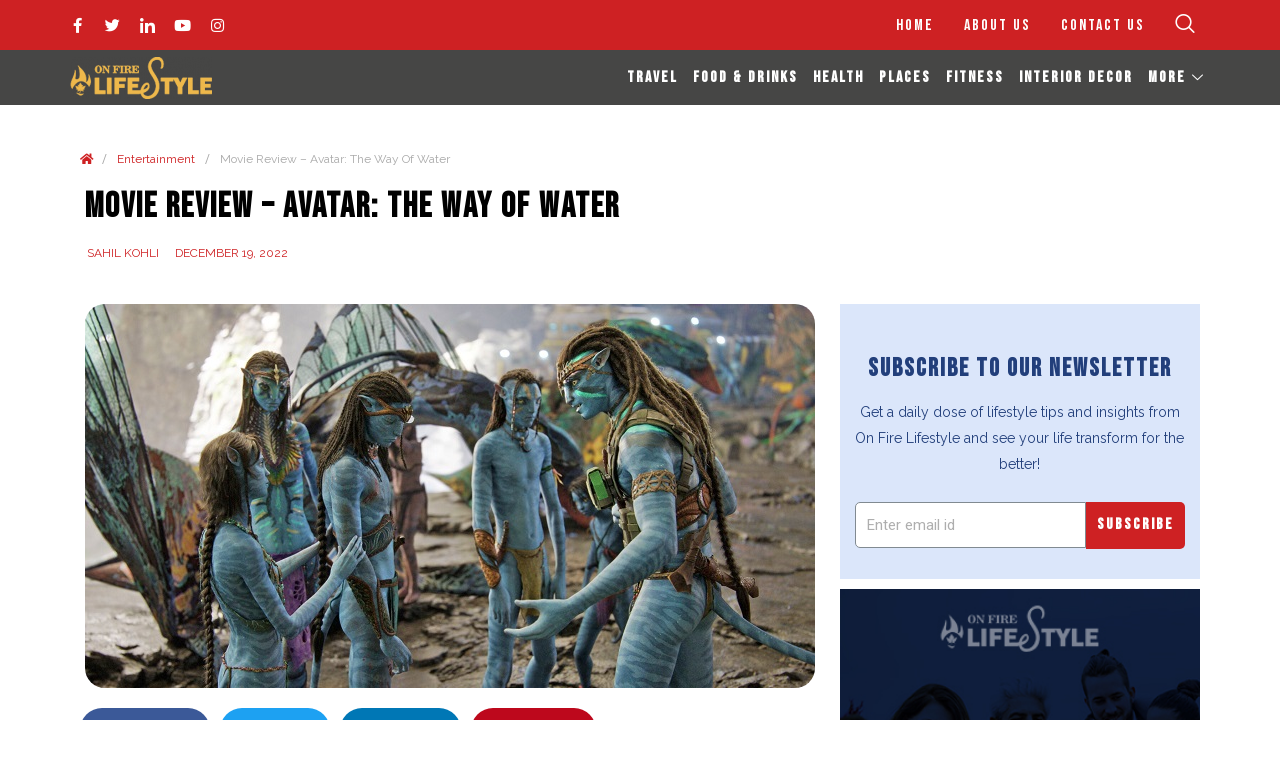

--- FILE ---
content_type: text/html; charset=UTF-8
request_url: https://www.onfire-lifestyle.com/entertainment/avatar-the-way-of-water-movie-review-james-cameron-movie/
body_size: 33722
content:
<!DOCTYPE html>
<html lang="en">
<head>
<meta charset="UTF-8">
<meta name="viewport" content="width=device-width, initial-scale=1">
<link rel="profile" href="https://gmpg.org/xfn/11">

<meta name='robots' content='index, follow, max-image-preview:large, max-snippet:-1, max-video-preview:-1' />

	<!-- This site is optimized with the Yoast SEO plugin v18.2 - https://yoast.com/wordpress/plugins/seo/ -->
	<title>Movie Review - Avatar The Way of Water</title>
	<meta name="description" content="&quot;Avatar: The Way of Water,&quot; the first of four anticipated sequels to the 2009 sci-fi blockbuster, outperforms the first movie in every way." />
	<link rel="canonical" href="https://www.onfire-lifestyle.com/entertainment/avatar-the-way-of-water-movie-review-james-cameron-movie/" />
	<meta property="og:locale" content="en_US" />
	<meta property="og:type" content="article" />
	<meta property="og:title" content="Movie Review - Avatar The Way of Water" />
	<meta property="og:description" content="&quot;Avatar: The Way of Water,&quot; the first of four anticipated sequels to the 2009 sci-fi blockbuster, outperforms the first movie in every way." />
	<meta property="og:url" content="https://www.onfire-lifestyle.com/entertainment/avatar-the-way-of-water-movie-review-james-cameron-movie/" />
	<meta property="og:site_name" content="On Fire Lifestyle" />
	<meta property="article:published_time" content="2022-12-19T05:15:49+00:00" />
	<meta property="article:modified_time" content="2023-01-26T15:29:25+00:00" />
	<meta property="og:image" content="https://www.onfire-lifestyle.com/wp-content/uploads/2023/01/avatar-the-way-of-water-movie.jpg" />
	<meta property="og:image:width" content="730" />
	<meta property="og:image:height" content="384" />
	<meta property="og:image:type" content="image/jpeg" />
	<meta name="twitter:card" content="summary_large_image" />
	<meta name="twitter:label1" content="Written by" />
	<meta name="twitter:data1" content="Admin" />
	<meta name="twitter:label2" content="Est. reading time" />
	<meta name="twitter:data2" content="4 minutes" />
	<script type="application/ld+json" class="yoast-schema-graph">{"@context":"https://schema.org","@graph":[{"@type":"WebSite","@id":"https://www.onfire-lifestyle.com/#website","url":"https://www.onfire-lifestyle.com/","name":"On Fire Lifestyle","description":"","potentialAction":[{"@type":"SearchAction","target":{"@type":"EntryPoint","urlTemplate":"https://www.onfire-lifestyle.com/?s={search_term_string}"},"query-input":"required name=search_term_string"}],"inLanguage":"en"},{"@type":"ImageObject","@id":"https://www.onfire-lifestyle.com/entertainment/avatar-the-way-of-water-movie-review-james-cameron-movie/#primaryimage","inLanguage":"en","url":"https://www.onfire-lifestyle.com/wp-content/uploads/2023/01/avatar-the-way-of-water-movie.jpg","contentUrl":"https://www.onfire-lifestyle.com/wp-content/uploads/2023/01/avatar-the-way-of-water-movie.jpg","width":730,"height":384,"caption":"Avatar the Way of Water Movie"},{"@type":"WebPage","@id":"https://www.onfire-lifestyle.com/entertainment/avatar-the-way-of-water-movie-review-james-cameron-movie/#webpage","url":"https://www.onfire-lifestyle.com/entertainment/avatar-the-way-of-water-movie-review-james-cameron-movie/","name":"Movie Review - Avatar The Way of Water","isPartOf":{"@id":"https://www.onfire-lifestyle.com/#website"},"primaryImageOfPage":{"@id":"https://www.onfire-lifestyle.com/entertainment/avatar-the-way-of-water-movie-review-james-cameron-movie/#primaryimage"},"datePublished":"2022-12-19T05:15:49+00:00","dateModified":"2023-01-26T15:29:25+00:00","author":{"@id":"https://www.onfire-lifestyle.com/#/schema/person/89a2874f8cc00a4c71ba78c45b43be77"},"description":"\"Avatar: The Way of Water,\" the first of four anticipated sequels to the 2009 sci-fi blockbuster, outperforms the first movie in every way.","breadcrumb":{"@id":"https://www.onfire-lifestyle.com/entertainment/avatar-the-way-of-water-movie-review-james-cameron-movie/#breadcrumb"},"inLanguage":"en","potentialAction":[{"@type":"ReadAction","target":["https://www.onfire-lifestyle.com/entertainment/avatar-the-way-of-water-movie-review-james-cameron-movie/"]}]},{"@type":"BreadcrumbList","@id":"https://www.onfire-lifestyle.com/entertainment/avatar-the-way-of-water-movie-review-james-cameron-movie/#breadcrumb","itemListElement":[{"@type":"ListItem","position":1,"name":"Home","item":"https://www.onfire-lifestyle.com/"},{"@type":"ListItem","position":2,"name":"Movie Review &#8211; Avatar: The Way Of Water"}]},{"@type":"Person","@id":"https://www.onfire-lifestyle.com/#/schema/person/89a2874f8cc00a4c71ba78c45b43be77","name":"Admin","image":{"@type":"ImageObject","@id":"https://www.onfire-lifestyle.com/#personlogo","inLanguage":"en","url":"https://secure.gravatar.com/avatar/e0401ebb070c4f98afd7da44845058ea?s=96&d=mm&r=g","contentUrl":"https://secure.gravatar.com/avatar/e0401ebb070c4f98afd7da44845058ea?s=96&d=mm&r=g","caption":"Admin"},"sameAs":["https://www.onfire-lifestyle.com"],"url":"https://www.onfire-lifestyle.com/author/admin/"}]}</script>
	<!-- / Yoast SEO plugin. -->


<link rel='dns-prefetch' href='//s.w.org' />
		<!-- This site uses the Google Analytics by MonsterInsights plugin v8.12.1 - Using Analytics tracking - https://www.monsterinsights.com/ -->
		<!-- Note: MonsterInsights is not currently configured on this site. The site owner needs to authenticate with Google Analytics in the MonsterInsights settings panel. -->
					<!-- No UA code set -->
				<!-- / Google Analytics by MonsterInsights -->
		<script>
window._wpemojiSettings = {"baseUrl":"https:\/\/s.w.org\/images\/core\/emoji\/13.1.0\/72x72\/","ext":".png","svgUrl":"https:\/\/s.w.org\/images\/core\/emoji\/13.1.0\/svg\/","svgExt":".svg","source":{"concatemoji":"https:\/\/www.onfire-lifestyle.com\/wp-includes\/js\/wp-emoji-release.min.js?ver=5.9.12"}};
/*! This file is auto-generated */
!function(e,a,t){var n,r,o,i=a.createElement("canvas"),p=i.getContext&&i.getContext("2d");function s(e,t){var a=String.fromCharCode;p.clearRect(0,0,i.width,i.height),p.fillText(a.apply(this,e),0,0);e=i.toDataURL();return p.clearRect(0,0,i.width,i.height),p.fillText(a.apply(this,t),0,0),e===i.toDataURL()}function c(e){var t=a.createElement("script");t.src=e,t.defer=t.type="text/javascript",a.getElementsByTagName("head")[0].appendChild(t)}for(o=Array("flag","emoji"),t.supports={everything:!0,everythingExceptFlag:!0},r=0;r<o.length;r++)t.supports[o[r]]=function(e){if(!p||!p.fillText)return!1;switch(p.textBaseline="top",p.font="600 32px Arial",e){case"flag":return s([127987,65039,8205,9895,65039],[127987,65039,8203,9895,65039])?!1:!s([55356,56826,55356,56819],[55356,56826,8203,55356,56819])&&!s([55356,57332,56128,56423,56128,56418,56128,56421,56128,56430,56128,56423,56128,56447],[55356,57332,8203,56128,56423,8203,56128,56418,8203,56128,56421,8203,56128,56430,8203,56128,56423,8203,56128,56447]);case"emoji":return!s([10084,65039,8205,55357,56613],[10084,65039,8203,55357,56613])}return!1}(o[r]),t.supports.everything=t.supports.everything&&t.supports[o[r]],"flag"!==o[r]&&(t.supports.everythingExceptFlag=t.supports.everythingExceptFlag&&t.supports[o[r]]);t.supports.everythingExceptFlag=t.supports.everythingExceptFlag&&!t.supports.flag,t.DOMReady=!1,t.readyCallback=function(){t.DOMReady=!0},t.supports.everything||(n=function(){t.readyCallback()},a.addEventListener?(a.addEventListener("DOMContentLoaded",n,!1),e.addEventListener("load",n,!1)):(e.attachEvent("onload",n),a.attachEvent("onreadystatechange",function(){"complete"===a.readyState&&t.readyCallback()})),(n=t.source||{}).concatemoji?c(n.concatemoji):n.wpemoji&&n.twemoji&&(c(n.twemoji),c(n.wpemoji)))}(window,document,window._wpemojiSettings);
</script>
<style>
img.wp-smiley,
img.emoji {
	display: inline !important;
	border: none !important;
	box-shadow: none !important;
	height: 1em !important;
	width: 1em !important;
	margin: 0 0.07em !important;
	vertical-align: -0.1em !important;
	background: none !important;
	padding: 0 !important;
}
</style>
	<link rel='stylesheet' id='elementor-frontend-css'  href='https://www.onfire-lifestyle.com/wp-content/plugins/elementor/assets/css/frontend-lite.min.css?ver=3.5.5' media='all' />
<link rel='stylesheet' id='elementor-post-116-css'  href='https://www.onfire-lifestyle.com/wp-content/uploads/elementor/css/post-116.css?ver=1647184960' media='all' />
<link rel='stylesheet' id='elementor-post-275-css'  href='https://www.onfire-lifestyle.com/wp-content/uploads/elementor/css/post-275.css?ver=1669549553' media='all' />
<link rel='stylesheet' id='astra-theme-css-css'  href='https://www.onfire-lifestyle.com/wp-content/themes/astra/assets/css/minified/main.min.css?ver=3.7.7' media='all' />
<style id='astra-theme-css-inline-css'>
html{font-size:93.75%;}a,.page-title{color:var(--ast-global-color-0);}a:hover,a:focus{color:var(--ast-global-color-1);}body,button,input,select,textarea,.ast-button,.ast-custom-button{font-family:-apple-system,BlinkMacSystemFont,Segoe UI,Roboto,Oxygen-Sans,Ubuntu,Cantarell,Helvetica Neue,sans-serif;font-weight:inherit;font-size:15px;font-size:1rem;}blockquote{color:var(--ast-global-color-3);}.site-title{font-size:35px;font-size:2.3333333333333rem;display:block;}header .custom-logo-link img{max-width:150px;}.astra-logo-svg{width:150px;}.ast-archive-description .ast-archive-title{font-size:40px;font-size:2.6666666666667rem;}.site-header .site-description{font-size:15px;font-size:1rem;display:none;}.entry-title{font-size:24px;font-size:1.6rem;}h1,.entry-content h1{font-size:40px;font-size:2.6666666666667rem;}h2,.entry-content h2{font-size:30px;font-size:2rem;}h3,.entry-content h3{font-size:25px;font-size:1.6666666666667rem;}h4,.entry-content h4{font-size:20px;font-size:1.3333333333333rem;}h5,.entry-content h5{font-size:18px;font-size:1.2rem;}h6,.entry-content h6{font-size:15px;font-size:1rem;}.ast-single-post .entry-title,.page-title{font-size:30px;font-size:2rem;}::selection{background-color:var(--ast-global-color-0);color:#ffffff;}body,h1,.entry-title a,.entry-content h1,h2,.entry-content h2,h3,.entry-content h3,h4,.entry-content h4,h5,.entry-content h5,h6,.entry-content h6{color:var(--ast-global-color-3);}.tagcloud a:hover,.tagcloud a:focus,.tagcloud a.current-item{color:#ffffff;border-color:var(--ast-global-color-0);background-color:var(--ast-global-color-0);}input:focus,input[type="text"]:focus,input[type="email"]:focus,input[type="url"]:focus,input[type="password"]:focus,input[type="reset"]:focus,input[type="search"]:focus,textarea:focus{border-color:var(--ast-global-color-0);}input[type="radio"]:checked,input[type=reset],input[type="checkbox"]:checked,input[type="checkbox"]:hover:checked,input[type="checkbox"]:focus:checked,input[type=range]::-webkit-slider-thumb{border-color:var(--ast-global-color-0);background-color:var(--ast-global-color-0);box-shadow:none;}.site-footer a:hover + .post-count,.site-footer a:focus + .post-count{background:var(--ast-global-color-0);border-color:var(--ast-global-color-0);}.single .nav-links .nav-previous,.single .nav-links .nav-next{color:var(--ast-global-color-0);}.entry-meta,.entry-meta *{line-height:1.45;color:var(--ast-global-color-0);}.entry-meta a:hover,.entry-meta a:hover *,.entry-meta a:focus,.entry-meta a:focus *,.page-links > .page-link,.page-links .page-link:hover,.post-navigation a:hover{color:var(--ast-global-color-1);}#cat option,.secondary .calendar_wrap thead a,.secondary .calendar_wrap thead a:visited{color:var(--ast-global-color-0);}.secondary .calendar_wrap #today,.ast-progress-val span{background:var(--ast-global-color-0);}.secondary a:hover + .post-count,.secondary a:focus + .post-count{background:var(--ast-global-color-0);border-color:var(--ast-global-color-0);}.calendar_wrap #today > a{color:#ffffff;}.page-links .page-link,.single .post-navigation a{color:var(--ast-global-color-0);}.ast-archive-title{color:var(--ast-global-color-2);}.widget-title{font-size:21px;font-size:1.4rem;color:var(--ast-global-color-2);}.ast-single-post .entry-content a,.ast-comment-content a:not(.ast-comment-edit-reply-wrap a){text-decoration:underline;}.ast-single-post .wp-block-button .wp-block-button__link,.ast-single-post .elementor-button-wrapper .elementor-button,.ast-single-post .entry-content .uagb-tab a,.ast-single-post .entry-content .uagb-ifb-cta a,.ast-single-post .entry-content .wp-block-uagb-buttons a,.ast-single-post .entry-content .uabb-module-content a,.ast-single-post .entry-content .uagb-post-grid a,.ast-single-post .entry-content .uagb-timeline a,.ast-single-post .entry-content .uagb-toc__wrap a,.ast-single-post .entry-content .uagb-taxomony-box a,.ast-single-post .entry-content .woocommerce a{text-decoration:none;}.ast-logo-title-inline .site-logo-img{padding-right:1em;}.site-logo-img img{ transition:all 0.2s linear;}.ast-page-builder-template .hentry {margin: 0;}.ast-page-builder-template .site-content > .ast-container {max-width: 100%;padding: 0;}.ast-page-builder-template .site-content #primary {padding: 0;margin: 0;}.ast-page-builder-template .no-results {text-align: center;margin: 4em auto;}.ast-page-builder-template .ast-pagination {padding: 2em;}.ast-page-builder-template .entry-header.ast-no-title.ast-no-thumbnail {margin-top: 0;}.ast-page-builder-template .entry-header.ast-header-without-markup {margin-top: 0;margin-bottom: 0;}.ast-page-builder-template .entry-header.ast-no-title.ast-no-meta {margin-bottom: 0;}.ast-page-builder-template.single .post-navigation {padding-bottom: 2em;}.ast-page-builder-template.single-post .site-content > .ast-container {max-width: 100%;}.ast-page-builder-template .entry-header {margin-top: 4em;margin-left: auto;margin-right: auto;padding-left: 20px;padding-right: 20px;}.ast-page-builder-template .ast-archive-description {margin-top: 4em;margin-left: auto;margin-right: auto;padding-left: 20px;padding-right: 20px;}.single.ast-page-builder-template .entry-header {padding-left: 20px;padding-right: 20px;}@media (max-width:921px){#ast-desktop-header{display:none;}}@media (min-width:921px){#ast-mobile-header{display:none;}}.wp-block-buttons.aligncenter{justify-content:center;}@media (min-width:1200px){.wp-block-group .has-background{padding:20px;}}@media (min-width:1200px){.wp-block-cover-image.alignwide .wp-block-cover__inner-container,.wp-block-cover.alignwide .wp-block-cover__inner-container,.wp-block-cover-image.alignfull .wp-block-cover__inner-container,.wp-block-cover.alignfull .wp-block-cover__inner-container{width:100%;}}.ast-plain-container.ast-no-sidebar #primary{margin-top:0;margin-bottom:0;}@media (max-width:921px){.ast-theme-transparent-header #primary,.ast-theme-transparent-header #secondary{padding:0;}}.wp-block-columns{margin-bottom:unset;}.wp-block-image.size-full{margin:2rem 0;}.wp-block-separator.has-background{padding:0;}.wp-block-gallery{margin-bottom:1.6em;}.wp-block-group{padding-top:4em;padding-bottom:4em;}.wp-block-group__inner-container .wp-block-columns:last-child,.wp-block-group__inner-container :last-child,.wp-block-table table{margin-bottom:0;}.blocks-gallery-grid{width:100%;}.wp-block-navigation-link__content{padding:5px 0;}.wp-block-group .wp-block-group .has-text-align-center,.wp-block-group .wp-block-column .has-text-align-center{max-width:100%;}.has-text-align-center{margin:0 auto;}@media (max-width:1200px){.wp-block-group{padding:3em;}.wp-block-group .wp-block-group{padding:1.5em;}.wp-block-columns,.wp-block-column{margin:1rem 0;}}@media (min-width:921px){.wp-block-columns .wp-block-group{padding:2em;}}@media (max-width:544px){.wp-block-cover-image .wp-block-cover__inner-container,.wp-block-cover .wp-block-cover__inner-container{width:unset;}.wp-block-cover,.wp-block-cover-image{padding:2em 0;}.wp-block-group,.wp-block-cover{padding:2em;}.wp-block-media-text__media img,.wp-block-media-text__media video{width:unset;max-width:100%;}.wp-block-media-text.has-background .wp-block-media-text__content{padding:1em;}}@media (max-width:921px){.ast-plain-container.ast-no-sidebar #primary{padding:0;}}@media (min-width:544px){.entry-content .wp-block-media-text.has-media-on-the-right .wp-block-media-text__content{padding:0 8% 0 0;}.entry-content .wp-block-media-text .wp-block-media-text__content{padding:0 0 0 8%;}.ast-plain-container .site-content .entry-content .has-custom-content-position.is-position-bottom-left > *,.ast-plain-container .site-content .entry-content .has-custom-content-position.is-position-bottom-right > *,.ast-plain-container .site-content .entry-content .has-custom-content-position.is-position-top-left > *,.ast-plain-container .site-content .entry-content .has-custom-content-position.is-position-top-right > *,.ast-plain-container .site-content .entry-content .has-custom-content-position.is-position-center-right > *,.ast-plain-container .site-content .entry-content .has-custom-content-position.is-position-center-left > *{margin:0;}}@media (max-width:544px){.entry-content .wp-block-media-text .wp-block-media-text__content{padding:8% 0;}.wp-block-media-text .wp-block-media-text__media img{width:auto;max-width:100%;}}.wp-block-button.is-style-outline .wp-block-button__link{border-color:var(--ast-global-color-0);}.wp-block-button.is-style-outline > .wp-block-button__link:not(.has-text-color),.wp-block-button.wp-block-button__link.is-style-outline:not(.has-text-color){color:var(--ast-global-color-0);}.wp-block-button.is-style-outline .wp-block-button__link:hover,.wp-block-button.is-style-outline .wp-block-button__link:focus{color:#ffffff !important;background-color:var(--ast-global-color-1);border-color:var(--ast-global-color-1);}.post-page-numbers.current .page-link,.ast-pagination .page-numbers.current{color:#ffffff;border-color:var(--ast-global-color-0);background-color:var(--ast-global-color-0);border-radius:2px;}@media (min-width:544px){.entry-content > .alignleft{margin-right:20px;}.entry-content > .alignright{margin-left:20px;}}h1.widget-title{font-weight:inherit;}h2.widget-title{font-weight:inherit;}h3.widget-title{font-weight:inherit;}@media (max-width:921px){.ast-separate-container .ast-article-post,.ast-separate-container .ast-article-single{padding:1.5em 2.14em;}.ast-separate-container #primary,.ast-separate-container #secondary{padding:1.5em 0;}#primary,#secondary{padding:1.5em 0;margin:0;}.ast-left-sidebar #content > .ast-container{display:flex;flex-direction:column-reverse;width:100%;}.ast-author-box img.avatar{margin:20px 0 0 0;}}@media (min-width:922px){.ast-separate-container.ast-right-sidebar #primary,.ast-separate-container.ast-left-sidebar #primary{border:0;}.search-no-results.ast-separate-container #primary{margin-bottom:4em;}}.wp-block-button .wp-block-button__link{color:#ffffff;}.wp-block-button .wp-block-button__link:hover,.wp-block-button .wp-block-button__link:focus{color:#ffffff;background-color:var(--ast-global-color-1);border-color:var(--ast-global-color-1);}.wp-block-button .wp-block-button__link{border-style:solid;border-color:var(--ast-global-color-0);background-color:var(--ast-global-color-0);color:#ffffff;font-family:inherit;font-weight:inherit;line-height:1;border-radius:2px;}.wp-block-buttons .wp-block-button .wp-block-button__link{padding-top:15px;padding-right:30px;padding-bottom:15px;padding-left:30px;}@media (max-width:921px){.wp-block-button .wp-block-button__link{padding-top:14px;padding-right:28px;padding-bottom:14px;padding-left:28px;}}@media (max-width:544px){.wp-block-button .wp-block-button__link{padding-top:12px;padding-right:24px;padding-bottom:12px;padding-left:24px;}}.menu-toggle,button,.ast-button,.ast-custom-button,.button,input#submit,input[type="button"],input[type="submit"],input[type="reset"],form[CLASS*="wp-block-search__"].wp-block-search .wp-block-search__inside-wrapper .wp-block-search__button,body .wp-block-file .wp-block-file__button{border-style:solid;border-top-width:0;border-right-width:0;border-left-width:0;border-bottom-width:0;color:#ffffff;border-color:var(--ast-global-color-0);background-color:var(--ast-global-color-0);border-radius:2px;padding-top:15px;padding-right:30px;padding-bottom:15px;padding-left:30px;font-family:inherit;font-weight:inherit;line-height:1;}button:focus,.menu-toggle:hover,button:hover,.ast-button:hover,.ast-custom-button:hover .button:hover,.ast-custom-button:hover ,input[type=reset]:hover,input[type=reset]:focus,input#submit:hover,input#submit:focus,input[type="button"]:hover,input[type="button"]:focus,input[type="submit"]:hover,input[type="submit"]:focus,form[CLASS*="wp-block-search__"].wp-block-search .wp-block-search__inside-wrapper .wp-block-search__button:hover,form[CLASS*="wp-block-search__"].wp-block-search .wp-block-search__inside-wrapper .wp-block-search__button:focus,body .wp-block-file .wp-block-file__button:hover,body .wp-block-file .wp-block-file__button:focus{color:#ffffff;background-color:var(--ast-global-color-1);border-color:var(--ast-global-color-1);}@media (min-width:544px){.ast-container{max-width:100%;}}@media (max-width:544px){.ast-separate-container .ast-article-post,.ast-separate-container .ast-article-single,.ast-separate-container .comments-title,.ast-separate-container .ast-archive-description{padding:1.5em 1em;}.ast-separate-container #content .ast-container{padding-left:0.54em;padding-right:0.54em;}.ast-separate-container .ast-comment-list li.depth-1{padding:1.5em 1em;margin-bottom:1.5em;}.ast-separate-container .ast-comment-list .bypostauthor{padding:.5em;}.ast-search-menu-icon.ast-dropdown-active .search-field{width:170px;}.menu-toggle,button,.ast-button,.button,input#submit,input[type="button"],input[type="submit"],input[type="reset"]{padding-top:12px;padding-right:24px;padding-bottom:12px;padding-left:24px;}}@media (max-width:921px){.menu-toggle,button,.ast-button,.button,input#submit,input[type="button"],input[type="submit"],input[type="reset"]{padding-top:14px;padding-right:28px;padding-bottom:14px;padding-left:28px;}.ast-mobile-header-stack .main-header-bar .ast-search-menu-icon{display:inline-block;}.ast-header-break-point.ast-header-custom-item-outside .ast-mobile-header-stack .main-header-bar .ast-search-icon{margin:0;}.ast-comment-avatar-wrap img{max-width:2.5em;}.ast-separate-container .ast-comment-list li.depth-1{padding:1.5em 2.14em;}.ast-separate-container .comment-respond{padding:2em 2.14em;}.ast-comment-meta{padding:0 1.8888em 1.3333em;}}@media (max-width:921px){.ast-header-break-point .ast-search-menu-icon.slide-search .search-form{right:0;}.ast-header-break-point .ast-mobile-header-stack .ast-search-menu-icon.slide-search .search-form{right:-1em;}}.entry-content > .wp-block-group,.entry-content > .wp-block-media-text,.entry-content > .wp-block-cover,.entry-content > .wp-block-columns{max-width:58em;width:calc(100% - 4em);margin-left:auto;margin-right:auto;}.entry-content [class*="__inner-container"] > .alignfull{max-width:100%;margin-left:0;margin-right:0;}.entry-content [class*="__inner-container"] > *:not(.alignwide):not(.alignfull):not(.alignleft):not(.alignright){margin-left:auto;margin-right:auto;}.entry-content [class*="__inner-container"] > *:not(.alignwide):not(p):not(.alignfull):not(.alignleft):not(.alignright):not(.is-style-wide):not(iframe){max-width:50rem;width:100%;}@media (min-width:921px){.entry-content > .wp-block-group.alignwide.has-background,.entry-content > .wp-block-group.alignfull.has-background,.entry-content > .wp-block-cover.alignwide,.entry-content > .wp-block-cover.alignfull,.entry-content > .wp-block-columns.has-background.alignwide,.entry-content > .wp-block-columns.has-background.alignfull{margin-top:0;margin-bottom:0;padding:6em 4em;}.entry-content > .wp-block-columns.has-background{margin-bottom:0;}}@media (min-width:1200px){.entry-content .alignfull p{max-width:1200px;}.entry-content .alignfull{max-width:100%;width:100%;}.ast-page-builder-template .entry-content .alignwide,.entry-content [class*="__inner-container"] > .alignwide{max-width:1200px;margin-left:0;margin-right:0;}.entry-content .alignfull [class*="__inner-container"] > .alignwide{max-width:80rem;}}@media (min-width:545px){.site-main .entry-content > .alignwide{margin:0 auto;}.wp-block-group.has-background,.entry-content > .wp-block-cover,.entry-content > .wp-block-columns.has-background{padding:4em;margin-top:0;margin-bottom:0;}.entry-content .wp-block-media-text.alignfull .wp-block-media-text__content,.entry-content .wp-block-media-text.has-background .wp-block-media-text__content{padding:0 8%;}}@media (max-width:921px){.site-title{display:block;}.ast-archive-description .ast-archive-title{font-size:40px;}.site-header .site-description{display:none;}.entry-title{font-size:30px;}h1,.entry-content h1{font-size:30px;}h2,.entry-content h2{font-size:25px;}h3,.entry-content h3{font-size:20px;}.ast-single-post .entry-title,.page-title{font-size:30px;}}@media (max-width:544px){.site-title{display:block;}.ast-archive-description .ast-archive-title{font-size:40px;}.site-header .site-description{display:none;}.entry-title{font-size:30px;}h1,.entry-content h1{font-size:30px;}h2,.entry-content h2{font-size:25px;}h3,.entry-content h3{font-size:20px;}.ast-single-post .entry-title,.page-title{font-size:30px;}}@media (max-width:921px){html{font-size:85.5%;}}@media (max-width:544px){html{font-size:85.5%;}}@media (min-width:922px){.ast-container{max-width:1240px;}}@media (min-width:922px){.site-content .ast-container{display:flex;}}@media (max-width:921px){.site-content .ast-container{flex-direction:column;}}@media (min-width:922px){.blog .site-content > .ast-container,.archive .site-content > .ast-container,.search .site-content > .ast-container{max-width:1200px;}}@media (min-width:922px){.main-header-menu .sub-menu .menu-item.ast-left-align-sub-menu:hover > .sub-menu,.main-header-menu .sub-menu .menu-item.ast-left-align-sub-menu.focus > .sub-menu{margin-left:-0px;}}.wp-block-search {margin-bottom: 20px;}.wp-block-site-tagline {margin-top: 20px;}form.wp-block-search .wp-block-search__input,.wp-block-search.wp-block-search__button-inside .wp-block-search__inside-wrapper,.wp-block-search.wp-block-search__button-inside .wp-block-search__inside-wrapper {border-color: #eaeaea;background: #fafafa;}.wp-block-search.wp-block-search__button-inside .wp-block-search__inside-wrapper .wp-block-search__input:focus,.wp-block-loginout input:focus {outline: thin dotted;}.wp-block-loginout input:focus {border-color: transparent;} form.wp-block-search .wp-block-search__inside-wrapper .wp-block-search__input {padding: 12px;}form.wp-block-search .wp-block-search__button svg {fill: currentColor;width: 20px;height: 20px;}.wp-block-loginout p label {display: block;}.wp-block-loginout p:not(.login-remember):not(.login-submit) input {width: 100%;}.wp-block-loginout .login-remember input {width: 1.1rem;height: 1.1rem;margin: 0 5px 4px 0;vertical-align: middle;}body .wp-block-file .wp-block-file__button {text-decoration: none;}blockquote {padding: 0 1.2em 1.2em;}.wp-block-file {display: flex;align-items: center;flex-wrap: wrap;justify-content: space-between;}.wp-block-pullquote {border: none;}.wp-block-pullquote blockquote::before {content: "\201D";font-family: "Helvetica",sans-serif;display: flex;transform: rotate( 180deg );font-size: 6rem;font-style: normal;line-height: 1;font-weight: bold;align-items: center;justify-content: center;}figure.wp-block-pullquote.is-style-solid-color blockquote {max-width: 100%;text-align: inherit;}ul.wp-block-categories-list.wp-block-categories,ul.wp-block-archives-list.wp-block-archives {list-style-type: none;}.wp-block-button__link {border: 2px solid currentColor;}ul,ol {margin-left: 20px;}figure.alignright figcaption {text-align: right;}:root .has-ast-global-color-0-color{color:var(--ast-global-color-0);}:root .has-ast-global-color-0-background-color{background-color:var(--ast-global-color-0);}:root .wp-block-button .has-ast-global-color-0-color{color:var(--ast-global-color-0);}:root .wp-block-button .has-ast-global-color-0-background-color{background-color:var(--ast-global-color-0);}:root .has-ast-global-color-1-color{color:var(--ast-global-color-1);}:root .has-ast-global-color-1-background-color{background-color:var(--ast-global-color-1);}:root .wp-block-button .has-ast-global-color-1-color{color:var(--ast-global-color-1);}:root .wp-block-button .has-ast-global-color-1-background-color{background-color:var(--ast-global-color-1);}:root .has-ast-global-color-2-color{color:var(--ast-global-color-2);}:root .has-ast-global-color-2-background-color{background-color:var(--ast-global-color-2);}:root .wp-block-button .has-ast-global-color-2-color{color:var(--ast-global-color-2);}:root .wp-block-button .has-ast-global-color-2-background-color{background-color:var(--ast-global-color-2);}:root .has-ast-global-color-3-color{color:var(--ast-global-color-3);}:root .has-ast-global-color-3-background-color{background-color:var(--ast-global-color-3);}:root .wp-block-button .has-ast-global-color-3-color{color:var(--ast-global-color-3);}:root .wp-block-button .has-ast-global-color-3-background-color{background-color:var(--ast-global-color-3);}:root .has-ast-global-color-4-color{color:var(--ast-global-color-4);}:root .has-ast-global-color-4-background-color{background-color:var(--ast-global-color-4);}:root .wp-block-button .has-ast-global-color-4-color{color:var(--ast-global-color-4);}:root .wp-block-button .has-ast-global-color-4-background-color{background-color:var(--ast-global-color-4);}:root .has-ast-global-color-5-color{color:var(--ast-global-color-5);}:root .has-ast-global-color-5-background-color{background-color:var(--ast-global-color-5);}:root .wp-block-button .has-ast-global-color-5-color{color:var(--ast-global-color-5);}:root .wp-block-button .has-ast-global-color-5-background-color{background-color:var(--ast-global-color-5);}:root .has-ast-global-color-6-color{color:var(--ast-global-color-6);}:root .has-ast-global-color-6-background-color{background-color:var(--ast-global-color-6);}:root .wp-block-button .has-ast-global-color-6-color{color:var(--ast-global-color-6);}:root .wp-block-button .has-ast-global-color-6-background-color{background-color:var(--ast-global-color-6);}:root .has-ast-global-color-7-color{color:var(--ast-global-color-7);}:root .has-ast-global-color-7-background-color{background-color:var(--ast-global-color-7);}:root .wp-block-button .has-ast-global-color-7-color{color:var(--ast-global-color-7);}:root .wp-block-button .has-ast-global-color-7-background-color{background-color:var(--ast-global-color-7);}:root .has-ast-global-color-8-color{color:var(--ast-global-color-8);}:root .has-ast-global-color-8-background-color{background-color:var(--ast-global-color-8);}:root .wp-block-button .has-ast-global-color-8-color{color:var(--ast-global-color-8);}:root .wp-block-button .has-ast-global-color-8-background-color{background-color:var(--ast-global-color-8);}:root{--ast-global-color-0:#0170B9;--ast-global-color-1:#3a3a3a;--ast-global-color-2:#3a3a3a;--ast-global-color-3:#4B4F58;--ast-global-color-4:#F5F5F5;--ast-global-color-5:#FFFFFF;--ast-global-color-6:#F2F5F7;--ast-global-color-7:#424242;--ast-global-color-8:#000000;}.ast-breadcrumbs .trail-browse,.ast-breadcrumbs .trail-items,.ast-breadcrumbs .trail-items li{display:inline-block;margin:0;padding:0;border:none;background:inherit;text-indent:0;}.ast-breadcrumbs .trail-browse{font-size:inherit;font-style:inherit;font-weight:inherit;color:inherit;}.ast-breadcrumbs .trail-items{list-style:none;}.trail-items li::after{padding:0 0.3em;content:"\00bb";}.trail-items li:last-of-type::after{display:none;}h1,.entry-content h1,h2,.entry-content h2,h3,.entry-content h3,h4,.entry-content h4,h5,.entry-content h5,h6,.entry-content h6{color:var(--ast-global-color-2);}.entry-title a{color:var(--ast-global-color-2);}@media (max-width:921px){.ast-builder-grid-row-container.ast-builder-grid-row-tablet-3-firstrow .ast-builder-grid-row > *:first-child,.ast-builder-grid-row-container.ast-builder-grid-row-tablet-3-lastrow .ast-builder-grid-row > *:last-child{grid-column:1 / -1;}}@media (max-width:544px){.ast-builder-grid-row-container.ast-builder-grid-row-mobile-3-firstrow .ast-builder-grid-row > *:first-child,.ast-builder-grid-row-container.ast-builder-grid-row-mobile-3-lastrow .ast-builder-grid-row > *:last-child{grid-column:1 / -1;}}.ast-builder-layout-element[data-section="title_tagline"]{display:flex;}@media (max-width:921px){.ast-header-break-point .ast-builder-layout-element[data-section="title_tagline"]{display:flex;}}@media (max-width:544px){.ast-header-break-point .ast-builder-layout-element[data-section="title_tagline"]{display:flex;}}.ast-builder-menu-1{font-family:inherit;font-weight:700;text-transform:uppercase;}.ast-builder-menu-1 .menu-item > .menu-link{font-size:14px;font-size:0.93333333333333rem;color:#ffffff;padding-top:0px;padding-bottom:0px;padding-left:0px;padding-right:12px;}.ast-builder-menu-1 .menu-item > .ast-menu-toggle{color:#ffffff;}.ast-builder-menu-1 .menu-item:hover > .menu-link,.ast-builder-menu-1 .inline-on-mobile .menu-item:hover > .ast-menu-toggle{color:#eeb84b;}.ast-builder-menu-1 .menu-item:hover > .ast-menu-toggle{color:#eeb84b;}.ast-builder-menu-1 .menu-item.current-menu-item > .menu-link,.ast-builder-menu-1 .inline-on-mobile .menu-item.current-menu-item > .ast-menu-toggle,.ast-builder-menu-1 .current-menu-ancestor > .menu-link{color:#eeb84b;}.ast-builder-menu-1 .menu-item.current-menu-item > .ast-menu-toggle{color:#eeb84b;}.ast-builder-menu-1 .sub-menu,.ast-builder-menu-1 .inline-on-mobile .sub-menu{border-top-width:0px;border-bottom-width:0px;border-right-width:0px;border-left-width:0px;border-color:var(--ast-global-color-0);border-style:solid;border-radius:0px;}.ast-builder-menu-1 .main-header-menu > .menu-item > .sub-menu,.ast-builder-menu-1 .main-header-menu > .menu-item > .astra-full-megamenu-wrapper{margin-top:0px;}.ast-desktop .ast-builder-menu-1 .main-header-menu > .menu-item > .sub-menu:before,.ast-desktop .ast-builder-menu-1 .main-header-menu > .menu-item > .astra-full-megamenu-wrapper:before{height:calc( 0px + 5px );}.ast-builder-menu-1 .menu-item.menu-item-has-children > .ast-menu-toggle{top:0px;right:calc( 12px - 0.907em );}.ast-desktop .ast-builder-menu-1 .menu-item .sub-menu .menu-link{border-style:none;}@media (max-width:921px){.ast-header-break-point .ast-builder-menu-1 .menu-item.menu-item-has-children > .ast-menu-toggle{top:0;}.ast-builder-menu-1 .menu-item-has-children > .menu-link:after{content:unset;}}@media (max-width:544px){.ast-header-break-point .ast-builder-menu-1 .menu-item.menu-item-has-children > .ast-menu-toggle{top:0;}}.ast-builder-menu-1{display:flex;}@media (max-width:921px){.ast-header-break-point .ast-builder-menu-1{display:flex;}}@media (max-width:544px){.ast-header-break-point .ast-builder-menu-1{display:flex;}}.ast-builder-menu-2{font-family:inherit;font-weight:600;text-transform:uppercase;}.ast-builder-menu-2 .menu-item > .menu-link{color:#fefefe;}.ast-builder-menu-2 .menu-item > .ast-menu-toggle{color:#fefefe;}.ast-builder-menu-2 .menu-item:hover > .menu-link,.ast-builder-menu-2 .inline-on-mobile .menu-item:hover > .ast-menu-toggle{color:#eeb84b;}.ast-builder-menu-2 .menu-item:hover > .ast-menu-toggle{color:#eeb84b;}.ast-builder-menu-2 .menu-item.current-menu-item > .menu-link,.ast-builder-menu-2 .inline-on-mobile .menu-item.current-menu-item > .ast-menu-toggle,.ast-builder-menu-2 .current-menu-ancestor > .menu-link{color:#eeb84b;}.ast-builder-menu-2 .menu-item.current-menu-item > .ast-menu-toggle{color:#eeb84b;}.ast-builder-menu-2 .sub-menu,.ast-builder-menu-2 .inline-on-mobile .sub-menu{border-top-width:0px;border-bottom-width:0px;border-right-width:0px;border-left-width:0px;border-color:var(--ast-global-color-0);border-style:solid;border-radius:0px;}.ast-builder-menu-2 .main-header-menu > .menu-item > .sub-menu,.ast-builder-menu-2 .main-header-menu > .menu-item > .astra-full-megamenu-wrapper{margin-top:0px;}.ast-desktop .ast-builder-menu-2 .main-header-menu > .menu-item > .sub-menu:before,.ast-desktop .ast-builder-menu-2 .main-header-menu > .menu-item > .astra-full-megamenu-wrapper:before{height:calc( 0px + 5px );}.ast-desktop .ast-builder-menu-2 .menu-item .sub-menu .menu-link{border-style:none;}@media (max-width:921px){.ast-builder-menu-2 .main-header-menu .menu-item > .menu-link{color:#ffffff;}.ast-builder-menu-2 .menu-item > .ast-menu-toggle{color:#ffffff;}.ast-builder-menu-2 .menu-item:hover > .menu-link,.ast-builder-menu-2 .inline-on-mobile .menu-item:hover > .ast-menu-toggle{color:#eeb84b;}.ast-builder-menu-2 .menu-item:hover > .ast-menu-toggle{color:#eeb84b;}.ast-builder-menu-2 .menu-item.current-menu-item > .menu-link,.ast-builder-menu-2 .inline-on-mobile .menu-item.current-menu-item > .ast-menu-toggle,.ast-builder-menu-2 .current-menu-ancestor > .menu-link,.ast-builder-menu-2 .current-menu-ancestor > .ast-menu-toggle{color:#eeb84b;}.ast-builder-menu-2 .menu-item.current-menu-item > .ast-menu-toggle{color:#eeb84b;}.ast-header-break-point .ast-builder-menu-2 .menu-item.menu-item-has-children > .ast-menu-toggle{top:0;}.ast-builder-menu-2 .menu-item-has-children > .menu-link:after{content:unset;}.ast-builder-menu-2 .main-header-menu,.ast-builder-menu-2 .main-header-menu .sub-menu{background-color:#ce2123;;background-image:none;;}}@media (max-width:544px){.ast-header-break-point .ast-builder-menu-2 .menu-item.menu-item-has-children > .ast-menu-toggle{top:0;}}.ast-builder-menu-2{display:flex;}@media (max-width:921px){.ast-header-break-point .ast-builder-menu-2{display:flex;}}@media (max-width:544px){.ast-header-break-point .ast-builder-menu-2{display:flex;}}.main-header-bar .main-header-bar-navigation .ast-search-icon {display: block;z-index: 4;position: relative;}.ast-search-icon {z-index: 4;position: relative;line-height: normal;}.main-header-bar .ast-search-menu-icon .search-form {background-color: #ffffff;}.ast-search-menu-icon.ast-dropdown-active.slide-search .search-form {visibility: visible;opacity: 1;}.ast-search-menu-icon .search-form {border: 1px solid #e7e7e7;line-height: normal;padding: 0 3em 0 0;border-radius: 2px;display: inline-block;-webkit-backface-visibility: hidden;backface-visibility: hidden;position: relative;color: inherit;background-color: #fff;}.ast-search-menu-icon .astra-search-icon {-js-display: flex;display: flex;line-height: normal;}.ast-search-menu-icon .astra-search-icon:focus {outline: none;}.ast-search-menu-icon .search-field {border: none;background-color: transparent;transition: width .2s;border-radius: inherit;color: inherit;font-size: inherit;width: 0;color: #757575;}.ast-search-menu-icon .search-submit {display: none;background: none;border: none;font-size: 1.3em;color: #757575;}.ast-search-menu-icon.ast-dropdown-active {visibility: visible;opacity: 1;position: relative;}.ast-search-menu-icon.ast-dropdown-active .search-field {width: 235px;}.ast-header-search .ast-search-menu-icon.slide-search .search-form,.ast-header-search .ast-search-menu-icon.ast-inline-search .search-form {-js-display: flex;display: flex;align-items: center;}.ast-search-menu-icon.ast-inline-search .search-field {width : 100%;padding : 0.60em;padding-right : 5.5em;}.site-header-section-left .ast-search-menu-icon.slide-search .search-form {padding-left: 3em;padding-right: unset;left: -1em;right: unset;}.site-header-section-left .ast-search-menu-icon.slide-search .search-form .search-field {margin-right: unset;margin-left: 10px;}.ast-search-menu-icon.slide-search .search-form {-webkit-backface-visibility: visible;backface-visibility: visible;visibility: hidden;opacity: 0;transition: all .2s;position: absolute;z-index: 3;right: -1em;top: 50%;transform: translateY(-50%);}.ast-header-search .ast-search-menu-icon .search-form .search-field:-ms-input-placeholder,.ast-header-search .ast-search-menu-icon .search-form .search-field:-ms-input-placeholder{opacity:0.5;}.ast-header-search .ast-search-menu-icon.slide-search .search-form,.ast-header-search .ast-search-menu-icon.ast-inline-search .search-form{-js-display:flex;display:flex;align-items:center;}.ast-builder-layout-element.ast-header-search{height:auto;}.ast-header-search .astra-search-icon{color:#ffffff;font-size:22px;}.ast-header-search .search-field::placeholder,.ast-header-search .ast-icon{color:#ffffff;}.ast-header-search .ast-search-menu-icon.ast-dropdown-active .search-field{margin-right:12px;}@media (max-width:921px){.ast-header-search .astra-search-icon{font-size:18px;}.ast-header-search .ast-search-menu-icon.ast-dropdown-active .search-field{margin-right:8px;}}@media (max-width:544px){.ast-header-search .astra-search-icon{font-size:18px;}.ast-header-search .ast-search-menu-icon.ast-dropdown-active .search-field{margin-right:8px;}}.ast-header-search{display:flex;}@media (max-width:921px){.ast-header-break-point .ast-header-search{display:flex;}}@media (max-width:544px){.ast-header-break-point .ast-header-search{display:flex;}}.ast-builder-social-element:hover {color: #0274be;}.ast-social-stack-desktop .ast-builder-social-element,.ast-social-stack-tablet .ast-builder-social-element,.ast-social-stack-mobile .ast-builder-social-element {margin-top: 6px;margin-bottom: 6px;}.ast-social-color-type-official .ast-builder-social-element,.ast-social-color-type-official .social-item-label {color: var(--color);background-color: var(--background-color);}.header-social-inner-wrap.ast-social-color-type-official .ast-builder-social-element svg,.footer-social-inner-wrap.ast-social-color-type-official .ast-builder-social-element svg {fill: currentColor;}.social-show-label-true .ast-builder-social-element {width: auto;padding: 0 0.4em;}[data-section^="section-fb-social-icons-"] .footer-social-inner-wrap {text-align: center;}.ast-footer-social-wrap {width: 100%;}.ast-footer-social-wrap .ast-builder-social-element:first-child {margin-left: 0;}.ast-footer-social-wrap .ast-builder-social-element:last-child {margin-right: 0;}.ast-header-social-wrap .ast-builder-social-element:first-child {margin-left: 0;}.ast-header-social-wrap .ast-builder-social-element:last-child {margin-right: 0;}.ast-builder-social-element {line-height: 1;color: #3a3a3a;background: transparent;vertical-align: middle;transition: all 0.01s;margin-left: 6px;margin-right: 6px;justify-content: center;align-items: center;}.ast-builder-social-element {line-height: 1;color: #3a3a3a;background: transparent;vertical-align: middle;transition: all 0.01s;margin-left: 6px;margin-right: 6px;justify-content: center;align-items: center;}.ast-builder-social-element .social-item-label {padding-left: 6px;}.ast-header-social-1-wrap .ast-builder-social-element{margin-left:7.5px;margin-right:7.5px;padding:0px;border-radius:0px;background:rgba(161,32,32,0);}.ast-header-social-1-wrap .ast-builder-social-element svg{width:16px;height:16px;}.ast-header-social-1-wrap .ast-social-icon-image-wrap{margin:0px;}.ast-header-social-1-wrap .ast-social-color-type-custom svg{fill:#ffffff;}.ast-header-social-1-wrap .ast-social-color-type-custom .ast-builder-social-element:hover{color:#eeb84b;}.ast-header-social-1-wrap .ast-social-color-type-custom .ast-builder-social-element:hover svg{fill:#eeb84b;}.ast-header-social-1-wrap .ast-social-color-type-custom .social-item-label{color:rgba(0,0,0,0);}.ast-header-social-1-wrap .ast-builder-social-element:hover .social-item-label{color:#eeb84b;}.ast-builder-layout-element[data-section="section-hb-social-icons-1"]{display:flex;}@media (max-width:921px){.ast-header-break-point .ast-builder-layout-element[data-section="section-hb-social-icons-1"]{display:flex;}}@media (max-width:544px){.ast-header-break-point .ast-builder-layout-element[data-section="section-hb-social-icons-1"]{display:flex;}}.elementor-template-full-width .ast-container{display:block;}@media (max-width:544px){.elementor-element .elementor-wc-products .woocommerce[class*="columns-"] ul.products li.product{width:auto;margin:0;}.elementor-element .woocommerce .woocommerce-result-count{float:none;}}.ast-header-break-point .main-header-bar{border-bottom-width:1px;}@media (min-width:922px){.main-header-bar{border-bottom-width:1px;}}.ast-safari-browser-less-than-11 .main-header-menu .menu-item, .ast-safari-browser-less-than-11 .main-header-bar .ast-masthead-custom-menu-items{display:block;}.main-header-menu .menu-item, #astra-footer-menu .menu-item, .main-header-bar .ast-masthead-custom-menu-items{-js-display:flex;display:flex;-webkit-box-pack:center;-webkit-justify-content:center;-moz-box-pack:center;-ms-flex-pack:center;justify-content:center;-webkit-box-orient:vertical;-webkit-box-direction:normal;-webkit-flex-direction:column;-moz-box-orient:vertical;-moz-box-direction:normal;-ms-flex-direction:column;flex-direction:column;}.main-header-menu > .menu-item > .menu-link, #astra-footer-menu > .menu-item > .menu-link{height:100%;-webkit-box-align:center;-webkit-align-items:center;-moz-box-align:center;-ms-flex-align:center;align-items:center;-js-display:flex;display:flex;}.ast-header-break-point .main-navigation ul .menu-item .menu-link .icon-arrow:first-of-type svg{top:.2em;margin-top:0px;margin-left:0px;width:.65em;transform:translate(0, -2px) rotateZ(270deg);}.ast-mobile-popup-content .ast-submenu-expanded > .ast-menu-toggle{transform:rotateX(180deg);}.ast-separate-container .blog-layout-1, .ast-separate-container .blog-layout-2, .ast-separate-container .blog-layout-3{background-color:transparent;background-image:none;}.ast-separate-container .ast-article-post{background-color:var(--ast-global-color-5);;}@media (max-width:921px){.ast-separate-container .ast-article-post{background-color:var(--ast-global-color-5);;}}@media (max-width:544px){.ast-separate-container .ast-article-post{background-color:var(--ast-global-color-5);;}}.ast-separate-container .ast-article-single:not(.ast-related-post), .ast-separate-container .comments-area .comment-respond,.ast-separate-container .comments-area .ast-comment-list li, .ast-separate-container .ast-woocommerce-container, .ast-separate-container .error-404, .ast-separate-container .no-results, .single.ast-separate-container .ast-author-meta, .ast-separate-container .related-posts-title-wrapper, .ast-separate-container.ast-two-container #secondary .widget,.ast-separate-container .comments-count-wrapper, .ast-box-layout.ast-plain-container .site-content,.ast-padded-layout.ast-plain-container .site-content, .ast-separate-container .comments-area .comments-title{background-color:var(--ast-global-color-5);;}@media (max-width:921px){.ast-separate-container .ast-article-single:not(.ast-related-post), .ast-separate-container .comments-area .comment-respond,.ast-separate-container .comments-area .ast-comment-list li, .ast-separate-container .ast-woocommerce-container, .ast-separate-container .error-404, .ast-separate-container .no-results, .single.ast-separate-container .ast-author-meta, .ast-separate-container .related-posts-title-wrapper, .ast-separate-container.ast-two-container #secondary .widget,.ast-separate-container .comments-count-wrapper, .ast-box-layout.ast-plain-container .site-content,.ast-padded-layout.ast-plain-container .site-content, .ast-separate-container .comments-area .comments-title{background-color:var(--ast-global-color-5);;}}@media (max-width:544px){.ast-separate-container .ast-article-single:not(.ast-related-post), .ast-separate-container .comments-area .comment-respond,.ast-separate-container .comments-area .ast-comment-list li, .ast-separate-container .ast-woocommerce-container, .ast-separate-container .error-404, .ast-separate-container .no-results, .single.ast-separate-container .ast-author-meta, .ast-separate-container .related-posts-title-wrapper, .ast-separate-container.ast-two-container #secondary .widget,.ast-separate-container .comments-count-wrapper, .ast-box-layout.ast-plain-container .site-content,.ast-padded-layout.ast-plain-container .site-content, .ast-separate-container .comments-area .comments-title{background-color:var(--ast-global-color-5);;}}.ast-mobile-header-content > *,.ast-desktop-header-content > * {padding: 10px 0;height: auto;}.ast-mobile-header-content > *:first-child,.ast-desktop-header-content > *:first-child {padding-top: 10px;}.ast-mobile-header-content > .ast-builder-menu,.ast-desktop-header-content > .ast-builder-menu {padding-top: 0;}.ast-mobile-header-content > *:last-child,.ast-desktop-header-content > *:last-child {padding-bottom: 0;}.ast-mobile-header-content .ast-search-menu-icon.ast-inline-search label,.ast-desktop-header-content .ast-search-menu-icon.ast-inline-search label {width: 100%;}.ast-desktop-header-content .main-header-bar-navigation .ast-submenu-expanded > .ast-menu-toggle::before {transform: rotateX(180deg);}#ast-desktop-header .ast-desktop-header-content,.ast-mobile-header-content .ast-search-icon,.ast-desktop-header-content .ast-search-icon,.ast-mobile-header-wrap .ast-mobile-header-content,.ast-main-header-nav-open.ast-popup-nav-open .ast-mobile-header-wrap .ast-mobile-header-content,.ast-main-header-nav-open.ast-popup-nav-open .ast-desktop-header-content {display: none;}.ast-main-header-nav-open.ast-header-break-point #ast-desktop-header .ast-desktop-header-content,.ast-main-header-nav-open.ast-header-break-point .ast-mobile-header-wrap .ast-mobile-header-content {display: block;}.ast-desktop .ast-desktop-header-content .astra-menu-animation-slide-up > .menu-item > .sub-menu,.ast-desktop .ast-desktop-header-content .astra-menu-animation-slide-up > .menu-item .menu-item > .sub-menu,.ast-desktop .ast-desktop-header-content .astra-menu-animation-slide-down > .menu-item > .sub-menu,.ast-desktop .ast-desktop-header-content .astra-menu-animation-slide-down > .menu-item .menu-item > .sub-menu,.ast-desktop .ast-desktop-header-content .astra-menu-animation-fade > .menu-item > .sub-menu,.ast-desktop .ast-desktop-header-content .astra-menu-animation-fade > .menu-item .menu-item > .sub-menu {opacity: 1;visibility: visible;}.ast-hfb-header.ast-default-menu-enable.ast-header-break-point .ast-mobile-header-wrap .ast-mobile-header-content .main-header-bar-navigation {width: unset;margin: unset;}.ast-mobile-header-content.content-align-flex-end .main-header-bar-navigation .menu-item-has-children > .ast-menu-toggle,.ast-desktop-header-content.content-align-flex-end .main-header-bar-navigation .menu-item-has-children > .ast-menu-toggle {left: calc( 20px - 0.907em);}.ast-mobile-header-content .ast-search-menu-icon,.ast-mobile-header-content .ast-search-menu-icon.slide-search,.ast-desktop-header-content .ast-search-menu-icon,.ast-desktop-header-content .ast-search-menu-icon.slide-search {width: 100%;position: relative;display: block;right: auto;transform: none;}.ast-mobile-header-content .ast-search-menu-icon.slide-search .search-form,.ast-mobile-header-content .ast-search-menu-icon .search-form,.ast-desktop-header-content .ast-search-menu-icon.slide-search .search-form,.ast-desktop-header-content .ast-search-menu-icon .search-form {right: 0;visibility: visible;opacity: 1;position: relative;top: auto;transform: none;padding: 0;display: block;overflow: hidden;}.ast-mobile-header-content .ast-search-menu-icon.ast-inline-search .search-field,.ast-mobile-header-content .ast-search-menu-icon .search-field,.ast-desktop-header-content .ast-search-menu-icon.ast-inline-search .search-field,.ast-desktop-header-content .ast-search-menu-icon .search-field {width: 100%;padding-right: 5.5em;}.ast-mobile-header-content .ast-search-menu-icon .search-submit,.ast-desktop-header-content .ast-search-menu-icon .search-submit {display: block;position: absolute;height: 100%;top: 0;right: 0;padding: 0 1em;border-radius: 0;}.ast-hfb-header.ast-default-menu-enable.ast-header-break-point .ast-mobile-header-wrap .ast-mobile-header-content .main-header-bar-navigation ul .sub-menu .menu-link {padding-left: 30px;}.ast-hfb-header.ast-default-menu-enable.ast-header-break-point .ast-mobile-header-wrap .ast-mobile-header-content .main-header-bar-navigation .sub-menu .menu-item .menu-item .menu-link {padding-left: 40px;}.ast-mobile-popup-drawer.active .ast-mobile-popup-inner{background-color:#ffffff;;}.ast-mobile-header-wrap .ast-mobile-header-content, .ast-desktop-header-content{background-color:#ffffff;;}.ast-mobile-popup-content > *, .ast-mobile-header-content > *, .ast-desktop-popup-content > *, .ast-desktop-header-content > *{padding-top:0px;padding-bottom:0px;}.content-align-flex-start .ast-builder-layout-element{justify-content:flex-start;}.content-align-flex-start .main-header-menu{text-align:left;}.ast-mobile-popup-drawer.active .menu-toggle-close{color:#3a3a3a;}.ast-mobile-header-wrap .ast-primary-header-bar,.ast-primary-header-bar .site-primary-header-wrap{min-height:50px;}.ast-desktop .ast-primary-header-bar .main-header-menu > .menu-item{line-height:50px;}@media (max-width:921px){#masthead .ast-mobile-header-wrap .ast-primary-header-bar,#masthead .ast-mobile-header-wrap .ast-below-header-bar{padding-left:20px;padding-right:20px;}}.ast-header-break-point .ast-primary-header-bar{border-bottom-width:0px;border-bottom-color:#eaeaea;border-bottom-style:solid;}@media (min-width:922px){.ast-primary-header-bar{border-bottom-width:0px;border-bottom-color:#eaeaea;border-bottom-style:solid;}}.ast-primary-header-bar{background-color:#000000;;background-image:none;;}.ast-desktop .ast-primary-header-bar.main-header-bar, .ast-header-break-point #masthead .ast-primary-header-bar.main-header-bar{padding-top:0px;padding-bottom:0px;padding-left:0px;padding-right:0px;margin-top:0px;margin-bottom:0px;margin-left:0px;margin-right:0px;}.ast-primary-header-bar{display:block;}@media (max-width:921px){.ast-header-break-point .ast-primary-header-bar{display:grid;}}@media (max-width:544px){.ast-header-break-point .ast-primary-header-bar{display:grid;}}[data-section="section-header-mobile-trigger"] .ast-button-wrap .ast-mobile-menu-trigger-minimal{color:var(--ast-global-color-0);border:none;background:transparent;}[data-section="section-header-mobile-trigger"] .ast-button-wrap .mobile-menu-toggle-icon .ast-mobile-svg{width:20px;height:20px;fill:var(--ast-global-color-0);}[data-section="section-header-mobile-trigger"] .ast-button-wrap .mobile-menu-wrap .mobile-menu{color:var(--ast-global-color-0);}.ast-builder-menu-mobile .main-navigation .menu-item > .menu-link{font-family:inherit;font-weight:inherit;}.ast-builder-menu-mobile .main-navigation .menu-item.menu-item-has-children > .ast-menu-toggle{top:0;}.ast-builder-menu-mobile .main-navigation .menu-item-has-children > .menu-link:after{content:unset;}.ast-hfb-header .ast-builder-menu-mobile .main-header-menu, .ast-hfb-header .ast-builder-menu-mobile .main-navigation .menu-item .menu-link, .ast-hfb-header .ast-builder-menu-mobile .main-navigation .menu-item .sub-menu .menu-link{border-style:none;}.ast-builder-menu-mobile .main-navigation .menu-item.menu-item-has-children > .ast-menu-toggle{top:0;}@media (max-width:921px){.ast-builder-menu-mobile .main-navigation .menu-item.menu-item-has-children > .ast-menu-toggle{top:0;}.ast-builder-menu-mobile .main-navigation .menu-item-has-children > .menu-link:after{content:unset;}}@media (max-width:544px){.ast-builder-menu-mobile .main-navigation .menu-item.menu-item-has-children > .ast-menu-toggle{top:0;}}.ast-builder-menu-mobile .main-navigation{display:block;}@media (max-width:921px){.ast-header-break-point .ast-builder-menu-mobile .main-navigation{display:block;}}@media (max-width:544px){.ast-header-break-point .ast-builder-menu-mobile .main-navigation{display:block;}}.ast-above-header .main-header-bar-navigation{height:100%;}.ast-header-break-point .ast-mobile-header-wrap .ast-above-header-wrap .main-header-bar-navigation .inline-on-mobile .menu-item .menu-link{border:none;}.ast-header-break-point .ast-mobile-header-wrap .ast-above-header-wrap .main-header-bar-navigation .inline-on-mobile .menu-item-has-children > .ast-menu-toggle::before{font-size:.6rem;}.ast-header-break-point .ast-mobile-header-wrap .ast-above-header-wrap .main-header-bar-navigation .ast-submenu-expanded > .ast-menu-toggle::before{transform:rotateX(180deg);}.ast-mobile-header-wrap .ast-above-header-bar ,.ast-above-header-bar .site-above-header-wrap{min-height:35px;}.ast-desktop .ast-above-header-bar .main-header-menu > .menu-item{line-height:35px;}.ast-desktop .ast-above-header-bar .ast-header-woo-cart,.ast-desktop .ast-above-header-bar .ast-header-edd-cart{line-height:35px;}.ast-above-header-bar{border-bottom-width:0px;border-bottom-color:#eaeaea;border-bottom-style:solid;}.ast-above-header.ast-above-header-bar{background-color:#ce2123;;background-image:none;;}.ast-header-break-point .ast-above-header-bar{background-color:#ce2123;}@media (max-width:921px){#masthead .ast-mobile-header-wrap .ast-above-header-bar{padding-left:20px;padding-right:20px;}}.ast-above-header.ast-above-header-bar{padding-top:0px;padding-bottom:0px;padding-left:0px;padding-right:0px;margin-top:0px;margin-bottom:0px;margin-left:0px;margin-right:0px;}.ast-above-header-bar{display:block;}@media (max-width:921px){.ast-header-break-point .ast-above-header-bar{display:grid;}}@media (max-width:544px){.ast-header-break-point .ast-above-header-bar{display:grid;}}:root{--e-global-color-astglobalcolor0:#0170B9;--e-global-color-astglobalcolor1:#3a3a3a;--e-global-color-astglobalcolor2:#3a3a3a;--e-global-color-astglobalcolor3:#4B4F58;--e-global-color-astglobalcolor4:#F5F5F5;--e-global-color-astglobalcolor5:#FFFFFF;--e-global-color-astglobalcolor6:#F2F5F7;--e-global-color-astglobalcolor7:#424242;--e-global-color-astglobalcolor8:#000000;}.comment-reply-title{font-size:24px;font-size:1.6rem;}.ast-comment-meta{line-height:1.666666667;color:var(--ast-global-color-0);font-size:12px;font-size:0.8rem;}.ast-comment-list #cancel-comment-reply-link{font-size:15px;font-size:1rem;}.comments-title {padding: 2em 0;}.comments-title {font-weight: normal;word-wrap: break-word;}.ast-comment-list {margin: 0;word-wrap: break-word;padding-bottom: 0.5em;list-style: none;}.ast-comment-list li {list-style: none;}.ast-comment-list .ast-comment-edit-reply-wrap {-js-display: flex;display: flex;justify-content: flex-end;}.ast-comment-list .ast-edit-link {flex: 1;}.ast-comment-list .comment-awaiting-moderation {margin-bottom: 0;}.ast-comment {padding: 1em 0;}.ast-comment-info img {border-radius: 50%;}.ast-comment-cite-wrap cite {font-style: normal;}.comment-reply-title {padding-top: 1em;font-weight: normal;line-height: 1.65;}.ast-comment-meta {margin-bottom: 0.5em;}.comments-area {border-top: 1px solid #eeeeee;margin-top: 2em;}.comments-area .comment-form-comment {width: 100%;border: none;margin: 0;padding: 0;}.comments-area .comment-notes,.comments-area .comment-textarea,.comments-area .form-allowed-tags {margin-bottom: 1.5em;}.comments-area .form-submit {margin-bottom: 0;}.comments-area textarea#comment,.comments-area .ast-comment-formwrap input[type="text"] {width: 100%;border-radius: 0;vertical-align: middle;margin-bottom: 10px;}.comments-area .no-comments {margin-top: 0.5em;margin-bottom: 0.5em;}.comments-area p.logged-in-as {margin-bottom: 1em;}.ast-separate-container .comments-title {background-color: #fff;padding: 1.2em 3.99em 0;}.ast-separate-container .comments-area {border-top: 0;}.ast-separate-container .ast-comment-list {padding-bottom: 0;}.ast-separate-container .ast-comment-list li {background-color: #fff;}.ast-separate-container .ast-comment-list li.depth-1 {padding: 4em 6.67em;margin-bottom: 2em;}@media (max-width: 1200px) {.ast-separate-container .ast-comment-list li.depth-1 {padding: 3em 3.34em;}}.ast-separate-container .ast-comment-list li.depth-1 .children li {padding-bottom: 0;padding-top: 0;margin-bottom: 0;}.ast-separate-container .ast-comment-list li.depth-1 .ast-comment,.ast-separate-container .ast-comment-list li.depth-2 .ast-comment {border-bottom: 0;}.ast-separate-container .ast-comment-list .comment-respond {padding-top: 0;padding-bottom: 1em;background-color: transparent;}.ast-separate-container .ast-comment-list .pingback p {margin-bottom: 0;}.ast-separate-container .ast-comment-list .bypostauthor {padding: 2em;margin-bottom: 1em;}.ast-separate-container .ast-comment-list .bypostauthor li {background: transparent;margin-bottom: 0;padding: 0 0 0 2em;}.ast-separate-container .comment-respond {background-color: #fff;padding: 4em 6.67em;border-bottom: 0;}@media (max-width: 1200px) {.ast-separate-container .comment-respond {padding: 3em 2.34em;}}.ast-separate-container .comment-reply-title {padding-top: 0;}.comment-content a {word-wrap: break-word;}.ast-comment-list li.depth-1 .ast-comment,.ast-comment-list li.depth-2 .ast-comment {border-bottom: 1px solid #eeeeee;}.ast-comment-list .children {margin-left: 2em;}@media (max-width: 992px) {.ast-comment-list .children {margin-left: 1em;}}.ast-comment-list #cancel-comment-reply-link {white-space: nowrap;font-size: 15px;font-size: 1rem;margin-left: 1em;}.ast-comment-info {display: flex;position: relative;}.ast-comment-meta {justify-content: right;padding: 0 3.4em 1.60em;}.ast-comment-time .timendate{margin-right: 0.5em;}.comments-area #wp-comment-cookies-consent {margin-right: 10px;}.ast-page-builder-template .comments-area {padding-left: 20px;padding-right: 20px;margin-top: 0;margin-bottom: 2em;}.ast-separate-container .ast-comment-list .bypostauthor .bypostauthor {background: transparent;margin-bottom: 0;padding-right: 0;padding-bottom: 0;padding-top: 0;}@media (min-width:922px){.ast-separate-container .ast-comment-list li .comment-respond{padding-left:2.66666em;padding-right:2.66666em;}}@media (max-width:544px){.ast-separate-container .ast-comment-list li.depth-1{padding:1.5em 1em;margin-bottom:1.5em;}.ast-separate-container .ast-comment-list .bypostauthor{padding:.5em;}.ast-separate-container .comment-respond{padding:1.5em 1em;}.ast-separate-container .ast-comment-list .bypostauthor li{padding:0 0 0 .5em;}.ast-comment-list .children{margin-left:0.66666em;}}@media (max-width:921px){.ast-comment-avatar-wrap img{max-width:2.5em;}.comments-area{margin-top:1.5em;}.ast-separate-container .comments-title{padding:1.43em 1.48em;}.ast-comment-meta{padding:0 1.8888em 1.3333em;}.ast-separate-container .ast-comment-list li.depth-1{padding:1.5em 2.14em;}.ast-separate-container .comment-respond{padding:2em 2.14em;}.ast-comment-avatar-wrap{margin-right:0.5em;}}
</style>
<link rel='stylesheet' id='astra-menu-animation-css'  href='https://www.onfire-lifestyle.com/wp-content/themes/astra/assets/css/minified/menu-animation.min.css?ver=3.7.7' media='all' />
<link rel='stylesheet' id='wp-block-library-css'  href='https://www.onfire-lifestyle.com/wp-includes/css/dist/block-library/style.min.css?ver=5.9.12' media='all' />
<style id='global-styles-inline-css'>
body{--wp--preset--color--black: #000000;--wp--preset--color--cyan-bluish-gray: #abb8c3;--wp--preset--color--white: #ffffff;--wp--preset--color--pale-pink: #f78da7;--wp--preset--color--vivid-red: #cf2e2e;--wp--preset--color--luminous-vivid-orange: #ff6900;--wp--preset--color--luminous-vivid-amber: #fcb900;--wp--preset--color--light-green-cyan: #7bdcb5;--wp--preset--color--vivid-green-cyan: #00d084;--wp--preset--color--pale-cyan-blue: #8ed1fc;--wp--preset--color--vivid-cyan-blue: #0693e3;--wp--preset--color--vivid-purple: #9b51e0;--wp--preset--color--ast-global-color-0: var(--ast-global-color-0);--wp--preset--color--ast-global-color-1: var(--ast-global-color-1);--wp--preset--color--ast-global-color-2: var(--ast-global-color-2);--wp--preset--color--ast-global-color-3: var(--ast-global-color-3);--wp--preset--color--ast-global-color-4: var(--ast-global-color-4);--wp--preset--color--ast-global-color-5: var(--ast-global-color-5);--wp--preset--color--ast-global-color-6: var(--ast-global-color-6);--wp--preset--color--ast-global-color-7: var(--ast-global-color-7);--wp--preset--color--ast-global-color-8: var(--ast-global-color-8);--wp--preset--gradient--vivid-cyan-blue-to-vivid-purple: linear-gradient(135deg,rgba(6,147,227,1) 0%,rgb(155,81,224) 100%);--wp--preset--gradient--light-green-cyan-to-vivid-green-cyan: linear-gradient(135deg,rgb(122,220,180) 0%,rgb(0,208,130) 100%);--wp--preset--gradient--luminous-vivid-amber-to-luminous-vivid-orange: linear-gradient(135deg,rgba(252,185,0,1) 0%,rgba(255,105,0,1) 100%);--wp--preset--gradient--luminous-vivid-orange-to-vivid-red: linear-gradient(135deg,rgba(255,105,0,1) 0%,rgb(207,46,46) 100%);--wp--preset--gradient--very-light-gray-to-cyan-bluish-gray: linear-gradient(135deg,rgb(238,238,238) 0%,rgb(169,184,195) 100%);--wp--preset--gradient--cool-to-warm-spectrum: linear-gradient(135deg,rgb(74,234,220) 0%,rgb(151,120,209) 20%,rgb(207,42,186) 40%,rgb(238,44,130) 60%,rgb(251,105,98) 80%,rgb(254,248,76) 100%);--wp--preset--gradient--blush-light-purple: linear-gradient(135deg,rgb(255,206,236) 0%,rgb(152,150,240) 100%);--wp--preset--gradient--blush-bordeaux: linear-gradient(135deg,rgb(254,205,165) 0%,rgb(254,45,45) 50%,rgb(107,0,62) 100%);--wp--preset--gradient--luminous-dusk: linear-gradient(135deg,rgb(255,203,112) 0%,rgb(199,81,192) 50%,rgb(65,88,208) 100%);--wp--preset--gradient--pale-ocean: linear-gradient(135deg,rgb(255,245,203) 0%,rgb(182,227,212) 50%,rgb(51,167,181) 100%);--wp--preset--gradient--electric-grass: linear-gradient(135deg,rgb(202,248,128) 0%,rgb(113,206,126) 100%);--wp--preset--gradient--midnight: linear-gradient(135deg,rgb(2,3,129) 0%,rgb(40,116,252) 100%);--wp--preset--duotone--dark-grayscale: url('#wp-duotone-dark-grayscale');--wp--preset--duotone--grayscale: url('#wp-duotone-grayscale');--wp--preset--duotone--purple-yellow: url('#wp-duotone-purple-yellow');--wp--preset--duotone--blue-red: url('#wp-duotone-blue-red');--wp--preset--duotone--midnight: url('#wp-duotone-midnight');--wp--preset--duotone--magenta-yellow: url('#wp-duotone-magenta-yellow');--wp--preset--duotone--purple-green: url('#wp-duotone-purple-green');--wp--preset--duotone--blue-orange: url('#wp-duotone-blue-orange');--wp--preset--font-size--small: 13px;--wp--preset--font-size--medium: 20px;--wp--preset--font-size--large: 36px;--wp--preset--font-size--x-large: 42px;}body { margin: 0; }.wp-site-blocks > .alignleft { float: left; margin-right: 2em; }.wp-site-blocks > .alignright { float: right; margin-left: 2em; }.wp-site-blocks > .aligncenter { justify-content: center; margin-left: auto; margin-right: auto; }.has-black-color{color: var(--wp--preset--color--black) !important;}.has-cyan-bluish-gray-color{color: var(--wp--preset--color--cyan-bluish-gray) !important;}.has-white-color{color: var(--wp--preset--color--white) !important;}.has-pale-pink-color{color: var(--wp--preset--color--pale-pink) !important;}.has-vivid-red-color{color: var(--wp--preset--color--vivid-red) !important;}.has-luminous-vivid-orange-color{color: var(--wp--preset--color--luminous-vivid-orange) !important;}.has-luminous-vivid-amber-color{color: var(--wp--preset--color--luminous-vivid-amber) !important;}.has-light-green-cyan-color{color: var(--wp--preset--color--light-green-cyan) !important;}.has-vivid-green-cyan-color{color: var(--wp--preset--color--vivid-green-cyan) !important;}.has-pale-cyan-blue-color{color: var(--wp--preset--color--pale-cyan-blue) !important;}.has-vivid-cyan-blue-color{color: var(--wp--preset--color--vivid-cyan-blue) !important;}.has-vivid-purple-color{color: var(--wp--preset--color--vivid-purple) !important;}.has-ast-global-color-0-color{color: var(--wp--preset--color--ast-global-color-0) !important;}.has-ast-global-color-1-color{color: var(--wp--preset--color--ast-global-color-1) !important;}.has-ast-global-color-2-color{color: var(--wp--preset--color--ast-global-color-2) !important;}.has-ast-global-color-3-color{color: var(--wp--preset--color--ast-global-color-3) !important;}.has-ast-global-color-4-color{color: var(--wp--preset--color--ast-global-color-4) !important;}.has-ast-global-color-5-color{color: var(--wp--preset--color--ast-global-color-5) !important;}.has-ast-global-color-6-color{color: var(--wp--preset--color--ast-global-color-6) !important;}.has-ast-global-color-7-color{color: var(--wp--preset--color--ast-global-color-7) !important;}.has-ast-global-color-8-color{color: var(--wp--preset--color--ast-global-color-8) !important;}.has-black-background-color{background-color: var(--wp--preset--color--black) !important;}.has-cyan-bluish-gray-background-color{background-color: var(--wp--preset--color--cyan-bluish-gray) !important;}.has-white-background-color{background-color: var(--wp--preset--color--white) !important;}.has-pale-pink-background-color{background-color: var(--wp--preset--color--pale-pink) !important;}.has-vivid-red-background-color{background-color: var(--wp--preset--color--vivid-red) !important;}.has-luminous-vivid-orange-background-color{background-color: var(--wp--preset--color--luminous-vivid-orange) !important;}.has-luminous-vivid-amber-background-color{background-color: var(--wp--preset--color--luminous-vivid-amber) !important;}.has-light-green-cyan-background-color{background-color: var(--wp--preset--color--light-green-cyan) !important;}.has-vivid-green-cyan-background-color{background-color: var(--wp--preset--color--vivid-green-cyan) !important;}.has-pale-cyan-blue-background-color{background-color: var(--wp--preset--color--pale-cyan-blue) !important;}.has-vivid-cyan-blue-background-color{background-color: var(--wp--preset--color--vivid-cyan-blue) !important;}.has-vivid-purple-background-color{background-color: var(--wp--preset--color--vivid-purple) !important;}.has-ast-global-color-0-background-color{background-color: var(--wp--preset--color--ast-global-color-0) !important;}.has-ast-global-color-1-background-color{background-color: var(--wp--preset--color--ast-global-color-1) !important;}.has-ast-global-color-2-background-color{background-color: var(--wp--preset--color--ast-global-color-2) !important;}.has-ast-global-color-3-background-color{background-color: var(--wp--preset--color--ast-global-color-3) !important;}.has-ast-global-color-4-background-color{background-color: var(--wp--preset--color--ast-global-color-4) !important;}.has-ast-global-color-5-background-color{background-color: var(--wp--preset--color--ast-global-color-5) !important;}.has-ast-global-color-6-background-color{background-color: var(--wp--preset--color--ast-global-color-6) !important;}.has-ast-global-color-7-background-color{background-color: var(--wp--preset--color--ast-global-color-7) !important;}.has-ast-global-color-8-background-color{background-color: var(--wp--preset--color--ast-global-color-8) !important;}.has-black-border-color{border-color: var(--wp--preset--color--black) !important;}.has-cyan-bluish-gray-border-color{border-color: var(--wp--preset--color--cyan-bluish-gray) !important;}.has-white-border-color{border-color: var(--wp--preset--color--white) !important;}.has-pale-pink-border-color{border-color: var(--wp--preset--color--pale-pink) !important;}.has-vivid-red-border-color{border-color: var(--wp--preset--color--vivid-red) !important;}.has-luminous-vivid-orange-border-color{border-color: var(--wp--preset--color--luminous-vivid-orange) !important;}.has-luminous-vivid-amber-border-color{border-color: var(--wp--preset--color--luminous-vivid-amber) !important;}.has-light-green-cyan-border-color{border-color: var(--wp--preset--color--light-green-cyan) !important;}.has-vivid-green-cyan-border-color{border-color: var(--wp--preset--color--vivid-green-cyan) !important;}.has-pale-cyan-blue-border-color{border-color: var(--wp--preset--color--pale-cyan-blue) !important;}.has-vivid-cyan-blue-border-color{border-color: var(--wp--preset--color--vivid-cyan-blue) !important;}.has-vivid-purple-border-color{border-color: var(--wp--preset--color--vivid-purple) !important;}.has-ast-global-color-0-border-color{border-color: var(--wp--preset--color--ast-global-color-0) !important;}.has-ast-global-color-1-border-color{border-color: var(--wp--preset--color--ast-global-color-1) !important;}.has-ast-global-color-2-border-color{border-color: var(--wp--preset--color--ast-global-color-2) !important;}.has-ast-global-color-3-border-color{border-color: var(--wp--preset--color--ast-global-color-3) !important;}.has-ast-global-color-4-border-color{border-color: var(--wp--preset--color--ast-global-color-4) !important;}.has-ast-global-color-5-border-color{border-color: var(--wp--preset--color--ast-global-color-5) !important;}.has-ast-global-color-6-border-color{border-color: var(--wp--preset--color--ast-global-color-6) !important;}.has-ast-global-color-7-border-color{border-color: var(--wp--preset--color--ast-global-color-7) !important;}.has-ast-global-color-8-border-color{border-color: var(--wp--preset--color--ast-global-color-8) !important;}.has-vivid-cyan-blue-to-vivid-purple-gradient-background{background: var(--wp--preset--gradient--vivid-cyan-blue-to-vivid-purple) !important;}.has-light-green-cyan-to-vivid-green-cyan-gradient-background{background: var(--wp--preset--gradient--light-green-cyan-to-vivid-green-cyan) !important;}.has-luminous-vivid-amber-to-luminous-vivid-orange-gradient-background{background: var(--wp--preset--gradient--luminous-vivid-amber-to-luminous-vivid-orange) !important;}.has-luminous-vivid-orange-to-vivid-red-gradient-background{background: var(--wp--preset--gradient--luminous-vivid-orange-to-vivid-red) !important;}.has-very-light-gray-to-cyan-bluish-gray-gradient-background{background: var(--wp--preset--gradient--very-light-gray-to-cyan-bluish-gray) !important;}.has-cool-to-warm-spectrum-gradient-background{background: var(--wp--preset--gradient--cool-to-warm-spectrum) !important;}.has-blush-light-purple-gradient-background{background: var(--wp--preset--gradient--blush-light-purple) !important;}.has-blush-bordeaux-gradient-background{background: var(--wp--preset--gradient--blush-bordeaux) !important;}.has-luminous-dusk-gradient-background{background: var(--wp--preset--gradient--luminous-dusk) !important;}.has-pale-ocean-gradient-background{background: var(--wp--preset--gradient--pale-ocean) !important;}.has-electric-grass-gradient-background{background: var(--wp--preset--gradient--electric-grass) !important;}.has-midnight-gradient-background{background: var(--wp--preset--gradient--midnight) !important;}.has-small-font-size{font-size: var(--wp--preset--font-size--small) !important;}.has-medium-font-size{font-size: var(--wp--preset--font-size--medium) !important;}.has-large-font-size{font-size: var(--wp--preset--font-size--large) !important;}.has-x-large-font-size{font-size: var(--wp--preset--font-size--x-large) !important;}
</style>
<link rel='stylesheet' id='chld_thm_cfg_child-css'  href='https://www.onfire-lifestyle.com/wp-content/themes/astra-child/style.css?ver=5.9.12' media='all' />
<link rel='stylesheet' id='elementor-icons-css'  href='https://www.onfire-lifestyle.com/wp-content/plugins/elementor/assets/lib/eicons/css/elementor-icons.min.css?ver=5.14.0' media='all' />
<link rel='stylesheet' id='elementor-post-114-css'  href='https://www.onfire-lifestyle.com/wp-content/uploads/elementor/css/post-114.css?ver=1646605954' media='all' />
<link rel='stylesheet' id='powerpack-frontend-css'  href='https://www.onfire-lifestyle.com/wp-content/plugins/powerpack-elements/assets/css/min/frontend.min.css?ver=2.7.4' media='all' />
<link rel='stylesheet' id='elementor-pro-css'  href='https://www.onfire-lifestyle.com/wp-content/plugins/elementor-pro/assets/css/frontend-lite.min.css?ver=3.6.1' media='all' />
<link rel='stylesheet' id='elementor-global-css'  href='https://www.onfire-lifestyle.com/wp-content/uploads/elementor/css/global.css?ver=1646675982' media='all' />
<link rel='stylesheet' id='elementor-post-1549-css'  href='https://www.onfire-lifestyle.com/wp-content/uploads/elementor/css/post-1549.css?ver=1744001744' media='all' />
<link rel='stylesheet' id='elementor-icons-ekiticons-css'  href='https://www.onfire-lifestyle.com/wp-content/plugins/elementskit-lite/modules/elementskit-icon-pack/assets/css/ekiticons.css?ver=2.5.3' media='all' />
<link rel='stylesheet' id='elementskit-parallax-style-css'  href='https://www.onfire-lifestyle.com/wp-content/plugins/elementskit/modules/parallax/assets/css/style.css?ver=2.5.0' media='all' />
<link rel='stylesheet' id='ekit-widget-styles-css'  href='https://www.onfire-lifestyle.com/wp-content/plugins/elementskit-lite/widgets/init/assets/css/widget-styles.css?ver=2.5.3' media='all' />
<link rel='stylesheet' id='ekit-widget-styles-pro-css'  href='https://www.onfire-lifestyle.com/wp-content/plugins/elementskit/widgets/init/assets/css/widget-styles-pro.css?ver=2.5.0' media='all' />
<link rel='stylesheet' id='ekit-responsive-css'  href='https://www.onfire-lifestyle.com/wp-content/plugins/elementskit-lite/widgets/init/assets/css/responsive.css?ver=2.5.3' media='all' />
<link rel='stylesheet' id='ecs-styles-css'  href='https://www.onfire-lifestyle.com/wp-content/plugins/ele-custom-skin/assets/css/ecs-style.css?ver=3.1.4' media='all' />
<link rel='stylesheet' id='elementor-post-781-css'  href='https://www.onfire-lifestyle.com/wp-content/uploads/elementor/css/post-781.css?ver=1646607118' media='all' />
<link rel='stylesheet' id='elementor-post-1085-css'  href='https://www.onfire-lifestyle.com/wp-content/uploads/elementor/css/post-1085.css?ver=1645423264' media='all' />
<link rel='stylesheet' id='elementor-post-1112-css'  href='https://www.onfire-lifestyle.com/wp-content/uploads/elementor/css/post-1112.css?ver=1649247096' media='all' />
<link rel='stylesheet' id='elementor-post-1122-css'  href='https://www.onfire-lifestyle.com/wp-content/uploads/elementor/css/post-1122.css?ver=1649263786' media='all' />
<link rel='stylesheet' id='elementor-post-1520-css'  href='https://www.onfire-lifestyle.com/wp-content/uploads/elementor/css/post-1520.css?ver=1645952899' media='all' />
<link rel='stylesheet' id='elementor-post-1734-css'  href='https://www.onfire-lifestyle.com/wp-content/uploads/elementor/css/post-1734.css?ver=1647030646' media='all' />
<link rel='stylesheet' id='elementor-post-1741-css'  href='https://www.onfire-lifestyle.com/wp-content/uploads/elementor/css/post-1741.css?ver=1647032946' media='all' />
<link rel='stylesheet' id='google-fonts-1-css'  href='https://fonts.googleapis.com/css?family=Bebas+Neue%3A100%2C100italic%2C200%2C200italic%2C300%2C300italic%2C400%2C400italic%2C500%2C500italic%2C600%2C600italic%2C700%2C700italic%2C800%2C800italic%2C900%2C900italic%7CRaleway%3A100%2C100italic%2C200%2C200italic%2C300%2C300italic%2C400%2C400italic%2C500%2C500italic%2C600%2C600italic%2C700%2C700italic%2C800%2C800italic%2C900%2C900italic%7CRoboto%3A100%2C100italic%2C200%2C200italic%2C300%2C300italic%2C400%2C400italic%2C500%2C500italic%2C600%2C600italic%2C700%2C700italic%2C800%2C800italic%2C900%2C900italic%7CRoboto+Slab%3A100%2C100italic%2C200%2C200italic%2C300%2C300italic%2C400%2C400italic%2C500%2C500italic%2C600%2C600italic%2C700%2C700italic%2C800%2C800italic%2C900%2C900italic&#038;display=auto&#038;ver=5.9.12' media='all' />
<link rel='stylesheet' id='elementor-icons-shared-0-css'  href='https://www.onfire-lifestyle.com/wp-content/plugins/elementor/assets/lib/font-awesome/css/fontawesome.min.css?ver=5.15.3' media='all' />
<link rel='stylesheet' id='elementor-icons-fa-brands-css'  href='https://www.onfire-lifestyle.com/wp-content/plugins/elementor/assets/lib/font-awesome/css/brands.min.css?ver=5.15.3' media='all' />
<link rel='stylesheet' id='elementor-icons-fa-solid-css'  href='https://www.onfire-lifestyle.com/wp-content/plugins/elementor/assets/lib/font-awesome/css/solid.min.css?ver=5.15.3' media='all' />
<!--[if IE]>
<script src='https://www.onfire-lifestyle.com/wp-content/themes/astra/assets/js/minified/flexibility.min.js?ver=3.7.7' id='astra-flexibility-js'></script>
<script id='astra-flexibility-js-after'>
flexibility(document.documentElement);
</script>
<![endif]-->
<script id='jquery-core-js-extra'>
var pp = {"ajax_url":"https:\/\/www.onfire-lifestyle.com\/wp-admin\/admin-ajax.php"};
</script>
<script src='https://www.onfire-lifestyle.com/wp-includes/js/jquery/jquery.min.js?ver=3.6.0' id='jquery-core-js'></script>
<script src='https://www.onfire-lifestyle.com/wp-includes/js/jquery/jquery-migrate.min.js?ver=3.3.2' id='jquery-migrate-js'></script>
<script src='https://www.onfire-lifestyle.com/wp-content/plugins/elementskit/modules/parallax/assets/js/jarallax.js?ver=2.5.0' id='jarallax-js'></script>
<script id='ecs_ajax_load-js-extra'>
var ecs_ajax_params = {"ajaxurl":"https:\/\/www.onfire-lifestyle.com\/wp-admin\/admin-ajax.php","posts":"{\"page\":0,\"name\":\"avatar-the-way-of-water-movie-review-james-cameron-movie\",\"category_name\":\"entertainment\",\"error\":\"\",\"m\":\"\",\"p\":0,\"post_parent\":\"\",\"subpost\":\"\",\"subpost_id\":\"\",\"attachment\":\"\",\"attachment_id\":0,\"pagename\":\"\",\"page_id\":0,\"second\":\"\",\"minute\":\"\",\"hour\":\"\",\"day\":0,\"monthnum\":0,\"year\":0,\"w\":0,\"tag\":\"\",\"cat\":\"\",\"tag_id\":\"\",\"author\":\"\",\"author_name\":\"\",\"feed\":\"\",\"tb\":\"\",\"paged\":0,\"meta_key\":\"\",\"meta_value\":\"\",\"preview\":\"\",\"s\":\"\",\"sentence\":\"\",\"title\":\"\",\"fields\":\"\",\"menu_order\":\"\",\"embed\":\"\",\"category__in\":[],\"category__not_in\":[],\"category__and\":[],\"post__in\":[],\"post__not_in\":[],\"post_name__in\":[],\"tag__in\":[],\"tag__not_in\":[],\"tag__and\":[],\"tag_slug__in\":[],\"tag_slug__and\":[],\"post_parent__in\":[],\"post_parent__not_in\":[],\"author__in\":[],\"author__not_in\":[],\"post_type\":[\"post\",\"page\",\"e-landing-page\"],\"ignore_sticky_posts\":false,\"suppress_filters\":false,\"cache_results\":true,\"update_post_term_cache\":true,\"lazy_load_term_meta\":true,\"update_post_meta_cache\":true,\"posts_per_page\":10,\"nopaging\":false,\"comments_per_page\":\"50\",\"no_found_rows\":false,\"order\":\"DESC\"}"};
</script>
<script src='https://www.onfire-lifestyle.com/wp-content/plugins/ele-custom-skin/assets/js/ecs_ajax_pagination.js?ver=3.1.4' id='ecs_ajax_load-js'></script>
<script src='https://www.onfire-lifestyle.com/wp-content/plugins/ele-custom-skin/assets/js/ecs.js?ver=3.1.4' id='ecs-script-js'></script>
<link rel="https://api.w.org/" href="https://www.onfire-lifestyle.com/wp-json/" /><link rel="alternate" type="application/json" href="https://www.onfire-lifestyle.com/wp-json/wp/v2/posts/3260" /><link rel="EditURI" type="application/rsd+xml" title="RSD" href="https://www.onfire-lifestyle.com/xmlrpc.php?rsd" />
<link rel="wlwmanifest" type="application/wlwmanifest+xml" href="https://www.onfire-lifestyle.com/wp-includes/wlwmanifest.xml" /> 
<link rel='shortlink' href='https://www.onfire-lifestyle.com/?p=3260' />
<link rel="alternate" type="application/json+oembed" href="https://www.onfire-lifestyle.com/wp-json/oembed/1.0/embed?url=https%3A%2F%2Fwww.onfire-lifestyle.com%2Fentertainment%2Favatar-the-way-of-water-movie-review-james-cameron-movie%2F" />
<link rel="alternate" type="text/xml+oembed" href="https://www.onfire-lifestyle.com/wp-json/oembed/1.0/embed?url=https%3A%2F%2Fwww.onfire-lifestyle.com%2Fentertainment%2Favatar-the-way-of-water-movie-review-james-cameron-movie%2F&#038;format=xml" />

<!-- This site is using AdRotate v5.8.22 to display their advertisements - https://ajdg.solutions/ -->
<!-- AdRotate CSS -->
<style type="text/css" media="screen">
	.g { margin:0px; padding:0px; overflow:hidden; line-height:1; zoom:1; }
	.g img { height:auto; }
	.g-col { position:relative; float:left; }
	.g-col:first-child { margin-left: 0; }
	.g-col:last-child { margin-right: 0; }
	@media only screen and (max-width: 480px) {
		.g-col, .g-dyn, .g-single { width:100%; margin-left:0; margin-right:0; }
	}
</style>
<!-- /AdRotate CSS -->

<!-- start Simple Custom CSS and JS -->
<!-- Google Tag Manager -->
<script>(function(w,d,s,l,i){w[l]=w[l]||[];w[l].push({'gtm.start':
new Date().getTime(),event:'gtm.js'});var f=d.getElementsByTagName(s)[0],
j=d.createElement(s),dl=l!='dataLayer'?'&l='+l:'';j.async=true;j.src=
'https://www.googletagmanager.com/gtm.js?id='+i+dl;f.parentNode.insertBefore(j,f);
})(window,document,'script','dataLayer','GTM-58C8R77');</script>
<!-- End Google Tag Manager -->
<!-- end Simple Custom CSS and JS -->
<!-- start Simple Custom CSS and JS -->
<style>
.right-ad, .right-ad img{
    margin: auto;
    text-align: center;
}

.ad-text {
    text-transform: uppercase;
    color: #ccc;
    font-size: 12px;
    margin: 10px 0px 0px 0px;
    display: table;
    width: 100%;
  text-align: center;
}

.ad {
    background: #eee;
    padding: 10px;
    margin: 0px 0px 50px 0px;
}
.ad .ar-list {
    padding: 0px;
    border: 0px 0px 10px 0px;
    margin: 0px;
}

.ad .col-xs-4 {
    width: 33.33333333%;
  float: left;
}

.ad .col-xs-8 {
   width: 66.66666667%;
  float: left;
  padding-left: 20px;
}

.ad .ar-list h2 {
    font-size: 20px;
    padding: 0px 0px 0px 0px;
    margin: 0px;
}

.ad .ar-list p {
    font-size: 14px;
}

.ad small {
    font-size: 12px;
    text-align: center;
    display: table;
    width: 100%;
    color: #a7a7a7;
}


</style>
<!-- end Simple Custom CSS and JS -->
<!-- start Simple Custom CSS and JS -->
<style>
.comment-section .form-submit{
    margin-top: 25px !important;
}

.category-slider .pp-categories-cover .pp-category-inner img{
    border-radius: 20px;
}
.ast-single-post .entry-content a, .ast-comment-content a:not(.ast-comment-edit-reply-wrap a) {
    text-decoration: none;
}
.comment-reply-title {
    display: none !important;
}

.ast-separate-container .ast-archive-description, .ast-separate-container .ast-author-box {
    margin: 0;
    padding: 10px !important;
}

.prev, .next{
    background: #dbe6fa;
    color: #223f7b !important;
    font-size: 25px !important;
    padding: 5px 10px;
    font-size: 25px !important;
}

.prev:hover, .next:hover{
    background: #223f7b;
    color: #fff !important;
}

#category .pp-logo-carousel div.swiper-wrapper {
    height: 210px !important;
}




/* CSS for mobile device*/

@media only screen and (min-width: 80px) and (max-width: 720px) {
	.elementskit-menu-overlay.elementskit-menu-offcanvas-elements.elementskit-menu-toggler.ekit-nav-menu--overlay {
    display: none !important;
}
  html, body {
  overflow-x: hidden;
}
body {
  position: relative
}
  .ekit-wid-con .elementskit-blog-block-post {
    box-shadow: none;
}
  
  .arttxt {
    border-bottom: 0px !important;
}
  #author-img {
    width: 30% !important;
    float: left;
}

#author-text{
    width: 70% !important;
    float: left;
}
 .mobile .elementor-widget:not(:last-child) {
    margin-bottom: 7px;
}
 #category .pp-logo-carousel div.swiper-wrapper {
    height: 290px !important;
}
  
 #category p.pp-logo-carousel-title {
    text-align: left;
    padding-left: 40px !important;
}
  
  .elementor-116 .elementor-element.elementor-element-d871713 .elementskit-navbar-nav > li:hover > a {
    color: #000 !important;
}
  .elementor-116 .elementor-element.elementor-element-d871713 .elementskit-navbar-nav > li > a:active {
    color: #000 !important;
}
  
  
  
	
}



























</style>
<!-- end Simple Custom CSS and JS -->
<link rel="pingback" href="https://www.onfire-lifestyle.com/xmlrpc.php">

			<script type="text/javascript">
				var elementskit_module_parallax_url = "https://www.onfire-lifestyle.com/wp-content/plugins/elementskit/modules/parallax/"
			</script>
		<link rel="icon" href="https://www.onfire-lifestyle.com/wp-content/uploads/2022/02/cropped-favicon-32x32.png" sizes="32x32" />
<link rel="icon" href="https://www.onfire-lifestyle.com/wp-content/uploads/2022/02/cropped-favicon-192x192.png" sizes="192x192" />
<link rel="apple-touch-icon" href="https://www.onfire-lifestyle.com/wp-content/uploads/2022/02/cropped-favicon-180x180.png" />
<meta name="msapplication-TileImage" content="https://www.onfire-lifestyle.com/wp-content/uploads/2022/02/cropped-favicon-270x270.png" />
		<style id="wp-custom-css">
			a {
    text-decoration: none !important;
}

.pp-logo-carousel div.swiper-wrapper{
    height: 200px !important;
}

p.pp-logo-carousel-title {
    text-align: left;
    padding-left: 20px !important;
}

.elementor-116 .elementor-element.elementor-element-b387911 .elementskit-navbar-nav > li > a .elementskit-submenu-indicator {
    color: #ffffff;
    font-weight: bold;
}
		</style>
		</head>

<body itemtype='https://schema.org/Blog' itemscope='itemscope' class="post-template-default single single-post postid-3260 single-format-standard wp-custom-logo group-blog ast-blog-single-style-1 ast-single-post ast-inherit-site-logo-transparent ast-hfb-header ast-desktop ast-page-builder-template ast-no-sidebar astra-3.7.7 elementor-page-1549 ast-normal-title-enabled elementor-default elementor-kit-114">
<svg xmlns="http://www.w3.org/2000/svg" viewBox="0 0 0 0" width="0" height="0" focusable="false" role="none" style="visibility: hidden; position: absolute; left: -9999px; overflow: hidden;" ><defs><filter id="wp-duotone-dark-grayscale"><feColorMatrix color-interpolation-filters="sRGB" type="matrix" values=" .299 .587 .114 0 0 .299 .587 .114 0 0 .299 .587 .114 0 0 .299 .587 .114 0 0 " /><feComponentTransfer color-interpolation-filters="sRGB" ><feFuncR type="table" tableValues="0 0.49803921568627" /><feFuncG type="table" tableValues="0 0.49803921568627" /><feFuncB type="table" tableValues="0 0.49803921568627" /><feFuncA type="table" tableValues="1 1" /></feComponentTransfer><feComposite in2="SourceGraphic" operator="in" /></filter></defs></svg><svg xmlns="http://www.w3.org/2000/svg" viewBox="0 0 0 0" width="0" height="0" focusable="false" role="none" style="visibility: hidden; position: absolute; left: -9999px; overflow: hidden;" ><defs><filter id="wp-duotone-grayscale"><feColorMatrix color-interpolation-filters="sRGB" type="matrix" values=" .299 .587 .114 0 0 .299 .587 .114 0 0 .299 .587 .114 0 0 .299 .587 .114 0 0 " /><feComponentTransfer color-interpolation-filters="sRGB" ><feFuncR type="table" tableValues="0 1" /><feFuncG type="table" tableValues="0 1" /><feFuncB type="table" tableValues="0 1" /><feFuncA type="table" tableValues="1 1" /></feComponentTransfer><feComposite in2="SourceGraphic" operator="in" /></filter></defs></svg><svg xmlns="http://www.w3.org/2000/svg" viewBox="0 0 0 0" width="0" height="0" focusable="false" role="none" style="visibility: hidden; position: absolute; left: -9999px; overflow: hidden;" ><defs><filter id="wp-duotone-purple-yellow"><feColorMatrix color-interpolation-filters="sRGB" type="matrix" values=" .299 .587 .114 0 0 .299 .587 .114 0 0 .299 .587 .114 0 0 .299 .587 .114 0 0 " /><feComponentTransfer color-interpolation-filters="sRGB" ><feFuncR type="table" tableValues="0.54901960784314 0.98823529411765" /><feFuncG type="table" tableValues="0 1" /><feFuncB type="table" tableValues="0.71764705882353 0.25490196078431" /><feFuncA type="table" tableValues="1 1" /></feComponentTransfer><feComposite in2="SourceGraphic" operator="in" /></filter></defs></svg><svg xmlns="http://www.w3.org/2000/svg" viewBox="0 0 0 0" width="0" height="0" focusable="false" role="none" style="visibility: hidden; position: absolute; left: -9999px; overflow: hidden;" ><defs><filter id="wp-duotone-blue-red"><feColorMatrix color-interpolation-filters="sRGB" type="matrix" values=" .299 .587 .114 0 0 .299 .587 .114 0 0 .299 .587 .114 0 0 .299 .587 .114 0 0 " /><feComponentTransfer color-interpolation-filters="sRGB" ><feFuncR type="table" tableValues="0 1" /><feFuncG type="table" tableValues="0 0.27843137254902" /><feFuncB type="table" tableValues="0.5921568627451 0.27843137254902" /><feFuncA type="table" tableValues="1 1" /></feComponentTransfer><feComposite in2="SourceGraphic" operator="in" /></filter></defs></svg><svg xmlns="http://www.w3.org/2000/svg" viewBox="0 0 0 0" width="0" height="0" focusable="false" role="none" style="visibility: hidden; position: absolute; left: -9999px; overflow: hidden;" ><defs><filter id="wp-duotone-midnight"><feColorMatrix color-interpolation-filters="sRGB" type="matrix" values=" .299 .587 .114 0 0 .299 .587 .114 0 0 .299 .587 .114 0 0 .299 .587 .114 0 0 " /><feComponentTransfer color-interpolation-filters="sRGB" ><feFuncR type="table" tableValues="0 0" /><feFuncG type="table" tableValues="0 0.64705882352941" /><feFuncB type="table" tableValues="0 1" /><feFuncA type="table" tableValues="1 1" /></feComponentTransfer><feComposite in2="SourceGraphic" operator="in" /></filter></defs></svg><svg xmlns="http://www.w3.org/2000/svg" viewBox="0 0 0 0" width="0" height="0" focusable="false" role="none" style="visibility: hidden; position: absolute; left: -9999px; overflow: hidden;" ><defs><filter id="wp-duotone-magenta-yellow"><feColorMatrix color-interpolation-filters="sRGB" type="matrix" values=" .299 .587 .114 0 0 .299 .587 .114 0 0 .299 .587 .114 0 0 .299 .587 .114 0 0 " /><feComponentTransfer color-interpolation-filters="sRGB" ><feFuncR type="table" tableValues="0.78039215686275 1" /><feFuncG type="table" tableValues="0 0.94901960784314" /><feFuncB type="table" tableValues="0.35294117647059 0.47058823529412" /><feFuncA type="table" tableValues="1 1" /></feComponentTransfer><feComposite in2="SourceGraphic" operator="in" /></filter></defs></svg><svg xmlns="http://www.w3.org/2000/svg" viewBox="0 0 0 0" width="0" height="0" focusable="false" role="none" style="visibility: hidden; position: absolute; left: -9999px; overflow: hidden;" ><defs><filter id="wp-duotone-purple-green"><feColorMatrix color-interpolation-filters="sRGB" type="matrix" values=" .299 .587 .114 0 0 .299 .587 .114 0 0 .299 .587 .114 0 0 .299 .587 .114 0 0 " /><feComponentTransfer color-interpolation-filters="sRGB" ><feFuncR type="table" tableValues="0.65098039215686 0.40392156862745" /><feFuncG type="table" tableValues="0 1" /><feFuncB type="table" tableValues="0.44705882352941 0.4" /><feFuncA type="table" tableValues="1 1" /></feComponentTransfer><feComposite in2="SourceGraphic" operator="in" /></filter></defs></svg><svg xmlns="http://www.w3.org/2000/svg" viewBox="0 0 0 0" width="0" height="0" focusable="false" role="none" style="visibility: hidden; position: absolute; left: -9999px; overflow: hidden;" ><defs><filter id="wp-duotone-blue-orange"><feColorMatrix color-interpolation-filters="sRGB" type="matrix" values=" .299 .587 .114 0 0 .299 .587 .114 0 0 .299 .587 .114 0 0 .299 .587 .114 0 0 " /><feComponentTransfer color-interpolation-filters="sRGB" ><feFuncR type="table" tableValues="0.098039215686275 1" /><feFuncG type="table" tableValues="0 0.66274509803922" /><feFuncB type="table" tableValues="0.84705882352941 0.41960784313725" /><feFuncA type="table" tableValues="1 1" /></feComponentTransfer><feComposite in2="SourceGraphic" operator="in" /></filter></defs></svg><!-- start Simple Custom CSS and JS -->
<!-- Google Tag Manager (noscript) -->
<noscript><iframe src="https://www.googletagmanager.com/ns.html?id=GTM-58C8R77"
height="0" width="0" style="display:none;visibility:hidden"></iframe></noscript>
<!-- End Google Tag Manager (noscript) -->
<!-- end Simple Custom CSS and JS -->

<a
	class="skip-link screen-reader-text"
	href="#content"
	role="link"
	title="Skip to content">
		Skip to content</a>

<div
class="hfeed site" id="page">
	<div class="ekit-template-content-markup ekit-template-content-header">		<div data-elementor-type="wp-post" data-elementor-id="116" class="elementor elementor-116" data-elementor-settings="[]">
							<div class="elementor-section-wrap">
							<section class="elementor-section elementor-top-section elementor-element elementor-element-1000b4a elementor-section-height-min-height elementor-section-boxed elementor-section-height-default elementor-section-items-middle" data-id="1000b4a" data-element_type="section" data-settings="{&quot;background_background&quot;:&quot;classic&quot;}">
						<div class="elementor-container elementor-column-gap-default">
					<div class="elementor-column elementor-col-50 elementor-top-column elementor-element elementor-element-3c95c98" data-id="3c95c98" data-element_type="column">
			<div class="elementor-widget-wrap elementor-element-populated">
								<div class="elementor-element elementor-element-c5a121b e-grid-align-left elementor-shape-rounded elementor-grid-0 elementor-widget elementor-widget-social-icons" data-id="c5a121b" data-element_type="widget" data-settings="{&quot;ekit_we_effect_on&quot;:&quot;none&quot;}" data-widget_type="social-icons.default">
				<div class="elementor-widget-container">
			<style>/*! elementor - v3.5.5 - 03-02-2022 */
.elementor-widget-social-icons.elementor-grid-0 .elementor-widget-container,.elementor-widget-social-icons.elementor-grid-mobile-0 .elementor-widget-container,.elementor-widget-social-icons.elementor-grid-tablet-0 .elementor-widget-container{line-height:1;font-size:0}.elementor-widget-social-icons:not(.elementor-grid-0):not(.elementor-grid-tablet-0):not(.elementor-grid-mobile-0) .elementor-grid{display:inline-grid}.elementor-widget-social-icons .elementor-grid{grid-column-gap:var(--grid-column-gap,5px);grid-row-gap:var(--grid-row-gap,5px);grid-template-columns:var(--grid-template-columns);-webkit-box-pack:var(--justify-content,center);-ms-flex-pack:var(--justify-content,center);justify-content:var(--justify-content,center);justify-items:var(--justify-content,center)}.elementor-icon.elementor-social-icon{font-size:var(--icon-size,25px);line-height:var(--icon-size,25px);width:calc(var(--icon-size, 25px) + (2 * var(--icon-padding, .5em)));height:calc(var(--icon-size, 25px) + (2 * var(--icon-padding, .5em)))}.elementor-social-icon{--e-social-icon-icon-color:#fff;display:-webkit-inline-box;display:-ms-inline-flexbox;display:inline-flex;background-color:#818a91;-webkit-box-align:center;-ms-flex-align:center;align-items:center;-webkit-box-pack:center;-ms-flex-pack:center;justify-content:center;text-align:center;cursor:pointer}.elementor-social-icon i{color:var(--e-social-icon-icon-color)}.elementor-social-icon svg{fill:var(--e-social-icon-icon-color)}.elementor-social-icon:last-child{margin:0}.elementor-social-icon:hover{opacity:.9;color:#fff}.elementor-social-icon-android{background-color:#a4c639}.elementor-social-icon-apple{background-color:#999}.elementor-social-icon-behance{background-color:#1769ff}.elementor-social-icon-bitbucket{background-color:#205081}.elementor-social-icon-codepen{background-color:#000}.elementor-social-icon-delicious{background-color:#39f}.elementor-social-icon-deviantart{background-color:#05cc47}.elementor-social-icon-digg{background-color:#005be2}.elementor-social-icon-dribbble{background-color:#ea4c89}.elementor-social-icon-elementor{background-color:#d30c5c}.elementor-social-icon-envelope{background-color:#ea4335}.elementor-social-icon-facebook,.elementor-social-icon-facebook-f{background-color:#3b5998}.elementor-social-icon-flickr{background-color:#0063dc}.elementor-social-icon-foursquare{background-color:#2d5be3}.elementor-social-icon-free-code-camp,.elementor-social-icon-freecodecamp{background-color:#006400}.elementor-social-icon-github{background-color:#333}.elementor-social-icon-gitlab{background-color:#e24329}.elementor-social-icon-globe{background-color:#818a91}.elementor-social-icon-google-plus,.elementor-social-icon-google-plus-g{background-color:#dd4b39}.elementor-social-icon-houzz{background-color:#7ac142}.elementor-social-icon-instagram{background-color:#262626}.elementor-social-icon-jsfiddle{background-color:#487aa2}.elementor-social-icon-link{background-color:#818a91}.elementor-social-icon-linkedin,.elementor-social-icon-linkedin-in{background-color:#0077b5}.elementor-social-icon-medium{background-color:#00ab6b}.elementor-social-icon-meetup{background-color:#ec1c40}.elementor-social-icon-mixcloud{background-color:#273a4b}.elementor-social-icon-odnoklassniki{background-color:#f4731c}.elementor-social-icon-pinterest{background-color:#bd081c}.elementor-social-icon-product-hunt{background-color:#da552f}.elementor-social-icon-reddit{background-color:#ff4500}.elementor-social-icon-rss{background-color:#f26522}.elementor-social-icon-shopping-cart{background-color:#4caf50}.elementor-social-icon-skype{background-color:#00aff0}.elementor-social-icon-slideshare{background-color:#0077b5}.elementor-social-icon-snapchat{background-color:#fffc00}.elementor-social-icon-soundcloud{background-color:#f80}.elementor-social-icon-spotify{background-color:#2ebd59}.elementor-social-icon-stack-overflow{background-color:#fe7a15}.elementor-social-icon-steam{background-color:#00adee}.elementor-social-icon-stumbleupon{background-color:#eb4924}.elementor-social-icon-telegram{background-color:#2ca5e0}.elementor-social-icon-thumb-tack{background-color:#1aa1d8}.elementor-social-icon-tripadvisor{background-color:#589442}.elementor-social-icon-tumblr{background-color:#35465c}.elementor-social-icon-twitch{background-color:#6441a5}.elementor-social-icon-twitter{background-color:#1da1f2}.elementor-social-icon-viber{background-color:#665cac}.elementor-social-icon-vimeo{background-color:#1ab7ea}.elementor-social-icon-vk{background-color:#45668e}.elementor-social-icon-weibo{background-color:#dd2430}.elementor-social-icon-weixin{background-color:#31a918}.elementor-social-icon-whatsapp{background-color:#25d366}.elementor-social-icon-wordpress{background-color:#21759b}.elementor-social-icon-xing{background-color:#026466}.elementor-social-icon-yelp{background-color:#af0606}.elementor-social-icon-youtube{background-color:#cd201f}.elementor-social-icon-500px{background-color:#0099e5}.elementor-shape-rounded .elementor-icon.elementor-social-icon{-webkit-border-radius:10%;border-radius:10%}.elementor-shape-circle .elementor-icon.elementor-social-icon{-webkit-border-radius:50%;border-radius:50%}</style>		<div class="elementor-social-icons-wrapper elementor-grid">
							<span class="elementor-grid-item">
					<a class="elementor-icon elementor-social-icon elementor-social-icon-facebook-f elementor-animation-push elementor-repeater-item-7c0385e" href="https://www.facebook.com/OnfireLifestyle" target="_blank">
						<span class="elementor-screen-only">Facebook-f</span>
						<i class="fab fa-facebook-f"></i>					</a>
				</span>
							<span class="elementor-grid-item">
					<a class="elementor-icon elementor-social-icon elementor-social-icon-twitter elementor-animation-push elementor-repeater-item-2280353" href="https://twitter.com/onfirelifestyle" target="_blank">
						<span class="elementor-screen-only">Twitter</span>
						<i class="fab fa-twitter"></i>					</a>
				</span>
							<span class="elementor-grid-item">
					<a class="elementor-icon elementor-social-icon elementor-social-icon-icon-linkedin elementor-animation-push elementor-repeater-item-e186f95" href="https://www.linkedin.com/company/onfire-lifestyle/" target="_blank">
						<span class="elementor-screen-only">Icon-linkedin</span>
						<i class="icon icon-linkedin"></i>					</a>
				</span>
							<span class="elementor-grid-item">
					<a class="elementor-icon elementor-social-icon elementor-social-icon-youtube elementor-animation-push elementor-repeater-item-30093ed" href="https://www.youtube.com/channel/UCGszNRusEXXyxRbxgqWEpJw" target="_blank">
						<span class="elementor-screen-only">Youtube</span>
						<i class="fab fa-youtube"></i>					</a>
				</span>
							<span class="elementor-grid-item">
					<a class="elementor-icon elementor-social-icon elementor-social-icon-instagram elementor-animation-push elementor-repeater-item-554906d" href="https://www.instagram.com/onfireLS/" target="_blank">
						<span class="elementor-screen-only">Instagram</span>
						<i class="fab fa-instagram"></i>					</a>
				</span>
					</div>
				</div>
				</div>
					</div>
		</div>
				<div class="elementor-column elementor-col-50 elementor-top-column elementor-element elementor-element-513b179" data-id="513b179" data-element_type="column">
			<div class="elementor-widget-wrap elementor-element-populated">
								<div class="elementor-element elementor-element-c884457 elementor-hidden-tablet elementor-hidden-mobile elementor-widget__width-auto elementor-widget elementor-widget-ekit-nav-menu" data-id="c884457" data-element_type="widget" data-settings="{&quot;ekit_we_effect_on&quot;:&quot;none&quot;}" data-widget_type="ekit-nav-menu.default">
				<div class="elementor-widget-container">
			<div class="ekit-wid-con ekit_menu_responsive_tablet" data-hamburger-icon="" data-hamburger-icon-type="icon" data-responsive-breakpoint="1024">            <button class="elementskit-menu-hamburger elementskit-menu-toggler">
                                    <span class="elementskit-menu-hamburger-icon"></span><span class="elementskit-menu-hamburger-icon"></span><span class="elementskit-menu-hamburger-icon"></span>
                            </button>
            <div id="ekit-megamenu-top-menu" class="elementskit-menu-container elementskit-menu-offcanvas-elements elementskit-navbar-nav-default elementskit_line_arrow ekit-nav-menu-one-page-no ekit-nav-dropdown-hover"><ul id="menu-top-menu" class="elementskit-navbar-nav elementskit-menu-po-right submenu-click-on-icon"><li id="menu-item-110" class="menu-item menu-item-type-post_type menu-item-object-page menu-item-home menu-item-110 nav-item elementskit-mobile-builder-content" data-vertical-menu=750px><a href="https://www.onfire-lifestyle.com/" class="ekit-menu-nav-link menu-link">Home</a></li>
<li id="menu-item-109" class="menu-item menu-item-type-post_type menu-item-object-page menu-item-109 nav-item elementskit-mobile-builder-content" data-vertical-menu=750px><a href="https://www.onfire-lifestyle.com/about-us/" class="ekit-menu-nav-link menu-link">About us</a></li>
<li id="menu-item-108" class="menu-item menu-item-type-post_type menu-item-object-page menu-item-108 nav-item elementskit-mobile-builder-content" data-vertical-menu=750px><a href="https://www.onfire-lifestyle.com/contact-us/" class="ekit-menu-nav-link menu-link">Contact us</a></li>
</ul>
				<div class="elementskit-nav-identity-panel">
					<div class="elementskit-site-title">
						<a class="elementskit-nav-logo" href="https://www.onfire-lifestyle.com" target="_self" rel="">
                            <img src="https://www.onfire-lifestyle.com/wp-content/plugins/elementor/assets/images/placeholder.png" title="" alt="" />
						</a> 
					</div>
					<button class="elementskit-menu-close elementskit-menu-toggler" type="button">X</button>
				</div>
			</div><div class="elementskit-menu-overlay elementskit-menu-offcanvas-elements elementskit-menu-toggler ekit-nav-menu--overlay"></div></div>		</div>
				</div>
				<div class="elementor-element elementor-element-0021860 elementor-widget__width-auto elementor-widget elementor-widget-elementskit-header-search" data-id="0021860" data-element_type="widget" data-settings="{&quot;ekit_we_effect_on&quot;:&quot;none&quot;}" data-widget_type="elementskit-header-search.default">
				<div class="elementor-widget-container">
			<div class="ekit-wid-con" >        <a href="#ekit_modal-popup-0021860" class="ekit_navsearch-button ekit-modal-popup">
            <i aria-hidden="true" class="icon icon-search11"></i>        </a>
        <!-- language switcher strart -->
        <!-- xs modal -->
        <div class="zoom-anim-dialog mfp-hide ekit_modal-searchPanel" id="ekit_modal-popup-0021860">
            <div class="ekit-search-panel">
            <!-- Polylang search - thanks to Alain Melsens -->
                <form role="search" method="get" class="ekit-search-group" action="https://www.onfire-lifestyle.com/">
                    <input type="search" class="ekit_search-field" placeholder="Search..." value="" name="s" />
                    <button type="submit" class="ekit_search-button">
                        <i aria-hidden="true" class="icon icon-search11"></i>                    </button>
                </form>
            </div>
        </div><!-- End xs modal -->
        <!-- end language switcher strart -->
        </div>		</div>
				</div>
					</div>
		</div>
							</div>
		</section>
				<section class="elementor-section elementor-top-section elementor-element elementor-element-1d82700 elementor-section-height-min-height elementor-section-boxed elementor-section-height-default elementor-section-items-middle" data-id="1d82700" data-element_type="section" data-settings="{&quot;background_background&quot;:&quot;classic&quot;}">
						<div class="elementor-container elementor-column-gap-default">
					<div class="elementor-column elementor-col-50 elementor-top-column elementor-element elementor-element-f439380" data-id="f439380" data-element_type="column">
			<div class="elementor-widget-wrap elementor-element-populated">
								<div class="elementor-element elementor-element-89a28f0 elementor-widget elementor-widget-image" data-id="89a28f0" data-element_type="widget" data-settings="{&quot;ekit_we_effect_on&quot;:&quot;none&quot;}" data-widget_type="image.default">
				<div class="elementor-widget-container">
			<style>/*! elementor - v3.5.5 - 03-02-2022 */
.elementor-widget-image{text-align:center}.elementor-widget-image a{display:inline-block}.elementor-widget-image a img[src$=".svg"]{width:48px}.elementor-widget-image img{vertical-align:middle;display:inline-block}</style>													<a href="https://www.onfire-lifestyle.com">
							<img src="https://www.onfire-lifestyle.com/wp-content/uploads/elementor/thumbs/cropped-logo-gold-pkdo3f17jcqzskmb58z7kelgbk2uxb4a399nhe6hhc.png" title="cropped-logo-gold.png" alt="cropped-logo-gold.png" />								</a>
															</div>
				</div>
					</div>
		</div>
				<div class="elementor-column elementor-col-50 elementor-top-column elementor-element elementor-element-0ee0375" data-id="0ee0375" data-element_type="column">
			<div class="elementor-widget-wrap elementor-element-populated">
								<div class="elementor-element elementor-element-b387911 elementor-hidden-tablet elementor-hidden-mobile elementor-widget elementor-widget-ekit-nav-menu" data-id="b387911" data-element_type="widget" data-settings="{&quot;ekit_we_effect_on&quot;:&quot;none&quot;}" data-widget_type="ekit-nav-menu.default">
				<div class="elementor-widget-container">
			<div class="ekit-wid-con ekit_menu_responsive_tablet" data-hamburger-icon="" data-hamburger-icon-type="icon" data-responsive-breakpoint="1024">            <button class="elementskit-menu-hamburger elementskit-menu-toggler">
                                    <span class="elementskit-menu-hamburger-icon"></span><span class="elementskit-menu-hamburger-icon"></span><span class="elementskit-menu-hamburger-icon"></span>
                            </button>
            <div id="ekit-megamenu-main-menu" class="elementskit-menu-container elementskit-menu-offcanvas-elements elementskit-navbar-nav-default elementskit_line_arrow ekit-nav-menu-one-page-no ekit-nav-dropdown-hover"><ul id="menu-main-menu" class="elementskit-navbar-nav elementskit-menu-po-right submenu-click-on-icon"><li id="menu-item-72" class="menu-item menu-item-type-taxonomy menu-item-object-category menu-item-72 nav-item elementskit-mobile-builder-content" data-vertical-menu=750px><a href="https://www.onfire-lifestyle.com/category/travel/" class="ekit-menu-nav-link menu-link">Travel</a></li>
<li id="menu-item-68" class="menu-item menu-item-type-taxonomy menu-item-object-category menu-item-68 nav-item elementskit-mobile-builder-content" data-vertical-menu=750px><a href="https://www.onfire-lifestyle.com/category/food-drinks/" class="ekit-menu-nav-link menu-link">Food &amp; Drinks</a></li>
<li id="menu-item-69" class="menu-item menu-item-type-taxonomy menu-item-object-category menu-item-69 nav-item elementskit-mobile-builder-content" data-vertical-menu=750px><a href="https://www.onfire-lifestyle.com/category/health/" class="ekit-menu-nav-link menu-link">Health</a></li>
<li id="menu-item-71" class="menu-item menu-item-type-taxonomy menu-item-object-category menu-item-71 nav-item elementskit-mobile-builder-content" data-vertical-menu=750px><a href="https://www.onfire-lifestyle.com/category/places/" class="ekit-menu-nav-link menu-link">Places</a></li>
<li id="menu-item-67" class="menu-item menu-item-type-taxonomy menu-item-object-category menu-item-67 nav-item elementskit-mobile-builder-content" data-vertical-menu=750px><a href="https://www.onfire-lifestyle.com/category/fitness/" class="ekit-menu-nav-link menu-link">Fitness</a></li>
<li id="menu-item-70" class="menu-item menu-item-type-taxonomy menu-item-object-category menu-item-70 nav-item elementskit-mobile-builder-content" data-vertical-menu=750px><a href="https://www.onfire-lifestyle.com/category/interior-decor/" class="ekit-menu-nav-link menu-link">Interior Decor</a></li>
<li id="menu-item-73" class="menu-item menu-item-type-custom menu-item-object-custom menu-item-73 nav-item elementskit-dropdown-has relative_position elementskit-dropdown-menu-default_width elementskit-megamenu-has elementskit-mobile-builder-content" data-vertical-menu=750px><a href="#" class="ekit-menu-nav-link menu-link">More<i class="icon icon-down-arrow1 elementskit-submenu-indicator"></i></a><div class="elementskit-megamenu-panel">		<div data-elementor-type="wp-post" data-elementor-id="182" class="elementor elementor-182" data-elementor-settings="[]">
							<div class="elementor-section-wrap">
							<section class="elementor-section elementor-top-section elementor-element elementor-element-295df720 elementor-section-full_width elementor-section-height-default elementor-section-height-default" data-id="295df720" data-element_type="section" data-settings="{&quot;background_background&quot;:&quot;classic&quot;}">
						<div class="elementor-container elementor-column-gap-no">
					<div class="elementor-column elementor-col-100 elementor-top-column elementor-element elementor-element-962a8fe" data-id="962a8fe" data-element_type="column">
			<div class="elementor-widget-wrap elementor-element-populated">
								<section class="elementor-section elementor-inner-section elementor-element elementor-element-5a269c31 elementor-section-boxed elementor-section-height-default elementor-section-height-default" data-id="5a269c31" data-element_type="section">
						<div class="elementor-container elementor-column-gap-default">
					<div class="elementor-column elementor-col-33 elementor-inner-column elementor-element elementor-element-d52b3eb" data-id="d52b3eb" data-element_type="column">
			<div class="elementor-widget-wrap elementor-element-populated">
								<div class="elementor-element elementor-element-19bf07d0 elementor-widget elementor-widget-elementskit-page-list" data-id="19bf07d0" data-element_type="widget" data-settings="{&quot;ekit_we_effect_on&quot;:&quot;none&quot;}" data-widget_type="elementskit-page-list.default">
				<div class="elementor-widget-container">
			<div class="ekit-wid-con" >		<div class="elementor-icon-list-items ">
							<div class="elementor-icon-list-item   " >
					<a  target=_self rel=""  href="https://www.onfire-lifestyle.com/category/home-garden/" class="elementor-repeater-item-18cb473 ekit_badge_left">
						<div class="ekit_page_list_content">
														<span class="elementor-icon-list-text">
								<span class="ekit_page_list_title_title">Home &amp; Garden</span>
															</span>
						</div>
											</a>
				</div>
								<div class="elementor-icon-list-item   " >
					<a  target=_self rel=""  href="https://www.onfire-lifestyle.com/category/career/" class="elementor-repeater-item-3b0de6f ekit_badge_left">
						<div class="ekit_page_list_content">
														<span class="elementor-icon-list-text">
								<span class="ekit_page_list_title_title">Career</span>
															</span>
						</div>
											</a>
				</div>
								<div class="elementor-icon-list-item   " >
					<a  target=_self rel=""  href="https://www.onfire-lifestyle.com/category/motivation/" class="elementor-repeater-item-1caf080 ekit_badge_left">
						<div class="ekit_page_list_content">
														<span class="elementor-icon-list-text">
								<span class="ekit_page_list_title_title">Motivation</span>
															</span>
						</div>
											</a>
				</div>
								<div class="elementor-icon-list-item   " >
					<a  target=_self rel=""  href="https://www.onfire-lifestyle.com/category/beauty/" class="elementor-repeater-item-2f0b996 ekit_badge_left">
						<div class="ekit_page_list_content">
														<span class="elementor-icon-list-text">
								<span class="ekit_page_list_title_title">Beauty</span>
															</span>
						</div>
											</a>
				</div>
								<div class="elementor-icon-list-item   " >
					<a  target=_self rel=""  href="https://www.onfire-lifestyle.com/category/diy-crafts/" class="elementor-repeater-item-3fc643c ekit_badge_left">
						<div class="ekit_page_list_content">
														<span class="elementor-icon-list-text">
								<span class="ekit_page_list_title_title">DIY &amp; Crafts</span>
															</span>
						</div>
											</a>
				</div>
								<div class="elementor-icon-list-item   " >
					<a  target=_self rel=""  href="https://www.onfire-lifestyle.com/category/technology/" class="elementor-repeater-item-c7da201 ekit_badge_left">
						<div class="ekit_page_list_content">
														<span class="elementor-icon-list-text">
								<span class="ekit_page_list_title_title">Technology</span>
															</span>
						</div>
											</a>
				</div>
								<div class="elementor-icon-list-item   " >
					<a  target=_self rel=""  href="https://www.onfire-lifestyle.com/category/pets/" class="elementor-repeater-item-57f071d ekit_badge_left">
						<div class="ekit_page_list_content">
														<span class="elementor-icon-list-text">
								<span class="ekit_page_list_title_title">Pets</span>
															</span>
						</div>
											</a>
				</div>
								<div class="elementor-icon-list-item   " >
					<a  target=_self rel=""  href="https://www.onfire-lifestyle.com/category/products/" class="elementor-repeater-item-9e648c8 ekit_badge_left">
						<div class="ekit_page_list_content">
														<span class="elementor-icon-list-text">
								<span class="ekit_page_list_title_title">Products</span>
															</span>
						</div>
											</a>
				</div>
						</div>
		</div>		</div>
				</div>
					</div>
		</div>
				<div class="elementor-column elementor-col-33 elementor-inner-column elementor-element elementor-element-7b3c12d1" data-id="7b3c12d1" data-element_type="column">
			<div class="elementor-widget-wrap elementor-element-populated">
								<div class="elementor-element elementor-element-bef6c39 elementor-widget elementor-widget-elementskit-page-list" data-id="bef6c39" data-element_type="widget" data-settings="{&quot;ekit_we_effect_on&quot;:&quot;none&quot;}" data-widget_type="elementskit-page-list.default">
				<div class="elementor-widget-container">
			<div class="ekit-wid-con" >		<div class="elementor-icon-list-items ">
							<div class="elementor-icon-list-item   " >
					<a  target=_self rel=""  href="https://www.onfire-lifestyle.com/category/parenting/" class="elementor-repeater-item-18cb473 ekit_badge_left">
						<div class="ekit_page_list_content">
														<span class="elementor-icon-list-text">
								<span class="ekit_page_list_title_title">Parenting</span>
															</span>
						</div>
											</a>
				</div>
								<div class="elementor-icon-list-item   " >
					<a  target=_self rel=""  href="https://www.onfire-lifestyle.com/category/culture-art/" class="elementor-repeater-item-3b0de6f ekit_badge_left">
						<div class="ekit_page_list_content">
														<span class="elementor-icon-list-text">
								<span class="ekit_page_list_title_title">Culture &amp; Art</span>
															</span>
						</div>
											</a>
				</div>
								<div class="elementor-icon-list-item   " >
					<a  target=_self rel=""  href="https://www.onfire-lifestyle.com/category/fashion-and-trends/" class="elementor-repeater-item-1caf080 ekit_badge_left">
						<div class="ekit_page_list_content">
														<span class="elementor-icon-list-text">
								<span class="ekit_page_list_title_title">Fashion and Trends</span>
															</span>
						</div>
											</a>
				</div>
								<div class="elementor-icon-list-item   " >
					<a  target=_self rel=""  href="https://www.onfire-lifestyle.com/category/relationships/" class="elementor-repeater-item-2f0b996 ekit_badge_left">
						<div class="ekit_page_list_content">
														<span class="elementor-icon-list-text">
								<span class="ekit_page_list_title_title">Relationships</span>
															</span>
						</div>
											</a>
				</div>
								<div class="elementor-icon-list-item   " >
					<a  target=_self rel=""  href="https://www.onfire-lifestyle.com/category/books/" class="elementor-repeater-item-3fc643c ekit_badge_left">
						<div class="ekit_page_list_content">
														<span class="elementor-icon-list-text">
								<span class="ekit_page_list_title_title">Books</span>
															</span>
						</div>
											</a>
				</div>
								<div class="elementor-icon-list-item   " >
					<a  target=_self rel=""  href="https://www.onfire-lifestyle.com/category/entertainment/" class="elementor-repeater-item-c7da201 ekit_badge_left">
						<div class="ekit_page_list_content">
														<span class="elementor-icon-list-text">
								<span class="ekit_page_list_title_title">Entertainment</span>
															</span>
						</div>
											</a>
				</div>
								<div class="elementor-icon-list-item   " >
					<a  target=_self rel=""  href="https://www.onfire-lifestyle.com/category/entrepreneurship/" class="elementor-repeater-item-57f071d ekit_badge_left">
						<div class="ekit_page_list_content">
														<span class="elementor-icon-list-text">
								<span class="ekit_page_list_title_title">Entrepreneurship</span>
															</span>
						</div>
											</a>
				</div>
						</div>
		</div>		</div>
				</div>
					</div>
		</div>
				<div class="elementor-column elementor-col-33 elementor-inner-column elementor-element elementor-element-7e91ccad" data-id="7e91ccad" data-element_type="column">
			<div class="elementor-widget-wrap elementor-element-populated">
								<div class="elementor-element elementor-element-ec6fe48 elementor-widget elementor-widget-elementskit-page-list" data-id="ec6fe48" data-element_type="widget" data-settings="{&quot;ekit_we_effect_on&quot;:&quot;none&quot;}" data-widget_type="elementskit-page-list.default">
				<div class="elementor-widget-container">
			<div class="ekit-wid-con" >		<div class="elementor-icon-list-items ">
							<div class="elementor-icon-list-item   " >
					<a  target=_self rel=""  href="https://www.onfire-lifestyle.com/category/education/" class="elementor-repeater-item-18cb473 ekit_badge_left">
						<div class="ekit_page_list_content">
														<span class="elementor-icon-list-text">
								<span class="ekit_page_list_title_title">Education</span>
															</span>
						</div>
											</a>
				</div>
								<div class="elementor-icon-list-item   " >
					<a  target=_self rel=""  href="https://www.onfire-lifestyle.com/category/money/" class="elementor-repeater-item-3b0de6f ekit_badge_left">
						<div class="ekit_page_list_content">
														<span class="elementor-icon-list-text">
								<span class="ekit_page_list_title_title">Money</span>
															</span>
						</div>
											</a>
				</div>
								<div class="elementor-icon-list-item   " >
					<a  target=_self rel=""  href="https://www.onfire-lifestyle.com/category/cooking/" class="elementor-repeater-item-1caf080 ekit_badge_left">
						<div class="ekit_page_list_content">
														<span class="elementor-icon-list-text">
								<span class="ekit_page_list_title_title">Cooking</span>
															</span>
						</div>
											</a>
				</div>
								<div class="elementor-icon-list-item   " >
					<a  target=_self rel=""  href="https://www.onfire-lifestyle.com/category/personal-care/" class="elementor-repeater-item-2f0b996 ekit_badge_left">
						<div class="ekit_page_list_content">
														<span class="elementor-icon-list-text">
								<span class="ekit_page_list_title_title">Personal Care</span>
															</span>
						</div>
											</a>
				</div>
								<div class="elementor-icon-list-item   " >
					<a  target=_self rel=""  href="https://www.onfire-lifestyle.com/category/business/" class="elementor-repeater-item-3fc643c ekit_badge_left">
						<div class="ekit_page_list_content">
														<span class="elementor-icon-list-text">
								<span class="ekit_page_list_title_title">Business</span>
															</span>
						</div>
											</a>
				</div>
								<div class="elementor-icon-list-item   " >
					<a  target=_self rel=""  href="https://www.onfire-lifestyle.com/category/hobbies/" class="elementor-repeater-item-c7da201 ekit_badge_left">
						<div class="ekit_page_list_content">
														<span class="elementor-icon-list-text">
								<span class="ekit_page_list_title_title">Hobbies</span>
															</span>
						</div>
											</a>
				</div>
								<div class="elementor-icon-list-item   " >
					<a  target=_self rel=""  href="https://www.onfire-lifestyle.com/category/self-improvement/" class="elementor-repeater-item-57f071d ekit_badge_left">
						<div class="ekit_page_list_content">
														<span class="elementor-icon-list-text">
								<span class="ekit_page_list_title_title">Self Improvement</span>
															</span>
						</div>
											</a>
				</div>
						</div>
		</div>		</div>
				</div>
					</div>
		</div>
							</div>
		</section>
					</div>
		</div>
							</div>
		</section>
						</div>
					</div>
		</div></li>
</ul>
				<div class="elementskit-nav-identity-panel">
					<div class="elementskit-site-title">
						<a class="elementskit-nav-logo" href="https://www.onfire-lifestyle.com" target="_self" rel="">
                            <img src="https://www.onfire-lifestyle.com/wp-content/plugins/elementor/assets/images/placeholder.png" title="" alt="" />
						</a> 
					</div>
					<button class="elementskit-menu-close elementskit-menu-toggler" type="button">X</button>
				</div>
			</div><div class="elementskit-menu-overlay elementskit-menu-offcanvas-elements elementskit-menu-toggler ekit-nav-menu--overlay"></div></div>		</div>
				</div>
				<div class="elementor-element elementor-element-d871713 elementor-hidden-desktop elementor-widget elementor-widget-ekit-nav-menu" data-id="d871713" data-element_type="widget" data-settings="{&quot;ekit_we_effect_on&quot;:&quot;none&quot;}" data-widget_type="ekit-nav-menu.default">
				<div class="elementor-widget-container">
			<div class="ekit-wid-con ekit_menu_responsive_tablet" data-hamburger-icon="fas fa-align-justify" data-hamburger-icon-type="icon" data-responsive-breakpoint="1024">            <button class="elementskit-menu-hamburger elementskit-menu-toggler">
                <i aria-hidden="true" class="ekit-menu-icon fas fa-align-justify"></i>            </button>
            <div id="ekit-megamenu-mobile-menu" class="elementskit-menu-container elementskit-menu-offcanvas-elements elementskit-navbar-nav-default elementskit_line_arrow ekit-nav-menu-one-page-no ekit-nav-dropdown-hover"><ul id="menu-mobile-menu" class="elementskit-navbar-nav elementskit-menu-po-left submenu-click-on-icon"><li id="menu-item-228" class="menu-item menu-item-type-taxonomy menu-item-object-category menu-item-228 nav-item elementskit-mobile-builder-content" data-vertical-menu=750px><a href="https://www.onfire-lifestyle.com/category/travel/" class="ekit-menu-nav-link menu-link">Travel</a></li>
<li id="menu-item-213" class="menu-item menu-item-type-taxonomy menu-item-object-category menu-item-213 nav-item elementskit-mobile-builder-content" data-vertical-menu=750px><a href="https://www.onfire-lifestyle.com/category/food-drinks/" class="ekit-menu-nav-link menu-link">Food &amp; Drinks</a></li>
<li id="menu-item-214" class="menu-item menu-item-type-taxonomy menu-item-object-category menu-item-214 nav-item elementskit-mobile-builder-content" data-vertical-menu=750px><a href="https://www.onfire-lifestyle.com/category/health/" class="ekit-menu-nav-link menu-link">Health</a></li>
<li id="menu-item-223" class="menu-item menu-item-type-taxonomy menu-item-object-category menu-item-223 nav-item elementskit-mobile-builder-content" data-vertical-menu=750px><a href="https://www.onfire-lifestyle.com/category/places/" class="ekit-menu-nav-link menu-link">Places</a></li>
<li id="menu-item-212" class="menu-item menu-item-type-taxonomy menu-item-object-category menu-item-212 nav-item elementskit-mobile-builder-content" data-vertical-menu=750px><a href="https://www.onfire-lifestyle.com/category/fitness/" class="ekit-menu-nav-link menu-link">Fitness</a></li>
<li id="menu-item-201" class="menu-item menu-item-type-taxonomy menu-item-object-category menu-item-201 nav-item elementskit-mobile-builder-content" data-vertical-menu=750px><a href="https://www.onfire-lifestyle.com/category/beauty/" class="ekit-menu-nav-link menu-link">Beauty</a></li>
<li id="menu-item-217" class="menu-item menu-item-type-taxonomy menu-item-object-category menu-item-217 nav-item elementskit-mobile-builder-content" data-vertical-menu=750px><a href="https://www.onfire-lifestyle.com/category/interior-decor/" class="ekit-menu-nav-link menu-link">Interior Decor</a></li>
<li id="menu-item-230" class="menu-item menu-item-type-custom menu-item-object-custom menu-item-has-children menu-item-230 nav-item elementskit-dropdown-has relative_position elementskit-dropdown-menu-default_width elementskit-mobile-builder-content" data-vertical-menu=750px><a href="#" class="ekit-menu-nav-link ekit-menu-dropdown-toggle menu-link">More<i class="icon icon-down-arrow1 elementskit-submenu-indicator"></i></a>
<ul class="elementskit-dropdown elementskit-submenu-panel">
	<li id="menu-item-202" class="menu-item menu-item-type-taxonomy menu-item-object-category menu-item-202 nav-item elementskit-mobile-builder-content" data-vertical-menu=750px><a href="https://www.onfire-lifestyle.com/category/books/" class=" dropdown-item menu-link">Books</a>	<li id="menu-item-203" class="menu-item menu-item-type-taxonomy menu-item-object-category menu-item-203 nav-item elementskit-mobile-builder-content" data-vertical-menu=750px><a href="https://www.onfire-lifestyle.com/category/business/" class=" dropdown-item menu-link">Business</a>	<li id="menu-item-204" class="menu-item menu-item-type-taxonomy menu-item-object-category menu-item-204 nav-item elementskit-mobile-builder-content" data-vertical-menu=750px><a href="https://www.onfire-lifestyle.com/category/career/" class=" dropdown-item menu-link">Career</a>	<li id="menu-item-205" class="menu-item menu-item-type-taxonomy menu-item-object-category menu-item-205 nav-item elementskit-mobile-builder-content" data-vertical-menu=750px><a href="https://www.onfire-lifestyle.com/category/cooking/" class=" dropdown-item menu-link">Cooking</a>	<li id="menu-item-206" class="menu-item menu-item-type-taxonomy menu-item-object-category menu-item-206 nav-item elementskit-mobile-builder-content" data-vertical-menu=750px><a href="https://www.onfire-lifestyle.com/category/culture-art/" class=" dropdown-item menu-link">Culture &amp; Art</a>	<li id="menu-item-207" class="menu-item menu-item-type-taxonomy menu-item-object-category menu-item-207 nav-item elementskit-mobile-builder-content" data-vertical-menu=750px><a href="https://www.onfire-lifestyle.com/category/diy-crafts/" class=" dropdown-item menu-link">DIY &amp; Crafts</a>	<li id="menu-item-208" class="menu-item menu-item-type-taxonomy menu-item-object-category menu-item-208 nav-item elementskit-mobile-builder-content" data-vertical-menu=750px><a href="https://www.onfire-lifestyle.com/category/education/" class=" dropdown-item menu-link">Education</a>	<li id="menu-item-209" class="menu-item menu-item-type-taxonomy menu-item-object-category current-post-ancestor current-menu-parent current-post-parent menu-item-209 nav-item elementskit-mobile-builder-content" data-vertical-menu=750px><a href="https://www.onfire-lifestyle.com/category/entertainment/" class=" dropdown-item menu-link">Entertainment</a>	<li id="menu-item-210" class="menu-item menu-item-type-taxonomy menu-item-object-category menu-item-210 nav-item elementskit-mobile-builder-content" data-vertical-menu=750px><a href="https://www.onfire-lifestyle.com/category/entrepreneurship/" class=" dropdown-item menu-link">Entrepreneurship</a>	<li id="menu-item-211" class="menu-item menu-item-type-taxonomy menu-item-object-category menu-item-211 nav-item elementskit-mobile-builder-content" data-vertical-menu=750px><a href="https://www.onfire-lifestyle.com/category/fashion-and-trends/" class=" dropdown-item menu-link">Fashion and Trends</a>	<li id="menu-item-215" class="menu-item menu-item-type-taxonomy menu-item-object-category menu-item-215 nav-item elementskit-mobile-builder-content" data-vertical-menu=750px><a href="https://www.onfire-lifestyle.com/category/hobbies/" class=" dropdown-item menu-link">Hobbies</a>	<li id="menu-item-216" class="menu-item menu-item-type-taxonomy menu-item-object-category menu-item-216 nav-item elementskit-mobile-builder-content" data-vertical-menu=750px><a href="https://www.onfire-lifestyle.com/category/home-garden/" class=" dropdown-item menu-link">Home &amp; Garden</a>	<li id="menu-item-218" class="menu-item menu-item-type-taxonomy menu-item-object-category menu-item-218 nav-item elementskit-mobile-builder-content" data-vertical-menu=750px><a href="https://www.onfire-lifestyle.com/category/money/" class=" dropdown-item menu-link">Money</a>	<li id="menu-item-219" class="menu-item menu-item-type-taxonomy menu-item-object-category menu-item-219 nav-item elementskit-mobile-builder-content" data-vertical-menu=750px><a href="https://www.onfire-lifestyle.com/category/motivation/" class=" dropdown-item menu-link">Motivation</a>	<li id="menu-item-220" class="menu-item menu-item-type-taxonomy menu-item-object-category menu-item-220 nav-item elementskit-mobile-builder-content" data-vertical-menu=750px><a href="https://www.onfire-lifestyle.com/category/parenting/" class=" dropdown-item menu-link">Parenting</a>	<li id="menu-item-221" class="menu-item menu-item-type-taxonomy menu-item-object-category menu-item-221 nav-item elementskit-mobile-builder-content" data-vertical-menu=750px><a href="https://www.onfire-lifestyle.com/category/personal-care/" class=" dropdown-item menu-link">Personal Care</a>	<li id="menu-item-222" class="menu-item menu-item-type-taxonomy menu-item-object-category menu-item-222 nav-item elementskit-mobile-builder-content" data-vertical-menu=750px><a href="https://www.onfire-lifestyle.com/category/pets/" class=" dropdown-item menu-link">Pets</a>	<li id="menu-item-224" class="menu-item menu-item-type-taxonomy menu-item-object-category menu-item-224 nav-item elementskit-mobile-builder-content" data-vertical-menu=750px><a href="https://www.onfire-lifestyle.com/category/products/" class=" dropdown-item menu-link">Products</a>	<li id="menu-item-225" class="menu-item menu-item-type-taxonomy menu-item-object-category menu-item-225 nav-item elementskit-mobile-builder-content" data-vertical-menu=750px><a href="https://www.onfire-lifestyle.com/category/relationships/" class=" dropdown-item menu-link">Relationships</a>	<li id="menu-item-226" class="menu-item menu-item-type-taxonomy menu-item-object-category menu-item-226 nav-item elementskit-mobile-builder-content" data-vertical-menu=750px><a href="https://www.onfire-lifestyle.com/category/self-improvement/" class=" dropdown-item menu-link">Self Improvement</a>	<li id="menu-item-227" class="menu-item menu-item-type-taxonomy menu-item-object-category menu-item-227 nav-item elementskit-mobile-builder-content" data-vertical-menu=750px><a href="https://www.onfire-lifestyle.com/category/technology/" class=" dropdown-item menu-link">Technology</a></ul>
</li>
<li id="menu-item-233" class="menu-item menu-item-type-post_type menu-item-object-page menu-item-home menu-item-233 nav-item elementskit-mobile-builder-content" data-vertical-menu=750px><a href="https://www.onfire-lifestyle.com/" class="ekit-menu-nav-link menu-link">Home</a></li>
<li id="menu-item-232" class="menu-item menu-item-type-post_type menu-item-object-page menu-item-232 nav-item elementskit-mobile-builder-content" data-vertical-menu=750px><a href="https://www.onfire-lifestyle.com/about-us/" class="ekit-menu-nav-link menu-link">About us</a></li>
<li id="menu-item-231" class="menu-item menu-item-type-post_type menu-item-object-page menu-item-231 nav-item elementskit-mobile-builder-content" data-vertical-menu=750px><a href="https://www.onfire-lifestyle.com/contact-us/" class="ekit-menu-nav-link menu-link">Contact us</a></li>
</ul>
				<div class="elementskit-nav-identity-panel">
					<div class="elementskit-site-title">
						<a class="elementskit-nav-logo" href="https://www.onfire-lifestyle.com" target="_self" rel="">
                            <img width="243" height="72" src="https://www.onfire-lifestyle.com/wp-content/uploads/2022/02/logo-gold.png" class="attachment-full size-full" alt="" loading="lazy" />
						</a> 
					</div>
					<button class="elementskit-menu-close elementskit-menu-toggler" type="button">X</button>
				</div>
			</div><div class="elementskit-menu-overlay elementskit-menu-offcanvas-elements elementskit-menu-toggler ekit-nav-menu--overlay"></div></div>		</div>
				</div>
					</div>
		</div>
							</div>
		</section>
						</div>
					</div>
		</div>	<div id="content" class="site-content">
		<div class="ast-container">
		

	<div id="primary" class="content-area primary">

		
					<main id="main" class="site-main">
						<div data-elementor-type="single-post" data-elementor-id="1549" class="elementor elementor-1549 elementor-location-single post-3260 post type-post status-publish format-standard has-post-thumbnail hentry category-entertainment author_p-sahil-kohli ast-article-single" data-elementor-settings="[]">
								<section class="elementor-section elementor-top-section elementor-element elementor-element-b08d309 elementor-section-boxed elementor-section-height-default elementor-section-height-default" data-id="b08d309" data-element_type="section">
						<div class="elementor-container elementor-column-gap-default">
					<div class="elementor-column elementor-col-100 elementor-top-column elementor-element elementor-element-aad3af7" data-id="aad3af7" data-element_type="column">
			<div class="elementor-widget-wrap elementor-element-populated">
								<div class="elementor-element elementor-element-3648d45 elementor-widget elementor-widget-pp-breadcrumbs" data-id="3648d45" data-element_type="widget" data-settings="{&quot;breadcrumbs_type&quot;:&quot;powerpack&quot;,&quot;ekit_we_effect_on&quot;:&quot;none&quot;}" data-widget_type="pp-breadcrumbs.default">
				<div class="elementor-widget-container">
			<ul class="pp-breadcrumbs pp-breadcrumbs-powerpack">		<li class="pp-breadcrumbs-item pp-breadcrumbs-item-home">
			<a class="pp-breadcrumbs-crumb pp-breadcrumbs-crumb-link pp-breadcrumbs-crumb-home" href="https://www.onfire-lifestyle.com" title="">
				<span class="pp-breadcrumbs-text">
											<span class="pp-icon">
							<i aria-hidden="true" class="fas fa-home"></i>						</span>
														</span>
			</a>
		</li>
		<li class="pp-breadcrumbs-separator"><span class="pp-breadcrumbs-separator-text">/</span></li><li class="pp-breadcrumbs-item pp-breadcrumbs-item-cat"><a class="pp-breadcrumbs-crumb pp-breadcrumbs-crumb-link pp-breadcrumbs-crumb-cat" href="https://www.onfire-lifestyle.com/category/entertainment/">Entertainment</a></li><li class="pp-breadcrumbs-separator"><span class="pp-breadcrumbs-separator-text pp-breadcrumbs-separator-text">/</span></li><li class="pp-breadcrumbs-item pp-breadcrumbs-item-current pp-breadcrumbs-item-3260""><strong class="pp-breadcrumbs-crumb pp-breadcrumbs-crumb-current pp-breadcrumbs-crumb-3260" title="Movie Review &#8211; Avatar: The Way Of Water"">Movie Review &#8211; Avatar: The Way Of Water</strong></li></ul>		</div>
				</div>
				<div class="elementor-element elementor-element-89e7022 elementor-widget elementor-widget-heading" data-id="89e7022" data-element_type="widget" data-settings="{&quot;ekit_we_effect_on&quot;:&quot;none&quot;}" data-widget_type="heading.default">
				<div class="elementor-widget-container">
			<style>/*! elementor - v3.5.5 - 03-02-2022 */
.elementor-heading-title{padding:0;margin:0;line-height:1}.elementor-widget-heading .elementor-heading-title[class*=elementor-size-]>a{color:inherit;font-size:inherit;line-height:inherit}.elementor-widget-heading .elementor-heading-title.elementor-size-small{font-size:15px}.elementor-widget-heading .elementor-heading-title.elementor-size-medium{font-size:19px}.elementor-widget-heading .elementor-heading-title.elementor-size-large{font-size:29px}.elementor-widget-heading .elementor-heading-title.elementor-size-xl{font-size:39px}.elementor-widget-heading .elementor-heading-title.elementor-size-xxl{font-size:59px}</style><h2 class="elementor-heading-title elementor-size-default">Movie Review &#8211; Avatar: The Way Of Water</h2>		</div>
				</div>
				<div class="elementor-element elementor-element-4ee5860 elementor-widget elementor-widget-post-info" data-id="4ee5860" data-element_type="widget" data-settings="{&quot;ekit_we_effect_on&quot;:&quot;none&quot;}" data-widget_type="post-info.default">
				<div class="elementor-widget-container">
			<style>/*! elementor - v3.5.5 - 03-02-2022 */
.elementor-widget.elementor-icon-list--layout-inline .elementor-widget-container{overflow:hidden}.elementor-widget .elementor-icon-list-items.elementor-inline-items{margin-right:-8px;margin-left:-8px}.elementor-widget .elementor-icon-list-items.elementor-inline-items .elementor-icon-list-item{margin-right:8px;margin-left:8px}.elementor-widget .elementor-icon-list-items.elementor-inline-items .elementor-icon-list-item:after{width:auto;left:auto;right:auto;position:relative;height:100%;border-top:0;border-bottom:0;border-right:0;border-left-width:1px;border-style:solid;right:-8px}.elementor-widget .elementor-icon-list-items{list-style-type:none;margin:0;padding:0}.elementor-widget .elementor-icon-list-item{margin:0;padding:0;position:relative}.elementor-widget .elementor-icon-list-item:after{position:absolute;bottom:0;width:100%}.elementor-widget .elementor-icon-list-item,.elementor-widget .elementor-icon-list-item a{display:-webkit-box;display:-ms-flexbox;display:flex;-webkit-box-align:center;-ms-flex-align:center;align-items:center;font-size:inherit}.elementor-widget .elementor-icon-list-icon+.elementor-icon-list-text{-ms-flex-item-align:center;align-self:center;padding-left:5px}.elementor-widget .elementor-icon-list-icon{display:-webkit-box;display:-ms-flexbox;display:flex}.elementor-widget .elementor-icon-list-icon svg{width:var(--e-icon-list-icon-size,1em);height:var(--e-icon-list-icon-size,1em)}.elementor-widget .elementor-icon-list-icon i{width:1.25em;font-size:var(--e-icon-list-icon-size)}.elementor-widget.elementor-widget-icon-list .elementor-icon-list-icon{text-align:var(--e-icon-list-icon-align)}.elementor-widget.elementor-widget-icon-list .elementor-icon-list-icon svg{margin:var(--e-icon-list-icon-margin,0 calc(var(--e-icon-list-icon-size, 1em) * .25) 0 0)}.elementor-widget.elementor-list-item-link-full_width a{width:100%}.elementor-widget.elementor-align-center .elementor-icon-list-item,.elementor-widget.elementor-align-center .elementor-icon-list-item a{-webkit-box-pack:center;-ms-flex-pack:center;justify-content:center}.elementor-widget.elementor-align-center .elementor-icon-list-item:after{margin:auto}.elementor-widget.elementor-align-center .elementor-inline-items{-webkit-box-pack:center;-ms-flex-pack:center;justify-content:center}.elementor-widget.elementor-align-left .elementor-icon-list-item,.elementor-widget.elementor-align-left .elementor-icon-list-item a{-webkit-box-pack:start;-ms-flex-pack:start;justify-content:flex-start;text-align:left}.elementor-widget.elementor-align-left .elementor-inline-items{-webkit-box-pack:start;-ms-flex-pack:start;justify-content:flex-start}.elementor-widget.elementor-align-right .elementor-icon-list-item,.elementor-widget.elementor-align-right .elementor-icon-list-item a{-webkit-box-pack:end;-ms-flex-pack:end;justify-content:flex-end;text-align:right}.elementor-widget.elementor-align-right .elementor-icon-list-items{-webkit-box-pack:end;-ms-flex-pack:end;justify-content:flex-end}.elementor-widget:not(.elementor-align-right) .elementor-icon-list-item:after{left:0}.elementor-widget:not(.elementor-align-left) .elementor-icon-list-item:after{right:0}@media (max-width:1024px){.elementor-widget.elementor-tablet-align-center .elementor-icon-list-item,.elementor-widget.elementor-tablet-align-center .elementor-icon-list-item a,.elementor-widget.elementor-tablet-align-center .elementor-icon-list-items{-webkit-box-pack:center;-ms-flex-pack:center;justify-content:center}.elementor-widget.elementor-tablet-align-center .elementor-icon-list-item:after{margin:auto}.elementor-widget.elementor-tablet-align-left .elementor-icon-list-items{-webkit-box-pack:start;-ms-flex-pack:start;justify-content:flex-start}.elementor-widget.elementor-tablet-align-left .elementor-icon-list-item,.elementor-widget.elementor-tablet-align-left .elementor-icon-list-item a{-webkit-box-pack:start;-ms-flex-pack:start;justify-content:flex-start;text-align:left}.elementor-widget.elementor-tablet-align-right .elementor-icon-list-items{-webkit-box-pack:end;-ms-flex-pack:end;justify-content:flex-end}.elementor-widget.elementor-tablet-align-right .elementor-icon-list-item,.elementor-widget.elementor-tablet-align-right .elementor-icon-list-item a{-webkit-box-pack:end;-ms-flex-pack:end;justify-content:flex-end;text-align:right}.elementor-widget:not(.elementor-tablet-align-right) .elementor-icon-list-item:after{left:0}.elementor-widget:not(.elementor-tablet-align-left) .elementor-icon-list-item:after{right:0}}@media (max-width:767px){.elementor-widget.elementor-mobile-align-center .elementor-icon-list-item,.elementor-widget.elementor-mobile-align-center .elementor-icon-list-item a,.elementor-widget.elementor-mobile-align-center .elementor-icon-list-items{-webkit-box-pack:center;-ms-flex-pack:center;justify-content:center}.elementor-widget.elementor-mobile-align-center .elementor-icon-list-item:after{margin:auto}.elementor-widget.elementor-mobile-align-left .elementor-icon-list-items{-webkit-box-pack:start;-ms-flex-pack:start;justify-content:flex-start}.elementor-widget.elementor-mobile-align-left .elementor-icon-list-item,.elementor-widget.elementor-mobile-align-left .elementor-icon-list-item a{-webkit-box-pack:start;-ms-flex-pack:start;justify-content:flex-start;text-align:left}.elementor-widget.elementor-mobile-align-right .elementor-icon-list-items{-webkit-box-pack:end;-ms-flex-pack:end;justify-content:flex-end}.elementor-widget.elementor-mobile-align-right .elementor-icon-list-item,.elementor-widget.elementor-mobile-align-right .elementor-icon-list-item a{-webkit-box-pack:end;-ms-flex-pack:end;justify-content:flex-end;text-align:right}.elementor-widget:not(.elementor-mobile-align-right) .elementor-icon-list-item:after{left:0}.elementor-widget:not(.elementor-mobile-align-left) .elementor-icon-list-item:after{right:0}}</style><link rel="stylesheet" href="https://www.onfire-lifestyle.com/wp-content/plugins/elementor-pro/assets/css/widget-theme-elements.min.css">		<ul class="elementor-inline-items elementor-icon-list-items elementor-post-info">
								<li class="elementor-icon-list-item elementor-repeater-item-5d00904 elementor-inline-item" itemprop="about">
													<span class="elementor-icon-list-text elementor-post-info__item elementor-post-info__item--type-terms">
										<span class="elementor-post-info__terms-list">
				<a href="https://www.onfire-lifestyle.com/author_p/sahil-kohli/" class="elementor-post-info__terms-list-item">Sahil Kohli</a>				</span>
					</span>
								</li>
				<li class="elementor-icon-list-item elementor-repeater-item-04cc6d3 elementor-inline-item" itemprop="datePublished">
													<span class="elementor-icon-list-text elementor-post-info__item elementor-post-info__item--type-date">
										December 19, 2022					</span>
								</li>
				</ul>
				</div>
				</div>
				<div class="elementor-element elementor-element-4d82f9e elementor-widget elementor-widget-text-editor" data-id="4d82f9e" data-element_type="widget" data-settings="{&quot;ekit_we_effect_on&quot;:&quot;none&quot;}" data-widget_type="text-editor.default">
				<div class="elementor-widget-container">
			<style>/*! elementor - v3.5.5 - 03-02-2022 */
.elementor-widget-text-editor.elementor-drop-cap-view-stacked .elementor-drop-cap{background-color:#818a91;color:#fff}.elementor-widget-text-editor.elementor-drop-cap-view-framed .elementor-drop-cap{color:#818a91;border:3px solid;background-color:transparent}.elementor-widget-text-editor:not(.elementor-drop-cap-view-default) .elementor-drop-cap{margin-top:8px}.elementor-widget-text-editor:not(.elementor-drop-cap-view-default) .elementor-drop-cap-letter{width:1em;height:1em}.elementor-widget-text-editor .elementor-drop-cap{float:left;text-align:center;line-height:1;font-size:50px}.elementor-widget-text-editor .elementor-drop-cap-letter{display:inline-block}</style>										</div>
				</div>
					</div>
		</div>
							</div>
		</section>
				<section class="elementor-section elementor-top-section elementor-element elementor-element-2907af7 elementor-section-boxed elementor-section-height-default elementor-section-height-default" data-id="2907af7" data-element_type="section">
						<div class="elementor-container elementor-column-gap-default">
					<div class="elementor-column elementor-col-66 elementor-top-column elementor-element elementor-element-32d16f8" data-id="32d16f8" data-element_type="column">
			<div class="elementor-widget-wrap elementor-element-populated">
								<div class="elementor-element elementor-element-856ba42 elementor-widget elementor-widget-theme-post-featured-image elementor-widget-image" data-id="856ba42" data-element_type="widget" data-settings="{&quot;ekit_we_effect_on&quot;:&quot;none&quot;}" data-widget_type="theme-post-featured-image.default">
				<div class="elementor-widget-container">
															<img width="730" height="384" src="https://www.onfire-lifestyle.com/wp-content/uploads/2023/01/avatar-the-way-of-water-movie.jpg" class="attachment-full size-full" alt="Avatar the Way of Water Movie" loading="lazy" srcset="https://www.onfire-lifestyle.com/wp-content/uploads/2023/01/avatar-the-way-of-water-movie.jpg 730w, https://www.onfire-lifestyle.com/wp-content/uploads/2023/01/avatar-the-way-of-water-movie-300x158.jpg 300w" sizes="(max-width: 730px) 100vw, 730px" />															</div>
				</div>
				<div class="elementor-element elementor-element-410c027 elementor-share-buttons--skin-flat elementor-share-buttons--shape-circle elementor-share-buttons--view-icon-text elementor-grid-0 elementor-share-buttons--color-official elementor-widget elementor-widget-share-buttons" data-id="410c027" data-element_type="widget" data-settings="{&quot;ekit_we_effect_on&quot;:&quot;none&quot;}" data-widget_type="share-buttons.default">
				<div class="elementor-widget-container">
			<link rel="stylesheet" href="https://www.onfire-lifestyle.com/wp-content/plugins/elementor-pro/assets/css/widget-share-buttons.min.css">		<div class="elementor-grid">
								<div class="elementor-grid-item">
						<div class="elementor-share-btn elementor-share-btn_facebook">
															<span class="elementor-share-btn__icon">
								<i class="fab fa-facebook" aria-hidden="true"></i>								<span
									class="elementor-screen-only">Share on facebook</span>
							</span>
																						<div class="elementor-share-btn__text">
																			<span class="elementor-share-btn__title">
										Facebook									</span>
																	</div>
													</div>
					</div>
									<div class="elementor-grid-item">
						<div class="elementor-share-btn elementor-share-btn_twitter">
															<span class="elementor-share-btn__icon">
								<i class="fab fa-twitter" aria-hidden="true"></i>								<span
									class="elementor-screen-only">Share on twitter</span>
							</span>
																						<div class="elementor-share-btn__text">
																			<span class="elementor-share-btn__title">
										Twitter									</span>
																	</div>
													</div>
					</div>
									<div class="elementor-grid-item">
						<div class="elementor-share-btn elementor-share-btn_linkedin">
															<span class="elementor-share-btn__icon">
								<i class="fab fa-linkedin" aria-hidden="true"></i>								<span
									class="elementor-screen-only">Share on linkedin</span>
							</span>
																						<div class="elementor-share-btn__text">
																			<span class="elementor-share-btn__title">
										LinkedIn									</span>
																	</div>
													</div>
					</div>
									<div class="elementor-grid-item">
						<div class="elementor-share-btn elementor-share-btn_pinterest">
															<span class="elementor-share-btn__icon">
								<i class="fab fa-pinterest" aria-hidden="true"></i>								<span
									class="elementor-screen-only">Share on pinterest</span>
							</span>
																						<div class="elementor-share-btn__text">
																			<span class="elementor-share-btn__title">
										Pinterest									</span>
																	</div>
													</div>
					</div>
						</div>
				</div>
				</div>
				<div class="elementor-element elementor-element-b471b79 elementor-widget elementor-widget-shortcode" data-id="b471b79" data-element_type="widget" data-settings="{&quot;ekit_we_effect_on&quot;:&quot;none&quot;}" data-widget_type="shortcode.default">
				<div class="elementor-widget-container">
					<div class="elementor-shortcode"><div class="a-single a-5"><section class="ad">
               	
                <section class="ar-list">
               	<section class="row">
                  <section class="col-xs-4 slideanim slide">
                        <a align="left" href=""><img src="https://www.onfire-lifestyle.com/wp-content/uploads/2022/04/shoja-300x225.jpg" alt="Shoja, Himachal Pradesh"></a>
                  </section>
                  <section class="col-xs-8">
               		 <h2><a href="https://www.onfire-lifestyle.com/travel/off-beat-places-in-india-tourism/"> Top 10 Offbeat Places to Visit in India.</a></h2>
					  <div class="left-image-right-text"></div>
                <p class="imc-title">Here’s the thing about visiting India: if you only go to the top 10 tourist places as most people do, you’re missing out on a lot. There are many unusual & offbeat places to visit in India that aren’t frequented by everyone else, and which make for memorable travel experiences. If you want to experience something unique when you visit India, visit these 10 offbeat places to visit in India. </p> 
                     

                     <div class="left-image-right-text"></div>                     
                     
                  </section>
               	</section>
               </section>
               	<small>ADVERTISEMENT</small> 
               
               </section></div>	</div>
				</div>
				</div>
				<div class="elementor-element elementor-element-5a4f320 elementor-widget elementor-widget-theme-post-content" data-id="5a4f320" data-element_type="widget" data-settings="{&quot;ekit_we_effect_on&quot;:&quot;none&quot;}" data-widget_type="theme-post-content.default">
				<div class="elementor-widget-container">
			<p><strong>Director:</strong> James Cameron</p>
<p><strong>Producers:</strong> James Cameron &amp; Jon Landau</p>
<p><strong>Star cast:</strong> Sam Worthington, Zoe Saldana, Sigourney Weaver, Stephen Lang, Kate Winslet, Cliff Curtis &amp; others</p>
<p><strong>Rating:</strong> 4.5/5</p>
<p>It&#8217;s worthwhile to make the long journey back to Pandora merely to see the extraterrestrial space whales, thirteen years after filmmaker James Cameron&#8217;s groundbreaking picture &#8220;Avatar.&#8221;</p>
<p>&#8220;Avatar: The Way of Water,&#8221; the first of four anticipated sequels to the 2009 sci-fi blockbuster, outperforms the first movie practically in every way. It is rated PG-13 and hits theatres on Friday. The new film is an emotionally packed adventure that once again touches on themes of colonialism while adding environmental concerns and relatable family drama. It is a magnificent and stunning thing to look at, with great images of underwater fauna.</p>
<p>The plot of &#8220;Way of Water&#8221; isn&#8217;t the most intricate ever, and not everything goes according to plan, but most viewers won&#8217;t care when they&#8217;re witnessing large blue figures fly and dive in fascinating ways while riding interesting creatures. (Parents, please be aware that your children may now request a space whale for Christmas.)</p>
<p>In Cameron&#8217;s most recent film, the action takes place for than ten years after former Marine Jake Sully (Sam Worthington in motion capture), his Na&#8217;vi girlfriend Neytiri (Zoe Saldana), and their native clan drove mankind off the lush moon of Pandora. In the years that followed, Jake and Neytiri had three children: feral human child Spider (Jack Champion), two sons who were warriors-in-training named Neteyam (Jamie Flatters) and Lo&#8217;ak (Britain Dalton), and a young daughter named Tuk (Trinity Jo-Li Bliss). They also adopted a teenage girl named Kiri (Sigourney Weaver).</p>
<p><img class="alignnone size-full wp-image-3262" src="https://www.onfire-lifestyle.com/wp-content/uploads/2023/01/avatar-the-way-of-water-movie-scene.jpg" alt="Avatar the Way of Water Movie Scene" width="730" height="547" srcset="https://www.onfire-lifestyle.com/wp-content/uploads/2023/01/avatar-the-way-of-water-movie-scene.jpg 730w, https://www.onfire-lifestyle.com/wp-content/uploads/2023/01/avatar-the-way-of-water-movie-scene-300x225.jpg 300w" sizes="(max-width: 730px) 100vw, 730px" /></p>
<p>When a far larger force, led by General Frances Ardmore (a scenery-chewing Edie Falco), appears on Pandora seeking to take it over as a replacement for the increasingly uninhabitable Earth, mankind once more disturbs their peaceful existence. This time, humanity have also produced their own 9-foot-tall cloned Na&#8217;vi troops, including one with Miles Quaritch&#8217;s (Stephen Lang) DNA and memories, who was last seen receiving two lethal arrows in the chest from Jake and Neytiri in the original movie.</p>
<p>In &#8220;Avatar: The Way of Water,&#8221; Stephen Lang&#8217;s motion-captured replacement Quaritch receives instructions from his human counterpart.</p>
<p>The fact that Jake is the most desired person by the evil guys forces him and his loved ones to look for a new place to live in order to protect their tribe. Though Quaritch&#8217;s goon squad and a legion of human-piloted machines, from high-tech shark subs to robotic crab suits, are close on their trail, they eventually find refuge with a village of Na&#8217;vi reef dwellers, led by Tonowari (Cliff Curtis) and the pregnant Ronal (Kate Winslet).</p>
<p>This time around, a major topic is water, which serves as the inspiration for some of the deeper philosophical ideas (the recurring motif being that &#8220;the way of water connects all things&#8221;). Additionally, a lot of the coolest things happen in the ocean: There are many battles and fantastical adventures, but the most exciting scene in the film&#8217;s lengthy three hours and twelve minutes involves the troublesome middle child Lo&#8217;ak adopting a misfit Tulkun, a whale-like creature that can converse with Na&#8217;vi.</p>
<p>In &#8220;Avatar: The Way of Water,&#8221; Kiri (Sigourney Weaver) is a teenage Na&#8217;vi girl who adores animals and has a puzzling link to a higher force.</p>
<p>The majority of the primary characters from the first &#8220;Avatar&#8221; are back in the sequel along with a large number of new faces, but Kiri and Lo&#8217;ak in particular are the ones who really propel the film&#8217;s compelling coming-of-age narrative.</p>
<p>They add a sense of novelty when &#8220;Way of Water&#8221; veers toward familiarity by bringing back plot aspects from the first film, such as Quaritch 2.0 becoming able to get along with Pandoran species in the manner of Jake or people going to great lengths to obtain a valuable resource. (Thank goodness, it&#8217;s not the weirdly titled Unobtanium this time.</p>
<p>One of James Cameron&#8217;s most breathtaking creatures for &#8220;Avatar: The Way of Water&#8221; is the Tulkun, which resembles a whale.</p>
<p>It&#8217;s better to just weather some things, like one lengthy segment resembling an incredibly harsh animal documentary, and not to worry too much about others, like at least one immaculate pregnancy. Even though the visual effects are often fairly amazing, the movie occasionally has a goofy feel compared to the more opulent scenes, like in a video game or theme park ride.</p>
<p>Even though Cameron is a virtuoso at following up on franchises, &#8220;Way of Water&#8221; falls short of his masterpieces &#8220;Aliens&#8221; and &#8220;Terminator 2: Judgment Day.&#8221; However, this latest journey does demonstrate that there is still some gas in the &#8220;Avatar&#8221; tank after all, perhaps unexpected to some after such a long gap between films, thanks to new characters and vibrant fauna.</p>
		</div>
				</div>
				<div class="elementor-element elementor-element-3d1e161 elementor-widget elementor-widget-shortcode" data-id="3d1e161" data-element_type="widget" data-settings="{&quot;ekit_we_effect_on&quot;:&quot;none&quot;}" data-widget_type="shortcode.default">
				<div class="elementor-widget-container">
					<div class="elementor-shortcode"><div class="a-single a-5"><section class="ad">
               	
                <section class="ar-list">
               	<section class="row">
                  <section class="col-xs-4 slideanim slide">
                        <a align="left" href=""><img src="https://www.onfire-lifestyle.com/wp-content/uploads/2022/04/shoja-300x225.jpg" alt="Shoja, Himachal Pradesh"></a>
                  </section>
                  <section class="col-xs-8">
               		 <h2><a href="https://www.onfire-lifestyle.com/travel/off-beat-places-in-india-tourism/"> Top 10 Offbeat Places to Visit in India.</a></h2>
					  <div class="left-image-right-text"></div>
                <p class="imc-title">Here’s the thing about visiting India: if you only go to the top 10 tourist places as most people do, you’re missing out on a lot. There are many unusual & offbeat places to visit in India that aren’t frequented by everyone else, and which make for memorable travel experiences. If you want to experience something unique when you visit India, visit these 10 offbeat places to visit in India. </p> 
                     

                     <div class="left-image-right-text"></div>                     
                     
                  </section>
               	</section>
               </section>
               	<small>ADVERTISEMENT</small> 
               
               </section></div>	</div>
				</div>
				</div>
				<div class="elementor-element elementor-element-d3c6bb4 elementor-share-buttons--skin-flat elementor-share-buttons--shape-circle elementor-share-buttons--view-icon-text elementor-grid-0 elementor-share-buttons--color-official elementor-widget elementor-widget-share-buttons" data-id="d3c6bb4" data-element_type="widget" data-settings="{&quot;ekit_we_effect_on&quot;:&quot;none&quot;}" data-widget_type="share-buttons.default">
				<div class="elementor-widget-container">
					<div class="elementor-grid">
								<div class="elementor-grid-item">
						<div class="elementor-share-btn elementor-share-btn_facebook">
															<span class="elementor-share-btn__icon">
								<i class="fab fa-facebook" aria-hidden="true"></i>								<span
									class="elementor-screen-only">Share on facebook</span>
							</span>
																						<div class="elementor-share-btn__text">
																			<span class="elementor-share-btn__title">
										Facebook									</span>
																	</div>
													</div>
					</div>
									<div class="elementor-grid-item">
						<div class="elementor-share-btn elementor-share-btn_twitter">
															<span class="elementor-share-btn__icon">
								<i class="fab fa-twitter" aria-hidden="true"></i>								<span
									class="elementor-screen-only">Share on twitter</span>
							</span>
																						<div class="elementor-share-btn__text">
																			<span class="elementor-share-btn__title">
										Twitter									</span>
																	</div>
													</div>
					</div>
									<div class="elementor-grid-item">
						<div class="elementor-share-btn elementor-share-btn_linkedin">
															<span class="elementor-share-btn__icon">
								<i class="fab fa-linkedin" aria-hidden="true"></i>								<span
									class="elementor-screen-only">Share on linkedin</span>
							</span>
																						<div class="elementor-share-btn__text">
																			<span class="elementor-share-btn__title">
										LinkedIn									</span>
																	</div>
													</div>
					</div>
									<div class="elementor-grid-item">
						<div class="elementor-share-btn elementor-share-btn_pinterest">
															<span class="elementor-share-btn__icon">
								<i class="fab fa-pinterest" aria-hidden="true"></i>								<span
									class="elementor-screen-only">Share on pinterest</span>
							</span>
																						<div class="elementor-share-btn__text">
																			<span class="elementor-share-btn__title">
										Pinterest									</span>
																	</div>
													</div>
					</div>
						</div>
				</div>
				</div>
				<div class="elementor-element elementor-element-7ca48d8 elementor-widget elementor-widget-heading" data-id="7ca48d8" data-element_type="widget" data-settings="{&quot;ekit_we_effect_on&quot;:&quot;none&quot;}" data-widget_type="heading.default">
				<div class="elementor-widget-container">
			<h2 class="elementor-heading-title elementor-size-default">RELATED POSTS</h2>		</div>
				</div>
				<div class="elementor-element elementor-element-4efc9f0 elementor-posts--thumbnail-top elementor-grid-3 elementor-grid-tablet-2 elementor-grid-mobile-1 elementor-widget elementor-widget-posts" data-id="4efc9f0" data-element_type="widget" data-settings="{&quot;custom_columns&quot;:&quot;3&quot;,&quot;custom_columns_tablet&quot;:&quot;2&quot;,&quot;custom_columns_mobile&quot;:&quot;1&quot;,&quot;custom_row_gap&quot;:{&quot;unit&quot;:&quot;px&quot;,&quot;size&quot;:35,&quot;sizes&quot;:[]},&quot;custom_row_gap_tablet&quot;:{&quot;unit&quot;:&quot;px&quot;,&quot;size&quot;:&quot;&quot;,&quot;sizes&quot;:[]},&quot;custom_row_gap_mobile&quot;:{&quot;unit&quot;:&quot;px&quot;,&quot;size&quot;:&quot;&quot;,&quot;sizes&quot;:[]},&quot;ekit_we_effect_on&quot;:&quot;none&quot;}" data-widget_type="posts.custom">
				<div class="elementor-widget-container">
			<link rel="stylesheet" href="https://www.onfire-lifestyle.com/wp-content/plugins/elementor-pro/assets/css/widget-posts.min.css">      <div class="ecs-posts elementor-posts-container elementor-posts   elementor-grid elementor-posts--skin-custom" data-settings="{&quot;current_page&quot;:1,&quot;max_num_pages&quot;:&quot;5&quot;,&quot;load_method&quot;:&quot;&quot;,&quot;widget_id&quot;:&quot;4efc9f0&quot;,&quot;post_id&quot;:3260,&quot;theme_id&quot;:1549,&quot;change_url&quot;:false,&quot;reinit_js&quot;:false}">
      		<article id="post-3865" class="elementor-post elementor-grid-item ecs-post-loop post-3865 post type-post status-publish format-standard has-post-thumbnail hentry category-interior-decor author_p-garima-munjal ast-article-single">
				<div data-elementor-type="loop" data-elementor-id="1741" class="elementor elementor-1741 elementor-location-single post-3865 post type-post status-publish format-standard has-post-thumbnail hentry category-interior-decor author_p-garima-munjal ast-article-single" data-elementor-settings="[]">
								<section class="elementor-section elementor-top-section elementor-element elementor-element-6d72bad elementor-hidden-tablet elementor-hidden-mobile elementor-section-boxed elementor-section-height-default elementor-section-height-default" data-id="6d72bad" data-element_type="section">
						<div class="elementor-container elementor-column-gap-default">
					<div class="elementor-column elementor-col-100 elementor-top-column elementor-element elementor-element-0b5f9ef" data-id="0b5f9ef" data-element_type="column">
			<div class="elementor-widget-wrap elementor-element-populated">
								<div class="elementor-element elementor-element-57c9d70 elementor-widget elementor-widget-theme-post-featured-image elementor-widget-image" data-id="57c9d70" data-element_type="widget" data-settings="{&quot;ekit_we_effect_on&quot;:&quot;none&quot;}" data-widget_type="theme-post-featured-image.default">
				<div class="elementor-widget-container">
															<img src="https://www.onfire-lifestyle.com/wp-content/uploads/elementor/thumbs/living-room-decor-r6alxhjr9x276xpxgwu55ykatg7l6yj9ps7w5jm5yw.jpg" title="Living Room Decor" alt="Living Room Decor" />															</div>
				</div>
				<div class="elementor-element elementor-element-53f2348 elementor-widget elementor-widget-spacer" data-id="53f2348" data-element_type="widget" data-settings="{&quot;ekit_we_effect_on&quot;:&quot;none&quot;}" data-widget_type="spacer.default">
				<div class="elementor-widget-container">
					<div class="elementor-spacer">
			<div class="elementor-spacer-inner"></div>
		</div>
				</div>
				</div>
				<div class="elementor-element elementor-element-f16581e elementor-widget elementor-widget-theme-post-title elementor-page-title elementor-widget-heading" data-id="f16581e" data-element_type="widget" data-settings="{&quot;ekit_we_effect_on&quot;:&quot;none&quot;}" data-widget_type="theme-post-title.default">
				<div class="elementor-widget-container">
			<h1 class="elementor-heading-title elementor-size-default"><a href="https://www.onfire-lifestyle.com/interior-decor/house-entrance-decor-ideas/">10 House Entrance Decor Ideas</a></h1>		</div>
				</div>
				<div class="elementor-element elementor-element-c8cde6b elementor-widget elementor-widget-post-info" data-id="c8cde6b" data-element_type="widget" data-settings="{&quot;ekit_we_effect_on&quot;:&quot;none&quot;}" data-widget_type="post-info.default">
				<div class="elementor-widget-container">
					<ul class="elementor-inline-items elementor-icon-list-items elementor-post-info">
								<li class="elementor-icon-list-item elementor-repeater-item-2eeb20c elementor-inline-item" itemprop="about">
													<span class="elementor-icon-list-text elementor-post-info__item elementor-post-info__item--type-terms">
										<span class="elementor-post-info__terms-list">
				<a href="https://www.onfire-lifestyle.com/author_p/garima-munjal/" class="elementor-post-info__terms-list-item">Garima Munjal</a>				</span>
					</span>
								</li>
				<li class="elementor-icon-list-item elementor-repeater-item-0f6898e elementor-inline-item" itemprop="datePublished">
													<span class="elementor-icon-list-text elementor-post-info__item elementor-post-info__item--type-date">
										May 11, 2025					</span>
								</li>
				</ul>
				</div>
				</div>
				<div class="elementor-element elementor-element-73a779d elementor-widget elementor-widget-text-editor" data-id="73a779d" data-element_type="widget" data-settings="{&quot;ekit_we_effect_on&quot;:&quot;none&quot;}" data-widget_type="text-editor.default">
				<div class="elementor-widget-container">
							Cover Image: Clare.com Make your entrances such it catches everyone’s eye. Add hues, contrasts, classic furnishes, and dreamcatchers. Adorn						</div>
				</div>
					</div>
		</div>
							</div>
		</section>
				<section class="elementor-section elementor-top-section elementor-element elementor-element-e082edd elementor-hidden-desktop elementor-section-boxed elementor-section-height-default elementor-section-height-default" data-id="e082edd" data-element_type="section">
						<div class="elementor-container elementor-column-gap-default">
					<div class="elementor-column elementor-col-100 elementor-top-column elementor-element elementor-element-8cb196a" data-id="8cb196a" data-element_type="column">
			<div class="elementor-widget-wrap elementor-element-populated">
								<div class="elementor-element elementor-element-cd2b7f4 elementor-widget elementor-widget-theme-post-featured-image elementor-widget-image" data-id="cd2b7f4" data-element_type="widget" data-settings="{&quot;ekit_we_effect_on&quot;:&quot;none&quot;}" data-widget_type="theme-post-featured-image.default">
				<div class="elementor-widget-container">
															<img width="730" height="454" src="https://www.onfire-lifestyle.com/wp-content/uploads/2025/05/living-room-decor.jpg" class="attachment-full size-full" alt="Living Room Decor" loading="lazy" srcset="https://www.onfire-lifestyle.com/wp-content/uploads/2025/05/living-room-decor.jpg 730w, https://www.onfire-lifestyle.com/wp-content/uploads/2025/05/living-room-decor-300x187.jpg 300w" sizes="(max-width: 730px) 100vw, 730px" />															</div>
				</div>
				<div class="elementor-element elementor-element-029e0e8 elementor-widget elementor-widget-spacer" data-id="029e0e8" data-element_type="widget" data-settings="{&quot;ekit_we_effect_on&quot;:&quot;none&quot;}" data-widget_type="spacer.default">
				<div class="elementor-widget-container">
					<div class="elementor-spacer">
			<div class="elementor-spacer-inner"></div>
		</div>
				</div>
				</div>
				<div class="elementor-element elementor-element-27dae5d elementor-widget elementor-widget-theme-post-title elementor-page-title elementor-widget-heading" data-id="27dae5d" data-element_type="widget" data-settings="{&quot;ekit_we_effect_on&quot;:&quot;none&quot;}" data-widget_type="theme-post-title.default">
				<div class="elementor-widget-container">
			<h1 class="elementor-heading-title elementor-size-default"><a href="https://www.onfire-lifestyle.com/interior-decor/house-entrance-decor-ideas/">10 House Entrance Decor Ideas</a></h1>		</div>
				</div>
				<div class="elementor-element elementor-element-00fdae4 elementor-widget elementor-widget-post-info" data-id="00fdae4" data-element_type="widget" data-settings="{&quot;ekit_we_effect_on&quot;:&quot;none&quot;}" data-widget_type="post-info.default">
				<div class="elementor-widget-container">
					<ul class="elementor-inline-items elementor-icon-list-items elementor-post-info">
								<li class="elementor-icon-list-item elementor-repeater-item-2eeb20c elementor-inline-item" itemprop="about">
													<span class="elementor-icon-list-text elementor-post-info__item elementor-post-info__item--type-terms">
										<span class="elementor-post-info__terms-list">
				<a href="https://www.onfire-lifestyle.com/author_p/garima-munjal/" class="elementor-post-info__terms-list-item">Garima Munjal</a>				</span>
					</span>
								</li>
				<li class="elementor-icon-list-item elementor-repeater-item-0f6898e elementor-inline-item" itemprop="datePublished">
													<span class="elementor-icon-list-text elementor-post-info__item elementor-post-info__item--type-date">
										May 11, 2025					</span>
								</li>
				</ul>
				</div>
				</div>
				<div class="elementor-element elementor-element-fc398bb elementor-widget elementor-widget-text-editor" data-id="fc398bb" data-element_type="widget" data-settings="{&quot;ekit_we_effect_on&quot;:&quot;none&quot;}" data-widget_type="text-editor.default">
				<div class="elementor-widget-container">
							Cover Image: Clare.com Make your entrances such it catches everyone’s eye. Add hues, contrasts, classic furnishes, and dreamcatchers. Adorn						</div>
				</div>
					</div>
		</div>
							</div>
		</section>
						</div>
				</article>
				<article id="post-3830" class="elementor-post elementor-grid-item ecs-post-loop post-3830 post type-post status-publish format-standard has-post-thumbnail hentry category-beauty author_p-priyanka-singh ast-article-single">
				<div data-elementor-type="loop" data-elementor-id="1741" class="elementor elementor-1741 elementor-location-single post-3830 post type-post status-publish format-standard has-post-thumbnail hentry category-beauty author_p-priyanka-singh ast-article-single" data-elementor-settings="[]">
								<section class="elementor-section elementor-top-section elementor-element elementor-element-6d72bad elementor-hidden-tablet elementor-hidden-mobile elementor-section-boxed elementor-section-height-default elementor-section-height-default" data-id="6d72bad" data-element_type="section">
						<div class="elementor-container elementor-column-gap-default">
					<div class="elementor-column elementor-col-100 elementor-top-column elementor-element elementor-element-0b5f9ef" data-id="0b5f9ef" data-element_type="column">
			<div class="elementor-widget-wrap elementor-element-populated">
								<div class="elementor-element elementor-element-57c9d70 elementor-widget elementor-widget-theme-post-featured-image elementor-widget-image" data-id="57c9d70" data-element_type="widget" data-settings="{&quot;ekit_we_effect_on&quot;:&quot;none&quot;}" data-widget_type="theme-post-featured-image.default">
				<div class="elementor-widget-container">
															<img src="https://www.onfire-lifestyle.com/wp-content/uploads/elementor/thumbs/nail-paint-r5nl7k5ezmnvg35xnj6fyy4f1pucrswrljuus0oed4.jpg" title="Nail Paint" alt="Nail Paint" />															</div>
				</div>
				<div class="elementor-element elementor-element-53f2348 elementor-widget elementor-widget-spacer" data-id="53f2348" data-element_type="widget" data-settings="{&quot;ekit_we_effect_on&quot;:&quot;none&quot;}" data-widget_type="spacer.default">
				<div class="elementor-widget-container">
					<div class="elementor-spacer">
			<div class="elementor-spacer-inner"></div>
		</div>
				</div>
				</div>
				<div class="elementor-element elementor-element-f16581e elementor-widget elementor-widget-theme-post-title elementor-page-title elementor-widget-heading" data-id="f16581e" data-element_type="widget" data-settings="{&quot;ekit_we_effect_on&quot;:&quot;none&quot;}" data-widget_type="theme-post-title.default">
				<div class="elementor-widget-container">
			<h1 class="elementor-heading-title elementor-size-default"><a href="https://www.onfire-lifestyle.com/beauty/top-nail-paint-colors-that-never-go-out-of-style/">Top 10 Nail Paint Colors That Never Go Out of Style</a></h1>		</div>
				</div>
				<div class="elementor-element elementor-element-c8cde6b elementor-widget elementor-widget-post-info" data-id="c8cde6b" data-element_type="widget" data-settings="{&quot;ekit_we_effect_on&quot;:&quot;none&quot;}" data-widget_type="post-info.default">
				<div class="elementor-widget-container">
					<ul class="elementor-inline-items elementor-icon-list-items elementor-post-info">
								<li class="elementor-icon-list-item elementor-repeater-item-2eeb20c elementor-inline-item" itemprop="about">
													<span class="elementor-icon-list-text elementor-post-info__item elementor-post-info__item--type-terms">
										<span class="elementor-post-info__terms-list">
				<a href="https://www.onfire-lifestyle.com/author_p/priyanka-singh/" class="elementor-post-info__terms-list-item">Priyanka Singh</a>				</span>
					</span>
								</li>
				<li class="elementor-icon-list-item elementor-repeater-item-0f6898e elementor-inline-item" itemprop="datePublished">
													<span class="elementor-icon-list-text elementor-post-info__item elementor-post-info__item--type-date">
										May 4, 2025					</span>
								</li>
				</ul>
				</div>
				</div>
				<div class="elementor-element elementor-element-73a779d elementor-widget elementor-widget-text-editor" data-id="73a779d" data-element_type="widget" data-settings="{&quot;ekit_we_effect_on&quot;:&quot;none&quot;}" data-widget_type="text-editor.default">
				<div class="elementor-widget-container">
							Cover Image by Element5 Digital via Unsplash When it comes to nail polish, there are some shades that stand						</div>
				</div>
					</div>
		</div>
							</div>
		</section>
				<section class="elementor-section elementor-top-section elementor-element elementor-element-e082edd elementor-hidden-desktop elementor-section-boxed elementor-section-height-default elementor-section-height-default" data-id="e082edd" data-element_type="section">
						<div class="elementor-container elementor-column-gap-default">
					<div class="elementor-column elementor-col-100 elementor-top-column elementor-element elementor-element-8cb196a" data-id="8cb196a" data-element_type="column">
			<div class="elementor-widget-wrap elementor-element-populated">
								<div class="elementor-element elementor-element-cd2b7f4 elementor-widget elementor-widget-theme-post-featured-image elementor-widget-image" data-id="cd2b7f4" data-element_type="widget" data-settings="{&quot;ekit_we_effect_on&quot;:&quot;none&quot;}" data-widget_type="theme-post-featured-image.default">
				<div class="elementor-widget-container">
															<img width="730" height="487" src="https://www.onfire-lifestyle.com/wp-content/uploads/2025/05/nail-paint.jpg" class="attachment-full size-full" alt="Nail Paint" loading="lazy" srcset="https://www.onfire-lifestyle.com/wp-content/uploads/2025/05/nail-paint.jpg 730w, https://www.onfire-lifestyle.com/wp-content/uploads/2025/05/nail-paint-300x200.jpg 300w" sizes="(max-width: 730px) 100vw, 730px" />															</div>
				</div>
				<div class="elementor-element elementor-element-029e0e8 elementor-widget elementor-widget-spacer" data-id="029e0e8" data-element_type="widget" data-settings="{&quot;ekit_we_effect_on&quot;:&quot;none&quot;}" data-widget_type="spacer.default">
				<div class="elementor-widget-container">
					<div class="elementor-spacer">
			<div class="elementor-spacer-inner"></div>
		</div>
				</div>
				</div>
				<div class="elementor-element elementor-element-27dae5d elementor-widget elementor-widget-theme-post-title elementor-page-title elementor-widget-heading" data-id="27dae5d" data-element_type="widget" data-settings="{&quot;ekit_we_effect_on&quot;:&quot;none&quot;}" data-widget_type="theme-post-title.default">
				<div class="elementor-widget-container">
			<h1 class="elementor-heading-title elementor-size-default"><a href="https://www.onfire-lifestyle.com/beauty/top-nail-paint-colors-that-never-go-out-of-style/">Top 10 Nail Paint Colors That Never Go Out of Style</a></h1>		</div>
				</div>
				<div class="elementor-element elementor-element-00fdae4 elementor-widget elementor-widget-post-info" data-id="00fdae4" data-element_type="widget" data-settings="{&quot;ekit_we_effect_on&quot;:&quot;none&quot;}" data-widget_type="post-info.default">
				<div class="elementor-widget-container">
					<ul class="elementor-inline-items elementor-icon-list-items elementor-post-info">
								<li class="elementor-icon-list-item elementor-repeater-item-2eeb20c elementor-inline-item" itemprop="about">
													<span class="elementor-icon-list-text elementor-post-info__item elementor-post-info__item--type-terms">
										<span class="elementor-post-info__terms-list">
				<a href="https://www.onfire-lifestyle.com/author_p/priyanka-singh/" class="elementor-post-info__terms-list-item">Priyanka Singh</a>				</span>
					</span>
								</li>
				<li class="elementor-icon-list-item elementor-repeater-item-0f6898e elementor-inline-item" itemprop="datePublished">
													<span class="elementor-icon-list-text elementor-post-info__item elementor-post-info__item--type-date">
										May 4, 2025					</span>
								</li>
				</ul>
				</div>
				</div>
				<div class="elementor-element elementor-element-fc398bb elementor-widget elementor-widget-text-editor" data-id="fc398bb" data-element_type="widget" data-settings="{&quot;ekit_we_effect_on&quot;:&quot;none&quot;}" data-widget_type="text-editor.default">
				<div class="elementor-widget-container">
							Cover Image by Element5 Digital via Unsplash When it comes to nail polish, there are some shades that stand						</div>
				</div>
					</div>
		</div>
							</div>
		</section>
						</div>
				</article>
				<article id="post-3815" class="elementor-post elementor-grid-item ecs-post-loop post-3815 post type-post status-publish format-standard has-post-thumbnail hentry category-business author_p-sai-shipra ast-article-single">
				<div data-elementor-type="loop" data-elementor-id="1741" class="elementor elementor-1741 elementor-location-single post-3815 post type-post status-publish format-standard has-post-thumbnail hentry category-business author_p-sai-shipra ast-article-single" data-elementor-settings="[]">
								<section class="elementor-section elementor-top-section elementor-element elementor-element-6d72bad elementor-hidden-tablet elementor-hidden-mobile elementor-section-boxed elementor-section-height-default elementor-section-height-default" data-id="6d72bad" data-element_type="section">
						<div class="elementor-container elementor-column-gap-default">
					<div class="elementor-column elementor-col-100 elementor-top-column elementor-element elementor-element-0b5f9ef" data-id="0b5f9ef" data-element_type="column">
			<div class="elementor-widget-wrap elementor-element-populated">
								<div class="elementor-element elementor-element-57c9d70 elementor-widget elementor-widget-theme-post-featured-image elementor-widget-image" data-id="57c9d70" data-element_type="widget" data-settings="{&quot;ekit_we_effect_on&quot;:&quot;none&quot;}" data-widget_type="theme-post-featured-image.default">
				<div class="elementor-widget-container">
															<img src="https://www.onfire-lifestyle.com/wp-content/uploads/elementor/thumbs/richard-branson-virgin-q465pkh7tgfutos6ctcz4ogq7pzqvh16edi6phs8fs.jpg" title="Richard Branson" alt="Richard Branson, Founder of Virgin Group" />															</div>
				</div>
				<div class="elementor-element elementor-element-53f2348 elementor-widget elementor-widget-spacer" data-id="53f2348" data-element_type="widget" data-settings="{&quot;ekit_we_effect_on&quot;:&quot;none&quot;}" data-widget_type="spacer.default">
				<div class="elementor-widget-container">
					<div class="elementor-spacer">
			<div class="elementor-spacer-inner"></div>
		</div>
				</div>
				</div>
				<div class="elementor-element elementor-element-f16581e elementor-widget elementor-widget-theme-post-title elementor-page-title elementor-widget-heading" data-id="f16581e" data-element_type="widget" data-settings="{&quot;ekit_we_effect_on&quot;:&quot;none&quot;}" data-widget_type="theme-post-title.default">
				<div class="elementor-widget-container">
			<h1 class="elementor-heading-title elementor-size-default"><a href="https://www.onfire-lifestyle.com/business/traits-of-a-modern-day-business-leader/">10 Traits of a Modern-day Business Leader</a></h1>		</div>
				</div>
				<div class="elementor-element elementor-element-c8cde6b elementor-widget elementor-widget-post-info" data-id="c8cde6b" data-element_type="widget" data-settings="{&quot;ekit_we_effect_on&quot;:&quot;none&quot;}" data-widget_type="post-info.default">
				<div class="elementor-widget-container">
					<ul class="elementor-inline-items elementor-icon-list-items elementor-post-info">
								<li class="elementor-icon-list-item elementor-repeater-item-2eeb20c elementor-inline-item" itemprop="about">
													<span class="elementor-icon-list-text elementor-post-info__item elementor-post-info__item--type-terms">
										<span class="elementor-post-info__terms-list">
				<a href="https://www.onfire-lifestyle.com/author_p/sai-shipra/" class="elementor-post-info__terms-list-item">Sai Shipra</a>				</span>
					</span>
								</li>
				<li class="elementor-icon-list-item elementor-repeater-item-0f6898e elementor-inline-item" itemprop="datePublished">
													<span class="elementor-icon-list-text elementor-post-info__item elementor-post-info__item--type-date">
										April 27, 2025					</span>
								</li>
				</ul>
				</div>
				</div>
				<div class="elementor-element elementor-element-73a779d elementor-widget elementor-widget-text-editor" data-id="73a779d" data-element_type="widget" data-settings="{&quot;ekit_we_effect_on&quot;:&quot;none&quot;}" data-widget_type="text-editor.default">
				<div class="elementor-widget-container">
							Cover Image: Entrepreneur Successful leaders are the driving force and brains behind their companies. They are the trailblazers tasked						</div>
				</div>
					</div>
		</div>
							</div>
		</section>
				<section class="elementor-section elementor-top-section elementor-element elementor-element-e082edd elementor-hidden-desktop elementor-section-boxed elementor-section-height-default elementor-section-height-default" data-id="e082edd" data-element_type="section">
						<div class="elementor-container elementor-column-gap-default">
					<div class="elementor-column elementor-col-100 elementor-top-column elementor-element elementor-element-8cb196a" data-id="8cb196a" data-element_type="column">
			<div class="elementor-widget-wrap elementor-element-populated">
								<div class="elementor-element elementor-element-cd2b7f4 elementor-widget elementor-widget-theme-post-featured-image elementor-widget-image" data-id="cd2b7f4" data-element_type="widget" data-settings="{&quot;ekit_we_effect_on&quot;:&quot;none&quot;}" data-widget_type="theme-post-featured-image.default">
				<div class="elementor-widget-container">
															<img width="730" height="486" src="https://www.onfire-lifestyle.com/wp-content/uploads/2023/03/richard-branson-virgin.jpg" class="attachment-full size-full" alt="Richard Branson, Founder of Virgin Group" loading="lazy" srcset="https://www.onfire-lifestyle.com/wp-content/uploads/2023/03/richard-branson-virgin.jpg 730w, https://www.onfire-lifestyle.com/wp-content/uploads/2023/03/richard-branson-virgin-300x200.jpg 300w" sizes="(max-width: 730px) 100vw, 730px" />															</div>
				</div>
				<div class="elementor-element elementor-element-029e0e8 elementor-widget elementor-widget-spacer" data-id="029e0e8" data-element_type="widget" data-settings="{&quot;ekit_we_effect_on&quot;:&quot;none&quot;}" data-widget_type="spacer.default">
				<div class="elementor-widget-container">
					<div class="elementor-spacer">
			<div class="elementor-spacer-inner"></div>
		</div>
				</div>
				</div>
				<div class="elementor-element elementor-element-27dae5d elementor-widget elementor-widget-theme-post-title elementor-page-title elementor-widget-heading" data-id="27dae5d" data-element_type="widget" data-settings="{&quot;ekit_we_effect_on&quot;:&quot;none&quot;}" data-widget_type="theme-post-title.default">
				<div class="elementor-widget-container">
			<h1 class="elementor-heading-title elementor-size-default"><a href="https://www.onfire-lifestyle.com/business/traits-of-a-modern-day-business-leader/">10 Traits of a Modern-day Business Leader</a></h1>		</div>
				</div>
				<div class="elementor-element elementor-element-00fdae4 elementor-widget elementor-widget-post-info" data-id="00fdae4" data-element_type="widget" data-settings="{&quot;ekit_we_effect_on&quot;:&quot;none&quot;}" data-widget_type="post-info.default">
				<div class="elementor-widget-container">
					<ul class="elementor-inline-items elementor-icon-list-items elementor-post-info">
								<li class="elementor-icon-list-item elementor-repeater-item-2eeb20c elementor-inline-item" itemprop="about">
													<span class="elementor-icon-list-text elementor-post-info__item elementor-post-info__item--type-terms">
										<span class="elementor-post-info__terms-list">
				<a href="https://www.onfire-lifestyle.com/author_p/sai-shipra/" class="elementor-post-info__terms-list-item">Sai Shipra</a>				</span>
					</span>
								</li>
				<li class="elementor-icon-list-item elementor-repeater-item-0f6898e elementor-inline-item" itemprop="datePublished">
													<span class="elementor-icon-list-text elementor-post-info__item elementor-post-info__item--type-date">
										April 27, 2025					</span>
								</li>
				</ul>
				</div>
				</div>
				<div class="elementor-element elementor-element-fc398bb elementor-widget elementor-widget-text-editor" data-id="fc398bb" data-element_type="widget" data-settings="{&quot;ekit_we_effect_on&quot;:&quot;none&quot;}" data-widget_type="text-editor.default">
				<div class="elementor-widget-container">
							Cover Image: Entrepreneur Successful leaders are the driving force and brains behind their companies. They are the trailblazers tasked						</div>
				</div>
					</div>
		</div>
							</div>
		</section>
						</div>
				</article>
				</div>
				</div>
				</div>
				<div class="elementor-element elementor-element-e1b4d97 elementor-widget elementor-widget-heading" data-id="e1b4d97" data-element_type="widget" data-settings="{&quot;ekit_we_effect_on&quot;:&quot;none&quot;}" data-widget_type="heading.default">
				<div class="elementor-widget-container">
			<h2 class="elementor-heading-title elementor-size-default">COMMENT</h2>		</div>
				</div>
				<div class="elementor-element elementor-element-14adb41 comment-section elementor-widget elementor-widget-post-comments" data-id="14adb41" data-element_type="widget" data-settings="{&quot;ekit_we_effect_on&quot;:&quot;none&quot;}" data-widget_type="post-comments.theme_comments">
				<div class="elementor-widget-container">
			
<div id="comments" class="comments-area">

	
	
	
		<div id="respond" class="comment-respond">
		<h3 id="reply-title" class="comment-reply-title">Leave a Comment <small><a rel="nofollow" id="cancel-comment-reply-link" href="/entertainment/avatar-the-way-of-water-movie-review-james-cameron-movie/#respond" style="display:none;">Cancel Reply</a></small></h3><form action="https://www.onfire-lifestyle.com/wp-comments-post.php" method="post" id="ast-commentform" class="comment-form"><p class="comment-notes"><span id="email-notes">Your email address will not be published.</span> <span class="required-field-message" aria-hidden="true">Required fields are marked <span class="required" aria-hidden="true">*</span></span></p><div class="ast-row comment-textarea"><fieldset class="comment-form-comment"><div class="comment-form-textarea ast-grid-common-col"><label for="comment" class="screen-reader-text">Type here..</label><textarea id="comment" name="comment" placeholder="Type here.." cols="45" rows="8" aria-required="true"></textarea></div></fieldset></div><div class="ast-comment-formwrap ast-row"><p class="comment-form-author ast-grid-common-col ast-width-lg-33 ast-width-md-4 ast-float"><label for="author" class="screen-reader-text">Name*</label><input id="author" name="author" type="text" value="" placeholder="Name*" size="30" aria-required='true' /></p>
<p class="comment-form-email ast-grid-common-col ast-width-lg-33 ast-width-md-4 ast-float"><label for="email" class="screen-reader-text">Email*</label><input id="email" name="email" type="text" value="" placeholder="Email*" size="30" aria-required='true' /></p>
<p class="comment-form-url ast-grid-common-col ast-width-lg-33 ast-width-md-4 ast-float"><label for="url"><label for="url" class="screen-reader-text">Website</label><input id="url" name="url" type="text" value="" placeholder="Website" size="30" /></label></p></div>
<p class="comment-form-cookies-consent"><input id="wp-comment-cookies-consent" name="wp-comment-cookies-consent" type="checkbox" value="yes" /> <label for="wp-comment-cookies-consent">Save my name, email, and website in this browser for the next time I comment.</label></p>
<div class="anr_captcha_field"><div id="anr_captcha_field_1" class="anr_captcha_field_div"></div></div><p class="form-submit"><input name="submit" type="submit" id="submit" class="submit" value="Post Comment &raquo;" /> <input type='hidden' name='comment_post_ID' value='3260' id='comment_post_ID' />
<input type='hidden' name='comment_parent' id='comment_parent' value='0' />
</p></form>	</div><!-- #respond -->
	
	
</div><!-- #comments -->
		</div>
				</div>
					</div>
		</div>
				<div class="elementor-column elementor-col-33 elementor-top-column elementor-element elementor-element-a60a3ab" data-id="a60a3ab" data-element_type="column">
			<div class="elementor-widget-wrap elementor-element-populated">
								<section class="elementor-section elementor-inner-section elementor-element elementor-element-303a9a4 elementor-section-boxed elementor-section-height-default elementor-section-height-default" data-id="303a9a4" data-element_type="section">
						<div class="elementor-container elementor-column-gap-default">
					<div class="elementor-column elementor-col-100 elementor-inner-column elementor-element elementor-element-b0e5ae4" data-id="b0e5ae4" data-element_type="column" data-settings="{&quot;background_background&quot;:&quot;classic&quot;}">
			<div class="elementor-widget-wrap elementor-element-populated">
								<div class="elementor-element elementor-element-fd6188f elementor-widget elementor-widget-heading" data-id="fd6188f" data-element_type="widget" data-settings="{&quot;ekit_we_effect_on&quot;:&quot;none&quot;}" data-widget_type="heading.default">
				<div class="elementor-widget-container">
			<h3 class="elementor-heading-title elementor-size-default">Subscribe to our Newsletter</h3>		</div>
				</div>
				<div class="elementor-element elementor-element-1b0d1aa elementor-widget elementor-widget-text-editor" data-id="1b0d1aa" data-element_type="widget" data-settings="{&quot;ekit_we_effect_on&quot;:&quot;none&quot;}" data-widget_type="text-editor.default">
				<div class="elementor-widget-container">
							<p>Get a daily dose of lifestyle tips and insights from On Fire Lifestyle and see your life transform for the better!</p>						</div>
				</div>
				<div class="elementor-element elementor-element-0ff17dd elementor-button-align-stretch elementor-widget elementor-widget-form" data-id="0ff17dd" data-element_type="widget" data-settings="{&quot;step_next_label&quot;:&quot;Next&quot;,&quot;step_previous_label&quot;:&quot;Previous&quot;,&quot;button_width&quot;:&quot;30&quot;,&quot;step_type&quot;:&quot;number_text&quot;,&quot;step_icon_shape&quot;:&quot;circle&quot;,&quot;ekit_we_effect_on&quot;:&quot;none&quot;}" data-widget_type="form.default">
				<div class="elementor-widget-container">
			<style>/*! elementor-pro - v3.6.1 - 09-02-2022 */
.elementor-button.elementor-hidden,.elementor-hidden{display:none}.e-form__step{width:100%}.e-form__step:not(.elementor-hidden){display:-webkit-box;display:-ms-flexbox;display:flex;-ms-flex-wrap:wrap;flex-wrap:wrap}.e-form__buttons{-ms-flex-wrap:wrap;flex-wrap:wrap}.e-form__buttons,.e-form__buttons__wrapper{display:-webkit-box;display:-ms-flexbox;display:flex}.e-form__indicators{-webkit-box-pack:justify;-ms-flex-pack:justify;justify-content:space-between;-ms-flex-wrap:nowrap;flex-wrap:nowrap;font-size:13px;margin-bottom:var(--e-form-steps-indicators-spacing)}.e-form__indicators,.e-form__indicators__indicator{display:-webkit-box;display:-ms-flexbox;display:flex;-webkit-box-align:center;-ms-flex-align:center;align-items:center}.e-form__indicators__indicator{-webkit-box-orient:vertical;-webkit-box-direction:normal;-ms-flex-direction:column;flex-direction:column;-webkit-box-pack:center;-ms-flex-pack:center;justify-content:center;-ms-flex-preferred-size:0;flex-basis:0;padding:0 var(--e-form-steps-divider-gap)}.e-form__indicators__indicator__progress{width:100%;position:relative;background-color:var(--e-form-steps-indicator-progress-background-color);border-radius:var(--e-form-steps-indicator-progress-border-radius);overflow:hidden}.e-form__indicators__indicator__progress__meter{width:var(--e-form-steps-indicator-progress-meter-width,0);height:var(--e-form-steps-indicator-progress-height);line-height:var(--e-form-steps-indicator-progress-height);padding-right:15px;border-radius:var(--e-form-steps-indicator-progress-border-radius);background-color:var(--e-form-steps-indicator-progress-color);color:var(--e-form-steps-indicator-progress-meter-color);text-align:right;-webkit-transition:width .1s linear;-o-transition:width .1s linear;transition:width .1s linear}.e-form__indicators__indicator:first-child{padding-left:0}.e-form__indicators__indicator:last-child{padding-right:0}.e-form__indicators__indicator--state-inactive{color:var(--e-form-steps-indicator-inactive-primary-color,#c2cbd2)}.e-form__indicators__indicator--state-inactive [class*=indicator--shape-]:not(.e-form__indicators__indicator--shape-none){background-color:var(--e-form-steps-indicator-inactive-secondary-color,#fff)}.e-form__indicators__indicator--state-inactive object,.e-form__indicators__indicator--state-inactive svg{fill:var(--e-form-steps-indicator-inactive-primary-color,#c2cbd2)}.e-form__indicators__indicator--state-active{color:var(--e-form-steps-indicator-active-primary-color,#39b54a);border-color:var(--e-form-steps-indicator-active-secondary-color,#fff)}.e-form__indicators__indicator--state-active [class*=indicator--shape-]:not(.e-form__indicators__indicator--shape-none){background-color:var(--e-form-steps-indicator-active-secondary-color,#fff)}.e-form__indicators__indicator--state-active object,.e-form__indicators__indicator--state-active svg{fill:var(--e-form-steps-indicator-active-primary-color,#39b54a)}.e-form__indicators__indicator--state-completed{color:var(--e-form-steps-indicator-completed-secondary-color,#fff)}.e-form__indicators__indicator--state-completed [class*=indicator--shape-]:not(.e-form__indicators__indicator--shape-none){background-color:var(--e-form-steps-indicator-completed-primary-color,#39b54a)}.e-form__indicators__indicator--state-completed .e-form__indicators__indicator__label{color:var(--e-form-steps-indicator-completed-primary-color,#39b54a)}.e-form__indicators__indicator--state-completed .e-form__indicators__indicator--shape-none{color:var(--e-form-steps-indicator-completed-primary-color,#39b54a);background-color:initial}.e-form__indicators__indicator--state-completed object,.e-form__indicators__indicator--state-completed svg{fill:var(--e-form-steps-indicator-completed-secondary-color,#fff)}.e-form__indicators__indicator__icon{width:var(--e-form-steps-indicator-padding,30px);height:var(--e-form-steps-indicator-padding,30px);font-size:var(--e-form-steps-indicator-icon-size);border-width:1px;border-style:solid;display:-webkit-box;display:-ms-flexbox;display:flex;-webkit-box-pack:center;-ms-flex-pack:center;justify-content:center;-webkit-box-align:center;-ms-flex-align:center;align-items:center;overflow:hidden;margin-bottom:10px}.e-form__indicators__indicator__icon img,.e-form__indicators__indicator__icon object,.e-form__indicators__indicator__icon svg{width:var(--e-form-steps-indicator-icon-size);height:auto}.e-form__indicators__indicator__icon .e-font-icon-svg{height:1em}.e-form__indicators__indicator__number{width:var(--e-form-steps-indicator-padding,30px);height:var(--e-form-steps-indicator-padding,30px);border-width:1px;border-style:solid;display:-webkit-box;display:-ms-flexbox;display:flex;-webkit-box-pack:center;-ms-flex-pack:center;justify-content:center;-webkit-box-align:center;-ms-flex-align:center;align-items:center;margin-bottom:10px}.e-form__indicators__indicator--shape-circle{border-radius:50%}.e-form__indicators__indicator--shape-square{border-radius:0}.e-form__indicators__indicator--shape-rounded{border-radius:5px}.e-form__indicators__indicator--shape-none{border:0}.e-form__indicators__indicator__label{text-align:center}.e-form__indicators__indicator__separator{width:100%;height:var(--e-form-steps-divider-width);background-color:#c2cbd2}.e-form__indicators--type-icon,.e-form__indicators--type-icon_text,.e-form__indicators--type-number,.e-form__indicators--type-number_text{-webkit-box-align:start;-ms-flex-align:start;align-items:flex-start}.e-form__indicators--type-icon .e-form__indicators__indicator__separator,.e-form__indicators--type-icon_text .e-form__indicators__indicator__separator,.e-form__indicators--type-number .e-form__indicators__indicator__separator,.e-form__indicators--type-number_text .e-form__indicators__indicator__separator{margin-top:calc(var(--e-form-steps-indicator-padding, 30px) / 2 - var(--e-form-steps-divider-width, 1px) / 2)}.elementor-field-type-hidden{display:none}.elementor-field-type-html{display:inline-block}.elementor-login .elementor-lost-password,.elementor-login .elementor-remember-me{font-size:.85em}.elementor-field-type-recaptcha_v3 .elementor-field-label{display:none}.elementor-field-type-recaptcha_v3 .grecaptcha-badge{z-index:1}.elementor-button .elementor-form-spinner{-webkit-box-ordinal-group:4;-ms-flex-order:3;order:3}.elementor-form .elementor-button>span{display:-webkit-box;display:-ms-flexbox;display:flex;-webkit-box-pack:center;-ms-flex-pack:center;justify-content:center;-webkit-box-align:center;-ms-flex-align:center;align-items:center}.elementor-form .elementor-button .elementor-button-text{white-space:normal;-webkit-box-flex:0;-ms-flex-positive:0;flex-grow:0}.elementor-form .elementor-button svg{height:auto}.elementor-form .elementor-button .e-font-icon-svg{height:1em}</style>		<form class="elementor-form" method="post" name="Subscribe Form">
			<input type="hidden" name="post_id" value="1549"/>
			<input type="hidden" name="form_id" value="0ff17dd"/>
			<input type="hidden" name="referer_title" value="Movie Review - Avatar The Way of Water" />

							<input type="hidden" name="queried_id" value="3260"/>
			
			<div class="elementor-form-fields-wrapper elementor-labels-">
								<div class="elementor-field-type-email elementor-field-group elementor-column elementor-field-group-email elementor-col-70 elementor-field-required">
												<label for="form-field-email" class="elementor-field-label elementor-screen-only">
								Email							</label>
														<input size="1" type="email" name="form_fields[email]" id="form-field-email" class="elementor-field elementor-size-sm  elementor-field-textual" placeholder="Enter email id" required="required" aria-required="true">
											</div>
								<div class="elementor-field-group elementor-column elementor-field-type-submit elementor-col-30 e-form__buttons">
					<button type="submit" class="elementor-button elementor-size-md">
						<span >
															<span class=" elementor-button-icon">
																										</span>
																						<span class="elementor-button-text">Subscribe</span>
													</span>
					</button>
				</div>
			</div>
		</form>
				</div>
				</div>
					</div>
		</div>
							</div>
		</section>
				<div class="elementor-element elementor-element-1df9441 elementor-widget elementor-widget-shortcode" data-id="1df9441" data-element_type="widget" data-settings="{&quot;ekit_we_effect_on&quot;:&quot;none&quot;}" data-widget_type="shortcode.default">
				<div class="elementor-widget-container">
					<div class="elementor-shortcode"><div class="a-single a-6"><section class="right-ad mg-b-lg">

		<img width="370" height="250" src="https://www.onfire-lifestyle.com/wp-content/uploads/2022/02/banner-ad.jpg">			<p class="ad-text">ADVERTISEMENT</p>
		
	</section></div></div>
				</div>
				</div>
				<div class="elementor-element elementor-element-aaef1d7 elementor-widget elementor-widget-spacer" data-id="aaef1d7" data-element_type="widget" data-settings="{&quot;ekit_we_effect_on&quot;:&quot;none&quot;}" data-widget_type="spacer.default">
				<div class="elementor-widget-container">
					<div class="elementor-spacer">
			<div class="elementor-spacer-inner"></div>
		</div>
				</div>
				</div>
				<div class="elementor-element elementor-element-1fd8155 elementor-widget elementor-widget-heading" data-id="1fd8155" data-element_type="widget" data-settings="{&quot;ekit_we_effect_on&quot;:&quot;none&quot;}" data-widget_type="heading.default">
				<div class="elementor-widget-container">
			<h2 class="elementor-heading-title elementor-size-default">CONVERSATIONS</h2>		</div>
				</div>
				<div class="elementor-element elementor-element-2fb0053 elementor-widget elementor-widget-text-editor" data-id="2fb0053" data-element_type="widget" data-settings="{&quot;ekit_we_effect_on&quot;:&quot;none&quot;}" data-widget_type="text-editor.default">
				<div class="elementor-widget-container">
							<p>Featured Video</p>						</div>
				</div>
				<div class="elementor-element elementor-element-2ca09e3 elementor-aspect-ratio-169 elementor-widget elementor-widget-video" data-id="2ca09e3" data-element_type="widget" data-settings="{&quot;youtube_url&quot;:&quot;https:\/\/www.youtube.com\/watch?v=1Lfx2GkSzKM&quot;,&quot;video_type&quot;:&quot;youtube&quot;,&quot;aspect_ratio&quot;:&quot;169&quot;,&quot;ekit_we_effect_on&quot;:&quot;none&quot;}" data-widget_type="video.default">
				<div class="elementor-widget-container">
			<style>/*! elementor - v3.5.5 - 03-02-2022 */
.elementor-widget-video .elementor-widget-container{overflow:hidden;-webkit-transform:translateZ(0);transform:translateZ(0)}.elementor-widget-video .elementor-open-inline .elementor-custom-embed-image-overlay{position:absolute;top:0;left:0;width:100%;height:100%;-webkit-background-size:cover;background-size:cover;background-position:50%}.elementor-widget-video .elementor-custom-embed-image-overlay{cursor:pointer;text-align:center}.elementor-widget-video .elementor-custom-embed-image-overlay:hover .elementor-custom-embed-play i{opacity:1}.elementor-widget-video .elementor-custom-embed-image-overlay img{display:block;width:100%}.elementor-widget-video .e-hosted-video .elementor-video{-o-object-fit:cover;object-fit:cover}</style>		<div class="elementor-wrapper elementor-fit-aspect-ratio elementor-open-inline">
			<div class="elementor-video"></div>		</div>
				</div>
				</div>
				<div class="elementor-element elementor-element-addcab5 elementor-widget elementor-widget-spacer" data-id="addcab5" data-element_type="widget" data-settings="{&quot;ekit_we_effect_on&quot;:&quot;none&quot;}" data-widget_type="spacer.default">
				<div class="elementor-widget-container">
					<div class="elementor-spacer">
			<div class="elementor-spacer-inner"></div>
		</div>
				</div>
				</div>
				<div class="elementor-element elementor-element-3cd0bb7 elementor-widget elementor-widget-heading" data-id="3cd0bb7" data-element_type="widget" data-settings="{&quot;ekit_we_effect_on&quot;:&quot;none&quot;}" data-widget_type="heading.default">
				<div class="elementor-widget-container">
			<h2 class="elementor-heading-title elementor-size-default">POPULAR AUTHORS</h2>		</div>
				</div>
				<div class="elementor-element elementor-element-265a1b6 elementor-grid-1 elementor-posts--thumbnail-top elementor-grid-tablet-2 elementor-grid-mobile-1 elementor-widget elementor-widget-posts" data-id="265a1b6" data-element_type="widget" data-settings="{&quot;custom_columns&quot;:&quot;1&quot;,&quot;custom_row_gap&quot;:{&quot;unit&quot;:&quot;px&quot;,&quot;size&quot;:10,&quot;sizes&quot;:[]},&quot;custom_columns_tablet&quot;:&quot;2&quot;,&quot;custom_columns_mobile&quot;:&quot;1&quot;,&quot;custom_row_gap_tablet&quot;:{&quot;unit&quot;:&quot;px&quot;,&quot;size&quot;:&quot;&quot;,&quot;sizes&quot;:[]},&quot;custom_row_gap_mobile&quot;:{&quot;unit&quot;:&quot;px&quot;,&quot;size&quot;:&quot;&quot;,&quot;sizes&quot;:[]},&quot;ekit_we_effect_on&quot;:&quot;none&quot;}" data-widget_type="posts.custom">
				<div class="elementor-widget-container">
			      <div class="ecs-posts elementor-posts-container elementor-posts   elementor-grid elementor-posts--skin-custom" data-settings="{&quot;current_page&quot;:1,&quot;max_num_pages&quot;:1,&quot;load_method&quot;:&quot;&quot;,&quot;widget_id&quot;:&quot;265a1b6&quot;,&quot;post_id&quot;:3260,&quot;theme_id&quot;:1549,&quot;change_url&quot;:false,&quot;reinit_js&quot;:false}">
      		<article id="post-3712" class="elementor-post elementor-grid-item ecs-post-loop post-3712 authors type-authors status-publish hentry ast-article-single">
				<div data-elementor-type="loop" data-elementor-id="1112" class="elementor elementor-1112 elementor-location-single post-3712 authors type-authors status-publish hentry ast-article-single" data-elementor-settings="[]">
								<section class="elementor-section elementor-top-section elementor-element elementor-element-5af1729 elementor-section-full_width mobile elementor-section-height-default elementor-section-height-default" data-id="5af1729" data-element_type="section">
						<div class="elementor-container elementor-column-gap-default">
					<section class="elementor-column elementor-col-33 elementor-top-column elementor-element elementor-element-dbf79e5" data-id="dbf79e5" data-element_type="column" id="author-img">
			<div class="elementor-widget-wrap elementor-element-populated">
								<div class="elementor-element elementor-element-65378c1 elementor-widget elementor-widget-image" data-id="65378c1" data-element_type="widget" data-settings="{&quot;ekit_we_effect_on&quot;:&quot;none&quot;}" data-widget_type="image.default">
				<div class="elementor-widget-container">
															<img width="150" height="150" src="https://www.onfire-lifestyle.com/wp-content/uploads/2025/04/priyanka-singh-150x150.jpg" class="attachment-thumbnail size-thumbnail" alt="Priyanka Singh, SEO Strategist" loading="lazy" />															</div>
				</div>
					</div>
		</section>
				<div class="elementor-column elementor-col-66 elementor-top-column elementor-element elementor-element-75208e6" data-id="75208e6" data-element_type="column" id="author-text">
			<div class="elementor-widget-wrap elementor-element-populated">
								<div class="elementor-element elementor-element-5bb3312 elementor-widget elementor-widget-heading" data-id="5bb3312" data-element_type="widget" data-settings="{&quot;ekit_we_effect_on&quot;:&quot;none&quot;}" data-widget_type="heading.default">
				<div class="elementor-widget-container">
			<h2 class="elementor-heading-title elementor-size-default"><a href="https://www.onfire-lifestyle.com/authors/">Priyanka Singh</a></h2>		</div>
				</div>
				<div class="elementor-element elementor-element-5b9f9bc elementor-widget elementor-widget-text-editor" data-id="5b9f9bc" data-element_type="widget" data-settings="{&quot;ekit_we_effect_on&quot;:&quot;none&quot;}" data-widget_type="text-editor.default">
				<div class="elementor-widget-container">
							Beauty Enthusiast. Author. SEO Strategist. Fitness Freak. 						</div>
				</div>
					</div>
		</div>
							</div>
		</section>
						</div>
				</article>
				<article id="post-1069" class="elementor-post elementor-grid-item ecs-post-loop post-1069 authors type-authors status-publish hentry ast-article-single">
				<div data-elementor-type="loop" data-elementor-id="1112" class="elementor elementor-1112 elementor-location-single post-1069 authors type-authors status-publish hentry ast-article-single" data-elementor-settings="[]">
								<section class="elementor-section elementor-top-section elementor-element elementor-element-5af1729 elementor-section-full_width mobile elementor-section-height-default elementor-section-height-default" data-id="5af1729" data-element_type="section">
						<div class="elementor-container elementor-column-gap-default">
					<section class="elementor-column elementor-col-33 elementor-top-column elementor-element elementor-element-dbf79e5" data-id="dbf79e5" data-element_type="column" id="author-img">
			<div class="elementor-widget-wrap elementor-element-populated">
								<div class="elementor-element elementor-element-65378c1 elementor-widget elementor-widget-image" data-id="65378c1" data-element_type="widget" data-settings="{&quot;ekit_we_effect_on&quot;:&quot;none&quot;}" data-widget_type="image.default">
				<div class="elementor-widget-container">
															<img width="150" height="150" src="https://www.onfire-lifestyle.com/wp-content/uploads/2022/02/Sahil-Kohli-150x150.jpg" class="attachment-thumbnail size-thumbnail" alt="Sahil Kohli" loading="lazy" />															</div>
				</div>
					</div>
		</section>
				<div class="elementor-column elementor-col-66 elementor-top-column elementor-element elementor-element-75208e6" data-id="75208e6" data-element_type="column" id="author-text">
			<div class="elementor-widget-wrap elementor-element-populated">
								<div class="elementor-element elementor-element-5bb3312 elementor-widget elementor-widget-heading" data-id="5bb3312" data-element_type="widget" data-settings="{&quot;ekit_we_effect_on&quot;:&quot;none&quot;}" data-widget_type="heading.default">
				<div class="elementor-widget-container">
			<h2 class="elementor-heading-title elementor-size-default"><a href="https://www.onfire-lifestyle.com/authors/">Sahil Kohli</a></h2>		</div>
				</div>
				<div class="elementor-element elementor-element-5b9f9bc elementor-widget elementor-widget-text-editor" data-id="5b9f9bc" data-element_type="widget" data-settings="{&quot;ekit_we_effect_on&quot;:&quot;none&quot;}" data-widget_type="text-editor.default">
				<div class="elementor-widget-container">
							Marketing Professional. Writer. Loves Cricket.						</div>
				</div>
					</div>
		</div>
							</div>
		</section>
						</div>
				</article>
				<article id="post-1068" class="elementor-post elementor-grid-item ecs-post-loop post-1068 authors type-authors status-publish hentry ast-article-single">
				<div data-elementor-type="loop" data-elementor-id="1112" class="elementor elementor-1112 elementor-location-single post-1068 authors type-authors status-publish hentry ast-article-single" data-elementor-settings="[]">
								<section class="elementor-section elementor-top-section elementor-element elementor-element-5af1729 elementor-section-full_width mobile elementor-section-height-default elementor-section-height-default" data-id="5af1729" data-element_type="section">
						<div class="elementor-container elementor-column-gap-default">
					<section class="elementor-column elementor-col-33 elementor-top-column elementor-element elementor-element-dbf79e5" data-id="dbf79e5" data-element_type="column" id="author-img">
			<div class="elementor-widget-wrap elementor-element-populated">
								<div class="elementor-element elementor-element-65378c1 elementor-widget elementor-widget-image" data-id="65378c1" data-element_type="widget" data-settings="{&quot;ekit_we_effect_on&quot;:&quot;none&quot;}" data-widget_type="image.default">
				<div class="elementor-widget-container">
															<img width="150" height="150" src="https://www.onfire-lifestyle.com/wp-content/uploads/2022/04/sai-shipra-150x150.jpg" class="attachment-thumbnail size-thumbnail" alt="Sai Shipra" loading="lazy" />															</div>
				</div>
					</div>
		</section>
				<div class="elementor-column elementor-col-66 elementor-top-column elementor-element elementor-element-75208e6" data-id="75208e6" data-element_type="column" id="author-text">
			<div class="elementor-widget-wrap elementor-element-populated">
								<div class="elementor-element elementor-element-5bb3312 elementor-widget elementor-widget-heading" data-id="5bb3312" data-element_type="widget" data-settings="{&quot;ekit_we_effect_on&quot;:&quot;none&quot;}" data-widget_type="heading.default">
				<div class="elementor-widget-container">
			<h2 class="elementor-heading-title elementor-size-default"><a href="https://www.onfire-lifestyle.com/authors/">Sai Shipra</a></h2>		</div>
				</div>
				<div class="elementor-element elementor-element-5b9f9bc elementor-widget elementor-widget-text-editor" data-id="5b9f9bc" data-element_type="widget" data-settings="{&quot;ekit_we_effect_on&quot;:&quot;none&quot;}" data-widget_type="text-editor.default">
				<div class="elementor-widget-container">
							Writer. MBA. Loves To Play Batminton &amp; Basketball. Foodie. Traveler.						</div>
				</div>
					</div>
		</div>
							</div>
		</section>
						</div>
				</article>
				<article id="post-1067" class="elementor-post elementor-grid-item ecs-post-loop post-1067 authors type-authors status-publish hentry ast-article-single">
				<div data-elementor-type="loop" data-elementor-id="1112" class="elementor elementor-1112 elementor-location-single post-1067 authors type-authors status-publish hentry ast-article-single" data-elementor-settings="[]">
								<section class="elementor-section elementor-top-section elementor-element elementor-element-5af1729 elementor-section-full_width mobile elementor-section-height-default elementor-section-height-default" data-id="5af1729" data-element_type="section">
						<div class="elementor-container elementor-column-gap-default">
					<section class="elementor-column elementor-col-33 elementor-top-column elementor-element elementor-element-dbf79e5" data-id="dbf79e5" data-element_type="column" id="author-img">
			<div class="elementor-widget-wrap elementor-element-populated">
								<div class="elementor-element elementor-element-65378c1 elementor-widget elementor-widget-image" data-id="65378c1" data-element_type="widget" data-settings="{&quot;ekit_we_effect_on&quot;:&quot;none&quot;}" data-widget_type="image.default">
				<div class="elementor-widget-container">
															<img width="150" height="150" src="https://www.onfire-lifestyle.com/wp-content/uploads/2022/02/garima-munjal-150x150.jpg" class="attachment-thumbnail size-thumbnail" alt="Garima Munjal" loading="lazy" />															</div>
				</div>
					</div>
		</section>
				<div class="elementor-column elementor-col-66 elementor-top-column elementor-element elementor-element-75208e6" data-id="75208e6" data-element_type="column" id="author-text">
			<div class="elementor-widget-wrap elementor-element-populated">
								<div class="elementor-element elementor-element-5bb3312 elementor-widget elementor-widget-heading" data-id="5bb3312" data-element_type="widget" data-settings="{&quot;ekit_we_effect_on&quot;:&quot;none&quot;}" data-widget_type="heading.default">
				<div class="elementor-widget-container">
			<h2 class="elementor-heading-title elementor-size-default"><a href="https://www.onfire-lifestyle.com/authors/">Garima Munjal</a></h2>		</div>
				</div>
				<div class="elementor-element elementor-element-5b9f9bc elementor-widget elementor-widget-text-editor" data-id="5b9f9bc" data-element_type="widget" data-settings="{&quot;ekit_we_effect_on&quot;:&quot;none&quot;}" data-widget_type="text-editor.default">
				<div class="elementor-widget-container">
							Writer. Dancer. Aspiring Poet.						</div>
				</div>
					</div>
		</div>
							</div>
		</section>
						</div>
				</article>
				</div>
				</div>
				</div>
					</div>
		</div>
							</div>
		</section>
				<section class="elementor-section elementor-top-section elementor-element elementor-element-15393ef elementor-section-boxed elementor-section-height-default elementor-section-height-default" data-id="15393ef" data-element_type="section">
						<div class="elementor-container elementor-column-gap-default">
					<div class="elementor-column elementor-col-100 elementor-top-column elementor-element elementor-element-121c717" data-id="121c717" data-element_type="column">
			<div class="elementor-widget-wrap elementor-element-populated">
								<div class="elementor-element elementor-element-b0e6216 elementor-widget elementor-widget-spacer" data-id="b0e6216" data-element_type="widget" data-settings="{&quot;ekit_we_effect_on&quot;:&quot;none&quot;}" data-widget_type="spacer.default">
				<div class="elementor-widget-container">
					<div class="elementor-spacer">
			<div class="elementor-spacer-inner"></div>
		</div>
				</div>
				</div>
					</div>
		</div>
							</div>
		</section>
						</div>
					</main><!-- #main -->
			
		
	</div><!-- #primary -->


	</div> <!-- ast-container -->
	</div><!-- #content -->
<footer
class="site-footer" id="colophon" itemtype="https://schema.org/WPFooter" itemscope="itemscope" itemid="#colophon">
				</footer><!-- #colophon -->
<div class="ekit-template-content-markup ekit-template-content-footer">		<div data-elementor-type="wp-post" data-elementor-id="275" class="elementor elementor-275" data-elementor-settings="[]">
							<div class="elementor-section-wrap">
							<section class="elementor-section elementor-top-section elementor-element elementor-element-419f5b5 elementor-section-stretched elementor-section-boxed elementor-section-height-default elementor-section-height-default" data-id="419f5b5" data-element_type="section" data-settings="{&quot;stretch_section&quot;:&quot;section-stretched&quot;,&quot;background_background&quot;:&quot;classic&quot;}">
						<div class="elementor-container elementor-column-gap-default">
					<div class="elementor-column elementor-col-100 elementor-top-column elementor-element elementor-element-b67e715" data-id="b67e715" data-element_type="column">
			<div class="elementor-widget-wrap elementor-element-populated">
								<section class="elementor-section elementor-inner-section elementor-element elementor-element-f30c030 elementor-section-boxed elementor-section-height-default elementor-section-height-default" data-id="f30c030" data-element_type="section">
						<div class="elementor-container elementor-column-gap-default">
					<div class="elementor-column elementor-col-25 elementor-inner-column elementor-element elementor-element-c23d45b" data-id="c23d45b" data-element_type="column">
			<div class="elementor-widget-wrap elementor-element-populated">
								<div class="elementor-element elementor-element-682b7e0 elementor-widget elementor-widget-image" data-id="682b7e0" data-element_type="widget" data-settings="{&quot;ekit_we_effect_on&quot;:&quot;none&quot;}" data-widget_type="image.default">
				<div class="elementor-widget-container">
															<img src="https://www.onfire-lifestyle.com/wp-content/uploads/elementor/thumbs/logo-white-pkdn0szratg7pg06h264hvvxhdl9pcgby69td8an9e.png" title="logo-white" alt="logo-white" />															</div>
				</div>
				<div class="elementor-element elementor-element-773de9e elementor-widget elementor-widget-text-editor" data-id="773de9e" data-element_type="widget" data-settings="{&quot;ekit_we_effect_on&quot;:&quot;none&quot;}" data-widget_type="text-editor.default">
				<div class="elementor-widget-container">
							<p>Get a daily dose of lifestyle tips and insights from On Fire Lifestyle and see your life transform for the better!</p><p><span style="color: #cccccc;"><a style="color: #cccccc;" href="mailto:support@onfire-lifestyle.com"><b>support@onfire-lifestyle.com</b></a></span></p>						</div>
				</div>
					</div>
		</div>
				<div class="elementor-column elementor-col-25 elementor-inner-column elementor-element elementor-element-d9d87f2" data-id="d9d87f2" data-element_type="column">
			<div class="elementor-widget-wrap elementor-element-populated">
								<div class="elementor-element elementor-element-a510862 elementor-widget elementor-widget-heading" data-id="a510862" data-element_type="widget" data-settings="{&quot;ekit_we_effect_on&quot;:&quot;none&quot;}" data-widget_type="heading.default">
				<div class="elementor-widget-container">
			<h3 class="elementor-heading-title elementor-size-default">QUICK LINKS</h3>		</div>
				</div>
				<div class="elementor-element elementor-element-1e069d3 elementor-widget elementor-widget-elementskit-page-list" data-id="1e069d3" data-element_type="widget" data-settings="{&quot;ekit_we_effect_on&quot;:&quot;none&quot;}" data-widget_type="elementskit-page-list.default">
				<div class="elementor-widget-container">
			<div class="ekit-wid-con" >		<div class="elementor-icon-list-items ">
							<div class="elementor-icon-list-item   " >
					<a  target=_self rel=""  href="https://www.onfire-lifestyle.com/about-us/" class="elementor-repeater-item-3b0de6f ekit_badge_left">
						<div class="ekit_page_list_content">
														<span class="elementor-icon-list-text">
								<span class="ekit_page_list_title_title">About Us</span>
															</span>
						</div>
											</a>
				</div>
								<div class="elementor-icon-list-item   " >
					<a  target=_self rel=""  href="https://www.onfire-lifestyle.com/write-for-us/" class="elementor-repeater-item-b1cebc5 ekit_badge_left">
						<div class="ekit_page_list_content">
														<span class="elementor-icon-list-text">
								<span class="ekit_page_list_title_title">Write for Us</span>
															</span>
						</div>
											</a>
				</div>
								<div class="elementor-icon-list-item   " >
					<a  target=_self rel=""  href="https://www.onfire-lifestyle.com/privacy/" class="elementor-repeater-item-1caf080 ekit_badge_left">
						<div class="ekit_page_list_content">
														<span class="elementor-icon-list-text">
								<span class="ekit_page_list_title_title">Privacy</span>
															</span>
						</div>
											</a>
				</div>
								<div class="elementor-icon-list-item   " >
					<a  target=_self rel=""  href="https://www.onfire-lifestyle.com/contact-us/" class="elementor-repeater-item-2f0b996 ekit_badge_left">
						<div class="ekit_page_list_content">
														<span class="elementor-icon-list-text">
								<span class="ekit_page_list_title_title">Contact</span>
															</span>
						</div>
											</a>
				</div>
								<div class="elementor-icon-list-item   " >
					<a  target=_self rel=""  href="https://www.onfire-lifestyle.com/advertise/" class="elementor-repeater-item-3fc643c ekit_badge_left">
						<div class="ekit_page_list_content">
														<span class="elementor-icon-list-text">
								<span class="ekit_page_list_title_title">Advertise</span>
															</span>
						</div>
											</a>
				</div>
						</div>
		</div>		</div>
				</div>
					</div>
		</div>
				<div class="elementor-column elementor-col-25 elementor-inner-column elementor-element elementor-element-771ddec" data-id="771ddec" data-element_type="column">
			<div class="elementor-widget-wrap elementor-element-populated">
								<div class="elementor-element elementor-element-45f5cc1 elementor-widget elementor-widget-heading" data-id="45f5cc1" data-element_type="widget" data-settings="{&quot;ekit_we_effect_on&quot;:&quot;none&quot;}" data-widget_type="heading.default">
				<div class="elementor-widget-container">
			<h3 class="elementor-heading-title elementor-size-default">HELPFUL LINKS</h3>		</div>
				</div>
				<div class="elementor-element elementor-element-447a58e elementor-widget elementor-widget-elementskit-page-list" data-id="447a58e" data-element_type="widget" data-settings="{&quot;ekit_we_effect_on&quot;:&quot;none&quot;}" data-widget_type="elementskit-page-list.default">
				<div class="elementor-widget-container">
			<div class="ekit-wid-con" >		<div class="elementor-icon-list-items ">
							<div class="elementor-icon-list-item   " >
					<a  target=_self rel=""  href="https://www.onfire-lifestyle.com/category/travel/" class="elementor-repeater-item-3b0de6f ekit_badge_left">
						<div class="ekit_page_list_content">
														<span class="elementor-icon-list-text">
								<span class="ekit_page_list_title_title">Travel</span>
															</span>
						</div>
											</a>
				</div>
								<div class="elementor-icon-list-item   " >
					<a  target=_self rel=""  href="https://www.onfire-lifestyle.com/category/food-drinks/" class="elementor-repeater-item-b1cebc5 ekit_badge_left">
						<div class="ekit_page_list_content">
														<span class="elementor-icon-list-text">
								<span class="ekit_page_list_title_title">Food &amp; Drinks</span>
															</span>
						</div>
											</a>
				</div>
								<div class="elementor-icon-list-item   " >
					<a  target=_self rel=""  href="https://www.onfire-lifestyle.com/category/health/" class="elementor-repeater-item-1caf080 ekit_badge_left">
						<div class="ekit_page_list_content">
														<span class="elementor-icon-list-text">
								<span class="ekit_page_list_title_title">Health</span>
															</span>
						</div>
											</a>
				</div>
								<div class="elementor-icon-list-item   " >
					<a  target=_self rel=""  href="https://www.onfire-lifestyle.com/category/fitness/" class="elementor-repeater-item-2f0b996 ekit_badge_left">
						<div class="ekit_page_list_content">
														<span class="elementor-icon-list-text">
								<span class="ekit_page_list_title_title">Fitness</span>
															</span>
						</div>
											</a>
				</div>
								<div class="elementor-icon-list-item   " >
					<a  target=_self rel=""  href="https://www.onfire-lifestyle.com/category/places/" class="elementor-repeater-item-3fc643c ekit_badge_left">
						<div class="ekit_page_list_content">
														<span class="elementor-icon-list-text">
								<span class="ekit_page_list_title_title">Places</span>
															</span>
						</div>
											</a>
				</div>
						</div>
		</div>		</div>
				</div>
					</div>
		</div>
				<div class="elementor-column elementor-col-25 elementor-inner-column elementor-element elementor-element-850adb6" data-id="850adb6" data-element_type="column">
			<div class="elementor-widget-wrap elementor-element-populated">
								<div class="elementor-element elementor-element-1a42f1b elementor-widget elementor-widget-heading" data-id="1a42f1b" data-element_type="widget" data-settings="{&quot;ekit_we_effect_on&quot;:&quot;none&quot;}" data-widget_type="heading.default">
				<div class="elementor-widget-container">
			<h3 class="elementor-heading-title elementor-size-default">CONNECT US</h3>		</div>
				</div>
				<div class="elementor-element elementor-element-43d1b4c elementor-widget elementor-widget-elementskit-social-media" data-id="43d1b4c" data-element_type="widget" data-settings="{&quot;ekit_we_effect_on&quot;:&quot;none&quot;}" data-widget_type="elementskit-social-media.default">
				<div class="elementor-widget-container">
			<div class="ekit-wid-con" >			 <ul class="ekit_social_media">
														<li class="elementor-repeater-item-13b9f50">
					    <a
						href="https://www.facebook.com/OnfireLifestyle" class="facebook" >
														
							<i aria-hidden="true" class="icon icon-facebook"></i>									
                                                                                    Facebook                                                                                </a>
                    </li>
                    														<li class="elementor-repeater-item-74dda7b">
					    <a
						href="https://twitter.com/onfirelifestyle" class="twitter" >
														
							<i aria-hidden="true" class="icon icon-twitter"></i>									
                                                                                    Twitter                                                                                </a>
                    </li>
                    														<li class="elementor-repeater-item-5fc1a8c">
					    <a
						href="https://www.linkedin.com/company/onfire-lifestyle/" class="linkedin" >
														
							<i aria-hidden="true" class="icon icon-linkedin"></i>									
                                                                                    LinkedIn                                                                                </a>
                    </li>
                    														<li class="elementor-repeater-item-dedde72">
					    <a
						href="https://www.youtube.com/channel/UCGszNRusEXXyxRbxgqWEpJw" class="youtube" >
														
							<i aria-hidden="true" class="fab fa-youtube"></i>									
                                                                                    Youtube                                                                                </a>
                    </li>
                    														<li class="elementor-repeater-item-3adaa77">
					    <a
						href="https://www.instagram.com/onfireLS/" class="1" >
														
							<i aria-hidden="true" class="icon icon-instagram-1"></i>									
                                                                                     Instagram                                                                                </a>
                    </li>
                    							</ul>
		</div>		</div>
				</div>
					</div>
		</div>
							</div>
		</section>
				<section class="elementor-section elementor-inner-section elementor-element elementor-element-a5e0561 elementor-section-boxed elementor-section-height-default elementor-section-height-default" data-id="a5e0561" data-element_type="section">
						<div class="elementor-container elementor-column-gap-default">
					<div class="elementor-column elementor-col-100 elementor-inner-column elementor-element elementor-element-4081b46" data-id="4081b46" data-element_type="column">
			<div class="elementor-widget-wrap elementor-element-populated">
								<div class="elementor-element elementor-element-c7797e0 elementor-widget elementor-widget-text-editor" data-id="c7797e0" data-element_type="widget" data-settings="{&quot;ekit_we_effect_on&quot;:&quot;none&quot;}" data-widget_type="text-editor.default">
				<div class="elementor-widget-container">
							<p>Copyright On Fire Lifestyle @ 2018. All Rights Reserved.</p>						</div>
				</div>
					</div>
		</div>
							</div>
		</section>
					</div>
		</div>
							</div>
		</section>
						</div>
					</div>
		</div>	</div><!-- #page -->
<link rel='stylesheet' id='elementor-post-182-css'  href='https://www.onfire-lifestyle.com/wp-content/uploads/elementor/css/post-182.css?ver=1646605956' media='all' />
<link rel='stylesheet' id='elementor-icons-fa-regular-css'  href='https://www.onfire-lifestyle.com/wp-content/plugins/elementor/assets/lib/font-awesome/css/regular.min.css?ver=5.15.3' media='all' />
<link rel='stylesheet' id='e-animations-css'  href='https://www.onfire-lifestyle.com/wp-content/plugins/elementor/assets/lib/animations/animations.min.css?ver=3.5.5' media='all' />
<script src='https://www.onfire-lifestyle.com/wp-includes/js/comment-reply.min.js?ver=5.9.12' id='comment-reply-js'></script>
<script id='astra-theme-js-js-extra'>
var astra = {"break_point":"921","isRtl":""};
</script>
<script src='https://www.onfire-lifestyle.com/wp-content/themes/astra/assets/js/minified/frontend.min.js?ver=3.7.7' id='astra-theme-js-js'></script>
<script id='clicktrack-adrotate-js-extra'>
var click_object = {"ajax_url":"https:\/\/www.onfire-lifestyle.com\/wp-admin\/admin-ajax.php"};
</script>
<script src='https://www.onfire-lifestyle.com/wp-content/plugins/adrotate/library/jquery.adrotate.clicktracker.js' id='clicktrack-adrotate-js'></script>
<script src='https://www.onfire-lifestyle.com/wp-content/plugins/elementskit-lite/libs/framework/assets/js/frontend-script.js?ver=2.5.3' id='elementskit-framework-js-frontend-js'></script>
<script id='elementskit-framework-js-frontend-js-after'>
		var elementskit = {
            resturl: 'https://www.onfire-lifestyle.com/wp-json/elementskit/v1/',
        }

		
</script>
<script src='https://www.onfire-lifestyle.com/wp-content/plugins/elementskit-lite/widgets/init/assets/js/widget-scripts.js?ver=2.5.3' id='ekit-widget-scripts-js'></script>
<script defer src='https://www.onfire-lifestyle.com/wp-content/plugins/elementskit/modules/parallax/assets/js/parallax-frontend-scripts.js?ver=2.5.0' id='elementskit-parallax-frontend-defer-js'></script>
<script id='powerpack-frontend-js-extra'>
var ppLogin = {"empty_username":"Enter a username or email address.","empty_password":"Enter password.","empty_password_1":"Enter a password.","empty_password_2":"Re-enter password.","empty_recaptcha":"Please check the captcha to verify you are not a robot.","email_sent":"A password reset email has been sent to the email address for your account, but may take several minutes to show up in your inbox. Please wait at least 10 minutes before attempting another reset.","reset_success":"Your password has been reset successfully.","ajax_url":"https:\/\/www.onfire-lifestyle.com\/wp-admin\/admin-ajax.php"};
var ppRegistration = {"invalid_username":"This username is invalid because it uses illegal characters. Please enter a valid username.","username_exists":"This username is already registered. Please choose another one.","empty_email":"Please type your email address.","invalid_email":"The email address isn\u2019t correct!","email_exists":"The email is already registered, please choose another one.","password":"Password must not contain the character \"\\\\\"","password_length":"Your password should be at least 8 characters long.","password_mismatch":"Password does not match.","invalid_url":"URL seems to be invalid.","recaptcha_php_ver":"reCAPTCHA API requires PHP version 5.3 or above.","recaptcha_missing_key":"Your reCAPTCHA Site or Secret Key is missing!","show_password":"Show password","hide_password":"Hide password","ajax_url":"https:\/\/www.onfire-lifestyle.com\/wp-admin\/admin-ajax.php"};
</script>
<script src='https://www.onfire-lifestyle.com/wp-content/plugins/powerpack-elements/assets/js/min/frontend.min.js?ver=2.7.4' id='powerpack-frontend-js'></script>
<script src='https://www.onfire-lifestyle.com/wp-includes/js/imagesloaded.min.js?ver=4.1.4' id='imagesloaded-js'></script>
<script src='https://www.onfire-lifestyle.com/wp-content/plugins/elementor/assets/js/webpack.runtime.min.js?ver=3.5.5' id='elementor-webpack-runtime-js'></script>
<script src='https://www.onfire-lifestyle.com/wp-content/plugins/elementor/assets/js/frontend-modules.min.js?ver=3.5.5' id='elementor-frontend-modules-js'></script>
<script src='https://www.onfire-lifestyle.com/wp-content/plugins/elementor/assets/lib/waypoints/waypoints.min.js?ver=4.0.2' id='elementor-waypoints-js'></script>
<script src='https://www.onfire-lifestyle.com/wp-includes/js/jquery/ui/core.min.js?ver=1.13.1' id='jquery-ui-core-js'></script>
<script id='elementor-frontend-js-before'>
var elementorFrontendConfig = {"environmentMode":{"edit":false,"wpPreview":false,"isScriptDebug":false},"i18n":{"shareOnFacebook":"Share on Facebook","shareOnTwitter":"Share on Twitter","pinIt":"Pin it","download":"Download","downloadImage":"Download image","fullscreen":"Fullscreen","zoom":"Zoom","share":"Share","playVideo":"Play Video","previous":"Previous","next":"Next","close":"Close"},"is_rtl":false,"breakpoints":{"xs":0,"sm":480,"md":768,"lg":1025,"xl":1440,"xxl":1600},"responsive":{"breakpoints":{"mobile":{"label":"Mobile","value":767,"default_value":767,"direction":"max","is_enabled":true},"mobile_extra":{"label":"Mobile Extra","value":880,"default_value":880,"direction":"max","is_enabled":false},"tablet":{"label":"Tablet","value":1024,"default_value":1024,"direction":"max","is_enabled":true},"tablet_extra":{"label":"Tablet Extra","value":1200,"default_value":1200,"direction":"max","is_enabled":false},"laptop":{"label":"Laptop","value":1366,"default_value":1366,"direction":"max","is_enabled":false},"widescreen":{"label":"Widescreen","value":2400,"default_value":2400,"direction":"min","is_enabled":false}}},"version":"3.5.5","is_static":false,"experimentalFeatures":{"e_dom_optimization":true,"e_optimized_assets_loading":true,"e_optimized_css_loading":true,"a11y_improvements":true,"e_import_export":true,"additional_custom_breakpoints":true,"e_hidden_wordpress_widgets":true,"theme_builder_v2":true,"landing-pages":true,"elements-color-picker":true,"favorite-widgets":true,"admin-top-bar":true,"page-transitions":true,"form-submissions":true,"e_scroll_snap":true},"urls":{"assets":"https:\/\/www.onfire-lifestyle.com\/wp-content\/plugins\/elementor\/assets\/"},"settings":{"page":[],"editorPreferences":[]},"kit":{"active_breakpoints":["viewport_mobile","viewport_tablet"],"global_image_lightbox":"yes","lightbox_enable_counter":"yes","lightbox_enable_fullscreen":"yes","lightbox_enable_zoom":"yes","lightbox_enable_share":"yes","lightbox_title_src":"title","lightbox_description_src":"description"},"post":{"id":3260,"title":"Movie%20Review%20-%20Avatar%20The%20Way%20of%20Water","excerpt":"","featuredImage":"https:\/\/www.onfire-lifestyle.com\/wp-content\/uploads\/2023\/01\/avatar-the-way-of-water-movie.jpg"}};
</script>
<script src='https://www.onfire-lifestyle.com/wp-content/plugins/elementor/assets/js/frontend.min.js?ver=3.5.5' id='elementor-frontend-js'></script>
<script src='https://www.onfire-lifestyle.com/wp-content/plugins/ele-custom-skin-pro/assets/js/ecspro.js?ver=3.2.1' id='ecspro-js'></script>
<script src='https://www.onfire-lifestyle.com/wp-content/plugins/elementor-pro/assets/js/webpack-pro.runtime.min.js?ver=3.6.1' id='elementor-pro-webpack-runtime-js'></script>
<script src='https://www.onfire-lifestyle.com/wp-includes/js/dist/vendor/regenerator-runtime.min.js?ver=0.13.9' id='regenerator-runtime-js'></script>
<script src='https://www.onfire-lifestyle.com/wp-includes/js/dist/vendor/wp-polyfill.min.js?ver=3.15.0' id='wp-polyfill-js'></script>
<script src='https://www.onfire-lifestyle.com/wp-includes/js/dist/hooks.min.js?ver=1e58c8c5a32b2e97491080c5b10dc71c' id='wp-hooks-js'></script>
<script src='https://www.onfire-lifestyle.com/wp-includes/js/dist/i18n.min.js?ver=30fcecb428a0e8383d3776bcdd3a7834' id='wp-i18n-js'></script>
<script id='wp-i18n-js-after'>
wp.i18n.setLocaleData( { 'text direction\u0004ltr': [ 'ltr' ] } );
</script>
<script id='elementor-pro-frontend-js-translations'>
( function( domain, translations ) {
	var localeData = translations.locale_data[ domain ] || translations.locale_data.messages;
	localeData[""].domain = domain;
	wp.i18n.setLocaleData( localeData, domain );
} )( "elementor-pro", { "locale_data": { "messages": { "": {} } } } );
</script>
<script id='elementor-pro-frontend-js-before'>
var ElementorProFrontendConfig = {"ajaxurl":"https:\/\/www.onfire-lifestyle.com\/wp-admin\/admin-ajax.php","nonce":"f9463fde00","urls":{"assets":"https:\/\/www.onfire-lifestyle.com\/wp-content\/plugins\/elementor-pro\/assets\/","rest":"https:\/\/www.onfire-lifestyle.com\/wp-json\/"},"shareButtonsNetworks":{"facebook":{"title":"Facebook","has_counter":true},"twitter":{"title":"Twitter"},"linkedin":{"title":"LinkedIn","has_counter":true},"pinterest":{"title":"Pinterest","has_counter":true},"reddit":{"title":"Reddit","has_counter":true},"vk":{"title":"VK","has_counter":true},"odnoklassniki":{"title":"OK","has_counter":true},"tumblr":{"title":"Tumblr"},"digg":{"title":"Digg"},"skype":{"title":"Skype"},"stumbleupon":{"title":"StumbleUpon","has_counter":true},"mix":{"title":"Mix"},"telegram":{"title":"Telegram"},"pocket":{"title":"Pocket","has_counter":true},"xing":{"title":"XING","has_counter":true},"whatsapp":{"title":"WhatsApp"},"email":{"title":"Email"},"print":{"title":"Print"}},"facebook_sdk":{"lang":"en","app_id":""},"lottie":{"defaultAnimationUrl":"https:\/\/www.onfire-lifestyle.com\/wp-content\/plugins\/elementor-pro\/modules\/lottie\/assets\/animations\/default.json"}};
</script>
<script src='https://www.onfire-lifestyle.com/wp-content/plugins/elementor-pro/assets/js/frontend.min.js?ver=3.6.1' id='elementor-pro-frontend-js'></script>
<script src='https://www.onfire-lifestyle.com/wp-content/plugins/elementor-pro/assets/js/elements-handlers.min.js?ver=3.6.1' id='pro-elements-handlers-js'></script>
<script src='https://www.onfire-lifestyle.com/wp-content/plugins/elementskit-lite/widgets/init/assets/js/animate-circle.js?ver=2.5.3' id='animate-circle-js'></script>
<script id='elementskit-elementor-js-extra'>
var ekit_config = {"ajaxurl":"https:\/\/www.onfire-lifestyle.com\/wp-admin\/admin-ajax.php","nonce":"7db3c5cf93"};
</script>
<script src='https://www.onfire-lifestyle.com/wp-content/plugins/elementskit-lite/widgets/init/assets/js/elementor.js?ver=2.5.3' id='elementskit-elementor-js'></script>
<script src='https://www.onfire-lifestyle.com/wp-content/plugins/elementskit/widgets/init/assets/js/elementor.js?ver=2.5.0' id='elementskit-elementor-pro-js'></script>
<script src='https://www.onfire-lifestyle.com/wp-content/plugins/elementor/assets/lib/swiper/swiper.min.js?ver=2.5.3' id='swiper-js'></script>
<script defer src='https://www.onfire-lifestyle.com/wp-content/plugins/elementskit/modules/sticky-content/assets/js/elementskit-sticky-content.js?ver=2.5.0' id='elementskit-sticky-content-script-init-defer-js'></script>
<script defer src='https://www.onfire-lifestyle.com/wp-content/plugins/elementskit/modules/parallax/assets/js/parallax-admin-scripts.js?ver=2.5.0' id='elementskit-parallax-admin-defer-js'></script>
			<script>
			/(trident|msie)/i.test(navigator.userAgent)&&document.getElementById&&window.addEventListener&&window.addEventListener("hashchange",function(){var t,e=location.hash.substring(1);/^[A-z0-9_-]+$/.test(e)&&(t=document.getElementById(e))&&(/^(?:a|select|input|button|textarea)$/i.test(t.tagName)||(t.tabIndex=-1),t.focus())},!1);
			</script>
						<script type="text/javascript">
				var anr_onloadCallback = function() {
					for ( var i = 0; i < document.forms.length; i++ ) {
						var form = document.forms[i];
						var captcha_div = form.querySelector( '.anr_captcha_field_div' );

						if ( null === captcha_div )
							continue;
						captcha_div.innerHTML = '';
						( function( form ) {
							var anr_captcha = grecaptcha.render( captcha_div,{
								'sitekey' : '6Ldzfr8eAAAAAO2p1IvlQAWmIHu2n-pt3O-aQVmK',
								'size'  : 'normal',
								'theme' : 'light'
							});
							if ( typeof jQuery !== 'undefined' ) {
								jQuery( document.body ).on( 'checkout_error', function(){
									grecaptcha.reset(anr_captcha);
								});
							}
							if ( typeof wpcf7 !== 'undefined' ) {
								document.addEventListener( 'wpcf7submit', function() {
									grecaptcha.reset(anr_captcha);
								}, false );
							}
						})(form);
					}
				};
			</script>
						<script src="https://www.google.com/recaptcha/api.js?onload=anr_onloadCallback&#038;render=explicit"
				async defer>
			</script>
				</body>
</html>


--- FILE ---
content_type: text/html; charset=utf-8
request_url: https://www.google.com/recaptcha/api2/anchor?ar=1&k=6Ldzfr8eAAAAAO2p1IvlQAWmIHu2n-pt3O-aQVmK&co=aHR0cHM6Ly93d3cub25maXJlLWxpZmVzdHlsZS5jb206NDQz&hl=en&v=PoyoqOPhxBO7pBk68S4YbpHZ&theme=light&size=normal&anchor-ms=20000&execute-ms=30000&cb=lug30bii83xi
body_size: 49555
content:
<!DOCTYPE HTML><html dir="ltr" lang="en"><head><meta http-equiv="Content-Type" content="text/html; charset=UTF-8">
<meta http-equiv="X-UA-Compatible" content="IE=edge">
<title>reCAPTCHA</title>
<style type="text/css">
/* cyrillic-ext */
@font-face {
  font-family: 'Roboto';
  font-style: normal;
  font-weight: 400;
  font-stretch: 100%;
  src: url(//fonts.gstatic.com/s/roboto/v48/KFO7CnqEu92Fr1ME7kSn66aGLdTylUAMa3GUBHMdazTgWw.woff2) format('woff2');
  unicode-range: U+0460-052F, U+1C80-1C8A, U+20B4, U+2DE0-2DFF, U+A640-A69F, U+FE2E-FE2F;
}
/* cyrillic */
@font-face {
  font-family: 'Roboto';
  font-style: normal;
  font-weight: 400;
  font-stretch: 100%;
  src: url(//fonts.gstatic.com/s/roboto/v48/KFO7CnqEu92Fr1ME7kSn66aGLdTylUAMa3iUBHMdazTgWw.woff2) format('woff2');
  unicode-range: U+0301, U+0400-045F, U+0490-0491, U+04B0-04B1, U+2116;
}
/* greek-ext */
@font-face {
  font-family: 'Roboto';
  font-style: normal;
  font-weight: 400;
  font-stretch: 100%;
  src: url(//fonts.gstatic.com/s/roboto/v48/KFO7CnqEu92Fr1ME7kSn66aGLdTylUAMa3CUBHMdazTgWw.woff2) format('woff2');
  unicode-range: U+1F00-1FFF;
}
/* greek */
@font-face {
  font-family: 'Roboto';
  font-style: normal;
  font-weight: 400;
  font-stretch: 100%;
  src: url(//fonts.gstatic.com/s/roboto/v48/KFO7CnqEu92Fr1ME7kSn66aGLdTylUAMa3-UBHMdazTgWw.woff2) format('woff2');
  unicode-range: U+0370-0377, U+037A-037F, U+0384-038A, U+038C, U+038E-03A1, U+03A3-03FF;
}
/* math */
@font-face {
  font-family: 'Roboto';
  font-style: normal;
  font-weight: 400;
  font-stretch: 100%;
  src: url(//fonts.gstatic.com/s/roboto/v48/KFO7CnqEu92Fr1ME7kSn66aGLdTylUAMawCUBHMdazTgWw.woff2) format('woff2');
  unicode-range: U+0302-0303, U+0305, U+0307-0308, U+0310, U+0312, U+0315, U+031A, U+0326-0327, U+032C, U+032F-0330, U+0332-0333, U+0338, U+033A, U+0346, U+034D, U+0391-03A1, U+03A3-03A9, U+03B1-03C9, U+03D1, U+03D5-03D6, U+03F0-03F1, U+03F4-03F5, U+2016-2017, U+2034-2038, U+203C, U+2040, U+2043, U+2047, U+2050, U+2057, U+205F, U+2070-2071, U+2074-208E, U+2090-209C, U+20D0-20DC, U+20E1, U+20E5-20EF, U+2100-2112, U+2114-2115, U+2117-2121, U+2123-214F, U+2190, U+2192, U+2194-21AE, U+21B0-21E5, U+21F1-21F2, U+21F4-2211, U+2213-2214, U+2216-22FF, U+2308-230B, U+2310, U+2319, U+231C-2321, U+2336-237A, U+237C, U+2395, U+239B-23B7, U+23D0, U+23DC-23E1, U+2474-2475, U+25AF, U+25B3, U+25B7, U+25BD, U+25C1, U+25CA, U+25CC, U+25FB, U+266D-266F, U+27C0-27FF, U+2900-2AFF, U+2B0E-2B11, U+2B30-2B4C, U+2BFE, U+3030, U+FF5B, U+FF5D, U+1D400-1D7FF, U+1EE00-1EEFF;
}
/* symbols */
@font-face {
  font-family: 'Roboto';
  font-style: normal;
  font-weight: 400;
  font-stretch: 100%;
  src: url(//fonts.gstatic.com/s/roboto/v48/KFO7CnqEu92Fr1ME7kSn66aGLdTylUAMaxKUBHMdazTgWw.woff2) format('woff2');
  unicode-range: U+0001-000C, U+000E-001F, U+007F-009F, U+20DD-20E0, U+20E2-20E4, U+2150-218F, U+2190, U+2192, U+2194-2199, U+21AF, U+21E6-21F0, U+21F3, U+2218-2219, U+2299, U+22C4-22C6, U+2300-243F, U+2440-244A, U+2460-24FF, U+25A0-27BF, U+2800-28FF, U+2921-2922, U+2981, U+29BF, U+29EB, U+2B00-2BFF, U+4DC0-4DFF, U+FFF9-FFFB, U+10140-1018E, U+10190-1019C, U+101A0, U+101D0-101FD, U+102E0-102FB, U+10E60-10E7E, U+1D2C0-1D2D3, U+1D2E0-1D37F, U+1F000-1F0FF, U+1F100-1F1AD, U+1F1E6-1F1FF, U+1F30D-1F30F, U+1F315, U+1F31C, U+1F31E, U+1F320-1F32C, U+1F336, U+1F378, U+1F37D, U+1F382, U+1F393-1F39F, U+1F3A7-1F3A8, U+1F3AC-1F3AF, U+1F3C2, U+1F3C4-1F3C6, U+1F3CA-1F3CE, U+1F3D4-1F3E0, U+1F3ED, U+1F3F1-1F3F3, U+1F3F5-1F3F7, U+1F408, U+1F415, U+1F41F, U+1F426, U+1F43F, U+1F441-1F442, U+1F444, U+1F446-1F449, U+1F44C-1F44E, U+1F453, U+1F46A, U+1F47D, U+1F4A3, U+1F4B0, U+1F4B3, U+1F4B9, U+1F4BB, U+1F4BF, U+1F4C8-1F4CB, U+1F4D6, U+1F4DA, U+1F4DF, U+1F4E3-1F4E6, U+1F4EA-1F4ED, U+1F4F7, U+1F4F9-1F4FB, U+1F4FD-1F4FE, U+1F503, U+1F507-1F50B, U+1F50D, U+1F512-1F513, U+1F53E-1F54A, U+1F54F-1F5FA, U+1F610, U+1F650-1F67F, U+1F687, U+1F68D, U+1F691, U+1F694, U+1F698, U+1F6AD, U+1F6B2, U+1F6B9-1F6BA, U+1F6BC, U+1F6C6-1F6CF, U+1F6D3-1F6D7, U+1F6E0-1F6EA, U+1F6F0-1F6F3, U+1F6F7-1F6FC, U+1F700-1F7FF, U+1F800-1F80B, U+1F810-1F847, U+1F850-1F859, U+1F860-1F887, U+1F890-1F8AD, U+1F8B0-1F8BB, U+1F8C0-1F8C1, U+1F900-1F90B, U+1F93B, U+1F946, U+1F984, U+1F996, U+1F9E9, U+1FA00-1FA6F, U+1FA70-1FA7C, U+1FA80-1FA89, U+1FA8F-1FAC6, U+1FACE-1FADC, U+1FADF-1FAE9, U+1FAF0-1FAF8, U+1FB00-1FBFF;
}
/* vietnamese */
@font-face {
  font-family: 'Roboto';
  font-style: normal;
  font-weight: 400;
  font-stretch: 100%;
  src: url(//fonts.gstatic.com/s/roboto/v48/KFO7CnqEu92Fr1ME7kSn66aGLdTylUAMa3OUBHMdazTgWw.woff2) format('woff2');
  unicode-range: U+0102-0103, U+0110-0111, U+0128-0129, U+0168-0169, U+01A0-01A1, U+01AF-01B0, U+0300-0301, U+0303-0304, U+0308-0309, U+0323, U+0329, U+1EA0-1EF9, U+20AB;
}
/* latin-ext */
@font-face {
  font-family: 'Roboto';
  font-style: normal;
  font-weight: 400;
  font-stretch: 100%;
  src: url(//fonts.gstatic.com/s/roboto/v48/KFO7CnqEu92Fr1ME7kSn66aGLdTylUAMa3KUBHMdazTgWw.woff2) format('woff2');
  unicode-range: U+0100-02BA, U+02BD-02C5, U+02C7-02CC, U+02CE-02D7, U+02DD-02FF, U+0304, U+0308, U+0329, U+1D00-1DBF, U+1E00-1E9F, U+1EF2-1EFF, U+2020, U+20A0-20AB, U+20AD-20C0, U+2113, U+2C60-2C7F, U+A720-A7FF;
}
/* latin */
@font-face {
  font-family: 'Roboto';
  font-style: normal;
  font-weight: 400;
  font-stretch: 100%;
  src: url(//fonts.gstatic.com/s/roboto/v48/KFO7CnqEu92Fr1ME7kSn66aGLdTylUAMa3yUBHMdazQ.woff2) format('woff2');
  unicode-range: U+0000-00FF, U+0131, U+0152-0153, U+02BB-02BC, U+02C6, U+02DA, U+02DC, U+0304, U+0308, U+0329, U+2000-206F, U+20AC, U+2122, U+2191, U+2193, U+2212, U+2215, U+FEFF, U+FFFD;
}
/* cyrillic-ext */
@font-face {
  font-family: 'Roboto';
  font-style: normal;
  font-weight: 500;
  font-stretch: 100%;
  src: url(//fonts.gstatic.com/s/roboto/v48/KFO7CnqEu92Fr1ME7kSn66aGLdTylUAMa3GUBHMdazTgWw.woff2) format('woff2');
  unicode-range: U+0460-052F, U+1C80-1C8A, U+20B4, U+2DE0-2DFF, U+A640-A69F, U+FE2E-FE2F;
}
/* cyrillic */
@font-face {
  font-family: 'Roboto';
  font-style: normal;
  font-weight: 500;
  font-stretch: 100%;
  src: url(//fonts.gstatic.com/s/roboto/v48/KFO7CnqEu92Fr1ME7kSn66aGLdTylUAMa3iUBHMdazTgWw.woff2) format('woff2');
  unicode-range: U+0301, U+0400-045F, U+0490-0491, U+04B0-04B1, U+2116;
}
/* greek-ext */
@font-face {
  font-family: 'Roboto';
  font-style: normal;
  font-weight: 500;
  font-stretch: 100%;
  src: url(//fonts.gstatic.com/s/roboto/v48/KFO7CnqEu92Fr1ME7kSn66aGLdTylUAMa3CUBHMdazTgWw.woff2) format('woff2');
  unicode-range: U+1F00-1FFF;
}
/* greek */
@font-face {
  font-family: 'Roboto';
  font-style: normal;
  font-weight: 500;
  font-stretch: 100%;
  src: url(//fonts.gstatic.com/s/roboto/v48/KFO7CnqEu92Fr1ME7kSn66aGLdTylUAMa3-UBHMdazTgWw.woff2) format('woff2');
  unicode-range: U+0370-0377, U+037A-037F, U+0384-038A, U+038C, U+038E-03A1, U+03A3-03FF;
}
/* math */
@font-face {
  font-family: 'Roboto';
  font-style: normal;
  font-weight: 500;
  font-stretch: 100%;
  src: url(//fonts.gstatic.com/s/roboto/v48/KFO7CnqEu92Fr1ME7kSn66aGLdTylUAMawCUBHMdazTgWw.woff2) format('woff2');
  unicode-range: U+0302-0303, U+0305, U+0307-0308, U+0310, U+0312, U+0315, U+031A, U+0326-0327, U+032C, U+032F-0330, U+0332-0333, U+0338, U+033A, U+0346, U+034D, U+0391-03A1, U+03A3-03A9, U+03B1-03C9, U+03D1, U+03D5-03D6, U+03F0-03F1, U+03F4-03F5, U+2016-2017, U+2034-2038, U+203C, U+2040, U+2043, U+2047, U+2050, U+2057, U+205F, U+2070-2071, U+2074-208E, U+2090-209C, U+20D0-20DC, U+20E1, U+20E5-20EF, U+2100-2112, U+2114-2115, U+2117-2121, U+2123-214F, U+2190, U+2192, U+2194-21AE, U+21B0-21E5, U+21F1-21F2, U+21F4-2211, U+2213-2214, U+2216-22FF, U+2308-230B, U+2310, U+2319, U+231C-2321, U+2336-237A, U+237C, U+2395, U+239B-23B7, U+23D0, U+23DC-23E1, U+2474-2475, U+25AF, U+25B3, U+25B7, U+25BD, U+25C1, U+25CA, U+25CC, U+25FB, U+266D-266F, U+27C0-27FF, U+2900-2AFF, U+2B0E-2B11, U+2B30-2B4C, U+2BFE, U+3030, U+FF5B, U+FF5D, U+1D400-1D7FF, U+1EE00-1EEFF;
}
/* symbols */
@font-face {
  font-family: 'Roboto';
  font-style: normal;
  font-weight: 500;
  font-stretch: 100%;
  src: url(//fonts.gstatic.com/s/roboto/v48/KFO7CnqEu92Fr1ME7kSn66aGLdTylUAMaxKUBHMdazTgWw.woff2) format('woff2');
  unicode-range: U+0001-000C, U+000E-001F, U+007F-009F, U+20DD-20E0, U+20E2-20E4, U+2150-218F, U+2190, U+2192, U+2194-2199, U+21AF, U+21E6-21F0, U+21F3, U+2218-2219, U+2299, U+22C4-22C6, U+2300-243F, U+2440-244A, U+2460-24FF, U+25A0-27BF, U+2800-28FF, U+2921-2922, U+2981, U+29BF, U+29EB, U+2B00-2BFF, U+4DC0-4DFF, U+FFF9-FFFB, U+10140-1018E, U+10190-1019C, U+101A0, U+101D0-101FD, U+102E0-102FB, U+10E60-10E7E, U+1D2C0-1D2D3, U+1D2E0-1D37F, U+1F000-1F0FF, U+1F100-1F1AD, U+1F1E6-1F1FF, U+1F30D-1F30F, U+1F315, U+1F31C, U+1F31E, U+1F320-1F32C, U+1F336, U+1F378, U+1F37D, U+1F382, U+1F393-1F39F, U+1F3A7-1F3A8, U+1F3AC-1F3AF, U+1F3C2, U+1F3C4-1F3C6, U+1F3CA-1F3CE, U+1F3D4-1F3E0, U+1F3ED, U+1F3F1-1F3F3, U+1F3F5-1F3F7, U+1F408, U+1F415, U+1F41F, U+1F426, U+1F43F, U+1F441-1F442, U+1F444, U+1F446-1F449, U+1F44C-1F44E, U+1F453, U+1F46A, U+1F47D, U+1F4A3, U+1F4B0, U+1F4B3, U+1F4B9, U+1F4BB, U+1F4BF, U+1F4C8-1F4CB, U+1F4D6, U+1F4DA, U+1F4DF, U+1F4E3-1F4E6, U+1F4EA-1F4ED, U+1F4F7, U+1F4F9-1F4FB, U+1F4FD-1F4FE, U+1F503, U+1F507-1F50B, U+1F50D, U+1F512-1F513, U+1F53E-1F54A, U+1F54F-1F5FA, U+1F610, U+1F650-1F67F, U+1F687, U+1F68D, U+1F691, U+1F694, U+1F698, U+1F6AD, U+1F6B2, U+1F6B9-1F6BA, U+1F6BC, U+1F6C6-1F6CF, U+1F6D3-1F6D7, U+1F6E0-1F6EA, U+1F6F0-1F6F3, U+1F6F7-1F6FC, U+1F700-1F7FF, U+1F800-1F80B, U+1F810-1F847, U+1F850-1F859, U+1F860-1F887, U+1F890-1F8AD, U+1F8B0-1F8BB, U+1F8C0-1F8C1, U+1F900-1F90B, U+1F93B, U+1F946, U+1F984, U+1F996, U+1F9E9, U+1FA00-1FA6F, U+1FA70-1FA7C, U+1FA80-1FA89, U+1FA8F-1FAC6, U+1FACE-1FADC, U+1FADF-1FAE9, U+1FAF0-1FAF8, U+1FB00-1FBFF;
}
/* vietnamese */
@font-face {
  font-family: 'Roboto';
  font-style: normal;
  font-weight: 500;
  font-stretch: 100%;
  src: url(//fonts.gstatic.com/s/roboto/v48/KFO7CnqEu92Fr1ME7kSn66aGLdTylUAMa3OUBHMdazTgWw.woff2) format('woff2');
  unicode-range: U+0102-0103, U+0110-0111, U+0128-0129, U+0168-0169, U+01A0-01A1, U+01AF-01B0, U+0300-0301, U+0303-0304, U+0308-0309, U+0323, U+0329, U+1EA0-1EF9, U+20AB;
}
/* latin-ext */
@font-face {
  font-family: 'Roboto';
  font-style: normal;
  font-weight: 500;
  font-stretch: 100%;
  src: url(//fonts.gstatic.com/s/roboto/v48/KFO7CnqEu92Fr1ME7kSn66aGLdTylUAMa3KUBHMdazTgWw.woff2) format('woff2');
  unicode-range: U+0100-02BA, U+02BD-02C5, U+02C7-02CC, U+02CE-02D7, U+02DD-02FF, U+0304, U+0308, U+0329, U+1D00-1DBF, U+1E00-1E9F, U+1EF2-1EFF, U+2020, U+20A0-20AB, U+20AD-20C0, U+2113, U+2C60-2C7F, U+A720-A7FF;
}
/* latin */
@font-face {
  font-family: 'Roboto';
  font-style: normal;
  font-weight: 500;
  font-stretch: 100%;
  src: url(//fonts.gstatic.com/s/roboto/v48/KFO7CnqEu92Fr1ME7kSn66aGLdTylUAMa3yUBHMdazQ.woff2) format('woff2');
  unicode-range: U+0000-00FF, U+0131, U+0152-0153, U+02BB-02BC, U+02C6, U+02DA, U+02DC, U+0304, U+0308, U+0329, U+2000-206F, U+20AC, U+2122, U+2191, U+2193, U+2212, U+2215, U+FEFF, U+FFFD;
}
/* cyrillic-ext */
@font-face {
  font-family: 'Roboto';
  font-style: normal;
  font-weight: 900;
  font-stretch: 100%;
  src: url(//fonts.gstatic.com/s/roboto/v48/KFO7CnqEu92Fr1ME7kSn66aGLdTylUAMa3GUBHMdazTgWw.woff2) format('woff2');
  unicode-range: U+0460-052F, U+1C80-1C8A, U+20B4, U+2DE0-2DFF, U+A640-A69F, U+FE2E-FE2F;
}
/* cyrillic */
@font-face {
  font-family: 'Roboto';
  font-style: normal;
  font-weight: 900;
  font-stretch: 100%;
  src: url(//fonts.gstatic.com/s/roboto/v48/KFO7CnqEu92Fr1ME7kSn66aGLdTylUAMa3iUBHMdazTgWw.woff2) format('woff2');
  unicode-range: U+0301, U+0400-045F, U+0490-0491, U+04B0-04B1, U+2116;
}
/* greek-ext */
@font-face {
  font-family: 'Roboto';
  font-style: normal;
  font-weight: 900;
  font-stretch: 100%;
  src: url(//fonts.gstatic.com/s/roboto/v48/KFO7CnqEu92Fr1ME7kSn66aGLdTylUAMa3CUBHMdazTgWw.woff2) format('woff2');
  unicode-range: U+1F00-1FFF;
}
/* greek */
@font-face {
  font-family: 'Roboto';
  font-style: normal;
  font-weight: 900;
  font-stretch: 100%;
  src: url(//fonts.gstatic.com/s/roboto/v48/KFO7CnqEu92Fr1ME7kSn66aGLdTylUAMa3-UBHMdazTgWw.woff2) format('woff2');
  unicode-range: U+0370-0377, U+037A-037F, U+0384-038A, U+038C, U+038E-03A1, U+03A3-03FF;
}
/* math */
@font-face {
  font-family: 'Roboto';
  font-style: normal;
  font-weight: 900;
  font-stretch: 100%;
  src: url(//fonts.gstatic.com/s/roboto/v48/KFO7CnqEu92Fr1ME7kSn66aGLdTylUAMawCUBHMdazTgWw.woff2) format('woff2');
  unicode-range: U+0302-0303, U+0305, U+0307-0308, U+0310, U+0312, U+0315, U+031A, U+0326-0327, U+032C, U+032F-0330, U+0332-0333, U+0338, U+033A, U+0346, U+034D, U+0391-03A1, U+03A3-03A9, U+03B1-03C9, U+03D1, U+03D5-03D6, U+03F0-03F1, U+03F4-03F5, U+2016-2017, U+2034-2038, U+203C, U+2040, U+2043, U+2047, U+2050, U+2057, U+205F, U+2070-2071, U+2074-208E, U+2090-209C, U+20D0-20DC, U+20E1, U+20E5-20EF, U+2100-2112, U+2114-2115, U+2117-2121, U+2123-214F, U+2190, U+2192, U+2194-21AE, U+21B0-21E5, U+21F1-21F2, U+21F4-2211, U+2213-2214, U+2216-22FF, U+2308-230B, U+2310, U+2319, U+231C-2321, U+2336-237A, U+237C, U+2395, U+239B-23B7, U+23D0, U+23DC-23E1, U+2474-2475, U+25AF, U+25B3, U+25B7, U+25BD, U+25C1, U+25CA, U+25CC, U+25FB, U+266D-266F, U+27C0-27FF, U+2900-2AFF, U+2B0E-2B11, U+2B30-2B4C, U+2BFE, U+3030, U+FF5B, U+FF5D, U+1D400-1D7FF, U+1EE00-1EEFF;
}
/* symbols */
@font-face {
  font-family: 'Roboto';
  font-style: normal;
  font-weight: 900;
  font-stretch: 100%;
  src: url(//fonts.gstatic.com/s/roboto/v48/KFO7CnqEu92Fr1ME7kSn66aGLdTylUAMaxKUBHMdazTgWw.woff2) format('woff2');
  unicode-range: U+0001-000C, U+000E-001F, U+007F-009F, U+20DD-20E0, U+20E2-20E4, U+2150-218F, U+2190, U+2192, U+2194-2199, U+21AF, U+21E6-21F0, U+21F3, U+2218-2219, U+2299, U+22C4-22C6, U+2300-243F, U+2440-244A, U+2460-24FF, U+25A0-27BF, U+2800-28FF, U+2921-2922, U+2981, U+29BF, U+29EB, U+2B00-2BFF, U+4DC0-4DFF, U+FFF9-FFFB, U+10140-1018E, U+10190-1019C, U+101A0, U+101D0-101FD, U+102E0-102FB, U+10E60-10E7E, U+1D2C0-1D2D3, U+1D2E0-1D37F, U+1F000-1F0FF, U+1F100-1F1AD, U+1F1E6-1F1FF, U+1F30D-1F30F, U+1F315, U+1F31C, U+1F31E, U+1F320-1F32C, U+1F336, U+1F378, U+1F37D, U+1F382, U+1F393-1F39F, U+1F3A7-1F3A8, U+1F3AC-1F3AF, U+1F3C2, U+1F3C4-1F3C6, U+1F3CA-1F3CE, U+1F3D4-1F3E0, U+1F3ED, U+1F3F1-1F3F3, U+1F3F5-1F3F7, U+1F408, U+1F415, U+1F41F, U+1F426, U+1F43F, U+1F441-1F442, U+1F444, U+1F446-1F449, U+1F44C-1F44E, U+1F453, U+1F46A, U+1F47D, U+1F4A3, U+1F4B0, U+1F4B3, U+1F4B9, U+1F4BB, U+1F4BF, U+1F4C8-1F4CB, U+1F4D6, U+1F4DA, U+1F4DF, U+1F4E3-1F4E6, U+1F4EA-1F4ED, U+1F4F7, U+1F4F9-1F4FB, U+1F4FD-1F4FE, U+1F503, U+1F507-1F50B, U+1F50D, U+1F512-1F513, U+1F53E-1F54A, U+1F54F-1F5FA, U+1F610, U+1F650-1F67F, U+1F687, U+1F68D, U+1F691, U+1F694, U+1F698, U+1F6AD, U+1F6B2, U+1F6B9-1F6BA, U+1F6BC, U+1F6C6-1F6CF, U+1F6D3-1F6D7, U+1F6E0-1F6EA, U+1F6F0-1F6F3, U+1F6F7-1F6FC, U+1F700-1F7FF, U+1F800-1F80B, U+1F810-1F847, U+1F850-1F859, U+1F860-1F887, U+1F890-1F8AD, U+1F8B0-1F8BB, U+1F8C0-1F8C1, U+1F900-1F90B, U+1F93B, U+1F946, U+1F984, U+1F996, U+1F9E9, U+1FA00-1FA6F, U+1FA70-1FA7C, U+1FA80-1FA89, U+1FA8F-1FAC6, U+1FACE-1FADC, U+1FADF-1FAE9, U+1FAF0-1FAF8, U+1FB00-1FBFF;
}
/* vietnamese */
@font-face {
  font-family: 'Roboto';
  font-style: normal;
  font-weight: 900;
  font-stretch: 100%;
  src: url(//fonts.gstatic.com/s/roboto/v48/KFO7CnqEu92Fr1ME7kSn66aGLdTylUAMa3OUBHMdazTgWw.woff2) format('woff2');
  unicode-range: U+0102-0103, U+0110-0111, U+0128-0129, U+0168-0169, U+01A0-01A1, U+01AF-01B0, U+0300-0301, U+0303-0304, U+0308-0309, U+0323, U+0329, U+1EA0-1EF9, U+20AB;
}
/* latin-ext */
@font-face {
  font-family: 'Roboto';
  font-style: normal;
  font-weight: 900;
  font-stretch: 100%;
  src: url(//fonts.gstatic.com/s/roboto/v48/KFO7CnqEu92Fr1ME7kSn66aGLdTylUAMa3KUBHMdazTgWw.woff2) format('woff2');
  unicode-range: U+0100-02BA, U+02BD-02C5, U+02C7-02CC, U+02CE-02D7, U+02DD-02FF, U+0304, U+0308, U+0329, U+1D00-1DBF, U+1E00-1E9F, U+1EF2-1EFF, U+2020, U+20A0-20AB, U+20AD-20C0, U+2113, U+2C60-2C7F, U+A720-A7FF;
}
/* latin */
@font-face {
  font-family: 'Roboto';
  font-style: normal;
  font-weight: 900;
  font-stretch: 100%;
  src: url(//fonts.gstatic.com/s/roboto/v48/KFO7CnqEu92Fr1ME7kSn66aGLdTylUAMa3yUBHMdazQ.woff2) format('woff2');
  unicode-range: U+0000-00FF, U+0131, U+0152-0153, U+02BB-02BC, U+02C6, U+02DA, U+02DC, U+0304, U+0308, U+0329, U+2000-206F, U+20AC, U+2122, U+2191, U+2193, U+2212, U+2215, U+FEFF, U+FFFD;
}

</style>
<link rel="stylesheet" type="text/css" href="https://www.gstatic.com/recaptcha/releases/PoyoqOPhxBO7pBk68S4YbpHZ/styles__ltr.css">
<script nonce="ML_7z06htDxw6qlA9gdN-Q" type="text/javascript">window['__recaptcha_api'] = 'https://www.google.com/recaptcha/api2/';</script>
<script type="text/javascript" src="https://www.gstatic.com/recaptcha/releases/PoyoqOPhxBO7pBk68S4YbpHZ/recaptcha__en.js" nonce="ML_7z06htDxw6qlA9gdN-Q">
      
    </script></head>
<body><div id="rc-anchor-alert" class="rc-anchor-alert"></div>
<input type="hidden" id="recaptcha-token" value="[base64]">
<script type="text/javascript" nonce="ML_7z06htDxw6qlA9gdN-Q">
      recaptcha.anchor.Main.init("[\x22ainput\x22,[\x22bgdata\x22,\x22\x22,\[base64]/[base64]/MjU1Ong/[base64]/[base64]/[base64]/[base64]/[base64]/[base64]/[base64]/[base64]/[base64]/[base64]/[base64]/[base64]/[base64]/[base64]/[base64]\\u003d\x22,\[base64]\x22,\x22w7TDvsOEwpxJAhQ3wq7DgsOBQ2/DncOZSMOUwq80UMOJaVNZXTbDm8K7ccKewqfCkMOucG/CgSrDlWnCpwNiX8OAMsO7wozDj8OEwr9ewqpIZnhuEMO+wo0RGsOLSwPCvMKUbkLDtQ0HVFleNVzCs8KOwpQvOgzCicKCW1TDjg/[base64]/DlvCocKvw7ESw5xew6EeIMKkw4pHw4N/ORPDux7CvcKFw6Utw7ESw53Cj8KrH8KbXyfDuMOCFsOMI3rCmsKaJBDDtltefRPDgSvDu1k6QcOFGcK1wpnDssK0R8K0wro7w4gAUmEowqEhw5DCg8OBYsKLw7Y4wrY9NsKNwqXCjcORwo0SHcKuw45mwp3CsmjCtsO5w7PCocK/[base64]/DjcOAw6PCqsOqW8O7OMKgX8OcQMOSwrpgRMKyezkGwq/[base64]/wo3CnhnCtw8Ow7JnMB8uw43DiWtfcFjCsyxjw5TCqzTCg0ANw6xmH8OHw5nDqyXDt8KOw4Q7wpjCtEZ6wrRXV8OEbsKXSMK5SG3DgiYEUHsQJMO1PQA1w7PCtG/[base64]/J0nCjsKrbsKSwp8Zwq9xd1cRGMOWw4nDmsOpeMOlOMOww5/[base64]/[base64]/CiH7CvXTCqUEiE8OSdcOhVUvChn/DgQPCkXHDi8OEcMKBwrXCucOgw7Z9ImXCicOvVMO7wpDDosKyO8KiTSt4fR/Dj8O8TMOUJkVxw7pbw5PCtgcew4nClcK4wo0SwpkLD01qMw5Rw5l2wr3CpWtrQMKJw6jDsjwxMSfDrSxWLMK/bMOMUg3DgcOawpI0A8KWPAlhw6ghw7vDhcOSLRvDikvCh8KnX2AAw5LCpMKtw7PCucOKwpXCv1s8wpnCuDfCgMOhIVJYazYMwqHCt8Okw6TClMK0w7cZSQZFb00gwo3CtWDDjGzCisOVw7nDusKHbVjDkk/[base64]/wqjCmcOmw7DCpBPDucOsJsO9wpnCtwTDizTDiiFbKsOXDCrDocKeMsOYwpR7wpfCgB/Cu8KBwppew5ZJwozCqkZyasKsPH55wq1uwodDwrzClDB3ZsOCw4MQwpHDmcOiwoLCjhsrFCjCmcKVwoYAw4rCiyhXU8O/HsOdw6Zew7cOZyHDj8OcwoLDnRRuw5nCp2I5w53Dg1J5wofDh0Bywr5lNxLCkkfDhcOCwqnCgsKHwpZ/w7LCr8K4e2fDlsKicsOiwrR4woojwp7CtBcUw6MmwqjDij9Vw4PDv8OwwoQfRSLDhmUMw4rClXHDkmDDrMOKEMKGa8K8wrTCuMKiwq/CqMKBZsK2wq/DrMO1w49Gw71/SiY7CE8VWMOsdDTDucK9UsO4w492KSxvw512NsOTIcK7X8OFw5owwotRGcO/wrFiJcKPw5M/wo8xT8KxVMOKGMOqDj1ew6TCo37CusOFwr/Dr8OSCMKzEzZPG3UGM2oOwpI3JlPDt8OXwr4LGjsKw4AtJU3CsMOvw4fCsGzDhMO8IMOPI8KCwqsDYsOMZwc5QGgNWxrDtAzCjcKOf8Kkw6jCtcKtfA/CvMKodwnDr8KhCiAkXMKbY8O+w73Dli3DmMKDw7jDt8O/w4rDjHlAISEhwokgSzLDlMK5w6k1w4x6w6MbwqrDq8O7KSA6w5lyw7bCiH3DhMOYbsOYD8O+wrvDs8KKcEYNwo0Sd3sHA8Khw7fCkiTDvMONwqUBV8KLA0Ayw7jDvQPDoh/CsznDkMOZwrx+XsOvwqfCt8K2SsKxwqlKw6jCkzPDocOIUsOrwp0uwpBXTXoYwoTCscO0ZWJiw6VFw6XCpXhHw49gOCwtw708w4DCksOEHxpudizCs8KawphnUsOxwpPDn8OqR8KfIcOgV8OrAiXDmsKtwpTDpMKwC08lMFnCqGY7wq/CglHDrsOgDsKVUMOlC3wJecKSwqzCl8Kjw4kFc8ODOMKUJsO8IsOKw69wwq5Rwq7Ck0Qsw5/DhVx2w67Csx9EwrTDvDVHKX1QacKew4c/JMKNOcORYMOhE8OeGjIwwoJnVxjDk8Ocw7PDhELCpg8yw4J0bsOKCsOFw7fDrTJeAMOZw67CvGJcw5PCmMK1wppuw5DDlsKGNmfDicONfSN/w63Cl8KVwok0w449wo7DkRhCw57DrXdfwr/CjsOXDcOCwrMvZ8Olw6pzw5Mtw5XDssKkw5YoBMOIw7nCpsKFw7dewp7Ci8OPw6zDlmnCkhMROzjDhFpiBikNH8O4IsOgw4xAw4B0w4TDtkhZw787w43DnCLCosOPwrPDmcOhUcOyw6JpwoJaHXB+N8OHw4I+w5rDg8OWw63CqnLDiMKkFio1EcKCFkcYBwI/CgbCtH1Ow73CrXBTCcKWFMKIw6bDl3zDoU4gwodoasOTCnFDw6tONWDDuMKRw61SwpJJW1nDmHISVMK/w41jCsO8NEnDr8KHwoHDqQHDrMOCwpxZwqNtXsO8bMKSw5XDlsKOZB7DnsOJw4/CisO/PSXCqAvDsiVEwpsOwq/CmcOOVEvDkijCqMOlMCDClcOTwo5CE8Ogw5QBwpguMC8JU8K+KkjCvMOSwqZ+wo7CpMKEw7gUAhrDs2zCs1JawqM/w6owDx8dw7N7VRLDmSkiw6XDqsKTfwp8w5Vlwo0Kw4bDqVrCqAPChcOiw6vDqMO7LSF0Q8KJwpvDvTDDpRYQL8OSPsOpwoxWXMOmwprCisKzwrbDqcOkAw1cNRrDi0DCkcKIwqnCkhc4w7bCicOcI2/CncORecO8IcOfwo/CizPCugV5dzLCjlkYwrfCvi9kP8KET8KnLlbDjULCr0MnUMOfMMOcwonDmkR1w4XDtcKYw4N/[base64]/Cu8OOP8KWwoBuFQrDunFZCcKYJCzCtHp4wobCkHtUw6J7F8OKbx3CtnnDs8O7bSvDnG47wppPU8KnIcKLXGwBXVTCs0/Cn8KMT3TCjx3Dq3t+LMKqw4g8w4bCn8KLfhVkAHRLKMO8wpTDlMOMwpTCrn5+w71jTU/ClMOCI1XDq8OKwq87AMO7woTCjDEGf8KWAUnDmAbCgMKUeghTw5BGRTbDkVkWw5jCtgLDhx1Qw7RIw57DllU1L8OfW8KLwqsowqMVwo1vwr7DlcKMwrPCsz/DmcOAfz/CrsO/L8KoNVXDhRB1wpMgCsKow5vCtsObw59lwrtWwrALbWrDqiLCilkQw5PDrcO5bMO+DFkzw4AwwrnDtcKuwr7DnsO7w5LCv8K6w5xHw6AwXSNtwpM/NMO/w4vDti5WMxUEc8Ovwp7DvMOwGWjDnUXDjixuCcKOw6zDosK/wpHCuHEPwobCs8KecsO6wqkCGCbCssOdQSYyw5jDrjbDnzJQwoVmJE1DSH7DvWPCgcKpWyDDuMKswrQtT8OGwpDDm8Odw7rCosK/wrbCl0LCokXDpcOET1vDr8OnVwXDmsOxwp7CrG/DrcKPGC/ClsKyecOewqjCggXDhCRcw7tHAzrCm8OjPcKre8O9dcKmTcK7wq0FdXTCrwzDr8K9O8KtwqvDsAzDimYsw4/CtsOOwpTCg8O4JyfCv8OQwr4iLhXCq8KICmp5cm/DkMK7XDUzNcOLAMKcMMKIw4zCiMKWcMOBIsO4wqIIb23CusO9wqrCq8OSw6cKwobCihpKIcOCPDrCmsOPUi5Ow41owrpQXMK1w5QOw4Z/wqvCq2nDjcK6d8KWwqhXwpZvw4vCqCoiw4jDqF3DnMOrw5huSwRZwqXDhmxewrhtYcOmw7rCvVRgw5vDt8KFHsKwDC/CujHDtEB7wp8vwoU7E8OrBGF3wqTChMORwp/[base64]/Nl11NsKHKBfDr2XDqTrCpsORAsOxI8OPwpkOw4rCpU7CpMOowo3DnMO8OHJvwrJjw7/DsMKiw7QaHGgXdsKPaizCqMKidwzDh8KmT8OgclHDmm82TMKPwqnCrCDDocKweEgDwokuwo4awrRTWV83wolow4fDhklwA8KLTMKLwoQBUUQ4HBfCv0AhwqDDk3DDsMOWQm/Dl8O/FcOMw5LDkcOhIcOeNcOiF2PCtMOMLzBqw6cmUMKiL8Oyw4DDsmUXcXjDkxQpw61OwpMbRgkpBcKwIsKZw4AswrszwpNwb8KJwqsnw7gxW8KNNsOAw4klw57CksOWFTIQFT/ClMO7wrTDqMOLwpXDgcKxwp88B1rCvsK5eMOBw4LCnBdnRMO7w5dAK0rCpsOcwobCm3nDhcK+biPDgwPDtDdPB8KXDgLDhMKHw6kNw7zCkx4EUTM3NcOOwrUoe8KUw48fTU7CksKXW1bDo8OIw6Zhw4zDucKJw7ZNIwo1w7LCmhtCw5NkdyI5w4/[base64]/NcO8w5XCv2DCvsKJwplSworCo3d1w7/Dl8KnWRYlwqTCqALDrg/ChcOTw7zCvTAFwrwNwovDhcOIeMKcT8OFJ00BeDI5U8Kbwo4Vw4IEYH0FQMOVcXwOIBnDsDhnZ8OnKg8QN8KmMlXChHDChGYCw4hnw7HCisOiw7N0wo7DrCIkFR5kwrTCusOxw6/Cg0zDhzrDlMOfwoZDw4LCtDNTw6LCjBHDscOgw77DlkxGwrgVw79fw4zDqkPDuELDgELDjMKvExvCuMO6w5vCrH5tw5ZzJ8K1wpUMKsKqAsKOw7jChsOUdifDoMKiwoZEw44wwofCvwJBIH/DkcODwqjCkx9JFMO/wpHCosOGVhPDg8Kxw7ZrYcOtw4clH8Kbw7AyHMKdVjnCuMKeKMOpNE/Dh0NDwrg3aXnChsKjw4vCkcKrwo/Do8OnPUQbwpPDucKPwrENe0HDnsOXQEzDvsOZS23DgsOfw5tVb8O1MsKMwqkhGizDlMKZwrDDsxPCnMOBw6fDoFHDnMKowrUXY1hpWXArwpjDtMOuOQTDuwo/YsOvw7Fiw4wQw6N9AGjCmsOcAnPCr8OLHcOVw6/DrxFbw7rCrlM7wqRJwrvCkRLDnMOiwohCMcKqwoLDq8OawpjCk8OiwpwEJ0bDtgxRKMOAw7LCp8O7w7bDhMKfwqvCgcKxDsOsfmfCisKmwooTA3lyBsOFZGjCi8Kewo/Dm8O/[base64]/[base64]/[base64]/DmsKFccKSRMKRaRfDhMKOw4soBELCpMKQHXDDgwnDqmLChXkPc23CtgTDmUtIJVRxE8OCdcOgw593PHDCnARBOsKRTSBiwokyw4TDlcKkJMKYwpjCjMOawqBZw5wYZsKHMXvCrsOKU8KpwofCnR/Cj8KmwqQwI8KsHBrCg8KyO3Z8TsKxw6jDn1/DmMOKGB1/w4bDnjXCl8KSwrrCuMKofy/ClMK0wrbCiCjCsUwowrnDqsOtwqphw6AYwp3DvcKGwpLDjATDksKTwr3DuUpXwo4jw4cTw4/DksKBYMOCwox3HMO4DMOpbADDn8KiwqIMwqTCuC3CumkkZg/DjQNPwq/CkwgZb3TCmT7Cj8KQXsK/wqlJekfDk8O0MjM8wrPCqsO8woPDp8KJesONw4JxGG3DqsOLdlphw7LDgBvDkcOiw7XDrWTDkWTCnsKsFX1HHcKsw4dfJkvDvcKkwp49MGHCrMOiTsKCXTA+LcOsLhIYScKGY8KsZGA2fcONw5HDnMKeScK/L1RYw6DChiAjw6LCpRTDq8KAw6Y+MU3Cg8KeHMOdHMOHN8KzOzYSwo8Yw6rClALDpMOzDXzCiMKFw5PDnsKWJcO9BxUvScKBw7TCoFsfHGFQw5vDrsOGZsOCEFkmWsOiwoXCgcOXw7cewo/DmcOOFHDDlVZQIHEdJsKTw7Bvwo/CvQfDhMKyVMOvRMOMG11nwrUafHlOA09/woB2w5nDkMKgeMKhw5fDjhnCkMOfJMOMw7YHw44DwpAvckFAUATDoTFjfMKrw61IQxrDscOHV2l9w7VYb8OGDcOpaB0rw4M4aMO2w43Ch8K6WTPCjMOPJlkRw68Kdg1eUsKgwo/CpGhSLsOIw67Cr8OGw7nDhi/DlsO9w6XDvMKOZsO0woHCrcOlJMOfw6jDtMO9w7NBXMOrwrxKw4zCkjcbwoBdw6RPwpcFZFbCgGJ6wqwJYsKZQMO5UcKzw6lqP8KKf8KRw6TChsKaXMKfw6PDqkwVK3rCs3fDvgvCrsKUwpxWwoknwrgvH8KRwoRPw4VnSRHCg8OAwrPDuMK9wr/DusOtwpPDq1LCgsKTw6daw48ew5DDll/DswrCjiMWcMO4w483w5fDlA3DuHPCnjl1e2XCjWbCtiZUw4oIfB3CvcOLw7zDrMO5w6FtDMO7JMOqOsO9TsKdwoUAw7IYI8O2w7wqwq/DsVASDcKHesOfHsKnLjrCt8KvcwbDqMKLwpzCqAPCl0ofQcOGwrjCsA4/[base64]/DjRRCW1BMNglewoZjwrTCph7DjFnDknBAwqxqEkgvHTbDs8O3EMOQw60IESp/SzbDn8KLbU9pQGQwTMOQU8OMDxN4cSDCg8OpcMKlHW97MwpzUgo7wqnDsxt5FcO1woDCqC/CnCZVw4dDwoM7Eg0gw5DChRjCuVXDhsKvw71Hw49SXsO9w7knwp3Cs8KoHHHDlcOqasKNKsK+w6LDj8O5w5HCnRPCtjIHITLClhlWLkvCmsO4w78cwpvCjMK/wrrChSo7wqwcFHvDpi0BwpHDpm7Dg3BVwoLDhGPDnBnCqMK1w4wFI8OsaMOHwo/DoMOPakhbwoHDucOuOUgPUMOSNiPDhGBXw5TCvFABUcOLwqEPIjjCmFJRw7/[base64]/Du2jCocOLDsKuSUnCuMOKN8KPD8OwPTTDg8KswqDDngRlOcOaTcKSw5zDp2DCicOzwozDk8KAHcKEwpfCsMOsw5nCryVMEMO2QcOmDFsgeMOHH3jDmyHDlcKCd8KXWcOswq/Cj8K5fy3ClcKmw63CuD9Gwq7CnkAofsOVcCNdwr3DjxfDo8KKw53CocOCw4YCMsOZwp/Ch8K3UcOAwoQnwonDpMK3wpnDjMKTFEYgwrpxL1HCpHHDrW3CiDbCqXDDqcOnHQUpw6nDsXrDgEd2YSPCtMK7SMOnwqfDrcKxOsOcwq7CuMOxw6gQLkkWF0I2QFxsw6fCj8KHwrXCqXFxBwIew5PCugZnDsOrdUs/QMOyFA4TeAPDmsOpwoYwaCrCsmjDgFjCt8OQVcOew6A1ecOJw4LDumHChD3ChSHCpcK4VVh6wrN5wpnCpHDCiWYcw4N2dzJnZ8OJKMOiw6bDpMOtVwvCjcKGecOuw4cRbcK5wqd3w5/[base64]/CqRQtw4M6YUxWwofCqxRUw75gw7zCuMKDwrnDs8OwM289wpNBwpBYFcKPR1LCmyvChBxew53Cl8KuIcKESVpKwp1LwozChDMxagMgBDYXwrDCnMKAd8O2wpbDjsKxLgR6KyF0SyDCpDzDqsO7W0/CkMOfKsKga8Odw6cLwqdIwqrCoBplMsOxw7IyWsOFwoPChcKWKsK0fyvCr8K4C1LCm8OnA8OXw4nDjBnCm8OLw53Dq0PCnRfClWzDkjYBwpghw7Qfb8OQwpY9CQ5Swq/DonbDqMOsfcOoQ27CpcK9wqzDp3gCwqcyU8OYw5sMw7YDBsKRXMOewrVfM24ECMOpw5hcScOCw5rCuMOUIcK+FcOWwqXCnUYRFVYlw753Y3jDmBfDvGh0wqPDv0ILd8Oew5/[base64]/DhMKqw7hmw43CuwrDtcOcwqgCGcKdwoNYw4NEE3xVw7UIVMKhNi3DscOFCMO6YMKQDcODPMK0ZkHCocOuPsOQw6Z/E0E1wonCskHDuy/Do8OQBh3Dm0sowod1ZsKuwp0Tw50baMKDCMK4Oxo3JFA0w4wsw4/DnR/Dmlskw6vChcOuagA8ZsO6wrvCkwYbw40YIsOCw5bCg8KwwofCsUfDk25KeQMmB8KcHMKQS8OiU8OVwoRMw7xzw7gkf8Onw6xIYsOmcGx1XcOVwocow43CsFAAdXAVw4kpwq3Cggx4wqfDrMOESiU/EcKSGgjCsArCisOQUMO4HhfDj1HCosOKfMKjw74TwpzCs8K4K2jCn8O7TyRJwo5zTBrDjFHCniLDnlzDtUd0w7cAw796w41/w4Zpw5zDk8OaZsKSccK4wqzCqcOmwrJxSMOWMijCkMKOw7rCt8KUwokwN3DCjH7CicOnKAE8w4XCgsKqDw3Cqn7Dghhsw4DCjsOCZjpOagUdwrsgw7rCgCAHwr52KcOIwoYSwowLwpjCrxcRw65Kwo7CmU9pRsO7ecOcHX/DjVRYVMK+wrJ3woPCpxt6wrZvwpU+cMKMw4luwqnDs8Kewq46BWzCnFHCtcObdUjCv8OhDHvCqcKtwoJZR1IrHzxvw7JPOMKKHDp+CGtEMsOtCMOuw6IEUjrDjEg3w4k/wrAbw6/[base64]/DqsONwqtePsOjwoooLsKuwqPDhsK5w67DsBRowqfCqTgfX8KHM8K0YsKqw5BxwpMhw5giTVnCpsOODnDCg8O2IVNZwprDkzMYJQfChcOTw6w1wo8yVShcbcONwoDDl2/DpcOFa8KDU8KDBsO8alHCocOvw6zDjiI+w7XDnMKJwoLCumt2wpjCsMKMwqVmw7djw5jDnUksJV7Cj8OMR8OOw7VGw5/DhVPCnVEew7Nvw47CsTXCnwFhNMOLA1jDsMKWCSvDugUyPcK1wqLDj8K+eMKzOW5owrpSP8O4w7nCmsK2wqXDncKvQEI+wrXCgzJ3CMKTw4jCpCwZLQLCncK5wrsSw4rDpVpbIsKzwqDCiSLDrglsw5/DmsOtw7DCrMO3w7lCJcOmPHwlXcOJYQNHKDNEw5HDjQtZwq0Nwqd6w5bCgSgWwoPCrBIywoBswolXcBrDocKXw6Vww5dYEB9gw5I6w4XCnsKgYiRHCHbDvATCiMKNwojDkicJwps/w5rDqz/[base64]/QsKFw4EMw69bw73DtUs7w7HCgsK/wpTDm8KxGGd/VMO3DRrCrU/DpFYawprCrsKpwqvDlzXDicK+exjDhMKbwqPCq8O0dQPCmV7CngwiwpvDkcKYOMKQAMK2woVXwofDosOVwoogw4TCgMOFw5HCpDrDsm9VU8OywoIJH3DClcKhw6zCicOxw7LChFfCq8KCw6XCshDCu8KLw6/[base64]/ChgM1w5pbPsKfwr7Dn8KtHcKFwqbClcKmw4MPw7VYEXlawqU1CA7Cj2PDvcO8J1PCihfDlBNZLcO0wq7DvHk0wo7CjcOiBFFrwqTDqcOAeMKNJi/DkhvCkDskwrJ5TBnCgMOtw4QzfQ7DpQDDuMODO1rDpcKTBgJDMsK0KAdlwrfDg8OSG2UGw55HQCIfw6gwBlPDqsKNwrgKMMOEw4fCh8OmJSDCtcOIw43DhBTDtMOKw706w5sBfnvCsMK9ecOlUjTCqcK0HmPCicOew4R7Uz4cw7EnCWtUasKgwoNZwpjCi8Osw5BYcz/Cq00BwoRWw7sEw6kvw64Nw4HCqsKrw4YidsKfNxnDgsKtwpNPwqvDhDbDrMKzw7cCG1RJw5PDt8Kew7FrCB5+w7fCt3nCnsOvXsKcw6HCoXdVwpB8w5g8wr/ClMKSw4dHLXrClyvCqivDg8KIBMODw55Nw7vDj8OUeTbCjWLDmnTCvl3Cv8O9ZcOhbMKPe3rDisKYw6HCo8O/UcKsw7TDm8OmC8KZGMO5BcKWw50ZbsOkGsKgw4DCv8KAwrYSwp1Lwr0ow5YHw5TDqMOaw5jDj8K2byNqGFNMcmIkwoQuw4/Dn8OBw5XDlWvCg8OyUDcXw4FPdhQ9w4lxWVPDpz3CtBJowpN/w6xUwphtw6cGwqDDlhF6WsObw5XDmxBMwqrClW3Du8KDXcK/[base64]/CmTHDjcK3Nj59wogMw51cwqXCgcOiCWNRZ8OXw63ChxrDojjCm8KvwoXCng5/VS99wqdhw5XCpGbDox3CtE5mw7HCrXTDnwvCnDPCvsK+w6ghw7EDKHTCksO0woo/w7AxNcKQw6PDvcKywofCuil6wpbCscK6LMO+wpLDiMKew5hRw4/ClcKYw6MEwqbCi8O4wqBpw4DCuTE2wrrCtMOSw7Mkw6pWw5cod8O5Yw/DnmzCs8KqwoUawq7DhMO5S2bCvcK/wrfCt1ZmMMK3w7lwwrfCjcO4dsK3OTjClTPCuiXDkGA8BMKxeizCtsK2wpVywrYBc8KBwozCuyzDrsOLHETCvVYKD8KkXcKPZT/CgS7Dr3jDvHgzXsKLwpDCsAwKTVpfcjFmekVGw41wCiHCgHDCrsKqwq7CgUgHMFfDnRR/Ji7CrsK4w418b8OSX0A7w6FCaEUiwpjDjMOcwr/ClgsWwpwqWz4cwox/w4/CmyRhwoRWCMKswo3CpsKQw5k3w7F5PcOFwrPDisKyOsO5wojDmH/DhT3ChsOFwpDDpUkyMj1jwo/DiHjDpMKKFSnCqShXw6PDpAfCpHEZw7FWwrjDssOFwphywq7CpQvDoMOZwo8kCys9wrkiCsKBw7fCm0vDp0nCsTDDrsOuwr1VwpHDhsOpw7XClmJ1bMOUw5nDlMK4wpEeJWvDr8Ouwp8IcMK5wqPCoMOcw7zDocKOw5jDgA7Dp8K3wo1rw4g/w4NeI8OzTsOMwotbKMK/w6rClMOowq0/SwBxXDPDtFfCmEHDjg3CtnMVa8KkUMOJecK0YzZZw79LOjHCrTrCnsKCPsKuwqvCi25dwqh/JcOdF8OGwpZ+esK4S8KGMDNBw6x4fhtrUcKSw7nCngvCoRNuw6/Du8K2fsOHw7zDqC7Cp8O2UsOmDBtGE8KLeTh5wo8WwqYHw6Z8wrM7w7cOSsKrwrsZw5zDhsOUwpoEwoDDoXYkVMKVScOjHsKVw6zDlV8DT8K8C8OfXnTCvgbCq13Ct0xmNVPCsxYqw5TDjkTCk3ERA8Kww4PDq8OlwqzCiTReKMOVOjcCw49kw7XDpDXCsMKIw7UTw5/DhcOJJsOiG8KIV8K8DMOAwrYKZcOtB24iWMKyw67CrMOTwp3CucKCw7PCi8OZXWFuPlPCqcO/[base64]/DlU4Mw7zDqMKFGhrCk8Olw5nCh1nCv8K9RcOmc8KrdMKww5jDnMO9JMKVw5dkw65weMOMw4Idw6ozZWg1wrBVw7TCicKKwokpwqrClcOjwp1Hw5DDh3PDo8O7wrLDlzsPeMKrwqXDqXRawp9fdsOfwqQVGsKtUDBVw4pFb8OvIz4/w5Yvw71FwqtXThZ/EkXDhcODT1/CkBckwrrDksOMwrfCqHDDriPCl8Kcw7Inw4PDmWxrBcOSw7Iew5bDkTzDoQLCjMOCw4DChVHCtsO2wprDr0nDocOhwq/CvMKhwpHDkHUOcMOVw6gEw5bDvsOsAGnDqMOnU2bDvCPDhwNowpbDrxvCtl7DusKVDm/[base64]/DhCzDjsKdKitXwrgdKExBRcKewrUsNgjCpcOmw5gTw4/[base64]/CsltXw4MAw607VF7CsMOyI8OcMsORH8KldcOtfDl+aFxDTnbDusOlw5DCsHVLwr56woPDu8ORbcOgw5PCrC86w6F9UF3DtiLDhQ4dw5kMFhPDggEVwrV0w5lTJsKianJww4MyesOcN0djw5xow6/CjG5Iw7pOw5J1w53Dux95IjRWFcKESsOfNcKUcGMGTcO/wq/Cl8O9w74cHcKnesK5w6jDvMOMBMOjw4/ClVFiAsK+eUA3GMKHwqZyeFDDmMK3wqx8YXJDwo0RcMOTwqZKYMO4woXDoXsgQVIXw4AXw4oTL0UadMO6TsK6ChDDocOOwq/CoWRdHcKjcGQLwovDqsKWLsOlUsKUwol8wo7CkBwSwosfblnDgFkCw6MPJHjCv8OZYSpiQGLDs8KkZnDChyXDjzVWeAZywo/DtWXDg0Z1woPDmB9ywrEEwrg8GMOgw7RfIXTDt8Krw6V2LjoTD8Kqw57DlkhWAj/DtAPCsMO9wqJww7bDhDvDl8OpWsOCwrHDmMOBw5JYw79yw5bDrsOgwq1iwpVkwrbCqsOoI8KiQsO2E0oQLcO8w7LCt8OVFMK2w7zCpGfDhsK1ZwHDg8OwKTplwrp5esO4R8OfAMO5NsKNwpTDsCFNw7Row6YTwo4Yw4XChsK8wqPDk1/DtU3DgWJyaMOpbsO+wqdnw5/DmyTDmcOiFMOrw64DKxUAw5Nxwpw/dMKyw69qIEUaw4XChU0ORsKfUU3CiEcowpZgKTLCmsOzDMODw5HCgDUIw4vCo8OPcUjCkw91w682QcKYdcOcAgBNJsOtw7vCo8OSIyduYAofwpLCuy3ClnPDvcO0SwkMKcK3MsOTwrhEKsOZw43CuSXDmBPCqj/ChkZ8wpBqdW1Lw6LCq8KRWx3DpMO3w6/CvmAtwoQmw4rDnwjCjcKRM8KzwofDscKlw4DCu1XDg8OBwpRPBAnDusOcwrjCkhAKw4pOJwfDt31sccO9w5/[base64]/[base64]/[base64]/CjMOow50PTXQ1GcK+Ih3CkjDClnlDwpHCicOLw57DoCDDnwNDKjkTXsOLwpcFBsOnw4F+wpIXGcKGwpfDhsOdw78Zw6jDjiphCRPCq8OIw6R9UMK8w7bDvMKGw7fChRwZw5FtSHt/cUUNw5p8wrpqw5VoHcKgFsOqw4DDvV1JC8Oiw6nDssKoEnFXw7vCuXDDsGXCrh7DqMKJIVVIYMO2F8Kwwp1GwqHCoinCiMK7wqnClsO5wo4VYVwZVMOVcn7Cm8OhMn0+w7QYwq3DssOKw77CpMOqwrPCkh9Aw4LCs8KQwpNawpjDoghpwrPDucO0w5F/wo02IcOHB8OEw4HDtkd0bwVVwrbDpMKRwrfCs2PDunjDnTrCtSbCoCzDrgojwpYxBSfCr8Oewp/CkcKswp8/Qi/CucOHw6HDs2N5HMKgw7vDoyBuwrVZF3ITw515CDfCmXU3wqhRN1Zzw57Ckx4bw6tgC8KTKBLCvFjDgsOKw4HDrsKpTcKfwq1hwpfCjcKdwphoC8ONw6PCncKtRsOtS0LDiMKVBxnDmhVEIcKCw4TCq8OgaMOScMKYwo/DnlnCujjDgCLCizjDgsOhAjwCw4tPwrLCv8KZKXbCuWfDjHtzw5TCsMKzb8Kpw4I5wqBkwqrCq8KPcsOEJB/Ct8Kkw5PChDHDuFHCqsK0w61DXcOZEGhCb8KKNsOdPcKpBRV8IsKrw4MhSV7Dl8KcQ8OpwolYwpQRaShYw4FZwpzDuMK+c8OXwoEVw7TDpcKswoHDjnYZWcKgwrDDrFLDgsOPwoMQwp1Twp/CksORwq7Ctgd4w4hDwpNQwoDCjAzDhnBmGGF/KcK0w75Ua8OBwqjDsHzDrsOHw6pSYcOmX3DCt8KwImYzThoBwp94wrxPYx/CvsOgRxDCqMKiPwUVwo9GVsOGw7jClw7Cv3nCr3TDo8K4wo/[base64]/[base64]/[base64]/CgcOUfHrChTPCksKtwqvCm8KoYxfCnHbDgkfCmcOkIFzCiStYH0vDqwg2wpTDv8O3XgPDlQUnw5vCv8Ocw53CjMO/QFBSdCsvG8Knwp8nIcKwMThmw5QJw6/[base64]/TVrCjR9Uw5EHSUIuwo4FwrA4cGrDmsO1wqzCnygiZcKBOsK6TsOpXkAXNMKUMMKWwrYgw6vChwZnajrDjTwyCMKPOn57AyMnB04zBA/Cv1bDtm7DsiIqwrkGw4xGXsKmJGIrbsKfw77CkMO1w7PCrn1ew5gwbsKIY8OsYFLCoFZzw7hQFzHDlB7CgsKpw4/CvEsqEzDDhWtLVMObw61BNSBOb092RktDOFrCr1TCr8O1VRLDjwjCnDvCrRnDiALDribCrRbCgMOpMsK3MmTDlMOoZmUMJhpwZh/CrWEXZylILcKow5XDuMODSMOwZcOSFsK3enIrTn9Dw6bCssOCHm5dw7zDvH/CoMOMw5DCsmXCj145w51YwqgHKsKqw4nDv090w5fDjmHDgcOcc8Orw5wZOsKPWjZHAsKNw6RCwpHCmgnDgMOqwoDCksKFw7RAwpvCsEzCrcOnL8Kbw6LCtcO6wqLCrXPChlVIc2/Ci3Yww6AbwqLChxXDn8Oiw5zDomRcF8KBw4/ClsKPKsOzw7oBw53DpcKWw5XDhMOxwoHDi8OqEjM0QQQhw78xKMOgDsKxYxcYdDxPw4DDscKMwqNhwp7DnSg1wrczwo/CnnzCpSFhwqfDhyvCnMKABDYbUwTCvMO3XMOKwq83WMKMwqvCoxXCtsK0JsO5RmLDqRVZw4jCvAvCpWU3MMKJw7LDuA/Dp8Kve8KiJS89YcOQwrswCHTDmizCiXIyCsOIT8K/[base64]/DhcK/LApnw5TCihXCiMOLwrQsTmHDrMKubz7CocO+RUQDX8OqecOww44VTnjDscOUw4jDlxDCqMOdRMKORsKLXsOYIS8rJsKYworDnFUsw55MBE/Dgy3DsDLCrsOYJCInw6nDi8OvwqHCpsOlwps4wpM1w5wkw71kwrhcwqXCicKTwqtOwot8S0nCscKmwrMyw7Zdw7FWE8K1ScKew6fCiMO/w644MEzCtsOzw57Cr0/[base64]/[base64]/DtsOyfMKtOsORwpnCn8OtcxfDrMKNw6jDmjA/woB1w6fDr8K9PMOwDMOxGTNOwq1GRMOhE1EZwpPDiAbDqHpowqt9KifCicK8AXY8IB3Dm8KVwrwfHsOVw4jCgsOIwp/DhjcYAkDCmcKiwqXDr2chwo7DuMOqwpkpwq3DvMKUwpDClsKYUhohwrrCnn/DuFsywr/CjMKgwok/csKKw4pQOMKLwq4CEsObwrDCrcK1LMO6GsOzw7jCgEbDuMKsw7QqRMOWNcKxT8OFw4vCvsOfNcOqaATDgjslwrp5w5HDusODF8ONMsOBIsO1P3UYWwXCqzbCtcKEGx5+w7AJw7PDk0hxFzTCsj1QS8OLIsO/wobCucOUwovCtVfClFbDmQxVw4vCtHTDs8Oqw5/DjyfDjMK6wp16w7Jxw6IGwrA3NnnDrBfDoFwmw57Chzh9BsOMwpkHwpF7E8Kzw6LClsOtEcKywqvDiCXClznDgi/Dm8K9CWUgwqZCQH0bwp3DilQdBC/CmsKHHcKnM0HDoMOwE8OoTsKWV0TDsBnCqMO/NlEjc8OzXMKRwq7Cr2bDvm4uwr/[base64]/[base64]/wr3Cil3Cq3zDmxdxSWY/V8KRVMOZFsOow6c7wrAGK1TColoew5VdMUbDiMOHwpIZVMKFwolFbWRLwp1Mw6E1SsOMXhbDmTIPc8OMHFAXbcK7wocsw5vDnsOyZCzDlyzCgg/Co8OBEBnCiMOaw7nDsFvCiMOuw4PDujdTwp/CtcOWF0Q+wrw8wrgjR0HCoQBrO8KBwqBxwpLDvh1Owo1bYMOcTcKqwqHCtsK+wrzCpVcEwrddwoPCtMO1w5jDkVrDm8O7TcKWw7/DvTBceBAkTFTCucKBwoE2w7Aewq9mOsKfcsO1wpHCuTfDiCMlw54IJn3DjMOXwo4ZUxlxBcKUw4gzX8OCExJ7wqJBw55nGH7CncKUw6/DqsOXaC0Hw5zClMKOw4/CvQTDgjfCvV/CmcKQw6xaw4pnw7bCu0zDnW8bwqx0NRDDlcOoDSTDosO2AhXCrMKTDMKjVxbDq8KTw77Cn09nJcO8w5XCmzAGw4V1wqDDjxMVwp4wDAlpccK2w4x4woMxw4kRUHtRw6dtwr9gSDs5NcOcwrfChmBqwppLSxdPTm3Dn8O0wrNlZMOEIsO2L8OcB8KFwq7CkWp3w5/Cn8KzFsKAw6hrIMKlUgZ4Xk0MwopawqVAfsOcdF7Dlw9WD8OHwo3CisORw5gSXCbDo8OQXVRsA8KkwrTCnMKCw6jDpcO6wrLDkcOfw5fCm3EpRcOuwos4ZzlWw7nDsBnCvsO7w4/DgcK4UcOSw77Dr8KYwpHCuV19wqkRLMOXwq0jw7FmwoPDrsKnNm7CjFrCvXd9wrIyO8KTwr3Ds8K4cMOFw5LCj8Kfw7IREyXDksKfw4vCtcOdQ2LDp15qwrHDoDIAw7DCiXXDpHxZZAd6XcORNm9lW1TCukvCmcODwoTDmsO1GknCmm/Cv0k9XyHCh8OSw7RAw5ZfwrFHw7R3bBDCu3nDkcOHUsOQKcOtbD4/wpHCp1oVw4/CiF/CuMOlYcOdbS/CosO0wpzDtcKSw7khw4zCpMOMwprCqlBkwrd6GSjDjcOTw6jCh8KGaSNfPD0ywqQ4RsKjwrtdB8Oxwo7DqsK4wprDtcKsw4drwqHDosK6w4ZLwqoawqzCuwlIdcKXYmhMwr/[base64]/w70vZsKOwoU5wrB6wplCVcKjwrXCosOPwoA3HsKtSsO+TR/Dh8K/wqPDpsKcwrXCsnoeHsKhwrHDq3UZw7zCvMOHEcOGwrvCqcODTClCw7fCjyQUwoPCj8KpcS0XVcOkeT7DpMOGwrLDkwJ/PcKtDDzDm8KZdwsEYcO5a0sdw63Cq0s3w5tndXHCjMOrwq/DvMOFw5XDnMOSbsOxw6HCusKKQMOzw6LDssKMwpHDs0MaH8OqwpHDmMKPw6J/CmU5NcKOwpnDlxRRwrRxw6XDsHp6wqHDhFvCmMK5w7HDp8OBwpLCn8KAc8OLKMKmX8Oaw7NcwpduwrN7w7PCj8Obw5YvZMO0HWjCpz/CsxvDusK4wqDCqW/DocKKdC17fSfCpW3ClsOxC8OnXn3CuMKlAnIxbMOmTFvDrsKZKMOYw41nXmE1w5fDhMKDwprDpiQewoXDqsKVGsO7A8OCXCXDln1nQAbDtmzDvh3DqXASwo5YYsOWw6FrUsKSV8KFWcO2wpxMDgvDlcKiwpRuIMOXwqNowrPCtEtAw7/DhWobWSEEBBrCvsOkw61XwrTCtcKOw5JUwp7CsEUtw5lRQ8KtfMKsVsKCwpXCisKuITLCsGoawrcgwr0bwrgbw5hTKcOyw5zCiz43C8OsA1HDgsKOMF/CqUVhWnfDsCnDk1nDscKawrFTwqtRbzDDtD1KwqvCp8KEw71JQsK6bzbDnSHChcOVwpweVMOpw5twRcOywqXDocKMwrjDhcKjwrNJw4oqUsOKwpILwo7CvzheLMOyw67CjxNZwrfCnMO+Fwdewrxxwr7CusKnw48ROsOwwrc+wr/Do8O+AMKFBcOTw7sXJj7CjcO3woE9HkjDh0XDq3ogw4DCn2AKwqPCpcK3O8KjBhEfwqTDmcOwOkHDvcO9Em3DnnXDohzDoy0kfsOgFcKTasOlw5N7w5s6wpDDpsOIworCkTrDlMOvwpUxw7nDhkXCnXx3KjMAGz3Dm8KpwpoZGcOTwq17wolYwrsrcMK/w6/CssOPSBBtZ8OowrBGw57Cry1GLMOFXGXCucOTNcKxY8O2w49Uwopuf8OHecKfL8OPw7nDpMKEw6XCpsOCChnCjMOKwpsAw4jDqXNAwqdUwrjDuwMmwrHCu2hbwobDrsK1FQ0lXMKBw5NoOXHDoU/DkMKlwpcnw5PCll3Dt8K3w7ACexsrw4AYw6jCqcKccMKAwqbDk8KSw7AWw5jCr8KewpUUK8KFwpRXw5LDjS0IEAs6w7XDkXQJw4vCl8K3AsOiwrxiMsOtXMOgwrYPwpzDtMOIw7bDlhLDpVnDsm7Dtg/[base64]/[base64]/JMODw71Iw6ZITcO2GxQgw6l9LA7DhcOww51OHMO5wq7DlR1JLMOxw67Dp8OvwqrCmUkiZ8OMEMKKwrJhHWRKwoAGwoTDiMO1wrQmS37CoVzCkMObw6hbw6wBwpfCjigLHcO7WQR1w5bDgU/[base64]/[base64]/CocKAw6EvfMOOw43Cry0bwprDlsOZcTnCrS80GRHCnHXDn8O5w5h2BSnDjmTDlsOCwoEawoPDmlHDjD4awprCpD3Cg8OpHkMuKVjCgSXDv8OawqXCocKdPXfCjVXDucOobcOOw7nCmxBgw6Q/HsOVTidyWcOgw7c8woHDpXp6QsKTG0VGw6nCrcO/wqvDg8O3wpLCo8O1wq4wMMOhw5BrwprDsMOSAWQhw4HDiMK/[base64]/CqRHDmwg5wq5Kc8Ocw4bCtMKsP8K1w6nDj8KhLxAVw4nDisO/McO4cMObwrohY8OHPMOLw4xbcMKWQj9ewofCjMOKCzYsDsKtwpXDnzJ7fwnCqcOGMcOdRE8sWlXDjsK1NyJAYlgcC8KkVVbDgcOsDsKUM8OGwrjCmcO7bnjCjld0w4nDosOWwprCtMOiYCXDqg/[base64]/eMKKw5vCiQlFw41/EMOow7NVJW3CilYXccOVw4jDhcKNw6rDtV5OwoZgByvDj1LCh2LDlMKRZEFtwqPDicOUw5rCu8Kow5HCjMK2GknCmcOQw5TDkidWw6fCtXTCjMO3a8KKw6HChMKIe2zDuUfCg8OhU8K2wpPDu39ow6HDoMO+w7tWXMK5F3/DqcOnVXIow4jCtkAbX8OswoJIQMKVw4NUw5M1w5YEwrwNc8KjwqHCpMKhwrLDusKLJVnDiEjDllLCgzdrwqDCtQcUeMKWw7lobcKuAT56Ghh9V8Oewq7Di8Olw5/DrsKOCcOdNzliAsKeZigYw5HDjMKPw5vCmMOkwq9aw6wRcMKBwr7DkADDq14Cw7FIw6V0wrnCpWs7DBpNwqsGwrPCgcK8Nm0AcMKlwp4QPDNBwqsnwoMGAlY5wp/Cu1HDsVA1SsKGSxDCt8O7agp9M17DkMOUwrzDjgUETMOvw5/CqT91LlnDvDjDlHAnwpkzLMKDw4zDn8KxHAcmwpLCo3fCjjogwooiw7LCqHo+UARYwprCrsKqbsKsCD/Cq3rDkcKkwoHDtmUYUcKQaC/[base64]/DusKCQhjCrsODwrbCiH5UeMK6NsO2w7Z9JMKJw7HCm04owp/DgMKdDRPDik/Cm8KBw7XCjRvDjHR/TMK6N33DhTrCnMKJw4AqZ8ObXgMSGsK+w5fDghHDn8KyO8Oew7XDmcKBwoMrfhvCtmTDlSAcwqR5wpfDlsOkw43CocKow4rDjB9tWMKoZhcZbkXCukliwpjCpkzCjFLDmMO1wrpXwpoebcOIJ8O3eMO9wqp8Xk/CjcKxw6VUH8ObXh/CtcOqwpLDv8OwZA/[base64]/CmMOSOihjLMKcwqvCssOWwrfCmxMmJsO1C8KaATg+SjjCv1UYw6vDtMOxwrvDncKxw4/DmMOowqQJwpXCqDYywqNmOQVRTcKbw7vChynCggTDsnJ9w67DkcOzB3DDunl6UEzDsmnCtFYcwqVGw5rDpcKlw5/DqXXDtMKYw6rDsMOSw4FUPcOaBcKlCANAa3QYVsOmw7t2w5ohwowIw6Fsw6d3w71zw5DDn8OSGgp+wpxiQT/[base64]\\u003d\x22],null,[\x22conf\x22,null,\x226Ldzfr8eAAAAAO2p1IvlQAWmIHu2n-pt3O-aQVmK\x22,0,null,null,null,1,[21,125,63,73,95,87,41,43,42,83,102,105,109,121],[1017145,275],0,null,null,null,null,0,null,0,1,700,1,null,0,\[base64]/76lBhnEnQkZnOKMAhnM8xEZ\x22,0,0,null,null,1,null,0,0,null,null,null,0],\x22https://www.onfire-lifestyle.com:443\x22,null,[1,1,1],null,null,null,0,3600,[\x22https://www.google.com/intl/en/policies/privacy/\x22,\x22https://www.google.com/intl/en/policies/terms/\x22],\x22lLttTp8JHyeUZcL1srrMjyJNYgWdhHAgRF9FPfOD+H0\\u003d\x22,0,0,null,1,1769337309550,0,0,[135,227,121],null,[70,22,73,94,37],\x22RC-0_N0KpFjkI0xBg\x22,null,null,null,null,null,\x220dAFcWeA7eImqx9-xodyHWNbsg-1_SV6f3VPK0ZYf-dBiuv740bEaqkMrlQ1g66acwEIHfM7n9e2yRFXYz8zIMUS7cfeBSium6WA\x22,1769420109640]");
    </script></body></html>

--- FILE ---
content_type: text/css
request_url: https://www.onfire-lifestyle.com/wp-content/uploads/elementor/css/post-116.css?ver=1647184960
body_size: 1556
content:
.elementor-116 .elementor-element.elementor-element-1000b4a > .elementor-container{min-height:38px;}.elementor-116 .elementor-element.elementor-element-1000b4a:not(.elementor-motion-effects-element-type-background), .elementor-116 .elementor-element.elementor-element-1000b4a > .elementor-motion-effects-container > .elementor-motion-effects-layer{background-color:#CE2123;}.elementor-116 .elementor-element.elementor-element-1000b4a{transition:background 0.3s, border 0.3s, border-radius 0.3s, box-shadow 0.3s;margin-top:0px;margin-bottom:0px;padding:0px 0px 0px 0px;overflow:visible;}.elementor-116 .elementor-element.elementor-element-1000b4a > .elementor-background-overlay{transition:background 0.3s, border-radius 0.3s, opacity 0.3s;}.elementor-116 .elementor-element.elementor-element-3c95c98 > .elementor-widget-wrap > .elementor-widget:not(.elementor-widget__width-auto):not(.elementor-widget__width-initial):not(:last-child):not(.elementor-absolute){margin-bottom:0px;}.elementor-116 .elementor-element.elementor-element-3c95c98 > .elementor-element-populated{margin:0px 0px 0px 0px;--e-column-margin-right:0px;--e-column-margin-left:0px;padding:0px 0px 0px 0px;}.elementor-116 .elementor-element.elementor-element-c5a121b{--grid-template-columns:repeat(0, auto);--icon-size:15px;--grid-column-gap:20px;--grid-row-gap:0px;}.elementor-116 .elementor-element.elementor-element-c5a121b .elementor-widget-container{text-align:left;}.elementor-116 .elementor-element.elementor-element-c5a121b .elementor-social-icon{background-color:#CA747400;--icon-padding:0em;}.elementor-116 .elementor-element.elementor-element-c5a121b .elementor-social-icon i{color:#FFFFFF;}.elementor-116 .elementor-element.elementor-element-c5a121b .elementor-social-icon svg{fill:#FFFFFF;}.elementor-116 .elementor-element.elementor-element-c5a121b .elementor-social-icon:hover{background-color:#02010100;}.elementor-116 .elementor-element.elementor-element-c5a121b .elementor-social-icon:hover i{color:#EEB84B;}.elementor-116 .elementor-element.elementor-element-c5a121b .elementor-social-icon:hover svg{fill:#EEB84B;}.elementor-116 .elementor-element.elementor-element-c5a121b > .elementor-widget-container{margin:0px 0px 0px 0px;padding:0px 0px 0px 0px;}.elementor-bc-flex-widget .elementor-116 .elementor-element.elementor-element-513b179.elementor-column .elementor-widget-wrap{align-items:center;}.elementor-116 .elementor-element.elementor-element-513b179.elementor-column.elementor-element[data-element_type="column"] > .elementor-widget-wrap.elementor-element-populated{align-content:center;align-items:center;}.elementor-116 .elementor-element.elementor-element-513b179.elementor-column > .elementor-widget-wrap{justify-content:flex-end;}.elementor-116 .elementor-element.elementor-element-513b179 > .elementor-widget-wrap > .elementor-widget:not(.elementor-widget__width-auto):not(.elementor-widget__width-initial):not(:last-child):not(.elementor-absolute){margin-bottom:0px;}.elementor-116 .elementor-element.elementor-element-513b179 > .elementor-element-populated{margin:0px 0px 0px 0px;--e-column-margin-right:0px;--e-column-margin-left:0px;padding:0px 0px 0px 0px;}.elementor-116 .elementor-element.elementor-element-c884457 .elementskit-menu-container{height:36px;border-radius:0px 0px 0px 0px;}.elementor-116 .elementor-element.elementor-element-c884457 .elementskit-navbar-nav > li > a{font-family:"Bebas Neue", Sans-serif;font-size:16px;font-weight:500;text-transform:uppercase;letter-spacing:2px;color:#FFFFFF;padding:0px 15px 0px 15px;}.elementor-116 .elementor-element.elementor-element-c884457 .elementskit-navbar-nav > li > a:hover{color:#FFFFFF;}.elementor-116 .elementor-element.elementor-element-c884457 .elementskit-navbar-nav > li > a:focus{color:#FFFFFF;}.elementor-116 .elementor-element.elementor-element-c884457 .elementskit-navbar-nav > li > a:active{color:#FFFFFF;}.elementor-116 .elementor-element.elementor-element-c884457 .elementskit-navbar-nav > li:hover > a{color:#FFFFFF;}.elementor-116 .elementor-element.elementor-element-c884457 .elementskit-navbar-nav > li:hover > a .elementskit-submenu-indicator{color:#FFFFFF;}.elementor-116 .elementor-element.elementor-element-c884457 .elementskit-navbar-nav > li > a:hover .elementskit-submenu-indicator{color:#FFFFFF;}.elementor-116 .elementor-element.elementor-element-c884457 .elementskit-navbar-nav > li > a:focus .elementskit-submenu-indicator{color:#FFFFFF;}.elementor-116 .elementor-element.elementor-element-c884457 .elementskit-navbar-nav > li > a:active .elementskit-submenu-indicator{color:#FFFFFF;}.elementor-116 .elementor-element.elementor-element-c884457 .elementskit-navbar-nav > li.current-menu-item > a{color:#FFFFFF;}.elementor-116 .elementor-element.elementor-element-c884457 .elementskit-navbar-nav > li.current-menu-ancestor > a{color:#FFFFFF;}.elementor-116 .elementor-element.elementor-element-c884457 .elementskit-navbar-nav > li.current-menu-ancestor > a .elementskit-submenu-indicator{color:#FFFFFF;}.elementor-116 .elementor-element.elementor-element-c884457 .elementskit-navbar-nav > li > a .elementskit-submenu-indicator{color:#101010;}.elementor-116 .elementor-element.elementor-element-c884457 .elementskit-navbar-nav .elementskit-submenu-panel > li > a{padding:15px 15px 15px 15px;color:#000000;}.elementor-116 .elementor-element.elementor-element-c884457 .elementskit-navbar-nav .elementskit-submenu-panel > li > a:hover{color:#707070;}.elementor-116 .elementor-element.elementor-element-c884457 .elementskit-navbar-nav .elementskit-submenu-panel > li > a:focus{color:#707070;}.elementor-116 .elementor-element.elementor-element-c884457 .elementskit-navbar-nav .elementskit-submenu-panel > li > a:active{color:#707070;}.elementor-116 .elementor-element.elementor-element-c884457 .elementskit-navbar-nav .elementskit-submenu-panel > li:hover > a{color:#707070;}.elementor-116 .elementor-element.elementor-element-c884457 .elementskit-navbar-nav .elementskit-submenu-panel > li.current-menu-item > a{color:#707070 !important;}.elementor-116 .elementor-element.elementor-element-c884457 .elementskit-submenu-panel{padding:15px 0px 15px 0px;}.elementor-116 .elementor-element.elementor-element-c884457 .elementskit-navbar-nav .elementskit-submenu-panel{border-radius:0px 0px 0px 0px;min-width:220px;}.elementor-116 .elementor-element.elementor-element-c884457 .elementskit-menu-hamburger{float:right;}.elementor-116 .elementor-element.elementor-element-c884457 .elementskit-menu-hamburger .elementskit-menu-hamburger-icon{background-color:#FFFFFF;}.elementor-116 .elementor-element.elementor-element-c884457 .elementskit-menu-hamburger > .ekit-menu-icon{color:#FFFFFF;}.elementor-116 .elementor-element.elementor-element-c884457 .elementskit-menu-hamburger:hover .elementskit-menu-hamburger-icon{background-color:rgba(0, 0, 0, 0.5);}.elementor-116 .elementor-element.elementor-element-c884457 .elementskit-menu-hamburger:hover > .ekit-menu-icon{color:rgba(0, 0, 0, 0.5);}.elementor-116 .elementor-element.elementor-element-c884457 .elementskit-menu-close{color:rgba(51, 51, 51, 1);}.elementor-116 .elementor-element.elementor-element-c884457 .elementskit-menu-close:hover{color:rgba(0, 0, 0, 0.5);}.elementor-116 .elementor-element.elementor-element-c884457{width:auto;max-width:auto;align-self:center;}.elementor-116 .elementor-element.elementor-element-0021860 .ekit_navsearch-button{font-size:20px;margin:5px 5px 5px 5px;padding:0px 0px 0px 0px;width:40px;height:40px;line-height:40px;text-align:center;}.elementor-116 .elementor-element.elementor-element-0021860 .ekit_navsearch-button svg{max-width:20px;}.elementor-116 .elementor-element.elementor-element-0021860 .ekit_navsearch-button, .elementor-116 .elementor-element.elementor-element-0021860 .ekit_search-button i{color:#FFFFFF;}.elementor-116 .elementor-element.elementor-element-0021860 .ekit_navsearch-button svg path, .elementor-116 .elementor-element.elementor-element-0021860 .ekit_search-button svg path{stroke:#FFFFFF;fill:#FFFFFF;}.elementor-116 .elementor-element.elementor-element-0021860{width:auto;max-width:auto;align-self:center;}.elementor-116 .elementor-element.elementor-element-1d82700 > .elementor-container{min-height:55px;}.elementor-116 .elementor-element.elementor-element-1d82700:not(.elementor-motion-effects-element-type-background), .elementor-116 .elementor-element.elementor-element-1d82700 > .elementor-motion-effects-container > .elementor-motion-effects-layer{background-color:#464645;}.elementor-116 .elementor-element.elementor-element-1d82700{transition:background 0.3s, border 0.3s, border-radius 0.3s, box-shadow 0.3s;margin-top:0px;margin-bottom:0px;padding:0px 0px 0px 0px;overflow:visible;}.elementor-116 .elementor-element.elementor-element-1d82700 > .elementor-background-overlay{transition:background 0.3s, border-radius 0.3s, opacity 0.3s;}.elementor-116 .elementor-element.elementor-element-f439380 > .elementor-widget-wrap > .elementor-widget:not(.elementor-widget__width-auto):not(.elementor-widget__width-initial):not(:last-child):not(.elementor-absolute){margin-bottom:0px;}.elementor-116 .elementor-element.elementor-element-f439380 > .elementor-element-populated{margin:0px 0px 0px 0px;--e-column-margin-right:0px;--e-column-margin-left:0px;padding:0px 0px 0px 0px;}.elementor-116 .elementor-element.elementor-element-89a28f0{text-align:left;}.elementor-116 .elementor-element.elementor-element-0ee0375 > .elementor-widget-wrap > .elementor-widget:not(.elementor-widget__width-auto):not(.elementor-widget__width-initial):not(:last-child):not(.elementor-absolute){margin-bottom:0px;}.elementor-116 .elementor-element.elementor-element-0ee0375 > .elementor-element-populated{margin:0px 0px 0px 0px;--e-column-margin-right:0px;--e-column-margin-left:0px;padding:0px 0px 0px 0px;}.elementor-116 .elementor-element.elementor-element-b387911 .elementskit-menu-container{height:40px;border-radius:0px 0px 0px 0px;}.elementor-116 .elementor-element.elementor-element-b387911 .elementskit-navbar-nav li a .ekit-menu-icon{padding:0px 0px 0px 0px;}.elementor-116 .elementor-element.elementor-element-b387911 .elementskit-navbar-nav > li > a{font-family:"Bebas Neue", Sans-serif;font-size:16px;font-weight:900;text-transform:uppercase;letter-spacing:2px;color:#FFFFFF;padding:0px 0px 0px 15px;}.elementor-116 .elementor-element.elementor-element-b387911 .elementskit-navbar-nav > li > a:hover{color:#FAAE02;}.elementor-116 .elementor-element.elementor-element-b387911 .elementskit-navbar-nav > li > a:focus{color:#FAAE02;}.elementor-116 .elementor-element.elementor-element-b387911 .elementskit-navbar-nav > li > a:active{color:#FAAE02;}.elementor-116 .elementor-element.elementor-element-b387911 .elementskit-navbar-nav > li:hover > a{color:#FAAE02;}.elementor-116 .elementor-element.elementor-element-b387911 .elementskit-navbar-nav > li:hover > a .elementskit-submenu-indicator{color:#FAAE02;}.elementor-116 .elementor-element.elementor-element-b387911 .elementskit-navbar-nav > li > a:hover .elementskit-submenu-indicator{color:#FAAE02;}.elementor-116 .elementor-element.elementor-element-b387911 .elementskit-navbar-nav > li > a:focus .elementskit-submenu-indicator{color:#FAAE02;}.elementor-116 .elementor-element.elementor-element-b387911 .elementskit-navbar-nav > li > a:active .elementskit-submenu-indicator{color:#FAAE02;}.elementor-116 .elementor-element.elementor-element-b387911 .elementskit-navbar-nav > li.current-menu-item > a{color:#FAAE02;}.elementor-116 .elementor-element.elementor-element-b387911 .elementskit-navbar-nav > li.current-menu-ancestor > a{color:#FAAE02;}.elementor-116 .elementor-element.elementor-element-b387911 .elementskit-navbar-nav > li.current-menu-ancestor > a .elementskit-submenu-indicator{color:#FAAE02;}.elementor-116 .elementor-element.elementor-element-b387911 .elementskit-navbar-nav > li > a .elementskit-submenu-indicator{color:#101010;}.elementor-116 .elementor-element.elementor-element-b387911 .elementskit-navbar-nav .elementskit-submenu-panel > li > a{padding:15px 15px 15px 15px;color:#000000;}.elementor-116 .elementor-element.elementor-element-b387911 .elementskit-navbar-nav .elementskit-submenu-panel > li > a:hover{color:#707070;}.elementor-116 .elementor-element.elementor-element-b387911 .elementskit-navbar-nav .elementskit-submenu-panel > li > a:focus{color:#707070;}.elementor-116 .elementor-element.elementor-element-b387911 .elementskit-navbar-nav .elementskit-submenu-panel > li > a:active{color:#707070;}.elementor-116 .elementor-element.elementor-element-b387911 .elementskit-navbar-nav .elementskit-submenu-panel > li:hover > a{color:#707070;}.elementor-116 .elementor-element.elementor-element-b387911 .elementskit-navbar-nav .elementskit-submenu-panel > li.current-menu-item > a{color:#707070 !important;}.elementor-116 .elementor-element.elementor-element-b387911 .elementskit-submenu-panel{padding:15px 0px 15px 0px;}.elementor-116 .elementor-element.elementor-element-b387911 .elementskit-navbar-nav .elementskit-submenu-panel{border-radius:0px 0px 0px 0px;min-width:220px;}.elementor-116 .elementor-element.elementor-element-b387911 .elementskit-menu-hamburger{float:right;}.elementor-116 .elementor-element.elementor-element-b387911 .elementskit-menu-hamburger .elementskit-menu-hamburger-icon{background-color:#FFFFFF;}.elementor-116 .elementor-element.elementor-element-b387911 .elementskit-menu-hamburger > .ekit-menu-icon{color:#FFFFFF;}.elementor-116 .elementor-element.elementor-element-b387911 .elementskit-menu-hamburger:hover .elementskit-menu-hamburger-icon{background-color:rgba(0, 0, 0, 0.5);}.elementor-116 .elementor-element.elementor-element-b387911 .elementskit-menu-hamburger:hover > .ekit-menu-icon{color:rgba(0, 0, 0, 0.5);}.elementor-116 .elementor-element.elementor-element-b387911 .elementskit-menu-close{color:rgba(51, 51, 51, 1);}.elementor-116 .elementor-element.elementor-element-b387911 .elementskit-menu-close:hover{color:rgba(0, 0, 0, 0.5);}.elementor-116 .elementor-element.elementor-element-d871713 .elementskit-menu-container{height:40px;border-radius:0px 0px 0px 0px;}.elementor-116 .elementor-element.elementor-element-d871713 .elementskit-navbar-nav li a .ekit-menu-icon{padding:0px 0px 0px 0px;}.elementor-116 .elementor-element.elementor-element-d871713 .elementskit-navbar-nav > li > a{font-size:13px;font-weight:bold;text-transform:uppercase;color:#FFFFFF;padding:0px 0px 0px 15px;}.elementor-116 .elementor-element.elementor-element-d871713 .elementskit-navbar-nav > li > a:hover{color:#FFFFFF;}.elementor-116 .elementor-element.elementor-element-d871713 .elementskit-navbar-nav > li > a:focus{color:#FFFFFF;}.elementor-116 .elementor-element.elementor-element-d871713 .elementskit-navbar-nav > li > a:active{color:#FFFFFF;}.elementor-116 .elementor-element.elementor-element-d871713 .elementskit-navbar-nav > li:hover > a{color:#FFFFFF;}.elementor-116 .elementor-element.elementor-element-d871713 .elementskit-navbar-nav > li:hover > a .elementskit-submenu-indicator{color:#FFFFFF;}.elementor-116 .elementor-element.elementor-element-d871713 .elementskit-navbar-nav > li > a:hover .elementskit-submenu-indicator{color:#FFFFFF;}.elementor-116 .elementor-element.elementor-element-d871713 .elementskit-navbar-nav > li > a:focus .elementskit-submenu-indicator{color:#FFFFFF;}.elementor-116 .elementor-element.elementor-element-d871713 .elementskit-navbar-nav > li > a:active .elementskit-submenu-indicator{color:#FFFFFF;}.elementor-116 .elementor-element.elementor-element-d871713 .elementskit-navbar-nav > li.current-menu-item > a{color:#CE2123;}.elementor-116 .elementor-element.elementor-element-d871713 .elementskit-navbar-nav > li.current-menu-ancestor > a{color:#CE2123;}.elementor-116 .elementor-element.elementor-element-d871713 .elementskit-navbar-nav > li.current-menu-ancestor > a .elementskit-submenu-indicator{color:#CE2123;}.elementor-116 .elementor-element.elementor-element-d871713 .elementskit-navbar-nav > li > a .elementskit-submenu-indicator{color:#101010;}.elementor-116 .elementor-element.elementor-element-d871713 .elementskit-navbar-nav .elementskit-submenu-panel > li > a{padding:15px 15px 15px 15px;color:#000000;}.elementor-116 .elementor-element.elementor-element-d871713 .elementskit-navbar-nav .elementskit-submenu-panel > li > a:hover{color:#707070;}.elementor-116 .elementor-element.elementor-element-d871713 .elementskit-navbar-nav .elementskit-submenu-panel > li > a:focus{color:#707070;}.elementor-116 .elementor-element.elementor-element-d871713 .elementskit-navbar-nav .elementskit-submenu-panel > li > a:active{color:#707070;}.elementor-116 .elementor-element.elementor-element-d871713 .elementskit-navbar-nav .elementskit-submenu-panel > li:hover > a{color:#707070;}.elementor-116 .elementor-element.elementor-element-d871713 .elementskit-navbar-nav .elementskit-submenu-panel > li.current-menu-item > a{color:#707070 !important;}.elementor-116 .elementor-element.elementor-element-d871713 .elementskit-submenu-panel{padding:15px 0px 15px 0px;}.elementor-116 .elementor-element.elementor-element-d871713 .elementskit-navbar-nav .elementskit-submenu-panel{border-radius:0px 0px 0px 0px;min-width:220px;}.elementor-116 .elementor-element.elementor-element-d871713 .elementskit-menu-hamburger{float:right;border-style:solid;border-width:0px 0px 0px 0px;border-color:#464645;}.elementor-116 .elementor-element.elementor-element-d871713 .elementskit-menu-hamburger .elementskit-menu-hamburger-icon{background-color:#FFFFFF;}.elementor-116 .elementor-element.elementor-element-d871713 .elementskit-menu-hamburger > .ekit-menu-icon{color:#FFFFFF;}.elementor-116 .elementor-element.elementor-element-d871713 .elementskit-menu-hamburger:hover .elementskit-menu-hamburger-icon{background-color:rgba(0, 0, 0, 0.5);}.elementor-116 .elementor-element.elementor-element-d871713 .elementskit-menu-hamburger:hover > .ekit-menu-icon{color:rgba(0, 0, 0, 0.5);}.elementor-116 .elementor-element.elementor-element-d871713 .elementskit-menu-close{color:rgba(51, 51, 51, 1);}.elementor-116 .elementor-element.elementor-element-d871713 .elementskit-menu-close:hover{color:rgba(0, 0, 0, 0.5);}@media(max-width:1024px){.elementor-116 .elementor-element.elementor-element-c884457 .elementskit-nav-identity-panel{padding:10px 0px 10px 0px;}.elementor-116 .elementor-element.elementor-element-c884457 .elementskit-menu-container{max-width:350px;border-radius:0px 0px 0px 0px;}.elementor-116 .elementor-element.elementor-element-c884457 .elementskit-navbar-nav > li > a{color:#000000;padding:10px 15px 10px 15px;}.elementor-116 .elementor-element.elementor-element-c884457 .elementskit-navbar-nav .elementskit-submenu-panel > li > a{padding:15px 15px 15px 15px;}.elementor-116 .elementor-element.elementor-element-c884457 .elementskit-navbar-nav .elementskit-submenu-panel{border-radius:0px 0px 0px 0px;}.elementor-116 .elementor-element.elementor-element-c884457 .elementskit-menu-hamburger{padding:8px 8px 8px 8px;width:45px;border-radius:3px;}.elementor-116 .elementor-element.elementor-element-c884457 .elementskit-menu-close{padding:8px 8px 8px 8px;margin:12px 12px 12px 12px;width:45px;border-radius:3px;}.elementor-116 .elementor-element.elementor-element-c884457 .elementskit-nav-logo > img{max-width:160px;max-height:60px;}.elementor-116 .elementor-element.elementor-element-c884457 .elementskit-nav-logo{margin:5px 0px 5px 0px;padding:5px 5px 5px 5px;}.elementor-116 .elementor-element.elementor-element-b387911 .elementskit-menu-container{background-color:#FFFFFF;max-width:350px;border-radius:0px 0px 0px 0px;}.elementor-116 .elementor-element.elementor-element-b387911 .elementskit-nav-identity-panel{padding:10px 0px 10px 0px;}.elementor-116 .elementor-element.elementor-element-b387911 .elementskit-navbar-nav > li > a{color:#000000;padding:10px 15px 10px 15px;}.elementor-116 .elementor-element.elementor-element-b387911 .elementskit-navbar-nav .elementskit-submenu-panel > li > a{padding:15px 15px 15px 15px;}.elementor-116 .elementor-element.elementor-element-b387911 .elementskit-navbar-nav .elementskit-submenu-panel{border-radius:0px 0px 0px 0px;}.elementor-116 .elementor-element.elementor-element-b387911 .elementskit-menu-hamburger{padding:8px 8px 8px 8px;width:45px;border-radius:3px;}.elementor-116 .elementor-element.elementor-element-b387911 .elementskit-menu-close{padding:8px 8px 8px 8px;margin:12px 12px 12px 12px;width:45px;border-radius:3px;}.elementor-116 .elementor-element.elementor-element-b387911 .elementskit-nav-logo > img{max-width:160px;max-height:60px;}.elementor-116 .elementor-element.elementor-element-b387911 .elementskit-nav-logo{margin:5px 0px 5px 0px;padding:5px 5px 5px 5px;}.elementor-116 .elementor-element.elementor-element-d871713 .elementskit-menu-container{background-color:#FFFFFF;max-width:350px;border-radius:0px 0px 0px 0px;}.elementor-116 .elementor-element.elementor-element-d871713 .elementskit-nav-identity-panel{padding:10px 0px 10px 0px;}.elementor-116 .elementor-element.elementor-element-d871713 .elementskit-navbar-nav > li > a{color:#000000;padding:10px 15px 10px 15px;}.elementor-116 .elementor-element.elementor-element-d871713 .elementskit-navbar-nav .elementskit-submenu-panel > li > a{padding:15px 15px 15px 15px;}.elementor-116 .elementor-element.elementor-element-d871713 .elementskit-navbar-nav .elementskit-submenu-panel{border-radius:0px 0px 0px 0px;}.elementor-116 .elementor-element.elementor-element-d871713 .elementskit-menu-hamburger{padding:8px 8px 8px 8px;width:45px;border-radius:3px;}.elementor-116 .elementor-element.elementor-element-d871713 .elementskit-menu-close{padding:8px 8px 8px 8px;margin:12px 12px 12px 12px;width:45px;border-radius:3px;}.elementor-116 .elementor-element.elementor-element-d871713 .elementskit-nav-logo > img{max-width:160px;max-height:60px;}.elementor-116 .elementor-element.elementor-element-d871713 .elementskit-nav-logo{margin:5px 0px 5px 0px;padding:5px 5px 5px 5px;}}@media(max-width:767px){.elementor-116 .elementor-element.elementor-element-1000b4a > .elementor-container{min-height:25px;}.elementor-116 .elementor-element.elementor-element-1000b4a{padding:5px 0px 0px 0px;}.elementor-116 .elementor-element.elementor-element-3c95c98{width:60%;}.elementor-bc-flex-widget .elementor-116 .elementor-element.elementor-element-3c95c98.elementor-column .elementor-widget-wrap{align-items:center;}.elementor-116 .elementor-element.elementor-element-3c95c98.elementor-column.elementor-element[data-element_type="column"] > .elementor-widget-wrap.elementor-element-populated{align-content:center;align-items:center;}.elementor-116 .elementor-element.elementor-element-3c95c98 > .elementor-widget-wrap > .elementor-widget:not(.elementor-widget__width-auto):not(.elementor-widget__width-initial):not(:last-child):not(.elementor-absolute){margin-bottom:0px;}.elementor-116 .elementor-element.elementor-element-3c95c98 > .elementor-element-populated{padding:0px 0px 0px 15px;}.elementor-116 .elementor-element.elementor-element-513b179{width:40%;}.elementor-116 .elementor-element.elementor-element-c884457 .elementskit-nav-logo > img{max-width:120px;max-height:50px;}.elementor-116 .elementor-element.elementor-element-f439380{width:55%;}.elementor-116 .elementor-element.elementor-element-f439380 > .elementor-element-populated{padding:0px 0px 0px 12px;}.elementor-116 .elementor-element.elementor-element-0ee0375{width:40%;}.elementor-116 .elementor-element.elementor-element-b387911 .elementskit-nav-logo > img{max-width:120px;max-height:50px;}.elementor-116 .elementor-element.elementor-element-d871713 .elementskit-menu-hamburger > .ekit-menu-icon{font-size:20px;}.elementor-116 .elementor-element.elementor-element-d871713 .elementskit-nav-logo > img{max-width:120px;max-height:50px;}}@media(min-width:768px){.elementor-116 .elementor-element.elementor-element-f439380{width:35%;}.elementor-116 .elementor-element.elementor-element-0ee0375{width:65%;}}@media(max-width:1024px) and (min-width:768px){.elementor-116 .elementor-element.elementor-element-f439380{width:35%;}.elementor-116 .elementor-element.elementor-element-0ee0375{width:60%;}}

--- FILE ---
content_type: text/css
request_url: https://www.onfire-lifestyle.com/wp-content/uploads/elementor/css/post-275.css?ver=1669549553
body_size: 709
content:
.elementor-275 .elementor-element.elementor-element-419f5b5:not(.elementor-motion-effects-element-type-background), .elementor-275 .elementor-element.elementor-element-419f5b5 > .elementor-motion-effects-container > .elementor-motion-effects-layer{background-color:#23293A;}.elementor-275 .elementor-element.elementor-element-419f5b5{border-style:solid;border-width:10px 0px 0px 0px;border-color:#FAAE02;transition:background 0.3s, border 0.3s, border-radius 0.3s, box-shadow 0.3s;overflow:visible;}.elementor-275 .elementor-element.elementor-element-419f5b5 > .elementor-background-overlay{transition:background 0.3s, border-radius 0.3s, opacity 0.3s;}.elementor-275 .elementor-element.elementor-element-f30c030{overflow:visible;}.elementor-275 .elementor-element.elementor-element-682b7e0{text-align:left;}.elementor-275 .elementor-element.elementor-element-773de9e{color:#CCCCCC;font-family:"Raleway", Sans-serif;font-size:12px;font-weight:400;line-height:22px;}.elementor-275 .elementor-element.elementor-element-a510862 .elementor-heading-title{color:#FFFFFF;font-family:"Bebas Neue", Sans-serif;font-size:20px;font-weight:600;line-height:30px;letter-spacing:2px;}.elementor-275 .elementor-element.elementor-element-1e069d3 .elementor-icon-list-item > a{padding:12px 0px 2px 3px !important;border-radius:0px 0px 0px 0px;}.elementor-275 .elementor-element.elementor-element-1e069d3 .ekit_page_list_content{flex-direction:row;}.elementor-275 .elementor-element.elementor-element-1e069d3 .elementor-icon-list-icon{align-self:center;width:14px;}.elementor-275 .elementor-element.elementor-element-1e069d3 .elementor-icon-list-icon i{font-size:14px;}.elementor-275 .elementor-element.elementor-element-1e069d3 .elementor-icon-list-icon svg{max-width:14px;}.elementor-275 .elementor-element.elementor-element-1e069d3 .elementor-icon-list-text{color:#CCCCCC;}.elementor-275 .elementor-element.elementor-element-1e069d3 .elementor-icon-list-item:hover .elementor-icon-list-text{color:#EEB84B;}.elementor-275 .elementor-element.elementor-element-1e069d3 .elementor-icon-list-item{font-family:"Raleway", Sans-serif;font-size:13px;font-weight:400;text-transform:capitalize;line-height:1em;}.elementor-275 .elementor-element.elementor-element-1e069d3 .ekit_menu_label{align-self:center;}.elementor-275 .elementor-element.elementor-element-45f5cc1 .elementor-heading-title{color:#FFFFFF;font-family:"Bebas Neue", Sans-serif;font-size:20px;font-weight:600;line-height:30px;letter-spacing:2px;}.elementor-275 .elementor-element.elementor-element-447a58e .elementor-icon-list-item > a{padding:12px 0px 2px 3px !important;border-radius:0px 0px 0px 0px;}.elementor-275 .elementor-element.elementor-element-447a58e .ekit_page_list_content{flex-direction:row;}.elementor-275 .elementor-element.elementor-element-447a58e .elementor-icon-list-icon{align-self:center;width:14px;}.elementor-275 .elementor-element.elementor-element-447a58e .elementor-icon-list-icon i{font-size:14px;}.elementor-275 .elementor-element.elementor-element-447a58e .elementor-icon-list-icon svg{max-width:14px;}.elementor-275 .elementor-element.elementor-element-447a58e .elementor-icon-list-text{color:#CCCCCC;}.elementor-275 .elementor-element.elementor-element-447a58e .elementor-icon-list-item:hover .elementor-icon-list-text{color:#EEB84B;}.elementor-275 .elementor-element.elementor-element-447a58e .elementor-icon-list-item{font-family:"Raleway", Sans-serif;font-size:13px;font-weight:400;text-transform:capitalize;line-height:1em;}.elementor-275 .elementor-element.elementor-element-447a58e .ekit_menu_label{align-self:center;}.elementor-275 .elementor-element.elementor-element-1a42f1b .elementor-heading-title{color:#FFFFFF;font-family:"Bebas Neue", Sans-serif;font-size:20px;font-weight:600;line-height:30px;letter-spacing:2px;}.elementor-275 .elementor-element.elementor-element-43d1b4c a > i{padding-right:8px;}.elementor-275 .elementor-element.elementor-element-43d1b4c .ekit_social_media{text-align:left;}.elementor-275 .elementor-element.elementor-element-43d1b4c .elementor-repeater-item-13b9f50 > a{color:#FFFFFF;background-color:#3B5998;}.elementor-275 .elementor-element.elementor-element-43d1b4c .elementor-repeater-item-13b9f50 > a svg path{stroke:#FFFFFF;fill:#FFFFFF;}.elementor-275 .elementor-element.elementor-element-43d1b4c .elementor-repeater-item-13b9f50 > a:hover{background-color:#3b5998;}.elementor-275 .elementor-element.elementor-element-43d1b4c .elementor-repeater-item-74dda7b > a{color:#FFFFFF;background-color:#1DA1F2;}.elementor-275 .elementor-element.elementor-element-43d1b4c .elementor-repeater-item-74dda7b > a svg path{stroke:#FFFFFF;fill:#FFFFFF;}.elementor-275 .elementor-element.elementor-element-43d1b4c .elementor-repeater-item-74dda7b > a:hover{background-color:#1da1f2;}.elementor-275 .elementor-element.elementor-element-43d1b4c .elementor-repeater-item-5fc1a8c > a{color:#FFFFFF;background-color:#0077B5;}.elementor-275 .elementor-element.elementor-element-43d1b4c .elementor-repeater-item-5fc1a8c > a svg path{stroke:#FFFFFF;fill:#FFFFFF;}.elementor-275 .elementor-element.elementor-element-43d1b4c .elementor-repeater-item-5fc1a8c > a:hover{background-color:#0077b5;}.elementor-275 .elementor-element.elementor-element-43d1b4c .elementor-repeater-item-dedde72 > a{color:#FFFFFF;background-color:#FF0000;}.elementor-275 .elementor-element.elementor-element-43d1b4c .elementor-repeater-item-dedde72 > a svg path{stroke:#FFFFFF;fill:#FFFFFF;}.elementor-275 .elementor-element.elementor-element-43d1b4c .elementor-repeater-item-dedde72 > a:hover{color:#FFFFFF;background-color:#FF0000;}.elementor-275 .elementor-element.elementor-element-43d1b4c .elementor-repeater-item-dedde72 > a:hover svg path{stroke:#FFFFFF;fill:#FFFFFF;}.elementor-275 .elementor-element.elementor-element-43d1b4c .elementor-repeater-item-3adaa77 > a{color:#FFFFFF;background-color:#C13584;}.elementor-275 .elementor-element.elementor-element-43d1b4c .elementor-repeater-item-3adaa77 > a svg path{stroke:#FFFFFF;fill:#FFFFFF;}.elementor-275 .elementor-element.elementor-element-43d1b4c .elementor-repeater-item-3adaa77 > a:hover{background-color:#C13584;}.elementor-275 .elementor-element.elementor-element-43d1b4c .ekit_social_media > li > a{text-align:left;text-decoration:none;border-radius:2% 2% 2% 2%;padding:5px 40px 4px 10px;line-height:28px;}.elementor-275 .elementor-element.elementor-element-43d1b4c .ekit_social_media > li{display:block;margin:5px 5px 5px 5px;}.elementor-275 .elementor-element.elementor-element-a5e0561{border-style:solid;border-width:1px 0px 0px 0px;border-color:#FFFFFF1A;transition:background 0.3s, border 0.3s, border-radius 0.3s, box-shadow 0.3s;overflow:visible;}.elementor-275 .elementor-element.elementor-element-a5e0561 > .elementor-background-overlay{transition:background 0.3s, border-radius 0.3s, opacity 0.3s;}.elementor-275 .elementor-element.elementor-element-c7797e0{text-align:right;color:#CCCCCC;font-family:"Raleway", Sans-serif;font-size:12px;font-weight:400;line-height:1px;}.elementor-275 .elementor-element.elementor-element-c7797e0 > .elementor-widget-container{padding:5px 0px 0px 0px;}@media(max-width:767px){.elementor-275 .elementor-element.elementor-element-c7797e0{line-height:1.5em;}}

--- FILE ---
content_type: text/css
request_url: https://www.onfire-lifestyle.com/wp-content/uploads/elementor/css/post-1549.css?ver=1744001744
body_size: 1411
content:
.elementor-1549 .elementor-element.elementor-element-b08d309{padding:30px 0px 0px 0px;overflow:visible;}.elementor-1549 .elementor-element.elementor-element-3648d45 .pp-breadcrumbs{margin-left:-10px;}.elementor-1549 .elementor-element.elementor-element-3648d45 .pp-breadcrumbs.pp-breadcrumbs-powerpack > li{margin-left:10px;}.elementor-1549 .elementor-element.elementor-element-3648d45 .pp-breadcrumbs:not(.pp-breadcrumbs-powerpack) a, .elementor-1549 .elementor-element.elementor-element-3648d45 .pp-breadcrumbs:not(.pp-breadcrumbs-powerpack) span:not(.separator){margin-left:10px;margin-right:10px;}.elementor-1549 .elementor-element.elementor-element-3648d45 .pp-breadcrumbs-crumb, .elementor-1549 .elementor-element.elementor-element-3648d45 .pp-breadcrumbs:not(.pp-breadcrumbs-powerpack) a, .elementor-1549 .elementor-element.elementor-element-3648d45 .pp-breadcrumbs:not(.pp-breadcrumbs-powerpack) span:not(.separator){color:#CE2123;font-family:"Raleway", Sans-serif;font-size:12px;}.elementor-1549 .elementor-element.elementor-element-3648d45 .pp-breadcrumbs-crumb .pp-icon svg{fill:#CE2123;}.elementor-1549 .elementor-element.elementor-element-3648d45 .pp-breadcrumbs-crumb-link:hover, .elementor-1549 .elementor-element.elementor-element-3648d45 .pp-breadcrumbs:not(.pp-breadcrumbs-powerpack) a:hover{color:#223F7B;}.elementor-1549 .elementor-element.elementor-element-3648d45 .pp-breadcrumbs-crumb-link:hover .pp-icon svg{fill:#223F7B;}.elementor-1549 .elementor-element.elementor-element-3648d45 .pp-breadcrumbs-separator, .elementor-1549 .elementor-element.elementor-element-3648d45 .pp-breadcrumbs .separator{color:#A9A9A9;font-size:12px;}.elementor-1549 .elementor-element.elementor-element-3648d45 .pp-breadcrumbs-separator svg{fill:#A9A9A9;}.elementor-1549 .elementor-element.elementor-element-3648d45 .pp-breadcrumbs-crumb-current{color:#A9A9A9;font-family:"Raleway", Sans-serif;font-size:12px;font-weight:400;}.elementor-1549 .elementor-element.elementor-element-89e7022 .elementor-heading-title{color:#000000;font-family:"Bebas Neue", Sans-serif;font-size:35px;font-weight:600;line-height:30px;letter-spacing:2px;}.elementor-1549 .elementor-element.elementor-element-89e7022 > .elementor-widget-container{padding:0px 0px 0px 5px;}.elementor-1549 .elementor-element.elementor-element-4ee5860 .elementor-icon-list-icon{width:14px;}.elementor-1549 .elementor-element.elementor-element-4ee5860 .elementor-icon-list-icon i{font-size:14px;}.elementor-1549 .elementor-element.elementor-element-4ee5860 .elementor-icon-list-icon svg{--e-icon-list-icon-size:14px;}.elementor-1549 .elementor-element.elementor-element-4ee5860 .elementor-icon-list-text, .elementor-1549 .elementor-element.elementor-element-4ee5860 .elementor-icon-list-text a{color:#CE2123;}.elementor-1549 .elementor-element.elementor-element-4ee5860 .elementor-icon-list-item{font-family:"Raleway", Sans-serif;font-size:12px;font-weight:400;text-transform:uppercase;}.elementor-1549 .elementor-element.elementor-element-4ee5860 > .elementor-widget-container{padding:0px 0px 0px 7px;}.elementor-1549 .elementor-element.elementor-element-4d82f9e{color:#060606;font-family:"Raleway", Sans-serif;font-weight:400;}.elementor-1549 .elementor-element.elementor-element-4d82f9e > .elementor-widget-container{padding:0px 0px 0px 15px;}.elementor-1549 .elementor-element.elementor-element-2907af7{overflow:visible;}.elementor-1549 .elementor-element.elementor-element-856ba42 img{border-radius:20px 20px 20px 20px;}.elementor-1549 .elementor-element.elementor-element-410c027{--grid-side-margin:10px;--grid-column-gap:10px;--grid-row-gap:10px;--grid-bottom-margin:10px;}.elementor-1549 .elementor-element.elementor-element-5a4f320{color:#000000;font-family:"Raleway", Sans-serif;font-weight:400;}.elementor-1549 .elementor-element.elementor-element-d3c6bb4{--grid-side-margin:10px;--grid-column-gap:10px;--grid-row-gap:10px;--grid-bottom-margin:10px;}.elementor-1549 .elementor-element.elementor-element-7ca48d8 .elementor-heading-title{color:#000000;font-family:"Bebas Neue", Sans-serif;font-size:35px;font-weight:600;text-transform:uppercase;line-height:30px;letter-spacing:2px;}.elementor-1549 .elementor-element.elementor-element-7ca48d8 > .elementor-widget-container{margin:10px 0px 10px 0px;padding:3px 0px 3px 15px;border-style:solid;border-width:0px 0px 0px 10px;border-color:#CE2123;}.elementor-1549 .elementor-element.elementor-element-4efc9f0{--grid-column-gap:30px;--grid-row-gap:35px;}.elementor-1549 .elementor-element.elementor-element-e1b4d97 .elementor-heading-title{color:#000000;font-family:"Bebas Neue", Sans-serif;font-size:35px;font-weight:600;text-transform:uppercase;line-height:30px;letter-spacing:2px;}.elementor-1549 .elementor-element.elementor-element-e1b4d97 > .elementor-widget-container{margin:10px 0px 10px 0px;padding:3px 0px 3px 15px;border-style:solid;border-width:0px 0px 0px 10px;border-color:#CE2123;}.elementor-1549 .elementor-element.elementor-element-303a9a4{margin-top:0px;margin-bottom:0px;padding:0px 0px 0px 0px;overflow:visible;}.elementor-bc-flex-widget .elementor-1549 .elementor-element.elementor-element-b0e5ae4.elementor-column .elementor-widget-wrap{align-items:center;}.elementor-1549 .elementor-element.elementor-element-b0e5ae4.elementor-column.elementor-element[data-element_type="column"] > .elementor-widget-wrap.elementor-element-populated{align-content:center;align-items:center;}.elementor-1549 .elementor-element.elementor-element-b0e5ae4.elementor-column > .elementor-widget-wrap{justify-content:center;}.elementor-1549 .elementor-element.elementor-element-b0e5ae4 > .elementor-widget-wrap > .elementor-widget:not(.elementor-widget__width-auto):not(.elementor-widget__width-initial):not(:last-child):not(.elementor-absolute){margin-bottom:0px;}.elementor-1549 .elementor-element.elementor-element-b0e5ae4:not(.elementor-motion-effects-element-type-background) > .elementor-widget-wrap, .elementor-1549 .elementor-element.elementor-element-b0e5ae4 > .elementor-widget-wrap > .elementor-motion-effects-container > .elementor-motion-effects-layer{background-color:#DBE6FA;}.elementor-1549 .elementor-element.elementor-element-b0e5ae4 > .elementor-element-populated{transition:background 0.3s, border 0.3s, border-radius 0.3s, box-shadow 0.3s;padding:50px 15px 30px 15px;}.elementor-1549 .elementor-element.elementor-element-b0e5ae4 > .elementor-element-populated > .elementor-background-overlay{transition:background 0.3s, border-radius 0.3s, opacity 0.3s;}.elementor-1549 .elementor-element.elementor-element-fd6188f{text-align:center;}.elementor-1549 .elementor-element.elementor-element-fd6188f .elementor-heading-title{color:#223F7B;font-family:"Bebas Neue", Sans-serif;font-size:25px;font-weight:600;text-transform:uppercase;line-height:30px;letter-spacing:2px;}.elementor-1549 .elementor-element.elementor-element-fd6188f > .elementor-widget-container{padding:0px 0px 15px 0px;}.elementor-1549 .elementor-element.elementor-element-1b0d1aa{text-align:center;color:#223F7B;font-family:"Raleway", Sans-serif;font-size:14px;font-weight:400;}.elementor-1549 .elementor-element.elementor-element-0ff17dd .elementor-field-group{padding-right:calc( -10px/2 );padding-left:calc( -10px/2 );margin-bottom:0px;}.elementor-1549 .elementor-element.elementor-element-0ff17dd .elementor-form-fields-wrapper{margin-left:calc( --10px/2 );margin-right:calc( --10px/2 );margin-bottom:-0px;}.elementor-1549 .elementor-element.elementor-element-0ff17dd .elementor-field-group.recaptcha_v3-bottomleft, .elementor-1549 .elementor-element.elementor-element-0ff17dd .elementor-field-group.recaptcha_v3-bottomright{margin-bottom:0;}body.rtl .elementor-1549 .elementor-element.elementor-element-0ff17dd .elementor-labels-inline .elementor-field-group > label{padding-left:0px;}body:not(.rtl) .elementor-1549 .elementor-element.elementor-element-0ff17dd .elementor-labels-inline .elementor-field-group > label{padding-right:0px;}body .elementor-1549 .elementor-element.elementor-element-0ff17dd .elementor-labels-above .elementor-field-group > label{padding-bottom:0px;}.elementor-1549 .elementor-element.elementor-element-0ff17dd .elementor-field-type-html{padding-bottom:0px;}.elementor-1549 .elementor-element.elementor-element-0ff17dd .elementor-field-group:not(.elementor-field-type-upload) .elementor-field:not(.elementor-select-wrapper){background-color:#ffffff;border-radius:5px 0px 0px 5px;}.elementor-1549 .elementor-element.elementor-element-0ff17dd .elementor-field-group .elementor-select-wrapper select{background-color:#ffffff;border-radius:5px 0px 0px 5px;}.elementor-1549 .elementor-element.elementor-element-0ff17dd .elementor-button{font-family:"Bebas Neue", Sans-serif;font-weight:bold;text-transform:uppercase;line-height:30px;letter-spacing:2px;border-radius:0px 5px 5px 0px;padding:0px 10px 0px 10px;}.elementor-1549 .elementor-element.elementor-element-0ff17dd .e-form__buttons__wrapper__button-next{background-color:#CE2123;color:#ffffff;}.elementor-1549 .elementor-element.elementor-element-0ff17dd .elementor-button[type="submit"]{background-color:#CE2123;color:#ffffff;}.elementor-1549 .elementor-element.elementor-element-0ff17dd .elementor-button[type="submit"] svg *{fill:#ffffff;}.elementor-1549 .elementor-element.elementor-element-0ff17dd .e-form__buttons__wrapper__button-previous{background-color:#CE2123;color:#ffffff;}.elementor-1549 .elementor-element.elementor-element-0ff17dd .e-form__buttons__wrapper__button-next:hover{background-color:#1E2D5B;color:#ffffff;}.elementor-1549 .elementor-element.elementor-element-0ff17dd .elementor-button[type="submit"]:hover{background-color:#1E2D5B;color:#ffffff;}.elementor-1549 .elementor-element.elementor-element-0ff17dd .elementor-button[type="submit"]:hover svg *{fill:#ffffff;}.elementor-1549 .elementor-element.elementor-element-0ff17dd .e-form__buttons__wrapper__button-previous:hover{background-color:#1E2D5B;color:#ffffff;}.elementor-1549 .elementor-element.elementor-element-0ff17dd{--e-form-steps-indicators-spacing:20px;--e-form-steps-indicator-padding:30px;--e-form-steps-indicator-inactive-secondary-color:#ffffff;--e-form-steps-indicator-active-secondary-color:#ffffff;--e-form-steps-indicator-completed-secondary-color:#ffffff;--e-form-steps-divider-width:1px;--e-form-steps-divider-gap:10px;}.elementor-1549 .elementor-element.elementor-element-1df9441 > .elementor-widget-container{padding:10px 0px 0px 0px;}.elementor-1549 .elementor-element.elementor-element-aaef1d7 .elementor-spacer-inner{height:10px;}.elementor-1549 .elementor-element.elementor-element-1fd8155 .elementor-heading-title{color:#000000;font-family:"Bebas Neue", Sans-serif;font-size:35px;font-weight:600;text-transform:uppercase;line-height:30px;letter-spacing:2px;}.elementor-1549 .elementor-element.elementor-element-1fd8155 > .elementor-widget-container{padding:0px 0px 0px 15px;border-style:solid;border-width:0px 0px 0px 10px;border-color:#CE2123;}.elementor-1549 .elementor-element.elementor-element-2fb0053{color:#000000;font-family:"Roboto", Sans-serif;font-weight:500;}.elementor-1549 .elementor-element.elementor-element-2fb0053 > .elementor-widget-container{margin:0px 0px 0px 0px;padding:0px 0px 0px 0px;}.elementor-1549 .elementor-element.elementor-element-2ca09e3 > .elementor-widget-container{margin:-30px 0px 0px 0px;}.elementor-1549 .elementor-element.elementor-element-addcab5 .elementor-spacer-inner{height:10px;}.elementor-1549 .elementor-element.elementor-element-3cd0bb7 .elementor-heading-title{color:#000000;font-family:"Bebas Neue", Sans-serif;font-size:35px;font-weight:600;text-transform:uppercase;line-height:30px;letter-spacing:2px;}.elementor-1549 .elementor-element.elementor-element-3cd0bb7 > .elementor-widget-container{padding:0px 0px 0px 15px;border-style:solid;border-width:0px 0px 0px 10px;border-color:#CE2123;}.elementor-1549 .elementor-element.elementor-element-265a1b6 .ecs-link-wrapper, .elementor-1549 .elementor-element.elementor-element-265a1b6 .ecs-custom-grid .ecs-post-loop, .elementor-1549 .elementor-element.elementor-element-265a1b6 .ecs-post-loop .elementor, .elementor-1549 .elementor-element.elementor-element-265a1b6 .ecs-post-loop .elementor .elementor-inner, .elementor-1549 .elementor-element.elementor-element-265a1b6 .ecs-post-loop .elementor .elementor-inner .elementor-section-wrap, .elementor-1549 .elementor-element.elementor-element-265a1b6 .ecs-post-loop .elementor .elementor-section-wrap, .elementor-1549 .elementor-element.elementor-element-265a1b6 .ecs-post-loop .elementor .elementor-inner .elementor-section-wrap .elementor-top-section,  .elementor-1549 .elementor-element.elementor-element-265a1b6 .ecs-post-loop .elementor .elementor-section-wrap .elementor-top-section, .elementor-1549 .elementor-element.elementor-element-265a1b6 .ecs-post-loop .elementor .elementor-container{height:auto;}.elementor-1549 .elementor-element.elementor-element-265a1b6 .elementor-post{height:auto;}.elementor-1549 .elementor-element.elementor-element-265a1b6{--grid-column-gap:0px;--grid-row-gap:10px;}.elementor-1549 .elementor-element.elementor-element-15393ef{overflow:visible;}.elementor-1549 .elementor-element.elementor-element-b0e6216 .elementor-spacer-inner{height:30px;}@media(max-width:1024px){ .elementor-1549 .elementor-element.elementor-element-410c027{--grid-side-margin:10px;--grid-column-gap:10px;--grid-row-gap:10px;--grid-bottom-margin:10px;} .elementor-1549 .elementor-element.elementor-element-d3c6bb4{--grid-side-margin:10px;--grid-column-gap:10px;--grid-row-gap:10px;--grid-bottom-margin:10px;}}@media(max-width:767px){ .elementor-1549 .elementor-element.elementor-element-410c027{--grid-side-margin:10px;--grid-column-gap:10px;--grid-row-gap:10px;--grid-bottom-margin:10px;} .elementor-1549 .elementor-element.elementor-element-d3c6bb4{--grid-side-margin:10px;--grid-column-gap:10px;--grid-row-gap:10px;--grid-bottom-margin:10px;}}

--- FILE ---
content_type: text/css
request_url: https://www.onfire-lifestyle.com/wp-content/uploads/elementor/css/post-781.css?ver=1646607118
body_size: 168
content:
.elementor-781 .elementor-element.elementor-element-26609875, .elementor-781 .elementor-element.elementor-element-26609875 > .elementor-background-overlay{border-radius:5px 5px 5px 5px;}.elementor-781 .elementor-element.elementor-element-26609875{padding:10px 10px 10px 10px;overflow:visible;}.elementor-781 .elementor-element.elementor-element-2d166a39{width:40%;}.elementor-781 .elementor-element.elementor-element-44b39ae5{text-align:left;}.elementor-781 .elementor-element.elementor-element-44b39ae5 img{border-radius:10px 10px 10px 10px;}.elementor-781 .elementor-element.elementor-element-43f07797{width:60%;}.elementor-781 .elementor-element.elementor-element-ae699eb .elementor-heading-title{color:#CE2123;font-family:"Raleway", Sans-serif;font-size:12px;font-weight:bold;text-transform:uppercase;}.elementor-781 .elementor-element.elementor-element-3b18ef37 .elementor-heading-title{color:#000000;font-family:"Bebas Neue", Sans-serif;font-size:25px;font-weight:600;line-height:30px;letter-spacing:2px;}.elementor-781 .elementor-element.elementor-element-704014b8 .elementor-icon-list-icon i{color:#CE2123;font-size:0px;}.elementor-781 .elementor-element.elementor-element-704014b8 .elementor-icon-list-icon svg{fill:#CE2123;--e-icon-list-icon-size:0px;}.elementor-781 .elementor-element.elementor-element-704014b8 .elementor-icon-list-icon{width:0px;}.elementor-781 .elementor-element.elementor-element-704014b8 .elementor-icon-list-text, .elementor-781 .elementor-element.elementor-element-704014b8 .elementor-icon-list-text a{color:#CE2123;}.elementor-781 .elementor-element.elementor-element-704014b8 .elementor-icon-list-item{font-family:"Raleway", Sans-serif;font-weight:400;}.elementor-781 .elementor-element.elementor-element-46d2d0bd{color:#777777;font-family:"Raleway", Sans-serif;font-weight:400;}

--- FILE ---
content_type: text/css
request_url: https://www.onfire-lifestyle.com/wp-content/uploads/elementor/css/post-1085.css?ver=1645423264
body_size: 185
content:
.elementor-1085 .elementor-element.elementor-element-4b1e2cf{overflow:visible;}.elementor-1085 .elementor-element.elementor-element-3812954{--grid-template-columns:repeat(0, auto);--icon-size:16px;--grid-column-gap:12px;--grid-row-gap:0px;}.elementor-1085 .elementor-element.elementor-element-3812954 .elementor-widget-container{text-align:center;}.elementor-1085 .elementor-element.elementor-element-3812954 .elementor-social-icon{background-color:#DD4E4E00;--icon-padding:0em;}.elementor-1085 .elementor-element.elementor-element-3812954 .elementor-social-icon i{color:#9F9F9FFA;}.elementor-1085 .elementor-element.elementor-element-3812954 .elementor-social-icon svg{fill:#9F9F9FFA;}.elementor-1085 .elementor-element.elementor-element-561b0aa > .elementor-widget-wrap > .elementor-widget:not(.elementor-widget__width-auto):not(.elementor-widget__width-initial):not(:last-child):not(.elementor-absolute){margin-bottom:0px;}.elementor-1085 .elementor-element.elementor-element-f717dd3 .elementor-heading-title{color:#000000;font-family:"Bebas Neue", Sans-serif;font-size:18px;font-weight:600;text-transform:uppercase;line-height:30px;letter-spacing:2px;}.elementor-1085 .elementor-element.elementor-element-240eeca{color:#5D5D5D;font-family:"Raleway", Sans-serif;font-size:14px;font-weight:400;text-transform:capitalize;}.elementor-1085 .elementor-element.elementor-element-64ea71a{color:#5D5D5D;font-family:"Raleway", Sans-serif;font-size:14px;font-weight:400;text-transform:capitalize;}

--- FILE ---
content_type: text/css
request_url: https://www.onfire-lifestyle.com/wp-content/uploads/elementor/css/post-1112.css?ver=1649247096
body_size: 19
content:
.elementor-1112 .elementor-element.elementor-element-5af1729{overflow:visible;}.elementor-1112 .elementor-element.elementor-element-65378c1{text-align:center;}.elementor-1112 .elementor-element.elementor-element-65378c1 img{border-radius:10px 10px 10px 10px;}.elementor-1112 .elementor-element.elementor-element-5bb3312 .elementor-heading-title{color:#000000;font-family:"Bebas Neue", Sans-serif;font-size:18px;font-weight:bold;text-transform:uppercase;line-height:20px;letter-spacing:2px;}.elementor-1112 .elementor-element.elementor-element-5b9f9bc{color:#777777;font-family:"Raleway", Sans-serif;font-size:14px;font-weight:400;line-height:18px;}

--- FILE ---
content_type: text/css
request_url: https://www.onfire-lifestyle.com/wp-content/uploads/elementor/css/post-1122.css?ver=1649263786
body_size: 225
content:
.elementor-1122 .elementor-element.elementor-element-a3eb957{overflow:visible;}.elementor-1122 .elementor-element.elementor-element-1a87b47{text-align:center;}.elementor-1122 .elementor-element.elementor-element-1a87b47 img{border-style:solid;border-width:5px 5px 5px 5px;border-color:#323232;border-radius:15px 15px 15px 15px;}.elementor-1122 .elementor-element.elementor-element-0b64c9c{--grid-template-columns:repeat(0, auto);--icon-size:16px;--grid-column-gap:12px;--grid-row-gap:0px;}.elementor-1122 .elementor-element.elementor-element-0b64c9c .elementor-widget-container{text-align:center;}.elementor-1122 .elementor-element.elementor-element-0b64c9c .elementor-social-icon{background-color:#DD4E4E00;--icon-padding:0em;}.elementor-1122 .elementor-element.elementor-element-0b64c9c .elementor-social-icon i{color:#9F9F9FFA;}.elementor-1122 .elementor-element.elementor-element-0b64c9c .elementor-social-icon svg{fill:#9F9F9FFA;}.elementor-1122 .elementor-element.elementor-element-d8e1b08 > .elementor-widget-wrap > .elementor-widget:not(.elementor-widget__width-auto):not(.elementor-widget__width-initial):not(:last-child):not(.elementor-absolute){margin-bottom:0px;}.elementor-1122 .elementor-element.elementor-element-e094964 .elementor-heading-title{color:#000000;font-family:"Bebas Neue", Sans-serif;font-size:18px;font-weight:bold;text-transform:uppercase;line-height:20px;letter-spacing:2px;}.elementor-1122 .elementor-element.elementor-element-fa25cb8{color:#777777;font-family:"Raleway", Sans-serif;font-size:14px;font-weight:400;line-height:18px;}

--- FILE ---
content_type: text/css
request_url: https://www.onfire-lifestyle.com/wp-content/uploads/elementor/css/post-1520.css?ver=1645952899
body_size: -148
content:
.elementor-1520 .elementor-element.elementor-element-bd3b275{overflow:visible;}

--- FILE ---
content_type: text/css
request_url: https://www.onfire-lifestyle.com/wp-content/uploads/elementor/css/post-1734.css?ver=1647030646
body_size: 254
content:
.elementor-1734 .elementor-element.elementor-element-b2de40f{overflow:visible;}.elementor-1734 .elementor-element.elementor-element-7baa084{width:42%;}.elementor-bc-flex-widget .elementor-1734 .elementor-element.elementor-element-7baa084.elementor-column .elementor-widget-wrap{align-items:center;}.elementor-1734 .elementor-element.elementor-element-7baa084.elementor-column.elementor-element[data-element_type="column"] > .elementor-widget-wrap.elementor-element-populated{align-content:center;align-items:center;}.elementor-1734 .elementor-element.elementor-element-f9b3827 img{border-radius:15px 15px 15px 15px;}.elementor-1734 .elementor-element.elementor-element-4757ece{width:58%;}.elementor-bc-flex-widget .elementor-1734 .elementor-element.elementor-element-4757ece.elementor-column .elementor-widget-wrap{align-items:center;}.elementor-1734 .elementor-element.elementor-element-4757ece.elementor-column.elementor-element[data-element_type="column"] > .elementor-widget-wrap.elementor-element-populated{align-content:center;align-items:center;}.elementor-1734 .elementor-element.elementor-element-9ca903b .elementor-heading-title{color:#000000;font-family:"Bebas Neue", Sans-serif;font-size:25px;font-weight:600;letter-spacing:2px;}.elementor-1734 .elementor-element.elementor-element-76d519d .elementor-icon-list-icon{width:14px;}.elementor-1734 .elementor-element.elementor-element-76d519d .elementor-icon-list-icon i{font-size:14px;}.elementor-1734 .elementor-element.elementor-element-76d519d .elementor-icon-list-icon svg{--e-icon-list-icon-size:14px;}.elementor-1734 .elementor-element.elementor-element-76d519d .elementor-icon-list-text, .elementor-1734 .elementor-element.elementor-element-76d519d .elementor-icon-list-text a{color:#CE2123;}.elementor-1734 .elementor-element.elementor-element-76d519d .elementor-icon-list-item{font-family:"Raleway", Sans-serif;font-size:15px;font-weight:400;}.elementor-1734 .elementor-element.elementor-element-e37c2da{overflow:visible;}.elementor-1734 .elementor-element.elementor-element-58b1d4c img{border-radius:15px 15px 15px 15px;}.elementor-1734 .elementor-element.elementor-element-86d9760 .elementor-heading-title{color:#000000;font-family:"Bebas Neue", Sans-serif;font-size:25px;font-weight:600;letter-spacing:2px;}.elementor-1734 .elementor-element.elementor-element-2108c7d .elementor-icon-list-icon{width:14px;}.elementor-1734 .elementor-element.elementor-element-2108c7d .elementor-icon-list-icon i{font-size:14px;}.elementor-1734 .elementor-element.elementor-element-2108c7d .elementor-icon-list-icon svg{--e-icon-list-icon-size:14px;}.elementor-1734 .elementor-element.elementor-element-2108c7d .elementor-icon-list-text, .elementor-1734 .elementor-element.elementor-element-2108c7d .elementor-icon-list-text a{color:#CE2123;}.elementor-1734 .elementor-element.elementor-element-2108c7d .elementor-icon-list-item{font-family:"Raleway", Sans-serif;font-size:15px;font-weight:400;}@media(max-width:1024px){.elementor-1734 .elementor-element.elementor-element-f9b3827{text-align:center;}.elementor-1734 .elementor-element.elementor-element-58b1d4c{text-align:center;}}

--- FILE ---
content_type: text/css
request_url: https://www.onfire-lifestyle.com/wp-content/uploads/elementor/css/post-1741.css?ver=1647032946
body_size: 196
content:
.elementor-1741 .elementor-element.elementor-element-6d72bad{overflow:visible;}.elementor-1741 .elementor-element.elementor-element-0b5f9ef > .elementor-widget-wrap > .elementor-widget:not(.elementor-widget__width-auto):not(.elementor-widget__width-initial):not(:last-child):not(.elementor-absolute){margin-bottom:7px;}.elementor-1741 .elementor-element.elementor-element-57c9d70 img{border-radius:15px 15px 15px 15px;}.elementor-1741 .elementor-element.elementor-element-53f2348 .elementor-spacer-inner{height:5px;}.elementor-1741 .elementor-element.elementor-element-f16581e .elementor-heading-title{color:#000000;font-family:"Bebas Neue", Sans-serif;font-size:22px;font-weight:600;letter-spacing:2px;}.elementor-1741 .elementor-element.elementor-element-c8cde6b .elementor-icon-list-icon{width:14px;}.elementor-1741 .elementor-element.elementor-element-c8cde6b .elementor-icon-list-icon i{font-size:14px;}.elementor-1741 .elementor-element.elementor-element-c8cde6b .elementor-icon-list-icon svg{--e-icon-list-icon-size:14px;}.elementor-1741 .elementor-element.elementor-element-c8cde6b .elementor-icon-list-text, .elementor-1741 .elementor-element.elementor-element-c8cde6b .elementor-icon-list-text a{color:#CE2123;}.elementor-1741 .elementor-element.elementor-element-c8cde6b .elementor-icon-list-item{font-family:"Raleway", Sans-serif;font-size:15px;font-weight:400;}.elementor-1741 .elementor-element.elementor-element-e082edd{overflow:visible;}.elementor-1741 .elementor-element.elementor-element-8cb196a > .elementor-widget-wrap > .elementor-widget:not(.elementor-widget__width-auto):not(.elementor-widget__width-initial):not(:last-child):not(.elementor-absolute){margin-bottom:7px;}.elementor-1741 .elementor-element.elementor-element-cd2b7f4 img{border-radius:15px 15px 15px 15px;}.elementor-1741 .elementor-element.elementor-element-029e0e8 .elementor-spacer-inner{height:5px;}.elementor-1741 .elementor-element.elementor-element-27dae5d .elementor-heading-title{color:#000000;font-family:"Bebas Neue", Sans-serif;font-size:22px;font-weight:600;letter-spacing:2px;}.elementor-1741 .elementor-element.elementor-element-00fdae4 .elementor-icon-list-icon{width:14px;}.elementor-1741 .elementor-element.elementor-element-00fdae4 .elementor-icon-list-icon i{font-size:14px;}.elementor-1741 .elementor-element.elementor-element-00fdae4 .elementor-icon-list-icon svg{--e-icon-list-icon-size:14px;}.elementor-1741 .elementor-element.elementor-element-00fdae4 .elementor-icon-list-text, .elementor-1741 .elementor-element.elementor-element-00fdae4 .elementor-icon-list-text a{color:#CE2123;}.elementor-1741 .elementor-element.elementor-element-00fdae4 .elementor-icon-list-item{font-family:"Raleway", Sans-serif;font-size:15px;font-weight:400;}

--- FILE ---
content_type: text/css
request_url: https://www.onfire-lifestyle.com/wp-content/uploads/elementor/css/post-182.css?ver=1646605956
body_size: 408
content:
.elementor-182 .elementor-element.elementor-element-295df720:not(.elementor-motion-effects-element-type-background), .elementor-182 .elementor-element.elementor-element-295df720 > .elementor-motion-effects-container > .elementor-motion-effects-layer{background-color:#FFFFFF;}.elementor-182 .elementor-element.elementor-element-295df720{box-shadow:0px 10px 25px 0px rgba(0, 0, 0, 0.1);transition:background 0.3s, border 0.3s, border-radius 0.3s, box-shadow 0.3s;overflow:visible;}.elementor-182 .elementor-element.elementor-element-295df720 > .elementor-background-overlay{transition:background 0.3s, border-radius 0.3s, opacity 0.3s;}.elementor-182 .elementor-element.elementor-element-5a269c31{margin-top:0px;margin-bottom:0px;overflow:visible;}.elementor-182 .elementor-element.elementor-element-d52b3eb > .elementor-element-populated{padding:35px 0px 30px 30px;}.elementor-182 .elementor-element.elementor-element-19bf07d0 .elementor-icon-list-item > a{padding:5px 0px 0px 0px !important;margin:0px 0px 0px 0px;border-style:solid;border-width:0px 0px 1px 0px;border-color:#EEEEEE;border-radius:0px 0px 0px 0px;}.elementor-182 .elementor-element.elementor-element-19bf07d0 .ekit_page_list_content{flex-direction:row;}.elementor-182 .elementor-element.elementor-element-19bf07d0 .elementor-icon-list-icon{align-self:center;width:14px;}.elementor-182 .elementor-element.elementor-element-19bf07d0 .elementor-icon-list-icon i{font-size:14px;}.elementor-182 .elementor-element.elementor-element-19bf07d0 .elementor-icon-list-icon svg{max-width:14px;}.elementor-182 .elementor-element.elementor-element-19bf07d0 .elementor-icon-list-text{color:#000000;margin:0px 0px 15px 0px;}.elementor-182 .elementor-element.elementor-element-19bf07d0 .elementor-icon-list-item:hover .elementor-icon-list-text{color:#EEB84B;}.elementor-182 .elementor-element.elementor-element-19bf07d0 .elementor-icon-list-item{font-size:16px;font-weight:600;text-transform:capitalize;line-height:1em;}.elementor-182 .elementor-element.elementor-element-19bf07d0 .ekit_menu_label{align-self:center;}.elementor-182 .elementor-element.elementor-element-7b3c12d1 > .elementor-element-populated{padding:35px 0px 30px 30px;}.elementor-182 .elementor-element.elementor-element-7b3c12d1{z-index:2;}.elementor-182 .elementor-element.elementor-element-bef6c39 .elementor-icon-list-item > a{padding:5px 0px 0px 0px !important;margin:0px 0px 0px 0px;border-style:solid;border-width:0px 0px 1px 0px;border-color:#EEEEEE;border-radius:0px 0px 0px 0px;}.elementor-182 .elementor-element.elementor-element-bef6c39 .ekit_page_list_content{flex-direction:row;}.elementor-182 .elementor-element.elementor-element-bef6c39 .elementor-icon-list-icon{align-self:center;width:14px;}.elementor-182 .elementor-element.elementor-element-bef6c39 .elementor-icon-list-icon i{font-size:14px;}.elementor-182 .elementor-element.elementor-element-bef6c39 .elementor-icon-list-icon svg{max-width:14px;}.elementor-182 .elementor-element.elementor-element-bef6c39 .elementor-icon-list-text{color:#000000;margin:0px 0px 15px 0px;}.elementor-182 .elementor-element.elementor-element-bef6c39 .elementor-icon-list-item:hover .elementor-icon-list-text{color:#EEB84B;}.elementor-182 .elementor-element.elementor-element-bef6c39 .elementor-icon-list-item{font-size:16px;font-weight:600;text-transform:capitalize;line-height:1em;}.elementor-182 .elementor-element.elementor-element-bef6c39 .ekit_menu_label{align-self:center;}.elementor-182 .elementor-element.elementor-element-7e91ccad > .elementor-element-populated{padding:35px 0px 30px 30px;}.elementor-182 .elementor-element.elementor-element-7e91ccad{z-index:2;}.elementor-182 .elementor-element.elementor-element-ec6fe48 .elementor-icon-list-item > a{padding:5px 0px 0px 0px !important;margin:0px 0px 0px 0px;border-style:solid;border-width:0px 0px 1px 0px;border-color:#EEEEEE;border-radius:0px 0px 0px 0px;}.elementor-182 .elementor-element.elementor-element-ec6fe48 .ekit_page_list_content{flex-direction:row;}.elementor-182 .elementor-element.elementor-element-ec6fe48 .elementor-icon-list-icon{align-self:center;width:14px;}.elementor-182 .elementor-element.elementor-element-ec6fe48 .elementor-icon-list-icon i{font-size:14px;}.elementor-182 .elementor-element.elementor-element-ec6fe48 .elementor-icon-list-icon svg{max-width:14px;}.elementor-182 .elementor-element.elementor-element-ec6fe48 .elementor-icon-list-text{color:#000000;margin:0px 0px 15px 0px;}.elementor-182 .elementor-element.elementor-element-ec6fe48 .elementor-icon-list-item:hover .elementor-icon-list-text{color:#EEB84B;}.elementor-182 .elementor-element.elementor-element-ec6fe48 .elementor-icon-list-item{font-size:16px;font-weight:600;text-transform:capitalize;line-height:1em;}.elementor-182 .elementor-element.elementor-element-ec6fe48 .ekit_menu_label{align-self:center;}@media(max-width:1024px) and (min-width:768px){.elementor-182 .elementor-element.elementor-element-d52b3eb{width:100%;}.elementor-182 .elementor-element.elementor-element-7b3c12d1{width:100%;}.elementor-182 .elementor-element.elementor-element-7e91ccad{width:100%;}}

--- FILE ---
content_type: text/javascript
request_url: https://www.onfire-lifestyle.com/wp-content/plugins/elementor-pro/assets/js/webpack-pro.runtime.min.js?ver=3.6.1
body_size: 1956
content:
/*! elementor-pro - v3.6.1 - 09-02-2022 */
(()=>{"use strict";var e,r,a,_={},n={};function __webpack_require__(e){var r=n[e];if(void 0!==r)return r.exports;var a=n[e]={exports:{}};return _[e](a,a.exports,__webpack_require__),a.exports}__webpack_require__.m=_,e=[],__webpack_require__.O=(r,a,_,n)=>{if(!a){var i=1/0;for(d=0;d<e.length;d++){for(var[a,_,n]=e[d],c=!0,t=0;t<a.length;t++)(!1&n||i>=n)&&Object.keys(__webpack_require__.O).every((e=>__webpack_require__.O[e](a[t])))?a.splice(t--,1):(c=!1,n<i&&(i=n));if(c){e.splice(d--,1);var o=_();void 0!==o&&(r=o)}}return r}n=n||0;for(var d=e.length;d>0&&e[d-1][2]>n;d--)e[d]=e[d-1];e[d]=[a,_,n]},__webpack_require__.f={},__webpack_require__.e=e=>Promise.all(Object.keys(__webpack_require__.f).reduce(((r,a)=>(__webpack_require__.f[a](e,r),r)),[])),__webpack_require__.u=e=>714===e?"code-highlight.b6f0d66f4bf269cb0144.bundle.min.js":721===e?"video-playlist.0bb7afc906f060c147e9.bundle.min.js":256===e?"paypal-button.ac6722c1c8d5b5abd252.bundle.min.js":241===e?"progress-tracker.08fa72f4b90b839356ab.bundle.min.js":26===e?"animated-headline.fc85cfa4b6ff36a0d396.bundle.min.js":534===e?"media-carousel.1d2fb1c210214d92dace.bundle.min.js":369===e?"carousel.171966b0e9c3cf80fbc1.bundle.min.js":804===e?"countdown.3242868e4822d881943a.bundle.min.js":888===e?"hotspot.6761fa209b8076872172.bundle.min.js":680===e?"form.9c819fdcd2d2c5217b4a.bundle.min.js":121===e?"gallery.87cf817e57c8522b3dec.bundle.min.js":288===e?"lottie.2953a8902fb25dd5bebb.bundle.min.js":42===e?"nav-menu.4432c50d0d1f64da9d7c.bundle.min.js":50===e?"popup.6a2540c839ce119e42a7.bundle.min.js":985===e?"load-more.382e5f9900b20456ebc1.bundle.min.js":287===e?"posts.ec5203e2235ef585d19c.bundle.min.js":824===e?"portfolio.71d47a165e31757e99e4.bundle.min.js":58===e?"share-buttons.b7783b74aa530c677f8b.bundle.min.js":114===e?"slides.79313cea2968367844b8.bundle.min.js":443===e?"social.7ec4eb39eed98fc131c7.bundle.min.js":838===e?"table-of-contents.2c549e4ffc0c8124385d.bundle.min.js":685===e?"archive-posts.380546a8164927d2ae2c.bundle.min.js":858===e?"search-form.bb4995a71b0601723450.bundle.min.js":102===e?"woocommerce-menu-cart.afc0d0048e5096712e69.bundle.min.js":1===e?"woocommerce-purchase-summary.536fdf58998b053b371e.bundle.min.js":124===e?"woocommerce-checkout-page.97de28f3b51c9b3d79c2.bundle.min.js":859===e?"woocommerce-cart.9dd6efcdaf65d3f52417.bundle.min.js":979===e?"woocommerce-my-account.6eb9e2a105713bde71ee.bundle.min.js":497===e?"woocommerce-notices.78fdbf68535bcc1fe500.bundle.min.js":void 0,__webpack_require__.g=function(){if("object"==typeof globalThis)return globalThis;try{return this||new Function("return this")()}catch(e){if("object"==typeof window)return window}}(),__webpack_require__.o=(e,r)=>Object.prototype.hasOwnProperty.call(e,r),r={},a="elementor-pro:",__webpack_require__.l=(e,_,n,i)=>{if(r[e])r[e].push(_);else{var c,t;if(void 0!==n)for(var o=document.getElementsByTagName("script"),d=0;d<o.length;d++){var u=o[d];if(u.getAttribute("src")==e||u.getAttribute("data-webpack")==a+n){c=u;break}}c||(t=!0,(c=document.createElement("script")).charset="utf-8",c.timeout=120,__webpack_require__.nc&&c.setAttribute("nonce",__webpack_require__.nc),c.setAttribute("data-webpack",a+n),c.src=e),r[e]=[_];var onScriptComplete=(a,_)=>{c.onerror=c.onload=null,clearTimeout(b);var n=r[e];if(delete r[e],c.parentNode&&c.parentNode.removeChild(c),n&&n.forEach((e=>e(_))),a)return a(_)},b=setTimeout(onScriptComplete.bind(null,void 0,{type:"timeout",target:c}),12e4);c.onerror=onScriptComplete.bind(null,c.onerror),c.onload=onScriptComplete.bind(null,c.onload),t&&document.head.appendChild(c)}},(()=>{var e;__webpack_require__.g.importScripts&&(e=__webpack_require__.g.location+"");var r=__webpack_require__.g.document;if(!e&&r&&(r.currentScript&&(e=r.currentScript.src),!e)){var a=r.getElementsByTagName("script");a.length&&(e=a[a.length-1].src)}if(!e)throw new Error("Automatic publicPath is not supported in this browser");e=e.replace(/#.*$/,"").replace(/\?.*$/,"").replace(/\/[^\/]+$/,"/"),__webpack_require__.p=e})(),(()=>{var e={396:0};__webpack_require__.f.j=(r,a)=>{var _=__webpack_require__.o(e,r)?e[r]:void 0;if(0!==_)if(_)a.push(_[2]);else if(396!=r){var n=new Promise(((a,n)=>_=e[r]=[a,n]));a.push(_[2]=n);var i=__webpack_require__.p+__webpack_require__.u(r),c=new Error;__webpack_require__.l(i,(a=>{if(__webpack_require__.o(e,r)&&(0!==(_=e[r])&&(e[r]=void 0),_)){var n=a&&("load"===a.type?"missing":a.type),i=a&&a.target&&a.target.src;c.message="Loading chunk "+r+" failed.\n("+n+": "+i+")",c.name="ChunkLoadError",c.type=n,c.request=i,_[1](c)}}),"chunk-"+r,r)}else e[r]=0},__webpack_require__.O.j=r=>0===e[r];var webpackJsonpCallback=(r,a)=>{var _,n,[i,c,t]=a,o=0;for(_ in c)__webpack_require__.o(c,_)&&(__webpack_require__.m[_]=c[_]);if(t)var d=t(__webpack_require__);for(r&&r(a);o<i.length;o++)n=i[o],__webpack_require__.o(e,n)&&e[n]&&e[n][0](),e[i[o]]=0;return __webpack_require__.O(d)},r=self.webpackChunkelementor_pro=self.webpackChunkelementor_pro||[];r.forEach(webpackJsonpCallback.bind(null,0)),r.push=webpackJsonpCallback.bind(null,r.push.bind(r))})()})();


--- FILE ---
content_type: text/javascript
request_url: https://www.onfire-lifestyle.com/wp-content/plugins/adrotate/library/jquery.adrotate.clicktracker.js
body_size: 1
content:
/*
Track clicks from special elements
Version: 1.1
Original code: Arnan de Gans
With help from: Fraser Munro
Copyright: (c) 2020 Arnan de Gans
*/
(function($) {
	$(document).ready(function() {
		$(document).on('click', 'a.gofollow', function(){
			$.post(click_object.ajax_url, {'action':'adrotate_click','track':$(this).attr("data-track")});
		});
	});
}(jQuery));


--- FILE ---
content_type: text/javascript
request_url: https://www.onfire-lifestyle.com/wp-content/plugins/elementskit/widgets/init/assets/js/elementor.js?ver=2.5.0
body_size: 5020
content:
!function(t,e){"use strict";var i={init:function(){var a={"elementskit-advance-accordion.default":i.Advanced_Accordion,"elementskit-advanced-toggle.default":i.Advanced_Toggle,"elementskit-tab.default":i.Advanced_Tab,"elementskit-gallery.default":i.Gallery,"elementskit-motion-text.default":i.MotionText,"elementskit-popup-modal.default":i.PopupModal,"elementskit-zoom.default":i.Zoom,"elementskit-unfold.default":i.Unfold,"elementskit-woo-product-carousel.default":i.Woo_Product_slider,"elementskit-woo-mini-cart.default":i.Mini_Cart,"elementskit-table.default":i.Table,"elementskit-timeline.default":i.TimeLine,"elementskit-creative-button.default":i.Creative_Button,"elementskit-hotspot.default":i.Hotspot,"ekit-vertical-menu.default":i.Vertical_Menu,"elementskit-video-gallery.default":i.Video_Gallery,"elementskit-facebook-feed.default":i.Facebook_Feed,"elementskit-facebook-review.default":i.Facebook_Review,"elementskit-yelp.default":i.Yelp_Review,"elementskit-trustpilot.default":i.Trustpilot_Review,"elementskit-blog-posts.default":i.BlogPosts};t.each(a,(function(t,i){e.hooks.addAction("frontend/element_ready/"+t,i)}))},WidgetAreaJSUpdate:function(){var e=t(this);e.find(".ekit-swiper-container").each((function(){this.swiper.update()})),e.find(".elementskit-image-comparison").trigger("resize.twentytwenty")},Social_Review_Slider:function(e){e.each((function(){let e=`\n\t\t\t\t\t<button type="button" class="slick-prev slick-arrow">\n\t\t\t\t\t\t<i class="${t(this).data("prevarrow")?t(this).data("prevarrow"):"icon icon-left-arrow2"}"></i>\n\t\t\t\t\t</button>\n\t\t\t\t`,i=`\n\t\t\t\t\t<button type="button" class="slick-next slick-arrow">\n\t\t\t\t\t\t<i class="${t(this).data("nextarrow")?t(this).data("nextarrow"):"icon icon-right-arrow2"}"></i>\n\t\t\t\t\t</button>\n\t\t\t\t`,a=!(!t(this).data("autoplay")||"yes"!==t(this).data("autoplay")),o={autoplay:a,slidesPerView:"undefined"!==t(this).data("slidestoshow")?t(this).data("slidestoshow"):1,slidesPerGroup:"undefined"!==t(this).data("slidestoscroll")?t(this).data("slidestoscroll"):1,speed:"undefined"!==t(this).data("speed")?t(this).data("speed"):1e3,arrows:"yes"===t(this).data("showarrow"),dots:"yes"===t(this).data("showdot"),pauseOnHover:"yes"==t(this).data("pauseonhover"),infinite:"undefined"===t(this).data("autoplay")||a,breakpoints:"[]"!==t(this).data("responsive")?t(this).data("responsive"):[],loop:"yes"==t(this).data("carousel_loop")};o.arrows&&(t(this).append(e+i),o.navigation={prevEl:t(this).find(".slick-prev"),nextEl:t(this).find(".slick-next")}),o.dots&&(o.pagination={el:t(this).find(".swiper-pagination"),type:"custom",clickable:!0,renderCustom:(t,e,i)=>{var a="";for(let t=1;t<=i;t++)a+='<li role="presentation" class="'+(e===t?" swiper-pagination-bullet-active slick-active":"swiper-pagination-bullet")+'"><button type="button" role="tab"  tabindex="0" aria-selected="true" class="">'+t+"</button></li>";return a}});let n=new Swiper(t(this).find(".swiper-container"),o);a&&o.pauseOnHover&&t(this).find(".swiper-container").hover((function(){n.autoplay.stop()}),(function(){n.autoplay.start()}))}))},Handle_Review_More:function(e){t(e).find(".more").each((function(){t(this).click((()=>{let e=t(t(this).parent().get(0)).find("span").first();!0===t(this).data("collapsed")?(t(e).text(t(this).data("text")),t(this).text("...Collapse")):(t(e).text(t(this).data("text").substr(0,120)),t(this).text("...More")),t(this).data("collapsed",!t(this).data("collapsed"))}))}))},ShowModal:function(e,i,a){if(a)return;t.find(".ekit-popup-modal.show").forEach((e=>t(e).removeClass("show")));let o=i.data("animation");e.addClass("show"),o&&i.addClass(o)},Advanced_Accordion:function(t){t.find(".elementskit-card > .collapse").on("shown.bs.collapse",i.WidgetAreaJSUpdate)},Advanced_Toggle:function(e){var a=e.find('[data-ekit-toggle="tab"]'),o=e.find(".ekit-custom-control-input");if(e.find(".elemenetskit-toggle-indicator").length>0){let i=e.find(".elemenetskit-toggle-indicator"),a=e.find(".elementskit-toggle-nav-link.active");function n(t,e){let o="click"===t?e.outerWidth():a.outerWidth(),n="click"===t?e.outerHeight():a.outerHeight(),s="click"===t?e.position().left:a.position().left,l="click"===t?e.position().top:a.position().top;i.attr("class","elemenetskit-toggle-indicator "+e.parents("li").data("elementor_current_item")),i.css({width:o,height:n,left:s,top:l})}n(null,a),e.find(".elementkit-tab-nav > li > a").on("click",(function(e){n(e.type,t(this))}))}o.on("click",(function(){var e=this.checked?".elementskit-switch-nav-link-2":".elementskit-switch-nav-link-1";t(this).siblings(e).tab("show")})),a.on("shown.bs.tab",(function(){var a=e.find(t(this).attr("href"));o.length&&(o[0].checked=this.getAttribute("data-toggled")),i.WidgetAreaJSUpdate.call(a)}))},Advanced_Tab:function(e){var a=e.find('[data-ekit-toggle="tab"]'),o=a.data("ekit-toggle-trigger"),n=e.data("settings");ElementsKit_Helper.triggerClickOnEvent(o,a),a.on("shown.bs.tab",(function(){var a=e.find(t(this).attr("href"));i.WidgetAreaJSUpdate.call(a),ElementsKit_Helper.setURLHash(n,this,"ekit-handler-id")}))},Gallery:function(e){var i=e.find(".ekit_gallery_grid"),a=i.data("grid-config");i.imagesLoaded((function(){i.isotope(a)})),e.find(".filter-button-wraper").find("a").on("click",(function(e){e.preventDefault();var a=t(this);a.parents(".option-set").find(".selected").removeClass("selected"),a.addClass("selected"),i.isotope({filter:a.data("option-value")})}));var o=e.find(".ekit-gallery-portfolio-tilt"),n=i.data("tilt-config");o.tilt(n)},MotionText:function(e){var i=e.find(".ekit_motion_text_title");if(i.hasClass("ekit_char_based")){var a=i.children(".ekit_motion_text"),o=a.text().split(""),n=i.data("ekit-animation-delay-s"),s=n,l="";t.each(o,(function(t,e){l+=" "===e?e:'<span class="ekit-letter" style="animation-delay: '+n+"ms; -moz-animation-delay: "+n+"ms; -webkit-animation-delay: "+n+'ms;">'+e+"</span>",n+=s})),a.html(l)}i.elementorWaypoint((function(){var t=this.adapter.$element.data("animate-class");this.adapter.$element.addClass(t).css("opacity",1),this.destroy()}),{offset:"100%"})},PopupModal:function(t){var e=t.data("id"),a=t.data("settings"),o=a&&"enable_cookie_consent"in a,n=o&&document.cookie.match("popup_cookie_"+e),s=t.find(".ekit-popup-modal"),l=t.find(".ekit-popup__content"),r=s.data("toggletype"),d=s.data("toggleafter");"time"===r&&d>0&&setTimeout((()=>{i.ShowModal(s,l,n)}),1e3*d);var c=t.find(".ekit-popup-modal__toggler-wrapper button, .ekit-popup-modal__toggler-wrapper img"),p=t.find(".ekit-popup__close, .ekit-popup-modal__close, .ekit-popup-footer__close");c.on("click",(function(t){t.preventDefault(),i.ShowModal(s,l)})),p.on("click",(function(t){t.preventDefault(),s.addClass("closing"),setTimeout((()=>{s.removeClass("show"),s.removeClass("closing")}),450),o&&(document.cookie="popup_cookie_"+e+"=1; path=/")}))},Zoom:function(t){var e=t.find(".ekit-zoom-counter"),i=t.find(".ekit-zoom-wrapper").data("settings");if(!e.length)return!1;var a=e.data("date"),o=new Date(a).getTime();o||(o=0);var n=setInterval((function(){var t=(new Date).getTime(),a=o-t,s=Math.floor(a/864e5),l=Math.floor(a%864e5/36e5),r=Math.floor(a%36e5/6e4),d=Math.floor(a%6e4/1e3),c="<ul><li><span class='number'>"+s+"</span><span class='text'>"+i.days+"</span></li><li><span class='number'>"+l+"</span><span class='text'>"+i.hours+"</span></li><li><span class='number'>"+r+"</span><span class='text'>"+i.minutes+"</span></li><li><span class='number'>"+d+"</span><span class='text'>"+i.seconds+"</span></li></ul>";e.html(c),a<0&&(clearInterval(n),e.html("EXPIRED"))}),1e3)},Unfold:function(e){var i=e.find(".ekit-unfold-btn"),a=e.find(".ekit-unfold-wrapper"),o=e.find(".ekit-unfold-data"),n=e.find(".ekit-unfold-data-inner"),s=a.data("config");s.collapse_height>=n.outerHeight()&&(i.hide(),o.addClass("active")),i.on("click",(function(){var e=this,i=t(this);e.style.display="none",o.hasClass("active")?(o.animate({height:s.collapse_height},parseInt(s.transition_duration,10)||0),i.html(s.expand_text)):(o.animate({height:n.outerHeight()},parseInt(s.transition_duration,10)||0),i.html(s.collapse_text)),o.toggleClass("active"),o.hasClass("active")||setTimeout((()=>{o[0].scrollIntoView({block:"center"})}),[300]),setTimeout((function(){e.style.display="block"}),300)}))},Woo_Product_slider:function(t){let e=t.find(".ekit-swiper-container"),i=e.data("autoplay"),a=e.data("loop"),o=e.data("speed"),n=e.data("space-between"),s=e.data("responsive-settings");new Swiper(e,{navigation:{nextEl:t.find(".ekit-navigation-next"),prevEl:t.find(".ekit-navigation-prev")},pagination:{el:t.find(".ekit-swiper-pagination"),type:"bullets",clickable:!0},autoplay:i&&i,loop:a&&Boolean(a),speed:o&&Number(o),slidesPerView:Number(s.ekit_columns_mobile),spaceBetween:n&&Number(n),breakpointsInverse:!0,breakpoints:{640:{slidesPerView:Number(s.ekit_columns_mobile),spaceBetween:n&&Number(n)},768:{slidesPerView:Number(s.ekit_columns_tablet),spaceBetween:n&&Number(n)},1024:{slidesPerView:Number(s.ekit_columns_desktop),spaceBetween:n&&Number(n)}}})},Mini_Cart:function(e){e.find(".ekit-dropdown-back").on("click mouseenter mouseleave",(function(e){var i=t(this),a=i.hasClass("ekit-mini-cart-visibility-click"),o=i.hasClass("ekit-mini-cart-visibility-hover"),n=i.find(".ekit-mini-cart-container");"click"===e.type&&a&&!t(e.target).parents("div").hasClass("ekit-mini-cart-container")?n.fadeToggle():"mouseenter"===e.type&&o?n.fadeIn():"mouseleave"===e.type&&o&&n.fadeOut()}))},Table:function(i){var a=i.data("settings");if(e.isEditMode()&&(a=e.config.elements.data[i.data("model-cid")].attributes),i.find(".ekit_table").length>0){var o=i.find(".ekit_table").data("settings"),n="text"===o.nav_style.trim()||"both"===o.nav_style.trim()?'<span class="ekit-tbl-pagi-nav ekit-tbl-pagi-prev">'+o.prev_text+"</span>":"",s="text"===o.nav_style.trim()||"both"===o.nav_style.trim()?'<span class="ekit-tbl-pagi-nav ekit-tbl-pagi-next">'+o.next_text+"</span>":"",l="arrow"===o.nav_style.trim()||"both"===o.nav_style.trim()?'<i class="ekit-tbl-pagi-nav-icon ekit-tbl-pagi-nav-prev-icon '+o.prev_arrow+'" aria-hidden="true"></i>':"",r="arrow"===o.nav_style.trim()||"both"===o.nav_style.trim()?'<i class="ekit-tbl-pagi-nav-icon ekit-tbl-pagi-nav-next-icon '+o.next_arrow+'" aria-hidden="true"></i>':"";t(window).trigger("resize");var d={buttons:!0===o.button?["copy","excel","csv"]:[],bFilter:o.search,autoFill:!0,pageLength:o.item_per_page?o.item_per_page:1,fixedHeader:o.fixedHeader,responsive:o.responsive,paging:o.pagination,ordering:o.ordering,info:o.info,language:{search:'<span class="ekit-table-search-label"><i class="fa fa-search" aria-hidden="true"></i></span>',searchPlaceholder:a.search_placeholder,info:a.info_text,infoEmpty:a.info_text?a.info_text.replace(/_START_|_END_|_TOTAL_/gi,"0"):"",lengthMenu:a.entries_text,paginate:{next:s+r,previous:l+n}}};!1===o.entries&&(d.dom="Bfrtip"),i.find(".ekit_table table").DataTable(d)}},TimeLine:function(e){e.find(".elementskit-invisible").elementorWaypoint((function(){if(this.adapter.$element.hasClass("animated"))this.destroy();else{var t="animated "+this.adapter.$element.data("settings")._animation;this.adapter.$element.removeClass("elementskit-invisible").addClass(t)}}),{offset:"bottom-in-view"}),e.on("mouseenter",".horizantal-timeline > .single-timeline",(function(){t(this).addClass("hover").siblings().removeClass("hover")})).on("mouseleave",".horizantal-timeline > .single-timeline",(function(){t(this).removeClass("hover")}))},Creative_Button:function(e){var i=e.find(".ekit_position_aware_bg");e.on("mouseenter mouseleave",".ekit_position_aware",(function(e){var a=t(this).offset(),o=e.pageX-a.left,n=e.pageY-a.top;i.css({top:n,left:o})}))},Hotspot:function(e){var i=e.find(".ekit-location-on-click > .ekit-location_indicator, .ekit-location-on-hover.click > .ekit-location_indicator"),a=e.find(".ekit-location-on-hover:not(.click) > .ekit-location_indicator"),o=e.find(".ekit-location");function n(){let e=t(this).find(".ekit-location_outer"),i=t(this).find(".ekit-location_indicator"),a=i.width()/2+t(this).find(".ekit-hotspot-vertical-line").height(),o=i.width()+t(this).find(".ekit-hotspot-horizontal-line").height(),n=i.width()+t(this).find(".ekit-hotspot-horizontal-line").width();if(e.length)if(t(this).hasClass("ekit_hotspot_follow_line_top")?e.css({bottom:o,top:"auto"}):t(this).hasClass("ekit_hotspot_follow_line_bottom")?e.css({top:o,bottom:"auto"}):t(this).hasClass("ekit_hotspot_follow_line_right_top")||t(this).hasClass("ekit_hotspot_follow_line_left_top")?e.css("bottom",a):t(this).hasClass("ekit_hotspot_follow_line_right_bottom")||t(this).hasClass("ekit_hotspot_follow_line_left_bottom")?e.css("top",a):t(this).hasClass("ekit_hotspot_follow_line_right")?(e.css("top",-(e.height()/2-i.width()/2)),e.css("left",n)):t(this).hasClass("ekit_hotspot_follow_line_left")&&(e.css("top",-(e.height()/2-i.width()/2)),e.css("right",n)),e.offset().left<0)t(window).width()<=480&&t(this).find(".ekit-location_outer").css({"max-width":t(window).width(),"min-width":t(window).width()-40}),t(this).find(".ekit-location_outer").css("margin-left",Math.abs(e.offset().left));else if(e.offset().left>0)if(t(window).width()<=480&&e.width()>t(window).width())t(this).find(".ekit-location_outer").css({"max-width":t(window).width(),"min-width":t(window).width()-40}),t(this).find(".ekit-location_outer").css("left",-Math.abs(e.offset().left));else if(e.offset().left+e.width()>t(window).width()){let i=Math.abs(e.offset().left+e.width()-t(window).width());t(this).find(".ekit-location_outer").css("left",-i)}}t(window).load((function(){t(window).width()<=480&&o.hasClass("hotspot-following-line-style")&&t(window).width()<=480&&(o.removeClass("ekit_hotspot_follow_line_top ekit_hotspot_follow_line_bottom ekit_hotspot_follow_line_right_top ekit_hotspot_follow_line_right_bottom ekit_hotspot_follow_line_left_bottom ekit_hotspot_follow_line_right ekit_hotspot_follow_line_left ekit_hotspot_follow_line_left_top"),o.removeClass("hotspot-following-line-style").addClass("hotspot-following-line-straight ekit_hotspot_follow_line_top")),e.find(".ekit-location_outer").each((function(){t(this).offset().top<0&&t(this).parents(".ekit-location-on-hover").addClass("bottom"),t(this).parent().hasClass("auto")&&t(this).offset().top<0&&t(this).parent().removeClass("ekit_hotspot_follow_line_top").addClass("ekit_hotspot_follow_line_bottom")})),setTimeout((function(){o.each(n)}),1e3)})),i.on("click",(function(){e.find(".ekit-all-activated").length||t(this).parent().siblings().removeClass("active"),t(this).parent().toggleClass("active").removeClass("ekit-all-activated")})),a.on("mouseenter",(function(){o.removeClass("active")}))},Vertical_Menu:function(e){if(e.find(".ekit-vertical-main-menu-on-click").length>0){let i=e.find(".ekit-vertical-main-menu-on-click"),a=e.find(".ekit-vertical-menu-tigger"),o=t("body").data("elementor-device-mode");"tablet"!==o&&"mobile"!==o||i.removeClass("vertical-menu-active"),a.on("click",(function(t){t.preventDefault(),i.toggleClass("vertical-menu-active")}))}if(e.find(".elementskit-megamenu-has").length>0){let i=e.find(".elementskit-megamenu-has"),a=e.parents(".elementor-container"),o=e.find(".ekit-vertical-main-menu-wraper"),n=Math.floor(a.width()-o.width())+"px";i.on("mouseenter",(function(){let e=t(this).data("vertical-menu"),i=t(this).children(".elementskit-megamenu-panel");!e||e===undefined||n<=e?t(window).bind("resize",(function(){t(document).width()>1024?i.css({width:Math.floor(a.width()-o.width()-10)+"px"}):i.removeAttr("style")})).trigger("resize"):"string"==typeof e?/^[0-9]/.test(e)?i.css({width:e}):t(window).bind("resize",(function(){t(document).width()>1024?i.css({width:Math.floor(a.width()-o.width()-10)+"px"}):i.removeAttr("style")})).trigger("resize"):i.css({width:e+"px"})})),i.trigger("mouseenter")}},Video_Gallery:function(e){var i=e.find(".video-link.popup"),a=e.find(".video-link.inline"),o=(e.find(".ekit-video-gallery-wrapper.ekit-masonry"),e.find(".elementskit-main-filter>li>a")),n=e.find(".ekit-video-gallery.ekit-carousel"),s=n.data("config");i.length>0&&i.magnificPopup({type:"iframe",mainClass:"mfp-fade",removalDelay:160,preloader:!0,fixedContentPos:!1,iframe:{markup:'<div class="mfp-iframe-scaler"><div class="mfp-close"></div><iframe class="mfp-iframe" frameborder="0" allow="autoplay"></iframe></div>',patterns:{youtube:{index:"youtube.com/",id:"v=",src:"https://www.youtube.com/embed/%id%?autoplay=1&rel=0"}}}}),a.on("click",(function(e){e.preventDefault();var i=t(this).data("url");t(this).addClass("video-added").append('<iframe src="'+i+'" width="643" height="360" allow="autoplay" frameborder="0"></iframe>')})),o.on("click",(function(i){i.preventDefault();var a=t(this).data("value")?"."+t(this).data("value"):"";e.find("a").removeClass("selected"),t(this).addClass("selected"),e.find(".ekit-video-item").hide(),e.find(".ekit-video-item"+a).fadeIn()})),n.length&&(s.arrows&&(s.navigation={prevEl:e.find(".slick-prev"),nextEl:e.find(".slick-next")}),s.dots&&(s.pagination={el:e.find(".swiper-pagination"),type:"custom",clickable:!0,renderCustom:(t,e,i)=>{var a="";for(let t=1;t<=i;t++)a+='<li role="presentation" class="'+(e===t?" swiper-pagination-bullet-active slick-active":"swiper-pagination-bullet")+'"><button type="button" role="tab"  tabindex="0" aria-selected="true" class="">'+t+"</button></li>";return a}}),new Swiper(e.find(".swiper-container"),s)),jQuery(".ekit-video-gallery.ekit-masonry").isotope({percentPosition:!0,itemSelector:".ekit-video-item "})},Facebook_Feed:function(t){t.find(".ekit-fb-video-play-button").on("click",(()=>{let e=t.find(".video-container"),i=`\n                    <video controls autoplay>\n                        <source src="${e.data("src")}" type="video/mp4">\n                        Your browser does not support the video tag.\n                    </video>\n                `;e.html(i)}))},Facebook_Review:function(t){i.Social_Review_Slider(t.find(".ekit-review-slider-wrapper-facebook")),i.Handle_Review_More(t)},Yelp_Review:function(t){i.Social_Review_Slider(t.find(".ekit-review-slider-wrapper-yelp")),i.Handle_Review_More(t)},Trustpilot_Review:function(t){i.Social_Review_Slider(t.find(".ekit-review-slider-wrapper-trustpilot")),i.Handle_Review_More(t)},BlogPosts:function(e){var i=e.find(".ekit-blog-post-pagination-container"),a=e.data("id"),o={items:"#post-items--"+a,nagivation:"#post-nagivation--"+a};e.on("click",".ekit-blog-post-pagination-container a.page-numbers",(function(a){a.preventDefault();var n=t(this).attr("href");t.ajax({url:n}).done((function(a){var n=t(a),s=n.find(o.items).html(),l=n.find(o.nagivation).html();"loadmore"==i.data("ekit-blog-post-style")?e.find(o.items).append(s):e.find(o.items).html(s),e.find(o.nagivation).html(l)}))}))}};t(window).on("elementor/frontend/init",i.init)}(jQuery,window.elementorFrontend);


--- FILE ---
content_type: text/javascript
request_url: https://www.onfire-lifestyle.com/wp-content/plugins/elementskit/modules/parallax/assets/js/parallax-frontend-scripts.js?ver=2.5.0
body_size: 32481
content:
!function(){var t={812:function(t,e){
/*!
 * GSAP 3.6.1
 * https://greensock.com
 * 
 * @license Copyright 2021, GreenSock. All rights reserved.
 * Subject to the terms at https://greensock.com/standard-license or for Club GreenSock members, the agreement issued with that membership.
 * @author: Jack Doyle, jack@greensock.com
 */
!function(t){"use strict";function e(t,e){t.prototype=Object.create(e.prototype),(t.prototype.constructor=t).__proto__=e}function n(t){if(void 0===t)throw new ReferenceError("this hasn't been initialised - super() hasn't been called");return t}function r(t){return"string"==typeof t}function i(t){return"function"==typeof t}function a(t){return"number"==typeof t}function s(t){return void 0===t}function o(t){return"object"==typeof t}function u(t){return!1!==t}function h(){return"undefined"!=typeof window}function f(t){return i(t)||r(t)}function l(t){return(xt=ge(t,se))&&dn}function c(t,e){return console.warn("Invalid property",t,"set to",e,"Missing plugin? gsap.registerPlugin()")}function p(t,e){return!e&&console.warn(t)}function d(t,e){return t&&(se[t]=e)&&xt&&(xt[t]=e)||se}function g(){return 0}function _(t){var e,n,r=t[0];if(o(r)||i(r)||(t=[t]),!(e=(r._gsap||{}).harness)){for(n=pe.length;n--&&!pe[n].targetTest(r););e=pe[n]}for(n=t.length;n--;)t[n]&&(t[n]._gsap||(t[n]._gsap=new je(t[n],e)))||t.splice(n,1);return t}function m(t){return t._gsap||_(xe(t))[0]._gsap}function v(t,e,n){return(n=t[e])&&i(n)?t[e]():s(n)&&t.getAttribute&&t.getAttribute(e)||n}function y(t,e){return(t=t.split(",")).forEach(e)||t}function x(t){return Math.round(1e5*t)/1e5||0}function b(t,e){for(var n=e.length,r=0;t.indexOf(e[r])<0&&++r<n;);return r<n}function w(t,e,n){var r,i=a(t[1]),s=(i?2:1)+(e<2?0:1),o=t[s];if(i&&(o.duration=t[1]),o.parent=n,e){for(r=o;n&&!("immediateRender"in r);)r=n.vars.defaults||{},n=u(n.vars.inherit)&&n.parent;o.immediateRender=u(r.immediateRender),e<2?o.runBackwards=1:o.startAt=t[s-1]}return o}function M(){var t,e,n=ue.length,r=ue.slice(0);for(he={},t=ue.length=0;t<n;t++)(e=r[t])&&e._lazy&&(e.render(e._lazy[0],e._lazy[1],!0)._lazy=0)}function T(t,e,n,r){ue.length&&M(),t.render(e,n,r),ue.length&&M()}function O(t){var e=parseFloat(t);return(e||0===e)&&(t+"").match(ie).length<2?e:r(t)?t.trim():t}function k(t){return t}function P(t,e){for(var n in e)n in t||(t[n]=e[n]);return t}function C(t,e){for(var n in e)n in t||"duration"===n||"ease"===n||(t[n]=e[n])}function I(t,e){for(var n in e)"__proto__"!==n&&"constructor"!==n&&"prototype"!==n&&(t[n]=o(e[n])?I(t[n]||(t[n]={}),e[n]):e[n]);return t}function A(t,e){var n,r={};for(n in t)n in e||(r[n]=t[n]);return r}function D(t){var e=t.parent||_t,n=t.keyframes?C:P;if(u(t.inherit))for(;e;)n(t,e.vars.defaults),e=e.parent||e._dp;return t}function S(t,e,n,r){void 0===n&&(n="_first"),void 0===r&&(r="_last");var i=e._prev,a=e._next;i?i._next=a:t[n]===e&&(t[n]=a),a?a._prev=i:t[r]===e&&(t[r]=i),e._next=e._prev=e.parent=null}function E(t,e){!t.parent||e&&!t.parent.autoRemoveChildren||t.parent.remove(t),t._act=0}function B(t,e){if(t&&(!e||e._end>t._dur||e._start<0))for(var n=t;n;)n._dirty=1,n=n.parent;return t}function F(t){return t._repeat?_e(t._tTime,t=t.duration()+t._rDelay)*t:0}function z(t,e){return(t-e._start)*e._ts+(0<=e._ts?0:e._dirty?e.totalDuration():e._tDur)}function j(t){return t._end=x(t._start+(t._tDur/Math.abs(t._ts||t._rts||Xt)||0))}function R(t,e){var n=t._dp;return n&&n.smoothChildTiming&&t._ts&&(t._start=x(n._time-(0<t._ts?e/t._ts:((t._dirty?t.totalDuration():t._tDur)-e)/-t._ts)),j(t),n._dirty||B(n,t)),t}function Q(t,e){var n;if((e._time||e._initted&&!e._dur)&&(n=z(t.rawTime(),e),(!e._dur||ve(0,e.totalDuration(),n)-e._tTime>Xt)&&e.render(n,!0)),B(t,e)._dp&&t._initted&&t._time>=t._dur&&t._ts){if(t._dur<t.duration())for(n=t;n._dp;)0<=n.rawTime()&&n.totalTime(n._tTime),n=n._dp;t._zTime=-Xt}}function L(t,e,n,r){return e.parent&&E(e),e._start=x(n+e._delay),e._end=x(e._start+(e.totalDuration()/Math.abs(e.timeScale())||0)),function(t,e,n,r,i){void 0===n&&(n="_first"),void 0===r&&(r="_last");var a,s=t[r];if(i)for(a=e[i];s&&s[i]>a;)s=s._prev;s?(e._next=s._next,s._next=e):(e._next=t[n],t[n]=e),e._next?e._next._prev=e:t[r]=e,e._prev=s,e.parent=e._dp=t}(t,e,"_first","_last",t._sort?"_start":0),t._recent=e,r||Q(t,e),t}function Y(t,e){return(se.ScrollTrigger||c("scrollTrigger",e))&&se.ScrollTrigger.create(e,t)}function N(t,e,n,r){return Xe(t,e),t._initted?!n&&t._pt&&(t._dur&&!1!==t.vars.lazy||!t._dur&&t.vars.lazy)&&wt!==Pe.frame?(ue.push(t),t._lazy=[e,r],1):void 0:1}function q(t,e,n,r){var i=t._repeat,a=x(e)||0,s=t._tTime/t._tDur;return s&&!r&&(t._time*=a/t._dur),t._dur=a,t._tDur=i?i<0?1e10:x(a*(i+1)+t._rDelay*i):a,s&&!r?R(t,t._tTime=t._tDur*s):t.parent&&j(t),n||B(t.parent,t),t}function X(t){return t instanceof Le?B(t):q(t,t._dur)}function U(t,e){var n,i,a=t.labels,s=t._recent||me,o=t.duration()>=qt?s.endTime(!1):t._dur;return r(e)&&(isNaN(e)||e in a)?"<"===(n=e.charAt(0))||">"===n?("<"===n?s._start:s.endTime(0<=s._repeat))+(parseFloat(e.substr(1))||0):(n=e.indexOf("="))<0?(e in a||(a[e]=o),a[e]):(i=+(e.charAt(n-1)+e.substr(n+1)),1<n?U(t,e.substr(0,n-1))+i:o+i):null==e?o:+e}function V(t,e){return t||0===t?e(t):e}function W(t){if("string"!=typeof t)return"";var e=ae.exec(t);return e?t.substr(e.index+e[0].length):""}function G(t,e){return t&&o(t)&&"length"in t&&(!e&&!t.length||t.length-1 in t&&o(t[0]))&&!t.nodeType&&t!==mt}function H(t){return t.sort((function(){return.5-Math.random()}))}function $(t){if(i(t))return t;var e=o(t)?t:{each:t},n=Ee(e.ease),a=e.from||0,s=parseFloat(e.base)||0,u={},h=0<a&&a<1,f=isNaN(a)||h,l=e.axis,c=a,p=a;return r(a)?c=p={center:.5,edges:.5,end:1}[a]||0:!h&&f&&(c=a[0],p=a[1]),function(t,r,i){var o,h,d,g,_,m,v,y,b,w=(i||e).length,M=u[w];if(!M){if(!(b="auto"===e.grid?0:(e.grid||[1,qt])[1])){for(v=-qt;v<(v=i[b++].getBoundingClientRect().left)&&b<w;);b--}for(M=u[w]=[],o=f?Math.min(b,w)*c-.5:a%b,h=f?w*p/b-.5:a/b|0,y=qt,m=v=0;m<w;m++)d=m%b-o,g=h-(m/b|0),M[m]=_=l?Math.abs("y"===l?g:d):Gt(d*d+g*g),v<_&&(v=_),_<y&&(y=_);"random"===a&&H(M),M.max=v-y,M.min=y,M.v=w=(parseFloat(e.amount)||parseFloat(e.each)*(w<b?w-1:l?"y"===l?w/b:b:Math.max(b,w/b))||0)*("edges"===a?-1:1),M.b=w<0?s-w:s,M.u=W(e.amount||e.each)||0,n=n&&w<0?Se(n):n}return w=(M[t]-M.min)/M.max||0,x(M.b+(n?n(w):w)*M.v)+M.u}}function Z(t){var e=t<1?Math.pow(10,(t+"").length-2):1;return function(n){var r=Math.round(parseFloat(n)/t)*t*e;return(r-r%1)/e+(a(n)?0:W(n))}}function K(t,e){var n,r,s=Kt(t);return!s&&o(t)&&(n=s=t.radius||qt,t.values?(t=xe(t.values),(r=!a(t[0]))&&(n*=n)):t=Z(t.increment)),V(e,s?i(t)?function(e){return r=t(e),Math.abs(r-e)<=n?r:e}:function(e){for(var i,s,o=parseFloat(r?e.x:e),u=parseFloat(r?e.y:0),h=qt,f=0,l=t.length;l--;)(i=r?(i=t[l].x-o)*i+(s=t[l].y-u)*s:Math.abs(t[l]-o))<h&&(h=i,f=l);return f=!n||h<=n?t[f]:e,r||f===e||a(e)?f:f+W(e)}:Z(t))}function J(t,e,n,r){return V(Kt(t)?!e:!0===n?!!(n=0):!r,(function(){return Kt(t)?t[~~(Math.random()*t.length)]:(n=n||1e-5)&&(r=n<1?Math.pow(10,(n+"").length-2):1)&&Math.floor(Math.round((t-n/2+Math.random()*(e-t+.99*n))/n)*n*r)/r}))}function tt(t,e,n){return V(n,(function(n){return t[~~e(n)]}))}function et(t){for(var e,n,r,i,a=0,s="";~(e=t.indexOf("random(",a));)r=t.indexOf(")",e),i="["===t.charAt(e+7),n=t.substr(e+7,r-e-7).match(i?ie:Jt),s+=t.substr(a,e-a)+J(i?n:+n[0],i?0:+n[1],+n[2]||1e-5),a=r+1;return s+t.substr(a,t.length-a)}function nt(t,e,n){var r,i,a,s=t.labels,o=qt;for(r in s)(i=s[r]-e)<0==!!n&&i&&o>(i=Math.abs(i))&&(a=r,o=i);return a}function rt(t){return E(t),t.scrollTrigger&&t.scrollTrigger.kill(!1),t.progress()<1&&we(t,"onInterrupt"),t}function it(t,e,n){return(6*(t=t<0?t+1:1<t?t-1:t)<1?e+(n-e)*t*6:t<.5?n:3*t<2?e+(n-e)*(2/3-t)*6:e)*Me+.5|0}function at(t,e,n){var r,i,s,o,u,h,f,l,c,p,d=t?a(t)?[t>>16,t>>8&Me,t&Me]:0:Te.black;if(!d){if(","===t.substr(-1)&&(t=t.substr(0,t.length-1)),Te[t])d=Te[t];else if("#"===t.charAt(0)){if(t.length<6&&(t="#"+(r=t.charAt(1))+r+(i=t.charAt(2))+i+(s=t.charAt(3))+s+(5===t.length?t.charAt(4)+t.charAt(4):"")),9===t.length)return[(d=parseInt(t.substr(1,6),16))>>16,d>>8&Me,d&Me,parseInt(t.substr(7),16)/255];d=[(t=parseInt(t.substr(1),16))>>16,t>>8&Me,t&Me]}else if("hsl"===t.substr(0,3))if(d=p=t.match(Jt),e){if(~t.indexOf("="))return d=t.match(te),n&&d.length<4&&(d[3]=1),d}else o=+d[0]%360/360,u=d[1]/100,r=2*(h=d[2]/100)-(i=h<=.5?h*(u+1):h+u-h*u),3<d.length&&(d[3]*=1),d[0]=it(o+1/3,r,i),d[1]=it(o,r,i),d[2]=it(o-1/3,r,i);else d=t.match(Jt)||Te.transparent;d=d.map(Number)}return e&&!p&&(r=d[0]/Me,i=d[1]/Me,s=d[2]/Me,h=((f=Math.max(r,i,s))+(l=Math.min(r,i,s)))/2,f===l?o=u=0:(c=f-l,u=.5<h?c/(2-f-l):c/(f+l),o=f===r?(i-s)/c+(i<s?6:0):f===i?(s-r)/c+2:(r-i)/c+4,o*=60),d[0]=~~(o+.5),d[1]=~~(100*u+.5),d[2]=~~(100*h+.5)),n&&d.length<4&&(d[3]=1),d}function st(t){var e=[],n=[],r=-1;return t.split(Oe).forEach((function(t){var i=t.match(ee)||[];e.push.apply(e,i),n.push(r+=i.length+1)})),e.c=n,e}function ot(t,e,n){var r,i,a,s,o="",u=(t+o).match(Oe),h=e?"hsla(":"rgba(",f=0;if(!u)return t;if(u=u.map((function(t){return(t=at(t,e,1))&&h+(e?t[0]+","+t[1]+"%,"+t[2]+"%,"+t[3]:t.join(","))+")"})),n&&(a=st(t),(r=n.c).join(o)!==a.c.join(o)))for(s=(i=t.replace(Oe,"1").split(ee)).length-1;f<s;f++)o+=i[f]+(~r.indexOf(f)?u.shift()||h+"0,0,0,0)":(a.length?a:u.length?u:n).shift());if(!i)for(s=(i=t.split(Oe)).length-1;f<s;f++)o+=i[f]+u[f];return o+i[s]}function ut(t){var e,n=t.join(" ");if(Oe.lastIndex=0,Oe.test(n))return e=ke.test(n),t[1]=ot(t[1],e),t[0]=ot(t[0],e,st(t[1])),!0}function ht(t){var e=(t+"").split("("),n=Ie[e[0]];return n&&1<e.length&&n.config?n.config.apply(null,~t.indexOf("{")?[function(t){for(var e,n,r,i={},a=t.substr(1,t.length-3).split(":"),s=a[0],o=1,u=a.length;o<u;o++)n=a[o],e=o!==u-1?n.lastIndexOf(","):n.length,r=n.substr(0,e),i[s]=isNaN(r)?r.replace(De,"").trim():+r,s=n.substr(e+1).trim();return i}(e[1])]:function(t){var e=t.indexOf("(")+1,n=t.indexOf(")"),r=t.indexOf("(",e);return t.substring(e,~r&&r<n?t.indexOf(")",n+1):n)}(t).split(",").map(O)):Ie._CE&&Ae.test(t)?Ie._CE("",t):n}function ft(t,e){for(var n,r=t._first;r;)r instanceof Le?ft(r,e):!r.vars.yoyoEase||r._yoyo&&r._repeat||r._yoyo===e||(r.timeline?ft(r.timeline,e):(n=r._ease,r._ease=r._yEase,r._yEase=n,r._yoyo=e)),r=r._next}function lt(t,e,n,r){void 0===n&&(n=function(t){return 1-e(1-t)}),void 0===r&&(r=function(t){return t<.5?e(2*t)/2:1-e(2*(1-t))/2});var i,a={easeIn:e,easeOut:n,easeInOut:r};return y(t,(function(t){for(var e in Ie[t]=se[t]=a,Ie[i=t.toLowerCase()]=n,a)Ie[i+("easeIn"===e?".in":"easeOut"===e?".out":".inOut")]=Ie[t+"."+e]=a[e]})),a}function ct(t){return function(e){return e<.5?(1-t(1-2*e))/2:.5+t(2*(e-.5))/2}}function pt(t,e,n){function r(t){return 1===t?1:i*Math.pow(2,-10*t)*$t((t-s)*a)+1}var i=1<=e?e:1,a=(n||(t?.3:.45))/(e<1?e:1),s=a/Ut*(Math.asin(1/i)||0),o="out"===t?r:"in"===t?function(t){return 1-r(1-t)}:ct(r);return a=Ut/a,o.config=function(e,n){return pt(t,e,n)},o}function dt(t,e){function n(t){return t?--t*t*((e+1)*t+e)+1:0}void 0===e&&(e=1.70158);var r="out"===t?n:"in"===t?function(t){return 1-n(1-t)}:ct(n);return r.config=function(e){return dt(t,e)},r}var gt,_t,mt,vt,yt,xt,bt,wt,Mt,Tt,Ot,kt,Pt,Ct,It,At,Dt,St,Et,Bt,Ft,zt,jt,Rt,Qt,Lt,Yt={autoSleep:120,force3D:"auto",nullTargetWarn:1,units:{lineHeight:""}},Nt={duration:.5,overwrite:!1,delay:0},qt=1e8,Xt=1/qt,Ut=2*Math.PI,Vt=Ut/4,Wt=0,Gt=Math.sqrt,Ht=Math.cos,$t=Math.sin,Zt="function"==typeof ArrayBuffer&&ArrayBuffer.isView||function(){},Kt=Array.isArray,Jt=/(?:-?\.?\d|\.)+/gi,te=/[-+=.]*\d+[.e\-+]*\d*[e\-+]*\d*/g,ee=/[-+=.]*\d+[.e-]*\d*[a-z%]*/g,ne=/[-+=.]*\d+\.?\d*(?:e-|e\+)?\d*/gi,re=/[+-]=-?[.\d]+/,ie=/[#\-+.]*\b[a-z\d-=+%.]+/gi,ae=/[\d.+\-=]+(?:e[-+]\d*)*/i,se={},oe={},ue=[],he={},fe={},le={},ce=30,pe=[],de="",ge=function(t,e){for(var n in e)t[n]=e[n];return t},_e=function(t,e){var n=Math.floor(t/=e);return t&&n===t?n-1:n},me={_start:0,endTime:g},ve=function(t,e,n){return n<t?t:e<n?e:n},ye=[].slice,xe=function(t,e){return!r(t)||e||!vt&&Ce()?Kt(t)?function(t,e,n){return void 0===n&&(n=[]),t.forEach((function(t){return r(t)&&!e||G(t,1)?n.push.apply(n,xe(t)):n.push(t)}))||n}(t,e):G(t)?ye.call(t,0):t?[t]:[]:ye.call(yt.querySelectorAll(t),0)},be=function(t,e,n,r,i){var a=e-t,s=r-n;return V(i,(function(e){return n+((e-t)/a*s||0)}))},we=function(t,e,n){var r,i,a=t.vars,s=a[e];if(s)return r=a[e+"Params"],i=a.callbackScope||t,n&&ue.length&&M(),r?s.apply(i,r):s.call(i)},Me=255,Te={aqua:[0,Me,Me],lime:[0,Me,0],silver:[192,192,192],black:[0,0,0],maroon:[128,0,0],teal:[0,128,128],blue:[0,0,Me],navy:[0,0,128],white:[Me,Me,Me],olive:[128,128,0],yellow:[Me,Me,0],orange:[Me,165,0],gray:[128,128,128],purple:[128,0,128],green:[0,128,0],red:[Me,0,0],pink:[Me,192,203],cyan:[0,Me,Me],transparent:[Me,Me,Me,0]},Oe=function(){var t,e="(?:\\b(?:(?:rgb|rgba|hsl|hsla)\\(.+?\\))|\\B#(?:[0-9a-f]{3,4}){1,2}\\b";for(t in Te)e+="|"+t+"\\b";return new RegExp(e+")","gi")}(),ke=/hsl[a]?\(/,Pe=(Dt=Date.now,St=500,Et=33,Bt=Dt(),Ft=Bt,jt=zt=1e3/240,Ct={time:0,frame:0,tick:function(){Be(!0)},deltaRatio:function(t){return It/(1e3/(t||60))},wake:function(){bt&&(!vt&&h()&&(mt=vt=window,yt=mt.document||{},se.gsap=dn,(mt.gsapVersions||(mt.gsapVersions=[])).push(dn.version),l(xt||mt.GreenSockGlobals||!mt.gsap&&mt||{}),Pt=mt.requestAnimationFrame),Ot&&Ct.sleep(),kt=Pt||function(t){return setTimeout(t,jt-1e3*Ct.time+1|0)},Tt=1,Be(2))},sleep:function(){(Pt?mt.cancelAnimationFrame:clearTimeout)(Ot),Tt=0,kt=g},lagSmoothing:function(t,e){St=t||1e8,Et=Math.min(e,St,0)},fps:function(t){zt=1e3/(t||240),jt=1e3*Ct.time+zt},add:function(t){Rt.indexOf(t)<0&&Rt.push(t),Ce()},remove:function(t){var e;~(e=Rt.indexOf(t))&&Rt.splice(e,1)&&e<=At&&At--},_listeners:Rt=[]}),Ce=function(){return!Tt&&Pe.wake()},Ie={},Ae=/^[\d.\-M][\d.\-,\s]/,De=/["']/g,Se=function(t){return function(e){return 1-t(1-e)}},Ee=function(t,e){return t&&(i(t)?t:Ie[t]||ht(t))||e};function Be(t){var e,n,r,i,a=Dt()-Ft,s=!0===t;if(St<a&&(Bt+=a-Et),(0<(e=(r=(Ft+=a)-Bt)-jt)||s)&&(i=++Ct.frame,It=r-1e3*Ct.time,Ct.time=r/=1e3,jt+=e+(zt<=e?4:zt-e),n=1),s||(Ot=kt(Be)),n)for(At=0;At<Rt.length;At++)Rt[At](r,It,i,t)}function Fe(t){return t<Lt?Qt*t*t:t<.7272727272727273?Qt*Math.pow(t-1.5/2.75,2)+.75:t<.9090909090909092?Qt*(t-=2.25/2.75)*t+.9375:Qt*Math.pow(t-2.625/2.75,2)+.984375}y("Linear,Quad,Cubic,Quart,Quint,Strong",(function(t,e){var n=e<5?e+1:e;lt(t+",Power"+(n-1),e?function(t){return Math.pow(t,n)}:function(t){return t},(function(t){return 1-Math.pow(1-t,n)}),(function(t){return t<.5?Math.pow(2*t,n)/2:1-Math.pow(2*(1-t),n)/2}))})),Ie.Linear.easeNone=Ie.none=Ie.Linear.easeIn,lt("Elastic",pt("in"),pt("out"),pt()),Qt=7.5625,Lt=1/2.75,lt("Bounce",(function(t){return 1-Fe(1-t)}),Fe),lt("Expo",(function(t){return t?Math.pow(2,10*(t-1)):0})),lt("Circ",(function(t){return-(Gt(1-t*t)-1)})),lt("Sine",(function(t){return 1===t?1:1-Ht(t*Vt)})),lt("Back",dt("in"),dt("out"),dt()),Ie.SteppedEase=Ie.steps=se.SteppedEase={config:function(t,e){void 0===t&&(t=1);var n=1/t,r=t+(e?0:1),i=e?1:0;return function(t){return((r*ve(0,.99999999,t)|0)+i)*n}}},Nt.ease=Ie["quad.out"],y("onComplete,onUpdate,onStart,onRepeat,onReverseComplete,onInterrupt",(function(t){return de+=t+","+t+"Params,"}));var ze,je=function(t,e){this.id=Wt++,(t._gsap=this).target=t,this.harness=e,this.get=e?e.get:v,this.set=e?e.getSetter:tn},Re=((ze=Qe.prototype).delay=function(t){return t||0===t?(this.parent&&this.parent.smoothChildTiming&&this.startTime(this._start+t-this._delay),this._delay=t,this):this._delay},ze.duration=function(t){return arguments.length?this.totalDuration(0<this._repeat?t+(t+this._rDelay)*this._repeat:t):this.totalDuration()&&this._dur},ze.totalDuration=function(t){return arguments.length?(this._dirty=0,q(this,this._repeat<0?t:(t-this._repeat*this._rDelay)/(this._repeat+1))):this._tDur},ze.totalTime=function(t,e){if(Ce(),!arguments.length)return this._tTime;var n=this._dp;if(n&&n.smoothChildTiming&&this._ts){for(R(this,t),!n._dp||n.parent||Q(n,this);n.parent;)n.parent._time!==n._start+(0<=n._ts?n._tTime/n._ts:(n.totalDuration()-n._tTime)/-n._ts)&&n.totalTime(n._tTime,!0),n=n.parent;!this.parent&&this._dp.autoRemoveChildren&&(0<this._ts&&t<this._tDur||this._ts<0&&0<t||!this._tDur&&!t)&&L(this._dp,this,this._start-this._delay)}return(this._tTime!==t||!this._dur&&!e||this._initted&&Math.abs(this._zTime)===Xt||!t&&!this._initted&&(this.add||this._ptLookup))&&(this._ts||(this._pTime=t),T(this,t,e)),this},ze.time=function(t,e){return arguments.length?this.totalTime(Math.min(this.totalDuration(),t+F(this))%this._dur||(t?this._dur:0),e):this._time},ze.totalProgress=function(t,e){return arguments.length?this.totalTime(this.totalDuration()*t,e):this.totalDuration()?Math.min(1,this._tTime/this._tDur):this.ratio},ze.progress=function(t,e){return arguments.length?this.totalTime(this.duration()*(!this._yoyo||1&this.iteration()?t:1-t)+F(this),e):this.duration()?Math.min(1,this._time/this._dur):this.ratio},ze.iteration=function(t,e){var n=this.duration()+this._rDelay;return arguments.length?this.totalTime(this._time+(t-1)*n,e):this._repeat?_e(this._tTime,n)+1:1},ze.timeScale=function(t){if(!arguments.length)return this._rts===-Xt?0:this._rts;if(this._rts===t)return this;var e=this.parent&&this._ts?z(this.parent._time,this):this._tTime;return this._rts=+t||0,this._ts=this._ps||t===-Xt?0:this._rts,function(t){for(var e=t.parent;e&&e.parent;)e._dirty=1,e.totalDuration(),e=e.parent;return t}(this.totalTime(ve(-this._delay,this._tDur,e),!0))},ze.paused=function(t){return arguments.length?(this._ps!==t&&((this._ps=t)?(this._pTime=this._tTime||Math.max(-this._delay,this.rawTime()),this._ts=this._act=0):(Ce(),this._ts=this._rts,this.totalTime(this.parent&&!this.parent.smoothChildTiming?this.rawTime():this._tTime||this._pTime,1===this.progress()&&(this._tTime-=Xt)&&Math.abs(this._zTime)!==Xt))),this):this._ps},ze.startTime=function(t){if(arguments.length){this._start=t;var e=this.parent||this._dp;return!e||!e._sort&&this.parent||L(e,this,t-this._delay),this}return this._start},ze.endTime=function(t){return this._start+(u(t)?this.totalDuration():this.duration())/Math.abs(this._ts)},ze.rawTime=function(t){var e=this.parent||this._dp;return e?t&&(!this._ts||this._repeat&&this._time&&this.totalProgress()<1)?this._tTime%(this._dur+this._rDelay):this._ts?z(e.rawTime(t),this):this._tTime:this._tTime},ze.globalTime=function(t){for(var e=this,n=arguments.length?t:e.rawTime();e;)n=e._start+n/(e._ts||1),e=e._dp;return n},ze.repeat=function(t){return arguments.length?(this._repeat=t===1/0?-2:t,X(this)):-2===this._repeat?1/0:this._repeat},ze.repeatDelay=function(t){return arguments.length?(this._rDelay=t,X(this)):this._rDelay},ze.yoyo=function(t){return arguments.length?(this._yoyo=t,this):this._yoyo},ze.seek=function(t,e){return this.totalTime(U(this,t),u(e))},ze.restart=function(t,e){return this.play().totalTime(t?-this._delay:0,u(e))},ze.play=function(t,e){return null!=t&&this.seek(t,e),this.reversed(!1).paused(!1)},ze.reverse=function(t,e){return null!=t&&this.seek(t||this.totalDuration(),e),this.reversed(!0).paused(!1)},ze.pause=function(t,e){return null!=t&&this.seek(t,e),this.paused(!0)},ze.resume=function(){return this.paused(!1)},ze.reversed=function(t){return arguments.length?(!!t!==this.reversed()&&this.timeScale(-this._rts||(t?-Xt:0)),this):this._rts<0},ze.invalidate=function(){return this._initted=this._act=0,this._zTime=-Xt,this},ze.isActive=function(){var t,e=this.parent||this._dp,n=this._start;return!(e&&!(this._ts&&this._initted&&e.isActive()&&(t=e.rawTime(!0))>=n&&t<this.endTime(!0)-Xt))},ze.eventCallback=function(t,e,n){var r=this.vars;return 1<arguments.length?(e?(r[t]=e,n&&(r[t+"Params"]=n),"onUpdate"===t&&(this._onUpdate=e)):delete r[t],this):r[t]},ze.then=function(t){var e=this;return new Promise((function(n){function r(){var t=e.then;e.then=null,i(a)&&(a=a(e))&&(a.then||a===e)&&(e.then=t),n(a),e.then=t}var a=i(t)?t:k;e._initted&&1===e.totalProgress()&&0<=e._ts||!e._tTime&&e._ts<0?r():e._prom=r}))},ze.kill=function(){rt(this)},Qe);function Qe(t,e){var n=t.parent||_t;this.vars=t,this._delay=+t.delay||0,(this._repeat=t.repeat===1/0?-2:t.repeat||0)&&(this._rDelay=t.repeatDelay||0,this._yoyo=!!t.yoyo||!!t.yoyoEase),this._ts=1,q(this,+t.duration,1,1),this.data=t.data,Tt||Pe.wake(),n&&L(n,this,e||0===e?e:n._time,1),t.reversed&&this.reverse(),t.paused&&this.paused(!0)}P(Re.prototype,{_time:0,_start:0,_end:0,_tTime:0,_tDur:0,_dirty:0,_repeat:0,_yoyo:!1,parent:null,_initted:!1,_rDelay:0,_ts:1,_dp:0,ratio:0,_zTime:-Xt,_prom:0,_ps:!1,_rts:1});var Le=function(t){function s(e,r){var i;return void 0===e&&(e={}),(i=t.call(this,e,r)||this).labels={},i.smoothChildTiming=!!e.smoothChildTiming,i.autoRemoveChildren=!!e.autoRemoveChildren,i._sort=u(e.sortChildren),i.parent&&Q(i.parent,n(i)),e.scrollTrigger&&Y(n(i),e.scrollTrigger),i}e(s,t);var o=s.prototype;return o.to=function(t,e,n,r){return new Ge(t,w(arguments,0,this),U(this,a(e)?r:n)),this},o.from=function(t,e,n,r){return new Ge(t,w(arguments,1,this),U(this,a(e)?r:n)),this},o.fromTo=function(t,e,n,r,i){return new Ge(t,w(arguments,2,this),U(this,a(e)?i:r)),this},o.set=function(t,e,n){return e.duration=0,e.parent=this,D(e).repeatDelay||(e.repeat=0),e.immediateRender=!!e.immediateRender,new Ge(t,e,U(this,n),1),this},o.call=function(t,e,n){return L(this,Ge.delayedCall(0,t,e),U(this,n))},o.staggerTo=function(t,e,n,r,i,a,s){return n.duration=e,n.stagger=n.stagger||r,n.onComplete=a,n.onCompleteParams=s,n.parent=this,new Ge(t,n,U(this,i)),this},o.staggerFrom=function(t,e,n,r,i,a,s){return n.runBackwards=1,D(n).immediateRender=u(n.immediateRender),this.staggerTo(t,e,n,r,i,a,s)},o.staggerFromTo=function(t,e,n,r,i,a,s,o){return r.startAt=n,D(r).immediateRender=u(r.immediateRender),this.staggerTo(t,e,r,i,a,s,o)},o.render=function(t,e,n){var r,i,a,s,o,u,h,f,l,c,p,d,g=this._time,_=this._dirty?this.totalDuration():this._tDur,m=this._dur,v=this!==_t&&_-Xt<t&&0<=t?_:t<Xt?0:t,y=this._zTime<0!=t<0&&(this._initted||!m);if(v!==this._tTime||n||y){if(g!==this._time&&m&&(v+=this._time-g,t+=this._time-g),r=v,l=this._start,u=!(f=this._ts),y&&(m||(g=this._zTime),!t&&e||(this._zTime=t)),this._repeat){if(p=this._yoyo,o=m+this._rDelay,this._repeat<-1&&t<0)return this.totalTime(100*o+t,e,n);if(r=x(v%o),v===_?(s=this._repeat,r=m):((s=~~(v/o))&&s===v/o&&(r=m,s--),m<r&&(r=m)),c=_e(this._tTime,o),!g&&this._tTime&&c!==s&&(c=s),p&&1&s&&(r=m-r,d=1),s!==c&&!this._lock){var b=p&&1&c,w=b===(p&&1&s);if(s<c&&(b=!b),g=b?0:m,this._lock=1,this.render(g||(d?0:x(s*o)),e,!m)._lock=0,!e&&this.parent&&we(this,"onRepeat"),this.vars.repeatRefresh&&!d&&(this.invalidate()._lock=1),g&&g!==this._time||u!=!this._ts||this.vars.onRepeat&&!this.parent&&!this._act)return this;if(m=this._dur,_=this._tDur,w&&(this._lock=2,g=b?m:-1e-4,this.render(g,!0)),this._lock=0,!this._ts&&!u)return this;ft(this,d)}}if(this._hasPause&&!this._forcing&&this._lock<2&&(h=function(t,e,n){var r;if(e<n)for(r=t._first;r&&r._start<=n;){if(!r._dur&&"isPause"===r.data&&r._start>e)return r;r=r._next}else for(r=t._last;r&&r._start>=n;){if(!r._dur&&"isPause"===r.data&&r._start<e)return r;r=r._prev}}(this,x(g),x(r)))&&(v-=r-(r=h._start)),this._tTime=v,this._time=r,this._act=!f,this._initted||(this._onUpdate=this.vars.onUpdate,this._initted=1,this._zTime=t,g=0),g||!r||e||we(this,"onStart"),g<=r&&0<=t)for(i=this._first;i;){if(a=i._next,(i._act||r>=i._start)&&i._ts&&h!==i){if(i.parent!==this)return this.render(t,e,n);if(i.render(0<i._ts?(r-i._start)*i._ts:(i._dirty?i.totalDuration():i._tDur)+(r-i._start)*i._ts,e,n),r!==this._time||!this._ts&&!u){h=0,a&&(v+=this._zTime=-Xt);break}}i=a}else{i=this._last;for(var M=t<0?t:r;i;){if(a=i._prev,(i._act||M<=i._end)&&i._ts&&h!==i){if(i.parent!==this)return this.render(t,e,n);if(i.render(0<i._ts?(M-i._start)*i._ts:(i._dirty?i.totalDuration():i._tDur)+(M-i._start)*i._ts,e,n),r!==this._time||!this._ts&&!u){h=0,a&&(v+=this._zTime=M?-Xt:Xt);break}}i=a}}if(h&&!e&&(this.pause(),h.render(g<=r?0:-Xt)._zTime=g<=r?1:-1,this._ts))return this._start=l,j(this),this.render(t,e,n);this._onUpdate&&!e&&we(this,"onUpdate",!0),(v===_&&_>=this.totalDuration()||!v&&g)&&(l!==this._start&&Math.abs(f)===Math.abs(this._ts)||this._lock||(!t&&m||!(v===_&&0<this._ts||!v&&this._ts<0)||E(this,1),e||t<0&&!g||!v&&!g||(we(this,v===_?"onComplete":"onReverseComplete",!0),!this._prom||v<_&&0<this.timeScale()||this._prom())))}return this},o.add=function(t,e){var n=this;if(a(e)||(e=U(this,e)),!(t instanceof Re)){if(Kt(t))return t.forEach((function(t){return n.add(t,e)})),this;if(r(t))return this.addLabel(t,e);if(!i(t))return this;t=Ge.delayedCall(0,t)}return this!==t?L(this,t,e):this},o.getChildren=function(t,e,n,r){void 0===t&&(t=!0),void 0===e&&(e=!0),void 0===n&&(n=!0),void 0===r&&(r=-qt);for(var i=[],a=this._first;a;)a._start>=r&&(a instanceof Ge?e&&i.push(a):(n&&i.push(a),t&&i.push.apply(i,a.getChildren(!0,e,n)))),a=a._next;return i},o.getById=function(t){for(var e=this.getChildren(1,1,1),n=e.length;n--;)if(e[n].vars.id===t)return e[n]},o.remove=function(t){return r(t)?this.removeLabel(t):i(t)?this.killTweensOf(t):(S(this,t),t===this._recent&&(this._recent=this._last),B(this))},o.totalTime=function(e,n){return arguments.length?(this._forcing=1,!this._dp&&this._ts&&(this._start=x(Pe.time-(0<this._ts?e/this._ts:(this.totalDuration()-e)/-this._ts))),t.prototype.totalTime.call(this,e,n),this._forcing=0,this):this._tTime},o.addLabel=function(t,e){return this.labels[t]=U(this,e),this},o.removeLabel=function(t){return delete this.labels[t],this},o.addPause=function(t,e,n){var r=Ge.delayedCall(0,e||g,n);return r.data="isPause",this._hasPause=1,L(this,r,U(this,t))},o.removePause=function(t){var e=this._first;for(t=U(this,t);e;)e._start===t&&"isPause"===e.data&&E(e),e=e._next},o.killTweensOf=function(t,e,n){for(var r=this.getTweensOf(t,n),i=r.length;i--;)Ne!==r[i]&&r[i].kill(t,e);return this},o.getTweensOf=function(t,e){for(var n,r=[],i=xe(t),s=this._first,o=a(e);s;)s instanceof Ge?b(s._targets,i)&&(o?(!Ne||s._initted&&s._ts)&&s.globalTime(0)<=e&&s.globalTime(s.totalDuration())>e:!e||s.isActive())&&r.push(s):(n=s.getTweensOf(i,e)).length&&r.push.apply(r,n),s=s._next;return r},o.tweenTo=function(t,e){e=e||{};var n=this,r=U(n,t),i=e.startAt,a=e.onStart,s=e.onStartParams,o=e.immediateRender,u=Ge.to(n,P({ease:e.ease||"none",lazy:!1,immediateRender:!1,time:r,overwrite:"auto",duration:e.duration||Math.abs((r-(i&&"time"in i?i.time:n._time))/n.timeScale())||Xt,onStart:function(){n.pause();var t=e.duration||Math.abs((r-n._time)/n.timeScale());u._dur!==t&&q(u,t,0,1).render(u._time,!0,!0),a&&a.apply(u,s||[])}},e));return o?u.render(0):u},o.tweenFromTo=function(t,e,n){return this.tweenTo(e,P({startAt:{time:U(this,t)}},n))},o.recent=function(){return this._recent},o.nextLabel=function(t){return void 0===t&&(t=this._time),nt(this,U(this,t))},o.previousLabel=function(t){return void 0===t&&(t=this._time),nt(this,U(this,t),1)},o.currentLabel=function(t){return arguments.length?this.seek(t,!0):this.previousLabel(this._time+Xt)},o.shiftChildren=function(t,e,n){void 0===n&&(n=0);for(var r,i=this._first,a=this.labels;i;)i._start>=n&&(i._start+=t,i._end+=t),i=i._next;if(e)for(r in a)a[r]>=n&&(a[r]+=t);return B(this)},o.invalidate=function(){var e=this._first;for(this._lock=0;e;)e.invalidate(),e=e._next;return t.prototype.invalidate.call(this)},o.clear=function(t){void 0===t&&(t=!0);for(var e,n=this._first;n;)e=n._next,this.remove(n),n=e;return this._dp&&(this._time=this._tTime=this._pTime=0),t&&(this.labels={}),B(this)},o.totalDuration=function(t){var e,n,r,i=0,a=this,s=a._last,o=qt;if(arguments.length)return a.timeScale((a._repeat<0?a.duration():a.totalDuration())/(a.reversed()?-t:t));if(a._dirty){for(r=a.parent;s;)e=s._prev,s._dirty&&s.totalDuration(),o<(n=s._start)&&a._sort&&s._ts&&!a._lock?(a._lock=1,L(a,s,n-s._delay,1)._lock=0):o=n,n<0&&s._ts&&(i-=n,(!r&&!a._dp||r&&r.smoothChildTiming)&&(a._start+=n/a._ts,a._time-=n,a._tTime-=n),a.shiftChildren(-n,!1,-Infinity),o=0),s._end>i&&s._ts&&(i=s._end),s=e;q(a,a===_t&&a._time>i?a._time:i,1,1),a._dirty=0}return a._tDur},s.updateRoot=function(t){if(_t._ts&&(T(_t,z(t,_t)),wt=Pe.frame),Pe.frame>=ce){ce+=Yt.autoSleep||120;var e=_t._first;if((!e||!e._ts)&&Yt.autoSleep&&Pe._listeners.length<2){for(;e&&!e._ts;)e=e._next;e||Pe.sleep()}}},s}(Re);function Ye(t,e,n,a,s,u){var h,f,l,c;if(fe[t]&&!1!==(h=new fe[t]).init(s,h.rawVars?e[t]:function(t,e,n,a,s){if(i(t)&&(t=Ue(t,s,e,n,a)),!o(t)||t.style&&t.nodeType||Kt(t)||Zt(t))return r(t)?Ue(t,s,e,n,a):t;var u,h={};for(u in t)h[u]=Ue(t[u],s,e,n,a);return h}(e[t],a,s,u,n),n,a,u)&&(n._pt=f=new hn(n._pt,s,t,0,1,h.render,h,0,h.priority),n!==Mt))for(l=n._ptLookup[n._targets.indexOf(s)],c=h._props.length;c--;)l[h._props[c]]=f;return h}P(Le.prototype,{_lock:0,_hasPause:0,_forcing:0});var Ne,qe=function(t,e,n,a,s,o,u,h,f){i(a)&&(a=a(s||0,t,o));var l,p=t[e],d="get"!==n?n:i(p)?f?t[e.indexOf("set")||!i(t["get"+e.substr(3)])?e:"get"+e.substr(3)](f):t[e]():p,g=i(p)?f?Je:Ke:Ze;if(r(a)&&(~a.indexOf("random(")&&(a=et(a)),"="===a.charAt(1)&&(a=parseFloat(d)+parseFloat(a.substr(2))*("-"===a.charAt(0)?-1:1)+(W(d)||0))),d!==a)return isNaN(d*a)?(p||e in t||c(e,a),function(t,e,n,r,i,a,s){var o,u,h,f,l,c,p,d,g=new hn(this._pt,t,e,0,1,rn,null,i),_=0,m=0;for(g.b=n,g.e=r,n+="",(p=~(r+="").indexOf("random("))&&(r=et(r)),a&&(a(d=[n,r],t,e),n=d[0],r=d[1]),u=n.match(ne)||[];o=ne.exec(r);)f=o[0],l=r.substring(_,o.index),h?h=(h+1)%5:"rgba("===l.substr(-5)&&(h=1),f!==u[m++]&&(c=parseFloat(u[m-1])||0,g._pt={_next:g._pt,p:l||1===m?l:",",s:c,c:"="===f.charAt(1)?parseFloat(f.substr(2))*("-"===f.charAt(0)?-1:1):parseFloat(f)-c,m:h&&h<4?Math.round:0},_=ne.lastIndex);return g.c=_<r.length?r.substring(_,r.length):"",g.fp=s,(re.test(r)||p)&&(g.e=0),this._pt=g}.call(this,t,e,d,a,g,h||Yt.stringFilter,f)):(l=new hn(this._pt,t,e,+d||0,a-(d||0),"boolean"==typeof p?nn:en,0,g),f&&(l.fp=f),u&&l.modifier(u,this,t),this._pt=l)},Xe=function Zr(t,e){var n,r,i,a,s,o,h,f,l,c,p,d,g,v=t.vars,y=v.ease,x=v.startAt,b=v.immediateRender,w=v.lazy,T=v.onUpdate,O=v.onUpdateParams,k=v.callbackScope,C=v.runBackwards,I=v.yoyoEase,D=v.keyframes,S=v.autoRevert,B=t._dur,F=t._startAt,z=t._targets,j=t.parent,R=j&&"nested"===j.data?j.parent._targets:z,Q="auto"===t._overwrite&&!gt,L=t.timeline;if(!L||D&&y||(y="none"),t._ease=Ee(y,Nt.ease),t._yEase=I?Se(Ee(!0===I?y:I,Nt.ease)):0,I&&t._yoyo&&!t._repeat&&(I=t._yEase,t._yEase=t._ease,t._ease=I),!L){if(d=(f=z[0]?m(z[0]).harness:0)&&v[f.prop],n=A(v,oe),F&&F.render(-1,!0).kill(),x)if(E(t._startAt=Ge.set(z,P({data:"isStart",overwrite:!1,parent:j,immediateRender:!0,lazy:u(w),startAt:null,delay:0,onUpdate:T,onUpdateParams:O,callbackScope:k,stagger:0},x))),b){if(0<e)S||(t._startAt=0);else if(B&&!(e<0&&F))return void(e&&(t._zTime=e))}else!1===S&&(t._startAt=0);else if(C&&B)if(F)S||(t._startAt=0);else if(e&&(b=!1),i=P({overwrite:!1,data:"isFromStart",lazy:b&&u(w),immediateRender:b,stagger:0,parent:j},n),d&&(i[f.prop]=d),E(t._startAt=Ge.set(z,i)),b){if(!e)return}else Zr(t._startAt,Xt);for(t._pt=0,w=B&&u(w)||w&&!B,r=0;r<z.length;r++){if(h=(s=z[r])._gsap||_(z)[r]._gsap,t._ptLookup[r]=c={},he[h.id]&&ue.length&&M(),p=R===z?r:R.indexOf(s),f&&!1!==(l=new f).init(s,d||n,t,p,R)&&(t._pt=a=new hn(t._pt,s,l.name,0,1,l.render,l,0,l.priority),l._props.forEach((function(t){c[t]=a})),l.priority&&(o=1)),!f||d)for(i in n)fe[i]&&(l=Ye(i,n,t,p,s,R))?l.priority&&(o=1):c[i]=a=qe.call(t,s,i,"get",n[i],p,R,0,v.stringFilter);t._op&&t._op[r]&&t.kill(s,t._op[r]),Q&&t._pt&&(Ne=t,_t.killTweensOf(s,c,t.globalTime(0)),g=!t.parent,Ne=0),t._pt&&w&&(he[h.id]=1)}o&&un(t),t._onInit&&t._onInit(t)}t._from=!L&&!!v.runBackwards,t._onUpdate=T,t._initted=(!t._op||t._pt)&&!g},Ue=function(t,e,n,a,s){return i(t)?t.call(e,n,a,s):r(t)&&~t.indexOf("random(")?et(t):t},Ve=de+"repeat,repeatDelay,yoyo,repeatRefresh,yoyoEase",We=(Ve+",id,stagger,delay,duration,paused,scrollTrigger").split(","),Ge=function(t){function i(e,r,i,s){var h;"number"==typeof r&&(i.duration=r,r=i,i=null);var l,c,d,m,v,y,b,w,M=(h=t.call(this,s?r:D(r),i)||this).vars,T=M.duration,O=M.delay,k=M.immediateRender,C=M.stagger,I=M.overwrite,A=M.keyframes,S=M.defaults,E=M.scrollTrigger,B=M.yoyoEase,F=h.parent,z=(Kt(e)||Zt(e)?a(e[0]):"length"in r)?[e]:xe(e);if(h._targets=z.length?_(z):p("GSAP target "+e+" not found. https://greensock.com",!Yt.nullTargetWarn)||[],h._ptLookup=[],h._overwrite=I,A||C||f(T)||f(O)){if(r=h.vars,(l=h.timeline=new Le({data:"nested",defaults:S||{}})).kill(),l.parent=l._dp=n(h),l._start=0,A)P(l.vars.defaults,{ease:"none"}),A.forEach((function(t){return l.to(z,t,">")}));else{if(m=z.length,b=C?$(C):g,o(C))for(v in C)~Ve.indexOf(v)&&((w=w||{})[v]=C[v]);for(c=0;c<m;c++){for(v in d={},r)We.indexOf(v)<0&&(d[v]=r[v]);d.stagger=0,B&&(d.yoyoEase=B),w&&ge(d,w),y=z[c],d.duration=+Ue(T,n(h),c,y,z),d.delay=(+Ue(O,n(h),c,y,z)||0)-h._delay,!C&&1===m&&d.delay&&(h._delay=O=d.delay,h._start+=O,d.delay=0),l.to(y,d,b(c,y,z))}l.duration()?T=O=0:h.timeline=0}T||h.duration(T=l.duration())}else h.timeline=0;return!0!==I||gt||(Ne=n(h),_t.killTweensOf(z),Ne=0),F&&Q(F,n(h)),(k||!T&&!A&&h._start===x(F._time)&&u(k)&&function j(t){return!t||t._ts&&j(t.parent)}(n(h))&&"nested"!==F.data)&&(h._tTime=-Xt,h.render(Math.max(0,-O))),E&&Y(n(h),E),h}e(i,t);var s=i.prototype;return s.render=function(t,e,n){var r,i,a,s,o,u,h,f,l,c=this._time,p=this._tDur,d=this._dur,g=p-Xt<t&&0<=t?p:t<Xt?0:t;if(d){if(g!==this._tTime||!t||n||!this._initted&&this._tTime||this._startAt&&this._zTime<0!=t<0){if(r=g,f=this.timeline,this._repeat){if(s=d+this._rDelay,this._repeat<-1&&t<0)return this.totalTime(100*s+t,e,n);if(r=x(g%s),g===p?(a=this._repeat,r=d):((a=~~(g/s))&&a===g/s&&(r=d,a--),d<r&&(r=d)),(u=this._yoyo&&1&a)&&(l=this._yEase,r=d-r),o=_e(this._tTime,s),r===c&&!n&&this._initted)return this;a!==o&&(f&&this._yEase&&ft(f,u),!this.vars.repeatRefresh||u||this._lock||(this._lock=n=1,this.render(x(s*a),!0).invalidate()._lock=0))}if(!this._initted){if(N(this,t<0?t:r,n,e))return this._tTime=0,this;if(d!==this._dur)return this.render(t,e,n)}for(this._tTime=g,this._time=r,!this._act&&this._ts&&(this._act=1,this._lazy=0),this.ratio=h=(l||this._ease)(r/d),this._from&&(this.ratio=h=1-h),!r||c||e||we(this,"onStart"),i=this._pt;i;)i.r(h,i.d),i=i._next;f&&f.render(t<0?t:!r&&u?-Xt:f._dur*h,e,n)||this._startAt&&(this._zTime=t),this._onUpdate&&!e&&(t<0&&this._startAt&&this._startAt.render(t,!0,n),we(this,"onUpdate")),this._repeat&&a!==o&&this.vars.onRepeat&&!e&&this.parent&&we(this,"onRepeat"),g!==this._tDur&&g||this._tTime!==g||(t<0&&this._startAt&&!this._onUpdate&&this._startAt.render(t,!0,!0),!t&&d||!(g===this._tDur&&0<this._ts||!g&&this._ts<0)||E(this,1),e||t<0&&!c||!g&&!c||(we(this,g===p?"onComplete":"onReverseComplete",!0),!this._prom||g<p&&0<this.timeScale()||this._prom()))}}else!function(t,e,n,r){var i,a,s,o=t.ratio,u=e<0||!e&&(!t._start&&function l(t){var e=t.parent;return e&&e._ts&&e._initted&&!e._lock&&(e.rawTime()<0||l(e))}(t)||(t._ts<0||t._dp._ts<0)&&"isFromStart"!==t.data&&"isStart"!==t.data)?0:1,h=t._rDelay,f=0;if(h&&t._repeat&&(f=ve(0,t._tDur,e),a=_e(f,h),s=_e(t._tTime,h),t._yoyo&&1&a&&(u=1-u),a!==s&&(o=1-u,t.vars.repeatRefresh&&t._initted&&t.invalidate())),u!==o||r||t._zTime===Xt||!e&&t._zTime){if(!t._initted&&N(t,e,r,n))return;for(s=t._zTime,t._zTime=e||(n?Xt:0),n=n||e&&!s,t.ratio=u,t._from&&(u=1-u),t._time=0,t._tTime=f,i=t._pt;i;)i.r(u,i.d),i=i._next;t._startAt&&e<0&&t._startAt.render(e,!0,!0),t._onUpdate&&!n&&we(t,"onUpdate"),f&&t._repeat&&!n&&t.parent&&we(t,"onRepeat"),(e>=t._tDur||e<0)&&t.ratio===u&&(u&&E(t,1),n||(we(t,u?"onComplete":"onReverseComplete",!0),t._prom&&t._prom()))}else t._zTime||(t._zTime=e)}(this,t,e,n);return this},s.targets=function(){return this._targets},s.invalidate=function(){return this._pt=this._op=this._startAt=this._onUpdate=this._lazy=this.ratio=0,this._ptLookup=[],this.timeline&&this.timeline.invalidate(),t.prototype.invalidate.call(this)},s.kill=function(t,e){if(void 0===e&&(e="all"),!(t||e&&"all"!==e))return this._lazy=this._pt=0,this.parent?rt(this):this;if(this.timeline){var n=this.timeline.totalDuration();return this.timeline.killTweensOf(t,e,Ne&&!0!==Ne.vars.overwrite)._first||rt(this),this.parent&&n!==this.timeline.totalDuration()&&q(this,this._dur*this.timeline._tDur/n,0,1),this}var i,a,s,o,u,h,f,l=this._targets,c=t?xe(t):l,p=this._ptLookup,d=this._pt;if((!e||"all"===e)&&function(t,e){for(var n=t.length,r=n===e.length;r&&n--&&t[n]===e[n];);return n<0}(l,c))return"all"===e&&(this._pt=0),rt(this);for(i=this._op=this._op||[],"all"!==e&&(r(e)&&(u={},y(e,(function(t){return u[t]=1})),e=u),e=function(t,e){var n,r,i,a,s=t[0]?m(t[0]).harness:0,o=s&&s.aliases;if(!o)return e;for(r in n=ge({},e),o)if(r in n)for(i=(a=o[r].split(",")).length;i--;)n[a[i]]=n[r];return n}(l,e)),f=l.length;f--;)if(~c.indexOf(l[f]))for(u in a=p[f],"all"===e?(i[f]=e,o=a,s={}):(s=i[f]=i[f]||{},o=e),o)(h=a&&a[u])&&("kill"in h.d&&!0!==h.d.kill(u)||S(this,h,"_pt"),delete a[u]),"all"!==s&&(s[u]=1);return this._initted&&!this._pt&&d&&rt(this),this},i.to=function(t,e,n){return new i(t,e,n)},i.from=function(t,e){return new i(t,w(arguments,1))},i.delayedCall=function(t,e,n,r){return new i(e,0,{immediateRender:!1,lazy:!1,overwrite:!1,delay:t,onComplete:e,onReverseComplete:e,onCompleteParams:n,onReverseCompleteParams:n,callbackScope:r})},i.fromTo=function(t,e,n){return new i(t,w(arguments,2))},i.set=function(t,e){return e.duration=0,e.repeatDelay||(e.repeat=0),new i(t,e)},i.killTweensOf=function(t,e,n){return _t.killTweensOf(t,e,n)},i}(Re);function He(t,e,n){return t.setAttribute(e,n)}function $e(t,e,n,r){r.mSet(t,e,r.m.call(r.tween,n,r.mt),r)}P(Ge.prototype,{_targets:[],_lazy:0,_startAt:0,_op:0,_onInit:0}),y("staggerTo,staggerFrom,staggerFromTo",(function(t){Ge[t]=function(){var e=new Le,n=ye.call(arguments,0);return n.splice("staggerFromTo"===t?5:4,0,0),e[t].apply(e,n)}}));var Ze=function(t,e,n){return t[e]=n},Ke=function(t,e,n){return t[e](n)},Je=function(t,e,n,r){return t[e](r.fp,n)},tn=function(t,e){return i(t[e])?Ke:s(t[e])&&t.setAttribute?He:Ze},en=function(t,e){return e.set(e.t,e.p,Math.round(1e4*(e.s+e.c*t))/1e4,e)},nn=function(t,e){return e.set(e.t,e.p,!!(e.s+e.c*t),e)},rn=function(t,e){var n=e._pt,r="";if(!t&&e.b)r=e.b;else if(1===t&&e.e)r=e.e;else{for(;n;)r=n.p+(n.m?n.m(n.s+n.c*t):Math.round(1e4*(n.s+n.c*t))/1e4)+r,n=n._next;r+=e.c}e.set(e.t,e.p,r,e)},an=function(t,e){for(var n=e._pt;n;)n.r(t,n.d),n=n._next},sn=function(t,e,n,r){for(var i,a=this._pt;a;)i=a._next,a.p===r&&a.modifier(t,e,n),a=i},on=function(t){for(var e,n,r=this._pt;r;)n=r._next,r.p===t&&!r.op||r.op===t?S(this,r,"_pt"):r.dep||(e=1),r=n;return!e},un=function(t){for(var e,n,r,i,a=t._pt;a;){for(e=a._next,n=r;n&&n.pr>a.pr;)n=n._next;(a._prev=n?n._prev:i)?a._prev._next=a:r=a,(a._next=n)?n._prev=a:i=a,a=e}t._pt=r},hn=(fn.prototype.modifier=function(t,e,n){this.mSet=this.mSet||this.set,this.set=$e,this.m=t,this.mt=n,this.tween=e},fn);function fn(t,e,n,r,i,a,s,o,u){this.t=e,this.s=r,this.c=i,this.p=n,this.r=a||en,this.d=s||this,this.set=o||Ze,this.pr=u||0,(this._next=t)&&(t._prev=this)}y(de+"parent,duration,ease,delay,overwrite,runBackwards,startAt,yoyo,immediateRender,repeat,repeatDelay,data,paused,reversed,lazy,callbackScope,stringFilter,id,yoyoEase,stagger,inherit,repeatRefresh,keyframes,autoRevert,scrollTrigger",(function(t){return oe[t]=1})),se.TweenMax=se.TweenLite=Ge,se.TimelineLite=se.TimelineMax=Le,_t=new Le({sortChildren:!1,defaults:Nt,autoRemoveChildren:!0,id:"root",smoothChildTiming:!0}),Yt.stringFilter=ut;var ln={registerPlugin:function(){for(var t=arguments.length,e=new Array(t),n=0;n<t;n++)e[n]=arguments[n];e.forEach((function(t){return function(t){var e=(t=!t.name&&t["default"]||t).name,n=i(t),r=e&&!n&&t.init?function(){this._props=[]}:t,a={init:g,render:an,add:qe,kill:on,modifier:sn,rawVars:0},s={targetTest:0,get:0,getSetter:tn,aliases:{},register:0};if(Ce(),t!==r){if(fe[e])return;P(r,P(A(t,a),s)),ge(r.prototype,ge(a,A(t,s))),fe[r.prop=e]=r,t.targetTest&&(pe.push(r),oe[e]=1),e=("css"===e?"CSS":e.charAt(0).toUpperCase()+e.substr(1))+"Plugin"}d(e,r),t.register&&t.register(dn,r,hn)}(t)}))},timeline:function(t){return new Le(t)},getTweensOf:function(t,e){return _t.getTweensOf(t,e)},getProperty:function(t,e,n,i){r(t)&&(t=xe(t)[0]);var a=m(t||{}).get,s=n?k:O;return"native"===n&&(n=""),t?e?s((fe[e]&&fe[e].get||a)(t,e,n,i)):function(e,n,r){return s((fe[e]&&fe[e].get||a)(t,e,n,r))}:t},quickSetter:function(t,e,n){if(1<(t=xe(t)).length){var r=t.map((function(t){return dn.quickSetter(t,e,n)})),i=r.length;return function(t){for(var e=i;e--;)r[e](t)}}t=t[0]||{};var a=fe[e],s=m(t),o=s.harness&&(s.harness.aliases||{})[e]||e,u=a?function(e){var r=new a;Mt._pt=0,r.init(t,n?e+n:e,Mt,0,[t]),r.render(1,r),Mt._pt&&an(1,Mt)}:s.set(t,o);return a?u:function(e){return u(t,o,n?e+n:e,s,1)}},isTweening:function(t){return 0<_t.getTweensOf(t,!0).length},defaults:function(t){return t&&t.ease&&(t.ease=Ee(t.ease,Nt.ease)),I(Nt,t||{})},config:function(t){return I(Yt,t||{})},registerEffect:function(t){var e=t.name,n=t.effect,r=t.plugins,i=t.defaults,a=t.extendTimeline;(r||"").split(",").forEach((function(t){return t&&!fe[t]&&!se[t]&&p(e+" effect requires "+t+" plugin.")})),le[e]=function(t,e,r){return n(xe(t),P(e||{},i),r)},a&&(Le.prototype[e]=function(t,n,r){return this.add(le[e](t,o(n)?n:(r=n)&&{},this),r)})},registerEase:function(t,e){Ie[t]=Ee(e)},parseEase:function(t,e){return arguments.length?Ee(t,e):Ie},getById:function(t){return _t.getById(t)},exportRoot:function(t,e){void 0===t&&(t={});var n,r,i=new Le(t);for(i.smoothChildTiming=u(t.smoothChildTiming),_t.remove(i),i._dp=0,i._time=i._tTime=_t._time,n=_t._first;n;)r=n._next,!e&&!n._dur&&n instanceof Ge&&n.vars.onComplete===n._targets[0]||L(i,n,n._start-n._delay),n=r;return L(_t,i,0),i},utils:{wrap:function Kr(t,e,n){var r=e-t;return Kt(t)?tt(t,Kr(0,t.length),e):V(n,(function(e){return(r+(e-t)%r)%r+t}))},wrapYoyo:function Jr(t,e,n){var r=e-t,i=2*r;return Kt(t)?tt(t,Jr(0,t.length-1),e):V(n,(function(e){return t+(r<(e=(i+(e-t)%i)%i||0)?i-e:e)}))},distribute:$,random:J,snap:K,normalize:function(t,e,n){return be(t,e,0,1,n)},getUnit:W,clamp:function(t,e,n){return V(n,(function(n){return ve(t,e,n)}))},splitColor:at,toArray:xe,mapRange:be,pipe:function(){for(var t=arguments.length,e=new Array(t),n=0;n<t;n++)e[n]=arguments[n];return function(t){return e.reduce((function(t,e){return e(t)}),t)}},unitize:function(t,e){return function(n){return t(parseFloat(n))+(e||W(n))}},interpolate:function ti(t,e,n,i){var a=isNaN(t+e)?0:function(n){return(1-n)*t+n*e};if(!a){var s,o,u,h,f,l=r(t),c={};if(!0===n&&(i=1)&&(n=null),l)t={p:t},e={p:e};else if(Kt(t)&&!Kt(e)){for(u=[],h=t.length,f=h-2,o=1;o<h;o++)u.push(ti(t[o-1],t[o]));h--,a=function(t){t*=h;var e=Math.min(f,~~t);return u[e](t-e)},n=e}else i||(t=ge(Kt(t)?[]:{},t));if(!u){for(s in e)qe.call(c,t,s,"get",e[s]);a=function(e){return an(e,c)||(l?t.p:t)}}}return V(n,a)},shuffle:H},install:l,effects:le,ticker:Pe,updateRoot:Le.updateRoot,plugins:fe,globalTimeline:_t,core:{PropTween:hn,globals:d,Tween:Ge,Timeline:Le,Animation:Re,getCache:m,_removeLinkedListItem:S,suppressOverwrites:function(t){return gt=t}}};function cn(t,e){for(var n=t._pt;n&&n.p!==e&&n.op!==e&&n.fp!==e;)n=n._next;return n}function pn(t,e){return{name:t,rawVars:1,init:function(t,n,i){i._onInit=function(t){var i,a;if(r(n)&&(i={},y(n,(function(t){return i[t]=1})),n=i),e){for(a in i={},n)i[a]=e(n[a]);n=i}!function(t,e){var n,r,i,a=t._targets;for(n in e)for(r=a.length;r--;)(i=(i=t._ptLookup[r][n])&&i.d)&&(i._pt&&(i=cn(i,n)),i&&i.modifier&&i.modifier(e[n],t,a[r],n))}(t,n)}}}}y("to,from,fromTo,delayedCall,set,killTweensOf",(function(t){return ln[t]=Ge[t]})),Pe.add(Le.updateRoot),Mt=ln.to({},{duration:0});var dn=ln.registerPlugin({name:"attr",init:function(t,e,n,r,i){var a,s;for(a in e)(s=this.add(t,"setAttribute",(t.getAttribute(a)||0)+"",e[a],r,i,0,0,a))&&(s.op=a),this._props.push(a)}},{name:"endArray",init:function(t,e){for(var n=e.length;n--;)this.add(t,n,t[n]||0,e[n])}},pn("roundProps",Z),pn("modifiers"),pn("snap",K))||ln;function gn(t,e){return e.set(e.t,e.p,Math.round(1e4*(e.s+e.c*t))/1e4+e.u,e)}function _n(t,e){return e.set(e.t,e.p,1===t?e.e:Math.round(1e4*(e.s+e.c*t))/1e4+e.u,e)}function mn(t,e){return e.set(e.t,e.p,t?Math.round(1e4*(e.s+e.c*t))/1e4+e.u:e.b,e)}function vn(t,e){var n=e.s+e.c*t;e.set(e.t,e.p,~~(n+(n<0?-.5:.5))+e.u,e)}function yn(t,e){return e.set(e.t,e.p,t?e.e:e.b,e)}function xn(t,e){return e.set(e.t,e.p,1!==t?e.b:e.e,e)}function bn(t,e,n){return t.style[e]=n}function wn(t,e,n){return t.style.setProperty(e,n)}function Mn(t,e,n){return t._gsap[e]=n}function Tn(t,e,n){return t._gsap.scaleX=t._gsap.scaleY=n}function On(t,e,n,r,i){var a=t._gsap;a.scaleX=a.scaleY=n,a.renderTransform(i,a)}function kn(t,e,n,r,i){var a=t._gsap;a[e]=n,a.renderTransform(i,a)}function Pn(t,e){var n=$n.createElementNS?$n.createElementNS((e||"http://www.w3.org/1999/xhtml").replace(/^https/,"http"),t):$n.createElement(t);return n.style?n:$n.createElement(t)}function Cn(t,e,n){var r=getComputedStyle(t);return r[e]||r.getPropertyValue(e.replace(Tr,"-$1").toLowerCase())||r.getPropertyValue(e)||!n&&Cn(t,Dr(e)||e,1)||""}function In(){"undefined"!=typeof window&&window.document&&(Hn=window,$n=Hn.document,Zn=$n.documentElement,Jn=Pn("div")||{style:{}},Pn("div"),Cr=Dr(Cr),Ir=Cr+"Origin",Jn.style.cssText="border-width:0;line-height:0;position:absolute;padding:0",er=!!Dr("perspective"),Kn=1)}function An(t){var e,n=Pn("svg",this.ownerSVGElement&&this.ownerSVGElement.getAttribute("xmlns")||"http://www.w3.org/2000/svg"),r=this.parentNode,i=this.nextSibling,a=this.style.cssText;if(Zn.appendChild(n),n.appendChild(this),this.style.display="block",t)try{e=this.getBBox(),this._gsapBBox=this.getBBox,this.getBBox=An}catch(t){}else this._gsapBBox&&(e=this._gsapBBox());return r&&(i?r.insertBefore(this,i):r.appendChild(this)),Zn.removeChild(n),this.style.cssText=a,e}function Dn(t,e){for(var n=e.length;n--;)if(t.hasAttribute(e[n]))return t.getAttribute(e[n])}function Sn(t){var e;try{e=t.getBBox()}catch(u){e=An.call(t,!0)}return e&&(e.width||e.height)||t.getBBox===An||(e=An.call(t,!0)),!e||e.width||e.x||e.y?e:{x:+Dn(t,["x","cx","x1"])||0,y:+Dn(t,["y","cy","y1"])||0,width:0,height:0}}function En(t){return!(!t.getCTM||t.parentNode&&!t.ownerSVGElement||!Sn(t))}function Bn(t,e){if(e){var n=t.style;e in xr&&e!==Ir&&(e=Cr),n.removeProperty?("ms"!==e.substr(0,2)&&"webkit"!==e.substr(0,6)||(e="-"+e),n.removeProperty(e.replace(Tr,"-$1").toLowerCase())):n.removeAttribute(e)}}function Fn(t,e,n,r,i,a){var s=new hn(t._pt,e,n,0,1,a?xn:yn);return(t._pt=s).b=r,s.e=i,t._props.push(n),s}function zn(t,e,n,r){var i,a,s,o,u=parseFloat(n)||0,h=(n+"").trim().substr((u+"").length)||"px",f=Jn.style,l=Or.test(e),c="svg"===t.tagName.toLowerCase(),p=(c?"client":"offset")+(l?"Width":"Height"),d="px"===r,g="%"===r;return r===h||!u||Sr[r]||Sr[h]?u:("px"===h||d||(u=zn(t,e,n,"px")),o=t.getCTM&&En(t),!g&&"%"!==h||!xr[e]&&!~e.indexOf("adius")?(f[l?"width":"height"]=100+(d?h:r),a=~e.indexOf("adius")||"em"===r&&t.appendChild&&!c?t:t.parentNode,o&&(a=(t.ownerSVGElement||{}).parentNode),a&&a!==$n&&a.appendChild||(a=$n.body),(s=a._gsap)&&g&&s.width&&l&&s.time===Pe.time?x(u/s.width*100):(!g&&"%"!==h||(f.position=Cn(t,"position")),a===t&&(f.position="static"),a.appendChild(Jn),i=Jn[p],a.removeChild(Jn),f.position="absolute",l&&g&&((s=m(a)).time=Pe.time,s.width=a[p]),x(d?i*u/100:i&&u?100/i*u:0))):(i=o?t.getBBox()[l?"width":"height"]:t[p],x(g?u/i*100:u/100*i)))}function jn(t,e,n,r){var i;return Kn||In(),e in Pr&&"transform"!==e&&~(e=Pr[e]).indexOf(",")&&(e=e.split(",")[0]),xr[e]&&"transform"!==e?(i=jr(t,r),i="transformOrigin"!==e?i[e]:Rr(Cn(t,Ir))+" "+i.zOrigin+"px"):(i=t.style[e])&&"auto"!==i&&!r&&!~(i+"").indexOf("calc(")||(i=Br[e]&&Br[e](t,e,n)||Cn(t,e)||v(t,e)||("opacity"===e?1:0)),n&&!~(i+"").trim().indexOf(" ")?zn(t,e,i,n)+n:i}function Rn(t,e,n,r){if(!n||"none"===n){var i=Dr(e,t,1),a=i&&Cn(t,i,1);a&&a!==n?(e=i,n=a):"borderColor"===e&&(n=Cn(t,"borderTopColor"))}var s,o,u,h,f,l,c,p,d,g,_,m,v=new hn(this._pt,t.style,e,0,1,rn),y=0,x=0;if(v.b=n,v.e=r,n+="","auto"==(r+="")&&(t.style[e]=r,r=Cn(t,e)||r,t.style[e]=n),ut(s=[n,r]),r=s[1],u=(n=s[0]).match(ee)||[],(r.match(ee)||[]).length){for(;o=ee.exec(r);)c=o[0],d=r.substring(y,o.index),f?f=(f+1)%5:"rgba("!==d.substr(-5)&&"hsla("!==d.substr(-5)||(f=1),c!==(l=u[x++]||"")&&(h=parseFloat(l)||0,_=l.substr((h+"").length),(m="="===c.charAt(1)?+(c.charAt(0)+"1"):0)&&(c=c.substr(2)),p=parseFloat(c),g=c.substr((p+"").length),y=ee.lastIndex-g.length,g||(g=g||Yt.units[e]||_,y===r.length&&(r+=g,v.e+=g)),_!==g&&(h=zn(t,e,l,g)||0),v._pt={_next:v._pt,p:d||1===x?d:",",s:h,c:m?m*p:p-h,m:f&&f<4||"zIndex"===e?Math.round:0});v.c=y<r.length?r.substring(y,r.length):""}else v.r="display"===e&&"none"===r?xn:yn;return re.test(r)&&(v.e=0),this._pt=v}function Qn(t){var e=t.split(" "),n=e[0],r=e[1]||"50%";return"top"!==n&&"bottom"!==n&&"left"!==r&&"right"!==r||(t=n,n=r,r=t),e[0]=Er[n]||n,e[1]=Er[r]||r,e.join(" ")}function Ln(t,e){if(e.tween&&e.tween._time===e.tween._dur){var n,r,i,a=e.t,s=a.style,o=e.u,u=a._gsap;if("all"===o||!0===o)s.cssText="",r=1;else for(i=(o=o.split(",")).length;-1<--i;)n=o[i],xr[n]&&(r=1,n="transformOrigin"===n?Ir:Cr),Bn(a,n);r&&(Bn(a,Cr),u&&(u.svg&&a.removeAttribute("transform"),jr(a,1),u.uncache=1))}}function Yn(t){return"matrix(1, 0, 0, 1, 0, 0)"===t||"none"===t||!t}function Nn(t){var e=Cn(t,Cr);return Yn(e)?Fr:e.substr(7).match(te).map(x)}function qn(t,e){var n,r,i,a,s=t._gsap||m(t),o=t.style,u=Nn(t);return s.svg&&t.getAttribute("transform")?"1,0,0,1,0,0"===(u=[(i=t.transform.baseVal.consolidate().matrix).a,i.b,i.c,i.d,i.e,i.f]).join(",")?Fr:u:(u!==Fr||t.offsetParent||t===Zn||s.svg||(i=o.display,o.display="block",(n=t.parentNode)&&t.offsetParent||(a=1,r=t.nextSibling,Zn.appendChild(t)),u=Nn(t),i?o.display=i:Bn(t,"display"),a&&(r?n.insertBefore(t,r):n?n.appendChild(t):Zn.removeChild(t))),e&&6<u.length?[u[0],u[1],u[4],u[5],u[12],u[13]]:u)}function Xn(t,e,n,r,i,a){var s,o,u,h=t._gsap,f=i||qn(t,!0),l=h.xOrigin||0,c=h.yOrigin||0,p=h.xOffset||0,d=h.yOffset||0,g=f[0],_=f[1],m=f[2],v=f[3],y=f[4],x=f[5],b=e.split(" "),w=parseFloat(b[0])||0,M=parseFloat(b[1])||0;n?f!==Fr&&(o=g*v-_*m)&&(u=w*(-_/o)+M*(g/o)-(g*x-_*y)/o,w=w*(v/o)+M*(-m/o)+(m*x-v*y)/o,M=u):(w=(s=Sn(t)).x+(~b[0].indexOf("%")?w/100*s.width:w),M=s.y+(~(b[1]||b[0]).indexOf("%")?M/100*s.height:M)),r||!1!==r&&h.smooth?(y=w-l,x=M-c,h.xOffset=p+(y*g+x*m)-y,h.yOffset=d+(y*_+x*v)-x):h.xOffset=h.yOffset=0,h.xOrigin=w,h.yOrigin=M,h.smooth=!!r,h.origin=e,h.originIsAbsolute=!!n,t.style[Ir]="0px 0px",a&&(Fn(a,h,"xOrigin",l,w),Fn(a,h,"yOrigin",c,M),Fn(a,h,"xOffset",p,h.xOffset),Fn(a,h,"yOffset",d,h.yOffset)),t.setAttribute("data-svg-origin",w+" "+M)}function Un(t,e,n){var r=W(e);return x(parseFloat(e)+parseFloat(zn(t,"x",n+"px",r)))+r}function Vn(t,e,n,i,a,s){var o,u,h=360,f=r(a),l=parseFloat(a)*(f&&~a.indexOf("rad")?br:1),c=s?l*s:l-i,p=i+c+"deg";return f&&("short"===(o=a.split("_")[1])&&(c%=h)!=c%180&&(c+=c<0?h:-h),"cw"===o&&c<0?c=(c+36e9)%h-~~(c/h)*h:"ccw"===o&&0<c&&(c=(c-36e9)%h-~~(c/h)*h)),t._pt=u=new hn(t._pt,e,n,i,c,_n),u.e=p,u.u="deg",t._props.push(n),u}function Wn(t,e){for(var n in e)t[n]=e[n];return t}function Gn(t,e,n){var r,i,a,s,o,u,h,f=Wn({},n._gsap),l=n.style;for(i in f.svg?(a=n.getAttribute("transform"),n.setAttribute("transform",""),l[Cr]=e,r=jr(n,1),Bn(n,Cr),n.setAttribute("transform",a)):(a=getComputedStyle(n)[Cr],l[Cr]=e,r=jr(n,1),l[Cr]=a),xr)(a=f[i])!==(s=r[i])&&"perspective,force3D,transformOrigin,svgOrigin".indexOf(i)<0&&(o=W(a)!==(h=W(s))?zn(n,i,a,h):parseFloat(a),u=parseFloat(s),t._pt=new hn(t._pt,r,i,o,u-o,gn),t._pt.u=h||0,t._props.push(i));Wn(r,f)}Ge.version=Le.version=dn.version="3.6.1",bt=1,h()&&Ce();var Hn,$n,Zn,Kn,Jn,tr,er,nr=Ie.Power0,rr=Ie.Power1,ir=Ie.Power2,ar=Ie.Power3,sr=Ie.Power4,or=Ie.Linear,ur=Ie.Quad,hr=Ie.Cubic,fr=Ie.Quart,lr=Ie.Quint,cr=Ie.Strong,pr=Ie.Elastic,dr=Ie.Back,gr=Ie.SteppedEase,_r=Ie.Bounce,mr=Ie.Sine,vr=Ie.Expo,yr=Ie.Circ,xr={},br=180/Math.PI,wr=Math.PI/180,Mr=Math.atan2,Tr=/([A-Z])/g,Or=/(?:left|right|width|margin|padding|x)/i,kr=/[\s,\(]\S/,Pr={autoAlpha:"opacity,visibility",scale:"scaleX,scaleY",alpha:"opacity"},Cr="transform",Ir=Cr+"Origin",Ar="O,Moz,ms,Ms,Webkit".split(","),Dr=function(t,e,n){var r=(e||Jn).style,i=5;if(t in r&&!n)return t;for(t=t.charAt(0).toUpperCase()+t.substr(1);i--&&!(Ar[i]+t in r););return i<0?null:(3===i?"ms":0<=i?Ar[i]:"")+t},Sr={deg:1,rad:1,turn:1},Er={top:"0%",bottom:"100%",left:"0%",right:"100%",center:"50%"},Br={clearProps:function(t,e,n,r,i){if("isFromStart"!==i.data){var a=t._pt=new hn(t._pt,e,n,0,0,Ln);return a.u=r,a.pr=-10,a.tween=i,t._props.push(n),1}}},Fr=[1,0,0,1,0,0],zr={},jr=function(t,e){var n=t._gsap||new je(t);if("x"in n&&!e&&!n.uncache)return n;var r,i,a,s,o,u,h,f,l,c,p,d,g,_,m,v,y,b,w,M,T,O,k,P,C,I,A,D,S,E,B,F,z=t.style,j=n.scaleX<0,R="deg",Q=Cn(t,Ir)||"0";return r=i=a=u=h=f=l=c=p=0,s=o=1,n.svg=!(!t.getCTM||!En(t)),_=qn(t,n.svg),n.svg&&(P=!n.uncache&&!e&&t.getAttribute("data-svg-origin"),Xn(t,P||Q,!!P||n.originIsAbsolute,!1!==n.smooth,_)),d=n.xOrigin||0,g=n.yOrigin||0,_!==Fr&&(b=_[0],w=_[1],M=_[2],T=_[3],r=O=_[4],i=k=_[5],6===_.length?(s=Math.sqrt(b*b+w*w),o=Math.sqrt(T*T+M*M),u=b||w?Mr(w,b)*br:0,(l=M||T?Mr(M,T)*br+u:0)&&(o*=Math.abs(Math.cos(l*wr))),n.svg&&(r-=d-(d*b+g*M),i-=g-(d*w+g*T))):(F=_[6],E=_[7],A=_[8],D=_[9],S=_[10],B=_[11],r=_[12],i=_[13],a=_[14],h=(m=Mr(F,S))*br,m&&(P=O*(v=Math.cos(-m))+A*(y=Math.sin(-m)),C=k*v+D*y,I=F*v+S*y,A=O*-y+A*v,D=k*-y+D*v,S=F*-y+S*v,B=E*-y+B*v,O=P,k=C,F=I),f=(m=Mr(-M,S))*br,m&&(v=Math.cos(-m),B=T*(y=Math.sin(-m))+B*v,b=P=b*v-A*y,w=C=w*v-D*y,M=I=M*v-S*y),u=(m=Mr(w,b))*br,m&&(P=b*(v=Math.cos(m))+w*(y=Math.sin(m)),C=O*v+k*y,w=w*v-b*y,k=k*v-O*y,b=P,O=C),h&&359.9<Math.abs(h)+Math.abs(u)&&(h=u=0,f=180-f),s=x(Math.sqrt(b*b+w*w+M*M)),o=x(Math.sqrt(k*k+F*F)),m=Mr(O,k),l=2e-4<Math.abs(m)?m*br:0,p=B?1/(B<0?-B:B):0),n.svg&&(P=t.getAttribute("transform"),n.forceCSS=t.setAttribute("transform","")||!Yn(Cn(t,Cr)),P&&t.setAttribute("transform",P))),90<Math.abs(l)&&Math.abs(l)<270&&(j?(s*=-1,l+=u<=0?180:-180,u+=u<=0?180:-180):(o*=-1,l+=l<=0?180:-180)),n.x=r-((n.xPercent=r&&(n.xPercent||(Math.round(t.offsetWidth/2)===Math.round(-r)?-50:0)))?t.offsetWidth*n.xPercent/100:0)+"px",n.y=i-((n.yPercent=i&&(n.yPercent||(Math.round(t.offsetHeight/2)===Math.round(-i)?-50:0)))?t.offsetHeight*n.yPercent/100:0)+"px",n.z=a+"px",n.scaleX=x(s),n.scaleY=x(o),n.rotation=x(u)+R,n.rotationX=x(h)+R,n.rotationY=x(f)+R,n.skewX=l+R,n.skewY=c+R,n.transformPerspective=p+"px",(n.zOrigin=parseFloat(Q.split(" ")[2])||0)&&(z[Ir]=Rr(Q)),n.xOffset=n.yOffset=0,n.force3D=Yt.force3D,n.renderTransform=n.svg?Xr:er?qr:Qr,n.uncache=0,n},Rr=function(t){return(t=t.split(" "))[0]+" "+t[1]},Qr=function(t,e){e.z="0px",e.rotationY=e.rotationX="0deg",e.force3D=0,qr(t,e)},Lr="0deg",Yr="0px",Nr=") ",qr=function(t,e){var n=e||this,r=n.xPercent,i=n.yPercent,a=n.x,s=n.y,o=n.z,u=n.rotation,h=n.rotationY,f=n.rotationX,l=n.skewX,c=n.skewY,p=n.scaleX,d=n.scaleY,g=n.transformPerspective,_=n.force3D,m=n.target,v=n.zOrigin,y="",x="auto"===_&&t&&1!==t||!0===_;if(v&&(f!==Lr||h!==Lr)){var b,w=parseFloat(h)*wr,M=Math.sin(w),T=Math.cos(w);w=parseFloat(f)*wr,a=Un(m,a,M*(b=Math.cos(w))*-v),s=Un(m,s,-Math.sin(w)*-v),o=Un(m,o,T*b*-v+v)}g!==Yr&&(y+="perspective("+g+Nr),(r||i)&&(y+="translate("+r+"%, "+i+"%) "),!x&&a===Yr&&s===Yr&&o===Yr||(y+=o!==Yr||x?"translate3d("+a+", "+s+", "+o+") ":"translate("+a+", "+s+Nr),u!==Lr&&(y+="rotate("+u+Nr),h!==Lr&&(y+="rotateY("+h+Nr),f!==Lr&&(y+="rotateX("+f+Nr),l===Lr&&c===Lr||(y+="skew("+l+", "+c+Nr),1===p&&1===d||(y+="scale("+p+", "+d+Nr),m.style[Cr]=y||"translate(0, 0)"},Xr=function(t,e){var n,r,i,a,s,o=e||this,u=o.xPercent,h=o.yPercent,f=o.x,l=o.y,c=o.rotation,p=o.skewX,d=o.skewY,g=o.scaleX,_=o.scaleY,m=o.target,v=o.xOrigin,y=o.yOrigin,b=o.xOffset,w=o.yOffset,M=o.forceCSS,T=parseFloat(f),O=parseFloat(l);c=parseFloat(c),p=parseFloat(p),(d=parseFloat(d))&&(p+=d=parseFloat(d),c+=d),c||p?(c*=wr,p*=wr,n=Math.cos(c)*g,r=Math.sin(c)*g,i=Math.sin(c-p)*-_,a=Math.cos(c-p)*_,p&&(d*=wr,s=Math.tan(p-d),i*=s=Math.sqrt(1+s*s),a*=s,d&&(s=Math.tan(d),n*=s=Math.sqrt(1+s*s),r*=s)),n=x(n),r=x(r),i=x(i),a=x(a)):(n=g,a=_,r=i=0),(T&&!~(f+"").indexOf("px")||O&&!~(l+"").indexOf("px"))&&(T=zn(m,"x",f,"px"),O=zn(m,"y",l,"px")),(v||y||b||w)&&(T=x(T+v-(v*n+y*i)+b),O=x(O+y-(v*r+y*a)+w)),(u||h)&&(T=x(T+u/100*(s=m.getBBox()).width),O=x(O+h/100*s.height)),s="matrix("+n+","+r+","+i+","+a+","+T+","+O+")",m.setAttribute("transform",s),M&&(m.style[Cr]=s)};y("padding,margin,Width,Radius",(function(t,e){var n="Right",r="Bottom",i="Left",a=(e<3?["Top",n,r,i]:["Top"+i,"Top"+n,r+n,r+i]).map((function(n){return e<2?t+n:"border"+n+t}));Br[1<e?"border"+t:t]=function(t,e,n,r,i){var s,o;if(arguments.length<4)return s=a.map((function(e){return jn(t,e,n)})),5===(o=s.join(" ")).split(s[0]).length?s[0]:o;s=(r+"").split(" "),o={},a.forEach((function(t,e){return o[t]=s[e]=s[e]||s[(e-1)/2|0]})),t.init(e,o,i)}}));var Ur,Vr,Wr,Gr={name:"css",register:In,targetTest:function(t){return t.style&&t.nodeType},init:function(t,e,n,r,i){var a,s,o,u,h,f,l,p,d,g,_,m,v,y,x,b=this._props,w=t.style,M=n.vars.startAt;for(l in Kn||In(),e)if("autoRound"!==l&&(s=e[l],!fe[l]||!Ye(l,e,n,r,t,i)))if(h=typeof s,f=Br[l],"function"===h&&(h=typeof(s=s.call(n,r,t,i))),"string"===h&&~s.indexOf("random(")&&(s=et(s)),f)f(this,t,l,s,n)&&(x=1);else if("--"===l.substr(0,2))a=(getComputedStyle(t).getPropertyValue(l)+"").trim(),s+="",Oe.lastIndex=0,Oe.test(a)||(p=W(a),d=W(s)),d?p!==d&&(a=zn(t,l,a,d)+d):p&&(s+=p),this.add(w,"setProperty",a,s,r,i,0,0,l);else if("undefined"!==h){if(M&&l in M?(a="function"==typeof M[l]?M[l].call(n,r,t,i):M[l],l in Yt.units&&!W(a)&&(a+=Yt.units[l]),"="===(a+"").charAt(1)&&(a=jn(t,l))):a=jn(t,l),u=parseFloat(a),(g="string"===h&&"="===s.charAt(1)?+(s.charAt(0)+"1"):0)&&(s=s.substr(2)),o=parseFloat(s),l in Pr&&("autoAlpha"===l&&(1===u&&"hidden"===jn(t,"visibility")&&o&&(u=0),Fn(this,w,"visibility",u?"inherit":"hidden",o?"inherit":"hidden",!o)),"scale"!==l&&"transform"!==l&&~(l=Pr[l]).indexOf(",")&&(l=l.split(",")[0])),_=l in xr)if(m||((v=t._gsap).renderTransform&&!e.parseTransform||jr(t,e.parseTransform),y=!1!==e.smoothOrigin&&v.smooth,(m=this._pt=new hn(this._pt,w,Cr,0,1,v.renderTransform,v,0,-1)).dep=1),"scale"===l)this._pt=new hn(this._pt,v,"scaleY",v.scaleY,g?g*o:o-v.scaleY),b.push("scaleY",l),l+="X";else{if("transformOrigin"===l){s=Qn(s),v.svg?Xn(t,s,0,y,0,this):((d=parseFloat(s.split(" ")[2])||0)!==v.zOrigin&&Fn(this,v,"zOrigin",v.zOrigin,d),Fn(this,w,l,Rr(a),Rr(s)));continue}if("svgOrigin"===l){Xn(t,s,1,y,0,this);continue}if(l in zr){Vn(this,v,l,u,s,g);continue}if("smoothOrigin"===l){Fn(this,v,"smooth",v.smooth,s);continue}if("force3D"===l){v[l]=s;continue}if("transform"===l){Gn(this,s,t);continue}}else l in w||(l=Dr(l)||l);if(_||(o||0===o)&&(u||0===u)&&!kr.test(s)&&l in w)o=o||0,(p=(a+"").substr((u+"").length))!==(d=W(s)||(l in Yt.units?Yt.units[l]:p))&&(u=zn(t,l,a,d)),this._pt=new hn(this._pt,_?v:w,l,u,g?g*o:o-u,_||"px"!==d&&"zIndex"!==l||!1===e.autoRound?gn:vn),this._pt.u=d||0,p!==d&&(this._pt.b=a,this._pt.r=mn);else if(l in w)Rn.call(this,t,l,a,s);else{if(!(l in t)){c(l,s);continue}this.add(t,l,t[l],s,r,i)}b.push(l)}x&&un(this)},get:jn,aliases:Pr,getSetter:function(t,e,n){var r=Pr[e];return r&&r.indexOf(",")<0&&(e=r),e in xr&&e!==Ir&&(t._gsap.x||jn(t,"x"))?n&&tr===n?"scale"===e?Tn:Mn:(tr=n||{})&&("scale"===e?On:kn):t.style&&!s(t.style[e])?bn:~e.indexOf("-")?wn:tn(t,e)},core:{_removeProperty:Bn,_getMatrix:qn}};dn.utils.checkPrefix=Dr,Wr=y((Ur="x,y,z,scale,scaleX,scaleY,xPercent,yPercent")+","+(Vr="rotation,rotationX,rotationY,skewX,skewY")+",transform,transformOrigin,svgOrigin,force3D,smoothOrigin,transformPerspective",(function(t){xr[t]=1})),y(Vr,(function(t){Yt.units[t]="deg",zr[t]=1})),Pr[Wr[13]]=Ur+","+Vr,y("0:translateX,1:translateY,2:translateZ,8:rotate,8:rotationZ,8:rotateZ,9:rotateX,10:rotateY",(function(t){var e=t.split(":");Pr[e[1]]=Wr[e[0]]})),y("x,y,z,top,right,bottom,left,width,height,fontSize,padding,margin,perspective",(function(t){Yt.units[t]="px"})),dn.registerPlugin(Gr);var Hr=dn.registerPlugin(Gr)||dn,$r=Hr.core.Tween;t.Back=dr,t.Bounce=_r,t.CSSPlugin=Gr,t.Circ=yr,t.Cubic=hr,t.Elastic=pr,t.Expo=vr,t.Linear=or,t.Power0=nr,t.Power1=rr,t.Power2=ir,t.Power3=ar,t.Power4=sr,t.Quad=ur,t.Quart=fr,t.Quint=lr,t.Sine=mr,t.SteppedEase=gr,t.Strong=cr,t.TimelineLite=Le,t.TimelineMax=Le,t.TweenLite=Ge,t.TweenMax=$r,t["default"]=Hr,t.gsap=Hr,"undefined"==typeof window||window!==t?Object.defineProperty(t,"__esModule",{value:!0}):delete t["default"]}(e)},348:function(t){t.exports=function(){"use strict";var t={update:null,begin:null,loopBegin:null,changeBegin:null,change:null,changeComplete:null,loopComplete:null,complete:null,loop:1,direction:"normal",autoplay:!0,timelineOffset:0},e={duration:1e3,delay:0,endDelay:0,easing:"easeOutElastic(1, .5)",round:0},n=["translateX","translateY","translateZ","rotate","rotateX","rotateY","rotateZ","scale","scaleX","scaleY","scaleZ","skew","skewX","skewY","perspective"],r={CSS:{},springs:{}};function i(t,e,n){return Math.min(Math.max(t,e),n)}function a(t,e){return t.indexOf(e)>-1}function s(t,e){return t.apply(null,e)}var o={arr:function(t){return Array.isArray(t)},obj:function(t){return a(Object.prototype.toString.call(t),"Object")},pth:function(t){return o.obj(t)&&t.hasOwnProperty("totalLength")},svg:function(t){return t instanceof SVGElement},inp:function(t){return t instanceof HTMLInputElement},dom:function(t){return t.nodeType||o.svg(t)},str:function(t){return"string"==typeof t},fnc:function(t){return"function"==typeof t},und:function(t){return void 0===t},hex:function(t){return/(^#[0-9A-F]{6}$)|(^#[0-9A-F]{3}$)/i.test(t)},rgb:function(t){return/^rgb/.test(t)},hsl:function(t){return/^hsl/.test(t)},col:function(t){return o.hex(t)||o.rgb(t)||o.hsl(t)},key:function(n){return!t.hasOwnProperty(n)&&!e.hasOwnProperty(n)&&"targets"!==n&&"keyframes"!==n}};function u(t){var e=/\(([^)]+)\)/.exec(t);return e?e[1].split(",").map((function(t){return parseFloat(t)})):[]}function h(t,e){var n=u(t),a=i(o.und(n[0])?1:n[0],.1,100),s=i(o.und(n[1])?100:n[1],.1,100),h=i(o.und(n[2])?10:n[2],.1,100),f=i(o.und(n[3])?0:n[3],.1,100),l=Math.sqrt(s/a),c=h/(2*Math.sqrt(s*a)),p=c<1?l*Math.sqrt(1-c*c):0,d=1,g=c<1?(c*l-f)/p:-f+l;function _(t){var n=e?e*t/1e3:t;return n=c<1?Math.exp(-n*c*l)*(d*Math.cos(p*n)+g*Math.sin(p*n)):(d+g*n)*Math.exp(-n*l),0===t||1===t?t:1-n}return e?_:function(){var e=r.springs[t];if(e)return e;for(var n=0,i=0;;)if(1===_(n+=1/6)){if(++i>=16)break}else i=0;var a=n*(1/6)*1e3;return r.springs[t]=a,a}}function f(t,e){void 0===t&&(t=1),void 0===e&&(e=.5);var n=i(t,1,10),r=i(e,.1,2);return function(t){return 0===t||1===t?t:-n*Math.pow(2,10*(t-1))*Math.sin((t-1-r/(2*Math.PI)*Math.asin(1/n))*(2*Math.PI)/r)}}function l(t){return void 0===t&&(t=10),function(e){return Math.round(e*t)*(1/t)}}var c=function(){var t=11,e=1/(t-1);function n(t,e){return 1-3*e+3*t}function r(t,e){return 3*e-6*t}function i(t){return 3*t}function a(t,e,a){return((n(e,a)*t+r(e,a))*t+i(e))*t}function s(t,e,a){return 3*n(e,a)*t*t+2*r(e,a)*t+i(e)}return function(n,r,i,o){if(0<=n&&n<=1&&0<=i&&i<=1){var u=new Float32Array(t);if(n!==r||i!==o)for(var h=0;h<t;++h)u[h]=a(h*e,n,i);return function(t){return n===r&&i===o||0===t||1===t?t:a(f(t),r,o)}}function f(r){for(var o=0,h=1,f=t-1;h!==f&&u[h]<=r;++h)o+=e;var l=o+(r-u[--h])/(u[h+1]-u[h])*e,c=s(l,n,i);return c>=.001?function(t,e,n,r){for(var i=0;i<4;++i){var o=s(e,n,r);if(0===o)return e;e-=(a(e,n,r)-t)/o}return e}(r,l,n,i):0===c?l:function(t,e,n,r,i){for(var s,o,u=0;(s=a(o=e+(n-e)/2,r,i)-t)>0?n=o:e=o,Math.abs(s)>1e-7&&++u<10;);return o}(r,o,o+e,n,i)}}}(),p=function(){var t=["Quad","Cubic","Quart","Quint","Sine","Expo","Circ","Back","Elastic"],e={In:[[.55,.085,.68,.53],[.55,.055,.675,.19],[.895,.03,.685,.22],[.755,.05,.855,.06],[.47,0,.745,.715],[.95,.05,.795,.035],[.6,.04,.98,.335],[.6,-.28,.735,.045],f],Out:[[.25,.46,.45,.94],[.215,.61,.355,1],[.165,.84,.44,1],[.23,1,.32,1],[.39,.575,.565,1],[.19,1,.22,1],[.075,.82,.165,1],[.175,.885,.32,1.275],function(t,e){return function(n){return 1-f(t,e)(1-n)}}],InOut:[[.455,.03,.515,.955],[.645,.045,.355,1],[.77,0,.175,1],[.86,0,.07,1],[.445,.05,.55,.95],[1,0,0,1],[.785,.135,.15,.86],[.68,-.55,.265,1.55],function(t,e){return function(n){return n<.5?f(t,e)(2*n)/2:1-f(t,e)(-2*n+2)/2}}]},n={linear:[.25,.25,.75,.75]},r=function(r){e[r].forEach((function(e,i){n["ease"+r+t[i]]=e}))};for(var i in e)r(i);return n}();function d(t,e){if(o.fnc(t))return t;var n=t.split("(")[0],r=p[n],i=u(t);switch(n){case"spring":return h(t,e);case"cubicBezier":return s(c,i);case"steps":return s(l,i);default:return o.fnc(r)?s(r,i):s(c,r)}}function g(t){try{return document.querySelectorAll(t)}catch(t){return}}function _(t,e){for(var n=t.length,r=arguments.length>=2?arguments[1]:void 0,i=[],a=0;a<n;a++)if(a in t){var s=t[a];e.call(r,s,a,t)&&i.push(s)}return i}function m(t){return t.reduce((function(t,e){return t.concat(o.arr(e)?m(e):e)}),[])}function v(t){return o.arr(t)?t:(o.str(t)&&(t=g(t)||t),t instanceof NodeList||t instanceof HTMLCollection?[].slice.call(t):[t])}function y(t,e){return t.some((function(t){return t===e}))}function x(t){var e={};for(var n in t)e[n]=t[n];return e}function b(t,e){var n=x(t);for(var r in t)n[r]=e.hasOwnProperty(r)?e[r]:t[r];return n}function w(t,e){var n=x(t);for(var r in e)n[r]=o.und(t[r])?e[r]:t[r];return n}function M(t){return o.rgb(t)?(n=/rgb\((\d+,\s*[\d]+,\s*[\d]+)\)/g.exec(e=t))?"rgba("+n[1]+",1)":e:o.hex(t)?(r=t.replace(/^#?([a-f\d])([a-f\d])([a-f\d])$/i,(function(t,e,n,r){return e+e+n+n+r+r})),i=/^#?([a-f\d]{2})([a-f\d]{2})([a-f\d]{2})$/i.exec(r),"rgba("+parseInt(i[1],16)+","+parseInt(i[2],16)+","+parseInt(i[3],16)+",1)"):o.hsl(t)?function(t){var e,n,r,i=/hsl\((\d+),\s*([\d.]+)%,\s*([\d.]+)%\)/g.exec(t)||/hsla\((\d+),\s*([\d.]+)%,\s*([\d.]+)%,\s*([\d.]+)\)/g.exec(t),a=parseInt(i[1],10)/360,s=parseInt(i[2],10)/100,o=parseInt(i[3],10)/100,u=i[4]||1;function h(t,e,n){return n<0&&(n+=1),n>1&&(n-=1),n<1/6?t+6*(e-t)*n:n<.5?e:n<2/3?t+(e-t)*(2/3-n)*6:t}if(0==s)e=n=r=o;else{var f=o<.5?o*(1+s):o+s-o*s,l=2*o-f;e=h(l,f,a+1/3),n=h(l,f,a),r=h(l,f,a-1/3)}return"rgba("+255*e+","+255*n+","+255*r+","+u+")"}(t):void 0;var e,n,r,i}function T(t){var e=/([\+\-]?[0-9#\.]+)(%|px|pt|em|rem|in|cm|mm|ex|ch|pc|vw|vh|vmin|vmax|deg|rad|turn)?$/.exec(t);if(e)return e[2]}function O(t,e){return o.fnc(t)?t(e.target,e.id,e.total):t}function k(t,e){return t.getAttribute(e)}function P(t,e,n){if(y([n,"deg","rad","turn"],T(e)))return e;var i=r.CSS[e+n];if(!o.und(i))return i;var a=document.createElement(t.tagName),s=t.parentNode&&t.parentNode!==document?t.parentNode:document.body;s.appendChild(a),a.style.position="absolute",a.style.width=100+n;var u=100/a.offsetWidth;s.removeChild(a);var h=u*parseFloat(e);return r.CSS[e+n]=h,h}function C(t,e,n){if(e in t.style){var r=e.replace(/([a-z])([A-Z])/g,"$1-$2").toLowerCase(),i=t.style[e]||getComputedStyle(t).getPropertyValue(r)||"0";return n?P(t,i,n):i}}function I(t,e){return o.dom(t)&&!o.inp(t)&&(k(t,e)||o.svg(t)&&t[e])?"attribute":o.dom(t)&&y(n,e)?"transform":o.dom(t)&&"transform"!==e&&C(t,e)?"css":null!=t[e]?"object":void 0}function A(t){if(o.dom(t)){for(var e,n=t.style.transform||"",r=/(\w+)\(([^)]*)\)/g,i=new Map;e=r.exec(n);)i.set(e[1],e[2]);return i}}function D(t,e,n,r){var i,s=a(e,"scale")?1:0+(a(i=e,"translate")||"perspective"===i?"px":a(i,"rotate")||a(i,"skew")?"deg":void 0),o=A(t).get(e)||s;return n&&(n.transforms.list.set(e,o),n.transforms.last=e),r?P(t,o,r):o}function S(t,e,n,r){switch(I(t,e)){case"transform":return D(t,e,r,n);case"css":return C(t,e,n);case"attribute":return k(t,e);default:return t[e]||0}}function E(t,e){var n=/^(\*=|\+=|-=)/.exec(t);if(!n)return t;var r=T(t)||0,i=parseFloat(e),a=parseFloat(t.replace(n[0],""));switch(n[0][0]){case"+":return i+a+r;case"-":return i-a+r;case"*":return i*a+r}}function B(t,e){if(o.col(t))return M(t);var n=T(t),r=n?t.substr(0,t.length-n.length):t;return e&&!/\s/g.test(t)?r+e:r}function F(t,e){return Math.sqrt(Math.pow(e.x-t.x,2)+Math.pow(e.y-t.y,2))}function z(t){for(var e,n=t.points,r=0,i=0;i<n.numberOfItems;i++){var a=n.getItem(i);i>0&&(r+=F(e,a)),e=a}return r}function j(t){if(t.getTotalLength)return t.getTotalLength();switch(t.tagName.toLowerCase()){case"circle":return a=t,2*Math.PI*k(a,"r");case"rect":return 2*k(i=t,"width")+2*k(i,"height");case"line":return F({x:k(r=t,"x1"),y:k(r,"y1")},{x:k(r,"x2"),y:k(r,"y2")});case"polyline":return z(t);case"polygon":return n=(e=t).points,z(e)+F(n.getItem(n.numberOfItems-1),n.getItem(0))}var e,n,r,i,a}function R(t,e){var n=e||{},r=n.el||function(t){for(var e=t.parentNode;o.svg(e)&&(e=e.parentNode,o.svg(e.parentNode)););return e}(t),i=r.getBoundingClientRect(),a=k(r,"viewBox"),s=i.width,u=i.height,h=n.viewBox||(a?a.split(" "):[0,0,s,u]);return{el:r,viewBox:h,x:h[0]/1,y:h[1]/1,w:s/h[2],h:u/h[3]}}function Q(t,e){function n(n){void 0===n&&(n=0);var r=e+n>=1?e+n:0;return t.el.getPointAtLength(r)}var r=R(t.el,t.svg),i=n(),a=n(-1),s=n(1);switch(t.property){case"x":return(i.x-r.x)*r.w;case"y":return(i.y-r.y)*r.h;case"angle":return 180*Math.atan2(s.y-a.y,s.x-a.x)/Math.PI}}function L(t,e){var n=/-?\d*\.?\d+/g,r=B(o.pth(t)?t.totalLength:t,e)+"";return{original:r,numbers:r.match(n)?r.match(n).map(Number):[0],strings:o.str(t)||e?r.split(n):[]}}function Y(t){return _(t?m(o.arr(t)?t.map(v):v(t)):[],(function(t,e,n){return n.indexOf(t)===e}))}function N(t){var e=Y(t);return e.map((function(t,n){return{target:t,id:n,total:e.length,transforms:{list:A(t)}}}))}function q(t,e){var n=x(e);if(/^spring/.test(n.easing)&&(n.duration=h(n.easing)),o.arr(t)){var r=t.length;2!==r||o.obj(t[0])?o.fnc(e.duration)||(n.duration=e.duration/r):t={value:t}}var i=o.arr(t)?t:[t];return i.map((function(t,n){var r=o.obj(t)&&!o.pth(t)?t:{value:t};return o.und(r.delay)&&(r.delay=n?0:e.delay),o.und(r.endDelay)&&(r.endDelay=n===i.length-1?e.endDelay:0),r})).map((function(t){return w(t,n)}))}function X(t,e){var n=[],r=e.keyframes;for(var i in r&&(e=w(function(t){for(var e=_(m(t.map((function(t){return Object.keys(t)}))),(function(t){return o.key(t)})).reduce((function(t,e){return t.indexOf(e)<0&&t.push(e),t}),[]),n={},r=function(r){var i=e[r];n[i]=t.map((function(t){var e={};for(var n in t)o.key(n)?n==i&&(e.value=t[n]):e[n]=t[n];return e}))},i=0;i<e.length;i++)r(i);return n}(r),e)),e)o.key(i)&&n.push({name:i,tweens:q(e[i],t)});return n}function U(t,e){var n;return t.tweens.map((function(r){var i=function(t,e){var n={};for(var r in t){var i=O(t[r],e);o.arr(i)&&1===(i=i.map((function(t){return O(t,e)}))).length&&(i=i[0]),n[r]=i}return n.duration=parseFloat(n.duration),n.delay=parseFloat(n.delay),n}(r,e),a=i.value,s=o.arr(a)?a[1]:a,u=T(s),h=S(e.target,t.name,u,e),f=n?n.to.original:h,l=o.arr(a)?a[0]:f,c=T(l)||T(h),p=u||c;return o.und(s)&&(s=f),i.from=L(l,p),i.to=L(E(s,l),p),i.start=n?n.end:0,i.end=i.start+i.delay+i.duration+i.endDelay,i.easing=d(i.easing,i.duration),i.isPath=o.pth(a),i.isColor=o.col(i.from.original),i.isColor&&(i.round=1),n=i,i}))}var V={css:function(t,e,n){return t.style[e]=n},attribute:function(t,e,n){return t.setAttribute(e,n)},object:function(t,e,n){return t[e]=n},transform:function(t,e,n,r,i){if(r.list.set(e,n),e===r.last||i){var a="";r.list.forEach((function(t,e){a+=e+"("+t+") "})),t.style.transform=a}}};function W(t,e){N(t).forEach((function(t){for(var n in e){var r=O(e[n],t),i=t.target,a=T(r),s=S(i,n,a,t),o=E(B(r,a||T(s)),s),u=I(i,n);V[u](i,n,o,t.transforms,!0)}}))}function G(t,e){return _(m(t.map((function(t){return e.map((function(e){return function(t,e){var n=I(t.target,e.name);if(n){var r=U(e,t),i=r[r.length-1];return{type:n,property:e.name,animatable:t,tweens:r,duration:i.end,delay:r[0].delay,endDelay:i.endDelay}}}(t,e)}))}))),(function(t){return!o.und(t)}))}function H(t,e){var n=t.length,r=function(t){return t.timelineOffset?t.timelineOffset:0},i={};return i.duration=n?Math.max.apply(Math,t.map((function(t){return r(t)+t.duration}))):e.duration,i.delay=n?Math.min.apply(Math,t.map((function(t){return r(t)+t.delay}))):e.delay,i.endDelay=n?i.duration-Math.max.apply(Math,t.map((function(t){return r(t)+t.duration-t.endDelay}))):e.endDelay,i}var $,Z=0,K=[],J=[],tt=function(){function t(){$=requestAnimationFrame(e)}function e(e){var n=K.length;if(n){for(var r=0;r<n;){var i=K[r];if(i.paused){var a=K.indexOf(i);a>-1&&(K.splice(a,1),n=K.length)}else i.tick(e);r++}t()}else $=cancelAnimationFrame($)}return t}();function et(n){void 0===n&&(n={});var r,a=0,s=0,o=0,u=0,h=null;function f(t){var e=window.Promise&&new Promise((function(t){return h=t}));return t.finished=e,e}var l,c,p,d,g,m,v,y,x=(c=b(t,l=n),d=X(p=b(e,l),l),v=H(m=G(g=N(l.targets),d),p),y=Z,Z++,w(c,{id:y,children:[],animatables:g,animations:m,duration:v.duration,delay:v.delay,endDelay:v.endDelay}));function M(){var t=x.direction;"alternate"!==t&&(x.direction="normal"!==t?"normal":"reverse"),x.reversed=!x.reversed,r.forEach((function(t){return t.reversed=x.reversed}))}function T(t){return x.reversed?x.duration-t:t}function O(){a=0,s=T(x.currentTime)*(1/et.speed)}function k(t,e){e&&e.seek(t-e.timelineOffset)}function P(t){for(var e=0,n=x.animations,r=n.length;e<r;){var a=n[e],s=a.animatable,o=a.tweens,u=o.length-1,h=o[u];u&&(h=_(o,(function(e){return t<e.end}))[0]||h);for(var f=i(t-h.start-h.delay,0,h.duration)/h.duration,l=isNaN(f)?1:h.easing(f),c=h.to.strings,p=h.round,d=[],g=h.to.numbers.length,m=void 0,v=0;v<g;v++){var y=void 0,b=h.to.numbers[v],w=h.from.numbers[v]||0;y=h.isPath?Q(h.value,l*b):w+l*(b-w),p&&(h.isColor&&v>2||(y=Math.round(y*p)/p)),d.push(y)}var M=c.length;if(M){m=c[0];for(var T=0;T<M;T++){c[T];var O=c[T+1],k=d[T];isNaN(k)||(m+=O?k+O:k+" ")}}else m=d[0];V[a.type](s.target,a.property,m,s.transforms),a.currentValue=m,e++}}function C(t){x[t]&&!x.passThrough&&x[t](x)}function I(t){var e=x.duration,n=x.delay,l=e-x.endDelay,c=T(t);x.progress=i(c/e*100,0,100),x.reversePlayback=c<x.currentTime,r&&function(t){if(x.reversePlayback)for(var e=u;e--;)k(t,r[e]);else for(var n=0;n<u;n++)k(t,r[n])}(c),!x.began&&x.currentTime>0&&(x.began=!0,C("begin"),C("loopBegin")),c<=n&&0!==x.currentTime&&P(0),(c>=l&&x.currentTime!==e||!e)&&P(e),c>n&&c<l?(x.changeBegan||(x.changeBegan=!0,x.changeCompleted=!1,C("changeBegin")),C("change"),P(c)):x.changeBegan&&(x.changeCompleted=!0,x.changeBegan=!1,C("changeComplete")),x.currentTime=i(c,0,e),x.began&&C("update"),t>=e&&(s=0,x.remaining&&!0!==x.remaining&&x.remaining--,x.remaining?(a=o,C("loopComplete"),C("loopBegin"),"alternate"===x.direction&&M()):(x.paused=!0,x.completed||(x.completed=!0,C("loopComplete"),C("complete"),!x.passThrough&&"Promise"in window&&(h(),f(x)))))}return f(x),x.reset=function(){var t=x.direction;x.passThrough=!1,x.currentTime=0,x.progress=0,x.paused=!0,x.began=!1,x.changeBegan=!1,x.completed=!1,x.changeCompleted=!1,x.reversePlayback=!1,x.reversed="reverse"===t,x.remaining=x.loop,r=x.children;for(var e=u=r.length;e--;)x.children[e].reset();(x.reversed&&!0!==x.loop||"alternate"===t&&1===x.loop)&&x.remaining++,P(0)},x.set=function(t,e){return W(t,e),x},x.tick=function(t){o=t,a||(a=o),I((o+(s-a))*et.speed)},x.seek=function(t){I(T(t))},x.pause=function(){x.paused=!0,O()},x.play=function(){x.paused&&(x.completed&&x.reset(),x.paused=!1,K.push(x),O(),$||tt())},x.reverse=function(){M(),O()},x.restart=function(){x.reset(),x.play()},x.reset(),x.autoplay&&x.play(),x}function nt(t,e){for(var n=e.length;n--;)y(t,e[n].animatable.target)&&e.splice(n,1)}return"undefined"!=typeof document&&document.addEventListener("visibilitychange",(function(){document.hidden?(K.forEach((function(t){return t.pause()})),J=K.slice(0),K=[]):J.forEach((function(t){return t.play()}))})),et.version="3.0.1",et.speed=1,et.running=K,et.remove=function(t){for(var e=Y(t),n=K.length;n--;){var r=K[n],i=r.animations,a=r.children;nt(e,i);for(var s=a.length;s--;){var o=a[s],u=o.animations;nt(e,u),u.length||o.children.length||a.splice(s,1)}i.length||a.length||r.pause()}},et.get=S,et.set=W,et.convertPx=P,et.path=function(t,e){var n=o.str(t)?g(t)[0]:t,r=e||100;return function(t){return{property:t,el:n,svg:R(n),totalLength:j(n)*(r/100)}}},et.setDashoffset=function(t){var e=j(t);return t.setAttribute("stroke-dasharray",e),e},et.stagger=function(t,e){void 0===e&&(e={});var n=e.direction||"normal",r=e.easing?d(e.easing):null,i=e.grid,a=e.axis,s=e.from||0,u="first"===s,h="center"===s,f="last"===s,l=o.arr(t),c=l?parseFloat(t[0]):parseFloat(t),p=l?parseFloat(t[1]):0,g=T(l?t[1]:t)||0,_=e.start||0+(l?c:0),m=[],v=0;return function(t,e,o){if(u&&(s=0),h&&(s=(o-1)/2),f&&(s=o-1),!m.length){for(var d=0;d<o;d++){if(i){var y=h?(i[0]-1)/2:s%i[0],x=h?(i[1]-1)/2:Math.floor(s/i[0]),b=y-d%i[0],w=x-Math.floor(d/i[0]),M=Math.sqrt(b*b+w*w);"x"===a&&(M=-b),"y"===a&&(M=-w),m.push(M)}else m.push(Math.abs(s-d));v=Math.max.apply(Math,m)}r&&(m=m.map((function(t){return r(t/v)*v}))),"reverse"===n&&(m=m.map((function(t){return a?t<0?-1*t:-t:Math.abs(v-t)})))}return _+(l?(p-c)/v:c)*(Math.round(100*m[e])/100)+g}},et.timeline=function(t){void 0===t&&(t={});var n=et(t);return n.duration=0,n.add=function(r,i){var a=K.indexOf(n),s=n.children;function u(t){t.passThrough=!0}a>-1&&K.splice(a,1);for(var h=0;h<s.length;h++)u(s[h]);var f=w(r,b(e,t));f.targets=f.targets||t.targets;var l=n.duration;f.autoplay=!1,f.direction=n.direction,f.timelineOffset=o.und(i)?l:E(i,l),u(n),n.seek(f.timelineOffset);var c=et(f);u(c),s.push(c);var p=H(s,t);return n.delay=p.delay,n.endDelay=p.endDelay,n.duration=p.duration,n.seek(0),n.reset(),n.autoplay&&n.play(),n},n},et.easing=d,et.penner=p,et.random=function(t,e){return Math.floor(Math.random()*(e-t+1))+t},et}()},901:function(){jQuery.easing.jswing=jQuery.easing.swing,jQuery.extend(jQuery.easing,{def:"easeOutQuad",swing:function(t,e,n,r,i){return jQuery.easing[jQuery.easing.def](t,e,n,r,i)},easeInQuad:function(t,e,n,r,i){return r*(e/=i)*e+n},easeOutQuad:function(t,e,n,r,i){return-r*(e/=i)*(e-2)+n},easeInOutQuad:function(t,e,n,r,i){return(e/=i/2)<1?r/2*e*e+n:-r/2*(--e*(e-2)-1)+n},easeInCubic:function(t,e,n,r,i){return r*(e/=i)*e*e+n},easeOutCubic:function(t,e,n,r,i){return r*((e=e/i-1)*e*e+1)+n},easeInOutCubic:function(t,e,n,r,i){return(e/=i/2)<1?r/2*e*e*e+n:r/2*((e-=2)*e*e+2)+n},easeInQuart:function(t,e,n,r,i){return r*(e/=i)*e*e*e+n},easeOutQuart:function(t,e,n,r,i){return-r*((e=e/i-1)*e*e*e-1)+n},easeInOutQuart:function(t,e,n,r,i){return(e/=i/2)<1?r/2*e*e*e*e+n:-r/2*((e-=2)*e*e*e-2)+n},easeInQuint:function(t,e,n,r,i){return r*(e/=i)*e*e*e*e+n},easeOutQuint:function(t,e,n,r,i){return r*((e=e/i-1)*e*e*e*e+1)+n},easeInOutQuint:function(t,e,n,r,i){return(e/=i/2)<1?r/2*e*e*e*e*e+n:r/2*((e-=2)*e*e*e*e+2)+n},easeInSine:function(t,e,n,r,i){return-r*Math.cos(e/i*(Math.PI/2))+r+n},easeOutSine:function(t,e,n,r,i){return r*Math.sin(e/i*(Math.PI/2))+n},easeInOutSine:function(t,e,n,r,i){return-r/2*(Math.cos(Math.PI*e/i)-1)+n},easeInExpo:function(t,e,n,r,i){return 0==e?n:r*Math.pow(2,10*(e/i-1))+n},easeOutExpo:function(t,e,n,r,i){return e==i?n+r:r*(1-Math.pow(2,-10*e/i))+n},easeInOutExpo:function(t,e,n,r,i){return 0==e?n:e==i?n+r:(e/=i/2)<1?r/2*Math.pow(2,10*(e-1))+n:r/2*(2-Math.pow(2,-10*--e))+n},easeInCirc:function(t,e,n,r,i){return-r*(Math.sqrt(1-(e/=i)*e)-1)+n},easeOutCirc:function(t,e,n,r,i){return r*Math.sqrt(1-(e=e/i-1)*e)+n},easeInOutCirc:function(t,e,n,r,i){return(e/=i/2)<1?-r/2*(Math.sqrt(1-e*e)-1)+n:r/2*(Math.sqrt(1-(e-=2)*e)+1)+n},easeInElastic:function(t,e,n,r,i){var a=1.70158,s=0,o=r;if(0==e)return n;if(1==(e/=i))return n+r;if(s||(s=.3*i),o<Math.abs(r)){o=r;a=s/4}else a=s/(2*Math.PI)*Math.asin(r/o);return-o*Math.pow(2,10*(e-=1))*Math.sin((e*i-a)*(2*Math.PI)/s)+n},easeOutElastic:function(t,e,n,r,i){var a=1.70158,s=0,o=r;if(0==e)return n;if(1==(e/=i))return n+r;if(s||(s=.3*i),o<Math.abs(r)){o=r;a=s/4}else a=s/(2*Math.PI)*Math.asin(r/o);return o*Math.pow(2,-10*e)*Math.sin((e*i-a)*(2*Math.PI)/s)+r+n},easeInOutElastic:function(t,e,n,r,i){var a=1.70158,s=0,o=r;if(0==e)return n;if(2==(e/=i/2))return n+r;if(s||(s=i*(.3*1.5)),o<Math.abs(r)){o=r;a=s/4}else a=s/(2*Math.PI)*Math.asin(r/o);return e<1?o*Math.pow(2,10*(e-=1))*Math.sin((e*i-a)*(2*Math.PI)/s)*-.5+n:o*Math.pow(2,-10*(e-=1))*Math.sin((e*i-a)*(2*Math.PI)/s)*.5+r+n},easeInBack:function(t,e,n,r,i,a){return a==undefined&&(a=1.70158),r*(e/=i)*e*((a+1)*e-a)+n},easeOutBack:function(t,e,n,r,i,a){return a==undefined&&(a=1.70158),r*((e=e/i-1)*e*((a+1)*e+a)+1)+n},easeInOutBack:function(t,e,n,r,i,a){return a==undefined&&(a=1.70158),(e/=i/2)<1?r/2*(e*e*((1+(a*=1.525))*e-a))+n:r/2*((e-=2)*e*((1+(a*=1.525))*e+a)+2)+n},easeInBounce:function(t,e,n,r,i){return r-jQuery.easing.easeOutBounce(t,i-e,0,r,i)+n},easeOutBounce:function(t,e,n,r,i){return(e/=i)<1/2.75?r*(7.5625*e*e)+n:e<2/2.75?r*(7.5625*(e-=1.5/2.75)*e+.75)+n:e<2.5/2.75?r*(7.5625*(e-=2.25/2.75)*e+.9375)+n:r*(7.5625*(e-=2.625/2.75)*e+.984375)+n},easeInOutBounce:function(t,e,n,r,i){return e<i/2?.5*jQuery.easing.easeInBounce(t,2*e,0,r,i)+n:.5*jQuery.easing.easeOutBounce(t,2*e-i,0,r,i)+.5*r+n}})},556:function(){!function(t){"use strict";t.fn.magician=function(n){var r,i,a,s,o,u,h,f,l,c,p,d=t.extend({container:t(window),uniqueKey:"",type:"scroll",offsetTop:0,duration:1e3,offsetBottom:0,animation:{}},n),g=!0,_=function(){a=r.height()-(d.offsetTop+d.offsetBottom),s=r.scrollTop()+d.offsetTop,o=s+a,u=i.outerHeight(),g&&(h=i.offset().top-u/2,jQuery("body").hasClass("logged-in")&&!jQuery("body").hasClass("elementor-editor-active")&&(h-=32)),f=h+u,1==(h<=o&&f>=s)?p=s-h+a:(h<=o&&(p=a+u),f>=s&&(p=0)),p=Math.floor(p/(a+u)*1e3),t({n:c}).animate({n:p},{duration:d.duration,easing:"easeOutQuad",step:function(t,e){l.seek(t)}}),c=p,g&&(g=!1)};return this.each((function(){switch(i=t(this),r="object"==typeof d.container?d.container:i.parents(d.container).eq(0),d.type){case"scroll":var n=t.extend(d.animation,{targets:i.get(),duration:1e3,elasticity:0,easing:"linear",autoplay:!1});l=anime(n),_(),r.on("scroll.magicianscrolleffect"+d.uniqueKey,_);break;case"mousemove":var a=e.pageX-i.offset().left,s=e.pageY-i.offset().top;TweenMax.to(i.find(".elementor-repeater-item-"+obj._id),1,{x:(a-i.width()/2)/i.width()*obj.parallax_speed,y:(s-i.height()/2)/i.height()*obj.parallax_speed,ease:Power2.ease})}})),this},jQuery.easing.jswing=jQuery.easing.swing,jQuery.extend(jQuery.easing,{def:"easeOutQuad",swing:function(t,e,n,r,i){return jQuery.easing[jQuery.easing.def](t,e,n,r,i)},easeInQuad:function(t,e,n,r,i){return r*(e/=i)*e+n},easeOutQuad:function(t,e,n,r,i){return-r*(e/=i)*(e-2)+n},easeInOutQuad:function(t,e,n,r,i){return(e/=i/2)<1?r/2*e*e+n:-r/2*(--e*(e-2)-1)+n},easeInCubic:function(t,e,n,r,i){return r*(e/=i)*e*e+n},easeOutCubic:function(t,e,n,r,i){return r*((e=e/i-1)*e*e+1)+n},easeInOutCubic:function(t,e,n,r,i){return(e/=i/2)<1?r/2*e*e*e+n:r/2*((e-=2)*e*e+2)+n},easeInQuart:function(t,e,n,r,i){return r*(e/=i)*e*e*e+n},easeOutQuart:function(t,e,n,r,i){return-r*((e=e/i-1)*e*e*e-1)+n},easeInOutQuart:function(t,e,n,r,i){return(e/=i/2)<1?r/2*e*e*e*e+n:-r/2*((e-=2)*e*e*e-2)+n},easeInQuint:function(t,e,n,r,i){return r*(e/=i)*e*e*e*e+n},easeOutQuint:function(t,e,n,r,i){return r*((e=e/i-1)*e*e*e*e+1)+n},easeInOutQuint:function(t,e,n,r,i){return(e/=i/2)<1?r/2*e*e*e*e*e+n:r/2*((e-=2)*e*e*e*e+2)+n},easeInSine:function(t,e,n,r,i){return-r*Math.cos(e/i*(Math.PI/2))+r+n},easeOutSine:function(t,e,n,r,i){return r*Math.sin(e/i*(Math.PI/2))+n},easeInOutSine:function(t,e,n,r,i){return-r/2*(Math.cos(Math.PI*e/i)-1)+n},easeInExpo:function(t,e,n,r,i){return 0==e?n:r*Math.pow(2,10*(e/i-1))+n},easeOutExpo:function(t,e,n,r,i){return e==i?n+r:r*(1-Math.pow(2,-10*e/i))+n},easeInOutExpo:function(t,e,n,r,i){return 0==e?n:e==i?n+r:(e/=i/2)<1?r/2*Math.pow(2,10*(e-1))+n:r/2*(2-Math.pow(2,-10*--e))+n},easeInCirc:function(t,e,n,r,i){return-r*(Math.sqrt(1-(e/=i)*e)-1)+n},easeOutCirc:function(t,e,n,r,i){return r*Math.sqrt(1-(e=e/i-1)*e)+n},easeInOutCirc:function(t,e,n,r,i){return(e/=i/2)<1?-r/2*(Math.sqrt(1-e*e)-1)+n:r/2*(Math.sqrt(1-(e-=2)*e)+1)+n},easeInElastic:function(t,e,n,r,i){var a=1.70158,s=0,o=r;if(0==e)return n;if(1==(e/=i))return n+r;if(s||(s=.3*i),o<Math.abs(r)){o=r;a=s/4}else a=s/(2*Math.PI)*Math.asin(r/o);return-o*Math.pow(2,10*(e-=1))*Math.sin((e*i-a)*(2*Math.PI)/s)+n},easeOutElastic:function(t,e,n,r,i){var a=1.70158,s=0,o=r;if(0==e)return n;if(1==(e/=i))return n+r;if(s||(s=.3*i),o<Math.abs(r)){o=r;a=s/4}else a=s/(2*Math.PI)*Math.asin(r/o);return o*Math.pow(2,-10*e)*Math.sin((e*i-a)*(2*Math.PI)/s)+r+n},easeInOutElastic:function(t,e,n,r,i){var a=1.70158,s=0,o=r;if(0==e)return n;if(2==(e/=i/2))return n+r;if(s||(s=i*(.3*1.5)),o<Math.abs(r)){o=r;a=s/4}else a=s/(2*Math.PI)*Math.asin(r/o);return e<1?o*Math.pow(2,10*(e-=1))*Math.sin((e*i-a)*(2*Math.PI)/s)*-.5+n:o*Math.pow(2,-10*(e-=1))*Math.sin((e*i-a)*(2*Math.PI)/s)*.5+r+n},easeInBack:function(t,e,n,r,i,a){return a==undefined&&(a=1.70158),r*(e/=i)*e*((a+1)*e-a)+n},easeOutBack:function(t,e,n,r,i,a){return a==undefined&&(a=1.70158),r*((e=e/i-1)*e*((a+1)*e+a)+1)+n},easeInOutBack:function(t,e,n,r,i,a){return a==undefined&&(a=1.70158),(e/=i/2)<1?r/2*(e*e*((1+(a*=1.525))*e-a))+n:r/2*((e-=2)*e*((1+(a*=1.525))*e+a)+2)+n},easeInBounce:function(t,e,n,r,i){return r-jQuery.easing.easeOutBounce(t,i-e,0,r,i)+n},easeOutBounce:function(t,e,n,r,i){return(e/=i)<1/2.75?r*(7.5625*e*e)+n:e<2/2.75?r*(7.5625*(e-=1.5/2.75)*e+.75)+n:e<2.5/2.75?r*(7.5625*(e-=2.25/2.75)*e+.9375)+n:r*(7.5625*(e-=2.625/2.75)*e+.984375)+n},easeInOutBounce:function(t,e,n,r,i){return e<i/2?.5*jQuery.easing.easeInBounce(t,2*e,0,r,i)+n:.5*jQuery.easing.easeOutBounce(t,2*e-i,0,r,i)+.5*r+n}})}(jQuery)},547:function(t,e,n){"use strict";var r,i,a;"function"==typeof Symbol&&Symbol.iterator;i=[n(609)],(a="function"==typeof(r=function(t){return t.fn.tilt=function(e){var n=function(){this.ticking||(requestAnimationFrame(f.bind(this)),this.ticking=!0)},r=function(){var e=this;t(this).on("mousemove",o),t(this).on("mouseenter",a),this.settings.reset&&t(this).on("mouseleave",u),this.settings.glare&&t(window).on("resize",c.bind(e))},i=function(){var e=this;void 0!==this.timeout&&clearTimeout(this.timeout),t(this).css({transition:this.settings.speed+"ms "+this.settings.easing}),this.settings.glare&&this.glareElement.css({transition:"opacity "+this.settings.speed+"ms "+this.settings.easing}),this.timeout=setTimeout((function(){t(e).css({transition:""}),e.settings.glare&&e.glareElement.css({transition:""})}),this.settings.speed)},a=function(e){this.ticking=!1,t(this).css({"will-change":"transform"}),i.call(this),t(this).trigger("tilt.mouseEnter")},s=function(e){return void 0===e&&(e={pageX:t(this).offset().left+t(this).outerWidth()/2,pageY:t(this).offset().top+t(this).outerHeight()/2}),{x:e.pageX,y:e.pageY}},o=function(t){this.mousePositions=s(t),n.call(this)},u=function(){i.call(this),this.reset=!0,n.call(this),t(this).trigger("tilt.mouseLeave")},h=function(){var e=t(this).outerWidth(),n=t(this).outerHeight(),r=t(this).offset().left,i=t(this).offset().top,a=(this.mousePositions.x-r)/e,s=(this.mousePositions.y-i)/n;return{tiltX:(this.settings.maxTilt/2-a*this.settings.maxTilt).toFixed(2),tiltY:(s*this.settings.maxTilt-this.settings.maxTilt/2).toFixed(2),percentageX:100*a,percentageY:100*s,angle:Math.atan2(this.mousePositions.x-(r+e/2),-(this.mousePositions.y-(i+n/2)))*(180/Math.PI)}},f=function(){return this.transforms=h.call(this),this.reset?(this.reset=!1,t(this).css("transform","perspective("+this.settings.perspective+"px) rotateX(0deg) rotateY(0deg)"),void(this.settings.glare&&(this.glareElement.css("transform","rotate(180deg) translate(-50%, -50%)"),this.glareElement.css("opacity","0")))):(t(this).css("transform","perspective("+this.settings.perspective+"px) rotateX("+("x"===this.settings.disableAxis?0:this.transforms.tiltY)+"deg) rotateY("+("y"===this.settings.disableAxis?0:this.transforms.tiltX)+"deg) scale3d("+this.settings.scale+","+this.settings.scale+","+this.settings.scale+")"),this.settings.glare&&(this.glareElement.css("transform","rotate("+this.transforms.angle+"deg) translate(-50%, -50%)"),this.glareElement.css("opacity",""+this.transforms.percentageY*this.settings.maxGlare/100)),t(this).trigger("change",[this.transforms]),void(this.ticking=!1))},l=function(){var e=this.settings.glarePrerender;if(e||t(this).append('<div class="js-tilt-glare"><div class="js-tilt-glare-inner"></div></div>'),this.glareElementWrapper=t(this).find(".js-tilt-glare"),this.glareElement=t(this).find(".js-tilt-glare-inner"),!e){var n={position:"absolute",top:"0",left:"0",width:"100%",height:"100%"};this.glareElementWrapper.css(n).css({overflow:"hidden","pointer-events":"none"}),this.glareElement.css({position:"absolute",top:"50%",left:"50%","background-image":"linear-gradient(0deg, rgba(255,255,255,0) 0%, rgba(255,255,255,1) 100%)",width:""+2*t(this).outerWidth(),height:""+2*t(this).outerWidth(),transform:"rotate(180deg) translate(-50%, -50%)","transform-origin":"0% 0%",opacity:"0"})}},c=function(){this.glareElement.css({width:""+2*t(this).outerWidth(),height:""+2*t(this).outerWidth()})};return t.fn.tilt.destroy=function(){t(this).each((function(){t(this).find(".js-tilt-glare").remove(),t(this).css({"will-change":"",transform:""}),t(this).off("mousemove mouseenter mouseleave")}))},t.fn.tilt.getValues=function(){var e=[];return t(this).each((function(){this.mousePositions=s.call(this),e.push(h.call(this))})),e},t.fn.tilt.reset=function(){t(this).each((function(){var e=this;this.mousePositions=s.call(this),this.settings=t(this).data("settings"),u.call(this),setTimeout((function(){e.reset=!1}),this.settings.transition)}))},this.each((function(){var n=this;this.settings=t.extend({maxTilt:t(this).is("[data-tilt-max]")?t(this).data("tilt-max"):20,perspective:t(this).is("[data-tilt-perspective]")?t(this).data("tilt-perspective"):300,easing:t(this).is("[data-tilt-easing]")?t(this).data("tilt-easing"):"cubic-bezier(.03,.98,.52,.99)",scale:t(this).is("[data-tilt-scale]")?t(this).data("tilt-scale"):"1",speed:t(this).is("[data-tilt-speed]")?t(this).data("tilt-speed"):"400",transition:!t(this).is("[data-tilt-transition]")||t(this).data("tilt-transition"),disableAxis:t(this).is("[data-tilt-disable-axis]")?t(this).data("tilt-disable-axis"):null,axis:t(this).is("[data-tilt-axis]")?t(this).data("tilt-axis"):null,reset:!t(this).is("[data-tilt-reset]")||t(this).data("tilt-reset"),glare:!!t(this).is("[data-tilt-glare]")&&t(this).data("tilt-glare"),maxGlare:t(this).is("[data-tilt-maxglare]")?t(this).data("tilt-maxglare"):1},e),null!==this.settings.axis&&(console.warn("Tilt.js: the axis setting has been renamed to disableAxis. See https://github.com/gijsroge/tilt.js/pull/26 for more information"),this.settings.disableAxis=this.settings.axis),this.init=function(){t(n).data("settings",n.settings),n.settings.glare&&l.call(n),r.call(n)},this.init()}))},t("[data-tilt]").tilt(),!0})?r.apply(e,i):r)===undefined||(t.exports=a)},609:function(t){"use strict";t.exports=jQuery}},n={};function r(e){var i=n[e];if(i!==undefined)return i.exports;var a=n[e]={exports:{}};return t[e].call(a.exports,a,a.exports,r),a.exports}r.n=function(t){var e=t&&t.__esModule?function(){return t["default"]}:function(){return t};return r.d(e,{a:e}),e},r.d=function(t,e){for(var n in e)r.o(e,n)&&!r.o(t,n)&&Object.defineProperty(t,n,{enumerable:!0,get:e[n]})},r.o=function(t,e){return Object.prototype.hasOwnProperty.call(t,e)},function(){"use strict";r(812),r(901),r(547),r(556);window.anime=r(348)}()}();
